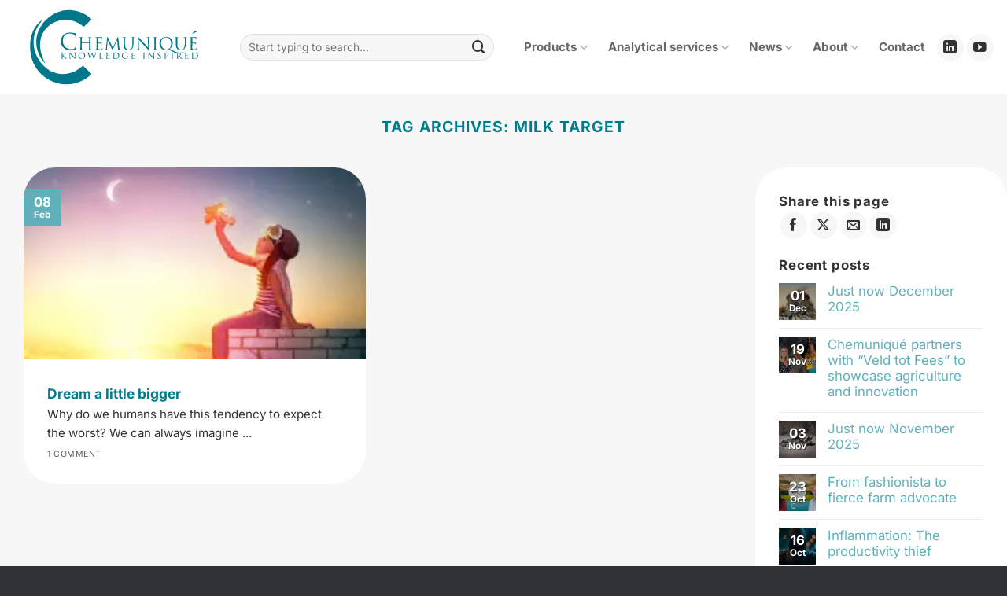

--- FILE ---
content_type: text/html; charset=UTF-8
request_url: https://www.chemunique.co.za/tag/milk-target/
body_size: 86039
content:
<!DOCTYPE html>
<html lang="en-ZA" class="loading-site no-js">
<head><meta charset="UTF-8" /><script>if(navigator.userAgent.match(/MSIE|Internet Explorer/i)||navigator.userAgent.match(/Trident\/7\..*?rv:11/i)){var href=document.location.href;if(!href.match(/[?&]nowprocket/)){if(href.indexOf("?")==-1){if(href.indexOf("#")==-1){document.location.href=href+"?nowprocket=1"}else{document.location.href=href.replace("#","?nowprocket=1#")}}else{if(href.indexOf("#")==-1){document.location.href=href+"&nowprocket=1"}else{document.location.href=href.replace("#","&nowprocket=1#")}}}}</script><script>(()=>{class RocketLazyLoadScripts{constructor(){this.v="2.0.4",this.userEvents=["keydown","keyup","mousedown","mouseup","mousemove","mouseover","mouseout","touchmove","touchstart","touchend","touchcancel","wheel","click","dblclick","input"],this.attributeEvents=["onblur","onclick","oncontextmenu","ondblclick","onfocus","onmousedown","onmouseenter","onmouseleave","onmousemove","onmouseout","onmouseover","onmouseup","onmousewheel","onscroll","onsubmit"]}async t(){this.i(),this.o(),/iP(ad|hone)/.test(navigator.userAgent)&&this.h(),this.u(),this.l(this),this.m(),this.k(this),this.p(this),this._(),await Promise.all([this.R(),this.L()]),this.lastBreath=Date.now(),this.S(this),this.P(),this.D(),this.O(),this.M(),await this.C(this.delayedScripts.normal),await this.C(this.delayedScripts.defer),await this.C(this.delayedScripts.async),await this.T(),await this.F(),await this.j(),await this.A(),window.dispatchEvent(new Event("rocket-allScriptsLoaded")),this.everythingLoaded=!0,this.lastTouchEnd&&await new Promise(t=>setTimeout(t,500-Date.now()+this.lastTouchEnd)),this.I(),this.H(),this.U(),this.W()}i(){this.CSPIssue=sessionStorage.getItem("rocketCSPIssue"),document.addEventListener("securitypolicyviolation",t=>{this.CSPIssue||"script-src-elem"!==t.violatedDirective||"data"!==t.blockedURI||(this.CSPIssue=!0,sessionStorage.setItem("rocketCSPIssue",!0))},{isRocket:!0})}o(){window.addEventListener("pageshow",t=>{this.persisted=t.persisted,this.realWindowLoadedFired=!0},{isRocket:!0}),window.addEventListener("pagehide",()=>{this.onFirstUserAction=null},{isRocket:!0})}h(){let t;function e(e){t=e}window.addEventListener("touchstart",e,{isRocket:!0}),window.addEventListener("touchend",function i(o){o.changedTouches[0]&&t.changedTouches[0]&&Math.abs(o.changedTouches[0].pageX-t.changedTouches[0].pageX)<10&&Math.abs(o.changedTouches[0].pageY-t.changedTouches[0].pageY)<10&&o.timeStamp-t.timeStamp<200&&(window.removeEventListener("touchstart",e,{isRocket:!0}),window.removeEventListener("touchend",i,{isRocket:!0}),"INPUT"===o.target.tagName&&"text"===o.target.type||(o.target.dispatchEvent(new TouchEvent("touchend",{target:o.target,bubbles:!0})),o.target.dispatchEvent(new MouseEvent("mouseover",{target:o.target,bubbles:!0})),o.target.dispatchEvent(new PointerEvent("click",{target:o.target,bubbles:!0,cancelable:!0,detail:1,clientX:o.changedTouches[0].clientX,clientY:o.changedTouches[0].clientY})),event.preventDefault()))},{isRocket:!0})}q(t){this.userActionTriggered||("mousemove"!==t.type||this.firstMousemoveIgnored?"keyup"===t.type||"mouseover"===t.type||"mouseout"===t.type||(this.userActionTriggered=!0,this.onFirstUserAction&&this.onFirstUserAction()):this.firstMousemoveIgnored=!0),"click"===t.type&&t.preventDefault(),t.stopPropagation(),t.stopImmediatePropagation(),"touchstart"===this.lastEvent&&"touchend"===t.type&&(this.lastTouchEnd=Date.now()),"click"===t.type&&(this.lastTouchEnd=0),this.lastEvent=t.type,t.composedPath&&t.composedPath()[0].getRootNode()instanceof ShadowRoot&&(t.rocketTarget=t.composedPath()[0]),this.savedUserEvents.push(t)}u(){this.savedUserEvents=[],this.userEventHandler=this.q.bind(this),this.userEvents.forEach(t=>window.addEventListener(t,this.userEventHandler,{passive:!1,isRocket:!0})),document.addEventListener("visibilitychange",this.userEventHandler,{isRocket:!0})}U(){this.userEvents.forEach(t=>window.removeEventListener(t,this.userEventHandler,{passive:!1,isRocket:!0})),document.removeEventListener("visibilitychange",this.userEventHandler,{isRocket:!0}),this.savedUserEvents.forEach(t=>{(t.rocketTarget||t.target).dispatchEvent(new window[t.constructor.name](t.type,t))})}m(){const t="return false",e=Array.from(this.attributeEvents,t=>"data-rocket-"+t),i="["+this.attributeEvents.join("],[")+"]",o="[data-rocket-"+this.attributeEvents.join("],[data-rocket-")+"]",s=(e,i,o)=>{o&&o!==t&&(e.setAttribute("data-rocket-"+i,o),e["rocket"+i]=new Function("event",o),e.setAttribute(i,t))};new MutationObserver(t=>{for(const n of t)"attributes"===n.type&&(n.attributeName.startsWith("data-rocket-")||this.everythingLoaded?n.attributeName.startsWith("data-rocket-")&&this.everythingLoaded&&this.N(n.target,n.attributeName.substring(12)):s(n.target,n.attributeName,n.target.getAttribute(n.attributeName))),"childList"===n.type&&n.addedNodes.forEach(t=>{if(t.nodeType===Node.ELEMENT_NODE)if(this.everythingLoaded)for(const i of[t,...t.querySelectorAll(o)])for(const t of i.getAttributeNames())e.includes(t)&&this.N(i,t.substring(12));else for(const e of[t,...t.querySelectorAll(i)])for(const t of e.getAttributeNames())this.attributeEvents.includes(t)&&s(e,t,e.getAttribute(t))})}).observe(document,{subtree:!0,childList:!0,attributeFilter:[...this.attributeEvents,...e]})}I(){this.attributeEvents.forEach(t=>{document.querySelectorAll("[data-rocket-"+t+"]").forEach(e=>{this.N(e,t)})})}N(t,e){const i=t.getAttribute("data-rocket-"+e);i&&(t.setAttribute(e,i),t.removeAttribute("data-rocket-"+e))}k(t){Object.defineProperty(HTMLElement.prototype,"onclick",{get(){return this.rocketonclick||null},set(e){this.rocketonclick=e,this.setAttribute(t.everythingLoaded?"onclick":"data-rocket-onclick","this.rocketonclick(event)")}})}S(t){function e(e,i){let o=e[i];e[i]=null,Object.defineProperty(e,i,{get:()=>o,set(s){t.everythingLoaded?o=s:e["rocket"+i]=o=s}})}e(document,"onreadystatechange"),e(window,"onload"),e(window,"onpageshow");try{Object.defineProperty(document,"readyState",{get:()=>t.rocketReadyState,set(e){t.rocketReadyState=e},configurable:!0}),document.readyState="loading"}catch(t){console.log("WPRocket DJE readyState conflict, bypassing")}}l(t){this.originalAddEventListener=EventTarget.prototype.addEventListener,this.originalRemoveEventListener=EventTarget.prototype.removeEventListener,this.savedEventListeners=[],EventTarget.prototype.addEventListener=function(e,i,o){o&&o.isRocket||!t.B(e,this)&&!t.userEvents.includes(e)||t.B(e,this)&&!t.userActionTriggered||e.startsWith("rocket-")||t.everythingLoaded?t.originalAddEventListener.call(this,e,i,o):(t.savedEventListeners.push({target:this,remove:!1,type:e,func:i,options:o}),"mouseenter"!==e&&"mouseleave"!==e||t.originalAddEventListener.call(this,e,t.savedUserEvents.push,o))},EventTarget.prototype.removeEventListener=function(e,i,o){o&&o.isRocket||!t.B(e,this)&&!t.userEvents.includes(e)||t.B(e,this)&&!t.userActionTriggered||e.startsWith("rocket-")||t.everythingLoaded?t.originalRemoveEventListener.call(this,e,i,o):t.savedEventListeners.push({target:this,remove:!0,type:e,func:i,options:o})}}J(t,e){this.savedEventListeners=this.savedEventListeners.filter(i=>{let o=i.type,s=i.target||window;return e!==o||t!==s||(this.B(o,s)&&(i.type="rocket-"+o),this.$(i),!1)})}H(){EventTarget.prototype.addEventListener=this.originalAddEventListener,EventTarget.prototype.removeEventListener=this.originalRemoveEventListener,this.savedEventListeners.forEach(t=>this.$(t))}$(t){t.remove?this.originalRemoveEventListener.call(t.target,t.type,t.func,t.options):this.originalAddEventListener.call(t.target,t.type,t.func,t.options)}p(t){let e;function i(e){return t.everythingLoaded?e:e.split(" ").map(t=>"load"===t||t.startsWith("load.")?"rocket-jquery-load":t).join(" ")}function o(o){function s(e){const s=o.fn[e];o.fn[e]=o.fn.init.prototype[e]=function(){return this[0]===window&&t.userActionTriggered&&("string"==typeof arguments[0]||arguments[0]instanceof String?arguments[0]=i(arguments[0]):"object"==typeof arguments[0]&&Object.keys(arguments[0]).forEach(t=>{const e=arguments[0][t];delete arguments[0][t],arguments[0][i(t)]=e})),s.apply(this,arguments),this}}if(o&&o.fn&&!t.allJQueries.includes(o)){const e={DOMContentLoaded:[],"rocket-DOMContentLoaded":[]};for(const t in e)document.addEventListener(t,()=>{e[t].forEach(t=>t())},{isRocket:!0});o.fn.ready=o.fn.init.prototype.ready=function(i){function s(){parseInt(o.fn.jquery)>2?setTimeout(()=>i.bind(document)(o)):i.bind(document)(o)}return"function"==typeof i&&(t.realDomReadyFired?!t.userActionTriggered||t.fauxDomReadyFired?s():e["rocket-DOMContentLoaded"].push(s):e.DOMContentLoaded.push(s)),o([])},s("on"),s("one"),s("off"),t.allJQueries.push(o)}e=o}t.allJQueries=[],o(window.jQuery),Object.defineProperty(window,"jQuery",{get:()=>e,set(t){o(t)}})}P(){const t=new Map;document.write=document.writeln=function(e){const i=document.currentScript,o=document.createRange(),s=i.parentElement;let n=t.get(i);void 0===n&&(n=i.nextSibling,t.set(i,n));const c=document.createDocumentFragment();o.setStart(c,0),c.appendChild(o.createContextualFragment(e)),s.insertBefore(c,n)}}async R(){return new Promise(t=>{this.userActionTriggered?t():this.onFirstUserAction=t})}async L(){return new Promise(t=>{document.addEventListener("DOMContentLoaded",()=>{this.realDomReadyFired=!0,t()},{isRocket:!0})})}async j(){return this.realWindowLoadedFired?Promise.resolve():new Promise(t=>{window.addEventListener("load",t,{isRocket:!0})})}M(){this.pendingScripts=[];this.scriptsMutationObserver=new MutationObserver(t=>{for(const e of t)e.addedNodes.forEach(t=>{"SCRIPT"!==t.tagName||t.noModule||t.isWPRocket||this.pendingScripts.push({script:t,promise:new Promise(e=>{const i=()=>{const i=this.pendingScripts.findIndex(e=>e.script===t);i>=0&&this.pendingScripts.splice(i,1),e()};t.addEventListener("load",i,{isRocket:!0}),t.addEventListener("error",i,{isRocket:!0}),setTimeout(i,1e3)})})})}),this.scriptsMutationObserver.observe(document,{childList:!0,subtree:!0})}async F(){await this.X(),this.pendingScripts.length?(await this.pendingScripts[0].promise,await this.F()):this.scriptsMutationObserver.disconnect()}D(){this.delayedScripts={normal:[],async:[],defer:[]},document.querySelectorAll("script[type$=rocketlazyloadscript]").forEach(t=>{t.hasAttribute("data-rocket-src")?t.hasAttribute("async")&&!1!==t.async?this.delayedScripts.async.push(t):t.hasAttribute("defer")&&!1!==t.defer||"module"===t.getAttribute("data-rocket-type")?this.delayedScripts.defer.push(t):this.delayedScripts.normal.push(t):this.delayedScripts.normal.push(t)})}async _(){await this.L();let t=[];document.querySelectorAll("script[type$=rocketlazyloadscript][data-rocket-src]").forEach(e=>{let i=e.getAttribute("data-rocket-src");if(i&&!i.startsWith("data:")){i.startsWith("//")&&(i=location.protocol+i);try{const o=new URL(i).origin;o!==location.origin&&t.push({src:o,crossOrigin:e.crossOrigin||"module"===e.getAttribute("data-rocket-type")})}catch(t){}}}),t=[...new Map(t.map(t=>[JSON.stringify(t),t])).values()],this.Y(t,"preconnect")}async G(t){if(await this.K(),!0!==t.noModule||!("noModule"in HTMLScriptElement.prototype))return new Promise(e=>{let i;function o(){(i||t).setAttribute("data-rocket-status","executed"),e()}try{if(navigator.userAgent.includes("Firefox/")||""===navigator.vendor||this.CSPIssue)i=document.createElement("script"),[...t.attributes].forEach(t=>{let e=t.nodeName;"type"!==e&&("data-rocket-type"===e&&(e="type"),"data-rocket-src"===e&&(e="src"),i.setAttribute(e,t.nodeValue))}),t.text&&(i.text=t.text),t.nonce&&(i.nonce=t.nonce),i.hasAttribute("src")?(i.addEventListener("load",o,{isRocket:!0}),i.addEventListener("error",()=>{i.setAttribute("data-rocket-status","failed-network"),e()},{isRocket:!0}),setTimeout(()=>{i.isConnected||e()},1)):(i.text=t.text,o()),i.isWPRocket=!0,t.parentNode.replaceChild(i,t);else{const i=t.getAttribute("data-rocket-type"),s=t.getAttribute("data-rocket-src");i?(t.type=i,t.removeAttribute("data-rocket-type")):t.removeAttribute("type"),t.addEventListener("load",o,{isRocket:!0}),t.addEventListener("error",i=>{this.CSPIssue&&i.target.src.startsWith("data:")?(console.log("WPRocket: CSP fallback activated"),t.removeAttribute("src"),this.G(t).then(e)):(t.setAttribute("data-rocket-status","failed-network"),e())},{isRocket:!0}),s?(t.fetchPriority="high",t.removeAttribute("data-rocket-src"),t.src=s):t.src="data:text/javascript;base64,"+window.btoa(unescape(encodeURIComponent(t.text)))}}catch(i){t.setAttribute("data-rocket-status","failed-transform"),e()}});t.setAttribute("data-rocket-status","skipped")}async C(t){const e=t.shift();return e?(e.isConnected&&await this.G(e),this.C(t)):Promise.resolve()}O(){this.Y([...this.delayedScripts.normal,...this.delayedScripts.defer,...this.delayedScripts.async],"preload")}Y(t,e){this.trash=this.trash||[];let i=!0;var o=document.createDocumentFragment();t.forEach(t=>{const s=t.getAttribute&&t.getAttribute("data-rocket-src")||t.src;if(s&&!s.startsWith("data:")){const n=document.createElement("link");n.href=s,n.rel=e,"preconnect"!==e&&(n.as="script",n.fetchPriority=i?"high":"low"),t.getAttribute&&"module"===t.getAttribute("data-rocket-type")&&(n.crossOrigin=!0),t.crossOrigin&&(n.crossOrigin=t.crossOrigin),t.integrity&&(n.integrity=t.integrity),t.nonce&&(n.nonce=t.nonce),o.appendChild(n),this.trash.push(n),i=!1}}),document.head.appendChild(o)}W(){this.trash.forEach(t=>t.remove())}async T(){try{document.readyState="interactive"}catch(t){}this.fauxDomReadyFired=!0;try{await this.K(),this.J(document,"readystatechange"),document.dispatchEvent(new Event("rocket-readystatechange")),await this.K(),document.rocketonreadystatechange&&document.rocketonreadystatechange(),await this.K(),this.J(document,"DOMContentLoaded"),document.dispatchEvent(new Event("rocket-DOMContentLoaded")),await this.K(),this.J(window,"DOMContentLoaded"),window.dispatchEvent(new Event("rocket-DOMContentLoaded"))}catch(t){console.error(t)}}async A(){try{document.readyState="complete"}catch(t){}try{await this.K(),this.J(document,"readystatechange"),document.dispatchEvent(new Event("rocket-readystatechange")),await this.K(),document.rocketonreadystatechange&&document.rocketonreadystatechange(),await this.K(),this.J(window,"load"),window.dispatchEvent(new Event("rocket-load")),await this.K(),window.rocketonload&&window.rocketonload(),await this.K(),this.allJQueries.forEach(t=>t(window).trigger("rocket-jquery-load")),await this.K(),this.J(window,"pageshow");const t=new Event("rocket-pageshow");t.persisted=this.persisted,window.dispatchEvent(t),await this.K(),window.rocketonpageshow&&window.rocketonpageshow({persisted:this.persisted})}catch(t){console.error(t)}}async K(){Date.now()-this.lastBreath>45&&(await this.X(),this.lastBreath=Date.now())}async X(){return document.hidden?new Promise(t=>setTimeout(t)):new Promise(t=>requestAnimationFrame(t))}B(t,e){return e===document&&"readystatechange"===t||(e===document&&"DOMContentLoaded"===t||(e===window&&"DOMContentLoaded"===t||(e===window&&"load"===t||e===window&&"pageshow"===t)))}static run(){(new RocketLazyLoadScripts).t()}}RocketLazyLoadScripts.run()})();</script>
	
	<link rel="profile" href="http://gmpg.org/xfn/11" />
	<link rel="pingback" href="https://www.chemunique.co.za/xmlrpc.php" />

	
<!-- Author Meta Tags by Molongui Authorship, visit: https://wordpress.org/plugins/molongui-authorship/ -->
<!-- /Molongui Authorship -->

<script type="rocketlazyloadscript">(function(html){html.className = html.className.replace(/\bno-js\b/,'js')})(document.documentElement);</script>
<meta name='robots' content='index, follow, max-image-preview:large, max-snippet:-1, max-video-preview:-1' />
<script type="rocketlazyloadscript" data-minify="1" id="cookieyes" data-rocket-type="text/javascript" data-rocket-src="https://www.chemunique.co.za/wp-content/cache/min/1/client_data/c3e83b42230ee112cf6a87b5/script.js?ver=1768206112" data-rocket-defer defer></script><meta name="viewport" content="width=device-width, initial-scale=1" />
	<!-- This site is optimized with the Yoast SEO plugin v26.7 - https://yoast.com/wordpress/plugins/seo/ -->
	<title>milk target Archives - Chemuniqué</title>
<style id="wpr-usedcss">img:is([sizes=auto i],[sizes^="auto," i]){contain-intrinsic-size:3000px 1500px}img.emoji{display:inline!important;border:none!important;box-shadow:none!important;height:1em!important;width:1em!important;margin:0 .07em!important;vertical-align:-.1em!important;background:0 0!important;padding:0!important}:root{--wp-admin-theme-color:#007cba;--wp-admin-theme-color--rgb:0,124,186;--wp-admin-theme-color-darker-10:#006ba1;--wp-admin-theme-color-darker-10--rgb:0,107,161;--wp-admin-theme-color-darker-20:#005a87;--wp-admin-theme-color-darker-20--rgb:0,90,135;--wp-admin-border-width-focus:2px;--wp-block-synced-color:#7a00df;--wp-block-synced-color--rgb:122,0,223;--wp-bound-block-color:var(--wp-block-synced-color)}@media (min-resolution:192dpi){:root{--wp-admin-border-width-focus:1.5px}}:root{--wp--preset--font-size--normal:16px;--wp--preset--font-size--huge:42px}.screen-reader-text{border:0;clip-path:inset(50%);height:1px;margin:-1px;overflow:hidden;padding:0;position:absolute;width:1px;word-wrap:normal!important}.screen-reader-text:focus{background-color:#ddd;clip-path:none;color:#444;display:block;font-size:1em;height:auto;left:5px;line-height:normal;padding:15px 23px 14px;text-decoration:none;top:5px;width:auto;z-index:100000}html :where(.has-border-color){border-style:solid}html :where([style*=border-top-color]){border-top-style:solid}html :where([style*=border-right-color]){border-right-style:solid}html :where([style*=border-bottom-color]){border-bottom-style:solid}html :where([style*=border-left-color]){border-left-style:solid}html :where([style*=border-width]){border-style:solid}html :where([style*=border-top-width]){border-top-style:solid}html :where([style*=border-right-width]){border-right-style:solid}html :where([style*=border-bottom-width]){border-bottom-style:solid}html :where([style*=border-left-width]){border-left-style:solid}html :where(img[class*=wp-image-]){height:auto;max-width:100%}:where(figure){margin:0 0 1em}html :where(.is-position-sticky){--wp-admin--admin-bar--position-offset:var(--wp-admin--admin-bar--height,0px)}.clearfix{zoom:1}.clearfix:after,.clearfix:before{content:"";display:table}.clearfix:after{clear:both}.distfm-file-table-wrapper{overflow-x:auto}.distfm-file-table{width:100%;border-collapse:collapse}.distfm-clear-filters{font-size:.8em;min-width:max-content;flex-grow:1;cursor:pointer}.distfm-close{color:#fff;float:right;font-size:28px;font-weight:700;cursor:pointer;position:absolute;right:-30px;top:-15px}.distfm-close:focus,.distfm-close:hover{color:#ddd;text-decoration:none;cursor:pointer}#distfm-video-container{position:relative;padding-bottom:56.25%;height:0;overflow:hidden}#distfm-video-container iframe{position:absolute;top:0;left:0;width:100%;height:100%}.distfm-video-container{margin:30px 0;position:relative;padding-bottom:56.25%;height:0;overflow:hidden;max-width:100%}.distfm-video-container iframe{position:absolute;top:0;left:0;width:100%;height:100%;border:0}@media screen and (max-width:600px){html :where(.is-position-sticky){--wp-admin--admin-bar--position-offset:0px}.distfm-file-table tr{display:block;margin-bottom:10px;border-bottom:1px solid #ddd}}.m-a-box-container{container-name:author-box-container;container-type:inline-size}:root{--m-a-box-bp:600px;--m-a-box-bp-l:599px}.m-a-box-container{padding-top:0;padding-right:0;padding-bottom:0;padding-left:0;border-style:solid;border-top-width:0;border-right-width:0;border-bottom-width:0;border-left-width:0;border-color:transparent;border-radius:40px;background-color:#fff;box-shadow:0 0 0 0 transparent}html{-ms-text-size-adjust:100%;-webkit-text-size-adjust:100%;font-family:sans-serif}body{margin:0}aside,footer,header,main,menu,nav,section{display:block}audio,canvas,progress,video{display:inline-block}audio:not([controls]){display:none;height:0}progress{vertical-align:baseline}[hidden],template{display:none}a{background-color:transparent}a:active,a:hover{outline-width:0}strong{font-weight:inherit;font-weight:bolder}small{display:inline-block;font-size:80%}img{border-style:none}svg:not(:root){overflow:hidden}button,input,select,textarea{font:inherit}optgroup{font-weight:700}button,input,select{overflow:visible}button,select{text-transform:none}[type=button],[type=reset],[type=submit],button{cursor:pointer}[disabled]{cursor:default}[type=reset],[type=submit],button,html [type=button]{-webkit-appearance:button}button::-moz-focus-inner,input::-moz-focus-inner{border:0;padding:0}button:-moz-focusring,input:-moz-focusring{outline:ButtonText dotted 1px}fieldset{border:1px solid silver;margin:0 2px;padding:.35em .625em .75em}legend{box-sizing:border-box;color:inherit;display:table;max-width:100%;padding:0;white-space:normal}textarea{overflow:auto}[type=checkbox],[type=radio]{box-sizing:border-box;padding:0}[type=number]::-webkit-inner-spin-button,[type=number]::-webkit-outer-spin-button{height:auto}[type=search]{-webkit-appearance:textfield}[type=search]::-webkit-search-cancel-button,[type=search]::-webkit-search-decoration{-webkit-appearance:none}*,:after,:before,html{box-sizing:border-box}html{-webkit-tap-highlight-color:transparent;background-attachment:fixed}body{-webkit-font-smoothing:antialiased;-moz-osx-font-smoothing:grayscale;color:var(--fs-color-base)}img{display:inline-block;height:auto;max-width:100%;vertical-align:middle}p:empty{display:none}a,button,input{touch-action:manipulation}iframe,object{max-width:100%}.col{margin:0;padding:0 15px 30px;position:relative;width:100%}.col-inner{background-position:50% 50%;background-repeat:no-repeat;background-size:cover;flex:1 0 auto;margin-left:auto;margin-right:auto;position:relative;width:100%}@media screen and (max-width:849px){.col{padding-bottom:30px}}.align-equal>.col{display:flex}.align-middle{align-items:center!important;align-self:center!important;vertical-align:middle!important}.align-top{align-items:flex-start!important;align-self:flex-start!important;justify-content:flex-start!important;vertical-align:top!important}.small-12,.small-columns-1 .flickity-slider>.col,.small-columns-1>.col{flex-basis:100%;max-width:100%}.small-columns-2 .flickity-slider>.col{flex-basis:50%;max-width:50%}.small-columns-3 .flickity-slider>.col{flex-basis:33.3333333333%;max-width:33.3333333333%}.small-columns-4 .flickity-slider>.col{flex-basis:25%;max-width:25%}.small-columns-5 .flickity-slider>.col{flex-basis:20%;max-width:20%}.small-columns-6 .flickity-slider>.col{flex-basis:16.6666666667%;max-width:16.6666666667%}.small-columns-7 .flickity-slider>.col{flex-basis:14.2857142857%;max-width:14.2857142857%}.small-columns-8 .flickity-slider>.col{flex-basis:12.5%;max-width:12.5%}@media screen and (min-width:550px){.medium-3{flex-basis:25%;max-width:25%}.medium-6{flex-basis:50%;max-width:50%}.medium-9{flex-basis:75%;max-width:75%}.medium-12,.medium-columns-1 .flickity-slider>.col,.medium-columns-1>.col{flex-basis:100%;max-width:100%}.medium-columns-2 .flickity-slider>.col{flex-basis:50%;max-width:50%}.medium-columns-3 .flickity-slider>.col{flex-basis:33.3333333333%;max-width:33.3333333333%}.medium-columns-4 .flickity-slider>.col{flex-basis:25%;max-width:25%}.medium-columns-5 .flickity-slider>.col{flex-basis:20%;max-width:20%}.medium-columns-6 .flickity-slider>.col{flex-basis:16.6666666667%;max-width:16.6666666667%}.medium-columns-7 .flickity-slider>.col{flex-basis:14.2857142857%;max-width:14.2857142857%}.medium-columns-8 .flickity-slider>.col{flex-basis:12.5%;max-width:12.5%}}@media screen and (min-width:850px){.col:first-child .col-inner{margin-left:auto;margin-right:0}.col+.col .col-inner{margin-left:0;margin-right:auto}.large-3{flex-basis:25%;max-width:25%}.large-4{flex-basis:33.3333333333%;max-width:33.3333333333%}.large-6{flex-basis:50%;max-width:50%}.large-9{flex-basis:75%;max-width:75%}.large-12,.large-columns-1 .flickity-slider>.col,.large-columns-1>.col{flex-basis:100%;max-width:100%}.large-columns-2 .flickity-slider>.col,.large-columns-2>.col{flex-basis:50%;max-width:50%}.large-columns-3 .flickity-slider>.col{flex-basis:33.3333333333%;max-width:33.3333333333%}.large-columns-4 .flickity-slider>.col{flex-basis:25%;max-width:25%}.large-columns-5 .flickity-slider>.col{flex-basis:20%;max-width:20%}.large-columns-6 .flickity-slider>.col{flex-basis:16.6666666667%;max-width:16.6666666667%}.large-columns-7 .flickity-slider>.col{flex-basis:14.2857142857%;max-width:14.2857142857%}.large-columns-8 .flickity-slider>.col{flex-basis:12.5%;max-width:12.5%}}.container,.row{margin-left:auto;margin-right:auto;width:100%}.container{padding-left:15px;padding-right:15px}.container,.row{max-width:1080px}.row.row-collapse{max-width:1050px}.row.row-large{max-width:1110px}.flex-row{align-items:center;display:flex;flex-flow:row nowrap;justify-content:space-between;width:100%}.text-center .flex-row{justify-content:center}.header .flex-row{height:100%}.flex-col{max-height:100%}.flex-grow{-ms-flex-negative:1;-ms-flex-preferred-size:auto!important;flex:1}.flex-left{margin-right:auto}.flex-right{margin-left:auto}@media(max-width:849px){.medium-text-center .flex-row{justify-content:center}}.row-grid .box .image-cover{height:100%;padding:0}.grid-col .flickity-slider>.img,.grid-col .slider:not(.flickity-enabled){bottom:0;height:100%;-o-object-fit:cover;object-fit:cover;padding:0!important;position:absolute!important;top:0;width:100%}.grid-col .slider:not(.flickity-enabled)>*{position:relative!important}.grid-col .flickity-viewport{height:100%!important}@media (-ms-high-contrast:none){.slider-nav-circle .flickity-prev-next-button svg{height:36px!important}.nav>li>a>i{top:-1px}}.gallery,.row{display:flex;flex-flow:row wrap;width:100%}.row>div:not(.col):not([class^=col-]):not([class*=" col-"]){width:100%!important}.row.row-grid,.row.row-masonry{display:block}.row.row-grid>.col,.row.row-masonry>.col{float:left}.container .row:not(.row-collapse),.lightbox-content .row:not(.row-collapse),.row .gallery,.row .row:not(.row-collapse){margin-left:-15px;margin-right:-15px;padding-left:0;padding-right:0;width:auto}.row .container{padding-left:0;padding-right:0}.banner+.row:not(.row-collapse),.banner-grid-wrapper+.row:not(.row-collapse),.section+.row:not(.row-collapse),.slider-wrapper+.row:not(.row-collapse){margin-top:30px}.row-isotope{transition:height .3s}.row-collapse{padding:0}.row-collapse>.col,.row-collapse>.flickity-viewport>.flickity-slider>.col{padding:0!important}.row-collapse>.col .container{max-width:100%}.container .row-small:not(.row-collapse),.row .row-small:not(.row-collapse){margin-bottom:0;margin-left:-10px;margin-right:-10px}.row-small>.flickity-viewport>.flickity-slider>.col{margin-bottom:0;padding:0 9.8px 19.6px}.container .row-xsmall:not(.row-collapse),.row .row-xsmall:not(.row-collapse){margin-bottom:0;margin-left:-2px;margin-right:-2px}.row-xsmall>.flickity-viewport>.flickity-slider>.col{margin-bottom:0;padding:0 2px 3px}@media screen and (min-width:850px){.row-large{padding-left:0;padding-right:0}.container .row-large:not(.row-collapse),.row .row-large:not(.row-collapse){margin-bottom:0;margin-left:-30px;margin-right:-30px}.row-large>.col,.row-large>.flickity-viewport>.flickity-slider>.col{margin-bottom:0;padding:0 30px 30px}}.section{align-items:center;display:flex;flex-flow:row;min-height:auto;padding:30px 0;position:relative;width:100%}.section.dark{background-color:#666}.section-bg{overflow:hidden}.section-bg,.section-content{width:100%}.section-content{z-index:1}.has-parallax{overflow:hidden}.container .section,.row .section{padding-left:30px;padding-right:30px}.section-bg :is(img,picture,video){height:100%;left:0;-o-object-fit:cover;object-fit:cover;-o-object-position:50% 50%;object-position:50% 50%;position:absolute;top:0;width:100%}.nav-dropdown{background-color:#fff;color:var(--fs-color-base);display:table;left:-99999px;margin:0;max-height:0;min-width:260px;opacity:0;padding:20px 0;position:absolute;text-align:left;transition:opacity .25s,visibility .25s;visibility:hidden;z-index:9}.dark.nav-dropdown{color:#f1f1f1}.nav-dropdown:after{clear:both;content:"";display:block;height:0;visibility:hidden}.nav-dropdown li{display:block;margin:0;vertical-align:top}.nav-dropdown li ul{margin:0;padding:0}.nav-dropdown>li.html{min-width:260px}.no-js li.has-dropdown:hover>.nav-dropdown,li.current-dropdown>.nav-dropdown{left:-15px;max-height:inherit;opacity:1;visibility:visible}.nav-right li.current-dropdown:last-child>.nav-dropdown,.nav-right li.has-dropdown:hover:last-child>.nav-dropdown{left:auto;right:-15px}.nav-dropdown>li>a{display:block;line-height:1.3;padding:10px 20px;width:auto}.nav-dropdown>li:last-child:not(.nav-dropdown-col)>a{border-bottom:0!important}.nav-dropdown .menu-item-has-children>a,.nav-dropdown .title>a{color:#000;font-size:.8em;font-weight:bolder;text-transform:uppercase}.menu-item-has-block .nav-dropdown{padding:0}.menu-item-has-block .nav-dropdown .col-inner ul:not(.nav.nav-vertical) li:not(.tab):not([class^=bullet-]){display:list-item;margin-left:1.3em!important}li.current-dropdown>.nav-dropdown-full,li.has-dropdown:hover>.nav-dropdown-full{display:flex;flex-wrap:wrap;left:50%!important;margin-left:0!important;margin-right:0!important;max-width:1150px!important;position:fixed;right:auto;transform:translateX(-50%);transition:opacity .3s!important;width:100%}.nav-dropdown-has-arrow li.has-dropdown:after,.nav-dropdown-has-arrow li.has-dropdown:before{border:solid transparent;bottom:-2px;content:"";height:0;left:50%;opacity:0;pointer-events:none;position:absolute;width:0;z-index:10}.nav-dropdown-has-arrow li.has-dropdown:after{border-color:hsla(0,0%,87%,0) hsla(0,0%,87%,0) #fff;border-width:8px;margin-left:-8px}.nav-dropdown-has-arrow li.has-dropdown:before{border-width:11px;margin-left:-11px;z-index:-999}.nav-dropdown-has-arrow .ux-nav-vertical-menu .menu-item-design-default:after,.nav-dropdown-has-arrow .ux-nav-vertical-menu .menu-item-design-default:before,.nav-dropdown-has-arrow li.has-dropdown.menu-item-design-container-width:after,.nav-dropdown-has-arrow li.has-dropdown.menu-item-design-container-width:before,.nav-dropdown-has-arrow li.has-dropdown.menu-item-design-full-width:after,.nav-dropdown-has-arrow li.has-dropdown.menu-item-design-full-width:before{display:none}.nav-dropdown-has-arrow li.current-dropdown.has-dropdown:after,.nav-dropdown-has-arrow li.current-dropdown.has-dropdown:before{opacity:1;transition:opacity .25s}.nav p{margin:0;padding-bottom:0}.nav,.nav ul:not(.nav-dropdown){margin:0;padding:0}.nav>li>a.button,.nav>li>button{margin-bottom:0}.nav{align-items:center;display:flex;flex-flow:row wrap;width:100%}.nav,.nav>li{position:relative}.nav>li{display:inline-block;list-style:none;margin:0 7px;padding:0;transition:background-color .3s}.nav>li>a{align-items:center;display:inline-flex;flex-wrap:wrap;padding:10px 0}.html .nav>li>a{padding-bottom:0;padding-top:0}.nav-left{justify-content:flex-start}.nav-right{justify-content:flex-end}.nav-dropdown>li>a,.nav>li>a{color:rgba(74,74,74,.85);transition:all .2s}.nav-dropdown>li>a{display:block}.nav-dropdown li.active>a,.nav-dropdown>li>a:hover,.nav>li.active>a,.nav>li>a.active,.nav>li>a:hover{color:hsla(0,0%,7%,.85)}.nav li:first-child{margin-left:0!important}.nav li:last-child{margin-right:0!important}.nav-uppercase>li>a{font-weight:bolder;letter-spacing:.02em;text-transform:uppercase}li.html .row,li.html form,li.html input,li.html select{margin:0}li.html>.button{margin-bottom:0}.off-canvas .mobile-sidebar-slide{bottom:0;overflow:hidden;position:fixed;top:0;width:100%}.off-canvas .mobile-sidebar-slide .sidebar-menu{height:100%;padding-bottom:0;padding-top:0;transform:translateX(0);transition:transform .3s;will-change:transform}.mobile-sidebar-levels-1 .nav-slide>li>.sub-menu,.mobile-sidebar-levels-1 .nav-slide>li>ul.children{-webkit-overflow-scrolling:touch;bottom:0;display:none;left:100%;opacity:1;overflow:visible;overflow-y:auto;padding-bottom:20px;padding-right:0;padding-top:20px;position:fixed;top:0;transform:none;width:100%}.mobile-sidebar-levels-1 .nav-slide>li>.sub-menu>li,.mobile-sidebar-levels-1 .nav-slide>li>ul.children>li{align-items:center;display:flex;flex-flow:row wrap}.mobile-sidebar-levels-1 .nav-slide>li>.sub-menu.is-current-slide,.mobile-sidebar-levels-1 .nav-slide>li>ul.children.is-current-slide{display:block}.mobile-sidebar-levels-1 .nav-slide>li>.sub-menu.is-current-parent,.mobile-sidebar-levels-1 .nav-slide>li>ul.children.is-current-parent{overflow-y:hidden;padding-right:100%;width:200%}.mobile-sidebar-levels-2 .nav-slide>li>.sub-menu>li:not(.nav-slide-header),.mobile-sidebar-levels-2 .nav-slide>li>ul.children>li:not(.nav-slide-header){border-top:1px solid #ececec;margin-bottom:0;margin-top:0;transition:background-color .3s}.mobile-sidebar-levels-2 .nav-slide>li>.sub-menu>li:not(.nav-slide-header)>a,.mobile-sidebar-levels-2 .nav-slide>li>ul.children>li:not(.nav-slide-header)>a{color:rgba(74,74,74,.85);font-size:.8em;letter-spacing:.02em;padding-bottom:15px;padding-left:20px;padding-top:15px;text-transform:uppercase}.mobile-sidebar-levels-2 .nav-slide>li>.sub-menu>li:not(.nav-slide-header).active,.mobile-sidebar-levels-2 .nav-slide>li>.sub-menu>li:not(.nav-slide-header):hover,.mobile-sidebar-levels-2 .nav-slide>li>ul.children>li:not(.nav-slide-header).active,.mobile-sidebar-levels-2 .nav-slide>li>ul.children>li:not(.nav-slide-header):hover{background-color:rgba(0,0,0,.05)}.mobile-sidebar-levels-2 .nav-slide>li>.sub-menu>li:not(.nav-slide-header)>.sub-menu,.mobile-sidebar-levels-2 .nav-slide>li>.sub-menu>li:not(.nav-slide-header)>ul.children,.mobile-sidebar-levels-2 .nav-slide>li>ul.children>li:not(.nav-slide-header)>.sub-menu,.mobile-sidebar-levels-2 .nav-slide>li>ul.children>li:not(.nav-slide-header)>ul.children{-webkit-overflow-scrolling:touch;bottom:0;display:none;left:200%;opacity:1;overflow:visible;overflow-y:auto;padding-bottom:20px;padding-right:0;padding-top:20px;position:fixed;top:0;transform:none;width:100%}.mobile-sidebar-levels-2 .nav-slide>li>.sub-menu>li:not(.nav-slide-header)>.sub-menu>li,.mobile-sidebar-levels-2 .nav-slide>li>.sub-menu>li:not(.nav-slide-header)>ul.children>li,.mobile-sidebar-levels-2 .nav-slide>li>ul.children>li:not(.nav-slide-header)>.sub-menu>li,.mobile-sidebar-levels-2 .nav-slide>li>ul.children>li:not(.nav-slide-header)>ul.children>li{align-items:center;display:flex;flex-flow:row wrap}.mobile-sidebar-levels-2 .nav-slide>li>.sub-menu>li:not(.nav-slide-header)>.sub-menu.is-current-slide,.mobile-sidebar-levels-2 .nav-slide>li>.sub-menu>li:not(.nav-slide-header)>ul.children.is-current-slide,.mobile-sidebar-levels-2 .nav-slide>li>ul.children>li:not(.nav-slide-header)>.sub-menu.is-current-slide,.mobile-sidebar-levels-2 .nav-slide>li>ul.children>li:not(.nav-slide-header)>ul.children.is-current-slide{display:block}.mobile-sidebar-levels-2 .nav-slide>li>.sub-menu>li:not(.nav-slide-header)>.sub-menu.is-current-parent,.mobile-sidebar-levels-2 .nav-slide>li>.sub-menu>li:not(.nav-slide-header)>ul.children.is-current-parent,.mobile-sidebar-levels-2 .nav-slide>li>ul.children>li:not(.nav-slide-header)>.sub-menu.is-current-parent,.mobile-sidebar-levels-2 .nav-slide>li>ul.children>li:not(.nav-slide-header)>ul.children.is-current-parent{overflow-y:hidden;padding-right:100%;width:200%}.nav-slide{-webkit-overflow-scrolling:auto;height:100%;overflow:visible;overflow-y:auto;padding-top:20px}.nav-slide .active>.toggle{transform:none}.nav-slide>li{flex-shrink:0}.nav-slide-header .toggle{margin-left:0!important;padding-left:5px;position:relative!important;text-align:left;top:0!important;width:100%}.nav-slide-header .toggle i{font-size:1.4em;margin-right:2px}.text-center .nav-slide-header .toggle{margin-left:auto!important;margin-right:auto!important;width:auto}.nav-line-bottom>li>a:before,.nav-line-grow>li>a:before{background-color:var(--fs-color-primary);content:" ";height:3px;left:50%;opacity:0;position:absolute;top:0;transform:translateX(-50%);transition:all .3s;width:100%}.nav-line-bottom>li.active>a:before,.nav-line-bottom>li:hover>a:before,.nav-line-grow>li.active>a:before,.nav-line-grow>li:hover>a:before{opacity:1}.nav:hover>li:not(:hover)>a:before{opacity:0}.tabbed-content .nav-line-bottom:before{bottom:0;top:auto}.nav-line-grow>li>a:before{width:0}.nav-line-grow>li.active>a:before,.nav-line-grow>li:hover>a:before{width:100%}.nav-line-bottom>li:after,.nav-line-bottom>li:before{display:none}.nav-line-bottom>li>a:before{bottom:0;top:auto}.tabbed-content{display:flex;flex-flow:row wrap}.tabbed-content .nav,.tabbed-content .tab-panels{width:100%}.tab-panels{padding-top:1em}.tab-panels .entry-content{padding:0}.tab-panels .panel:not(.active){display:block;height:0;opacity:0;overflow:hidden;padding:0;visibility:hidden}.tab-panels .panel.active{display:block!important}@media(min-width:850px){.tabbed-content .nav-vertical{padding-top:0;width:25%}.nav-vertical+.tab-panels{border-left:1px solid #ddd;flex:1;margin-top:0!important;padding:0 30px 30px}}.sidebar-menu-tabs__tab{background-color:rgba(0,0,0,.02);flex:1 0 50%;list-style-type:none;max-width:50%;text-align:center}.sidebar-menu-tabs__tab.active{background-color:rgba(0,0,0,.05)}.sidebar-menu-tabs__tab-text{flex:1 1 auto}.sidebar-menu-tabs.nav>li{margin:0}.sidebar-menu-tabs.nav>li>a{display:flex;padding:15px 10px}.toggle{box-shadow:none!important;color:currentColor;height:auto;line-height:1;margin:0 5px 0 0;opacity:.6;padding:0;width:45px}.toggle i{font-size:1.8em;transition:all .3s}.toggle:focus{color:currentColor}.toggle:hover{cursor:pointer;opacity:1}.active>.toggle{transform:rotate(-180deg)}.active>ul.children,.active>ul.sub-menu:not(.nav-dropdown){display:block!important}.widget .toggle:not(.accordion .toggle){margin:0 0 0 5px;min-height:1em;width:1em}.widget .toggle:not(.accordion .toggle) i{font-size:1.2em;top:1px}.nav.nav-vertical{flex-flow:column}.nav.nav-vertical li{list-style:none;margin:0;width:100%}.nav-vertical li li{font-size:1em;padding-left:.5em}.nav-vertical>li{align-items:center;display:flex;flex-flow:row wrap}.nav-vertical>li ul{width:100%}.nav-vertical li li.menu-item-has-children{margin-bottom:1em}.nav-vertical li li.menu-item-has-children:not(:first-child){margin-top:1em}.nav-vertical>li>a,.nav-vertical>li>ul>li a{align-items:center;display:flex;flex-grow:1;width:auto}.nav-vertical li li.menu-item-has-children>a{color:#000;font-size:.8em;font-weight:bolder;text-transform:uppercase}.nav-vertical>li.html{padding-bottom:1em;padding-top:1em}.nav-vertical>li>ul li a{color:#4a4a4a;transition:color .2s}.nav-vertical>li>ul li a:hover{color:#111;opacity:1}.nav-vertical>li>ul{margin:0 0 2em;padding-left:1em}.nav .children{left:-99999px;opacity:0;position:fixed;transform:translateX(-10px);transition:background-color .6s,transform .3s,opacity .3s}@media(prefers-reduced-motion){.toggle{transition:none}.nav .children{opacity:1;transform:none}}.nav:not(.nav-slide) .active>.children{left:auto;opacity:1;padding-bottom:30px;position:inherit;transform:translateX(0)}.nav-sidebar.nav-vertical>li.menu-item.active,.nav-sidebar.nav-vertical>li.menu-item:hover{background-color:rgba(0,0,0,.05)}.nav-sidebar.nav-vertical>li+li{border-top:1px solid #ececec}.dark .nav-sidebar.nav-vertical>li+li{border-color:hsla(0,0%,100%,.2)}.nav-vertical>li+li{border-top:1px solid #ececec}.text-center .toggle{margin-left:-35px}.text-center .nav-vertical li{border:0}.text-center .nav-vertical li li,.text-center.nav-vertical li li{padding-left:0}.nav-vertical .social-icons{display:block;width:100%}.header-vertical-menu__opener{align-items:center;background-color:var(--fs-color-primary);display:flex;flex-direction:row;font-size:.9em;font-weight:600;height:50px;justify-content:space-between;padding:12px 15px;width:250px}.header-vertical-menu__opener .icon-menu{font-size:1.7em;margin-right:10px}.header-vertical-menu__fly-out{background-color:#fff;opacity:0;position:absolute;visibility:hidden;width:250px;z-index:9}.header-vertical-menu__fly-out .nav-top-link{font-size:.9em;order:1}.header-vertical-menu__fly-out .current-dropdown .nav-dropdown{left:100%!important;top:0}.header-vertical-menu__fly-out .current-dropdown.menu-item .nav-dropdown{min-height:100%}.header-vertical-menu__fly-out--open{opacity:1;visibility:visible}.header-wrapper .header-vertical-menu__fly-out{transition:opacity .25s,visibility .25s}.badge{backface-visibility:hidden;display:table;height:2.8em;pointer-events:none;width:2.8em;z-index:20}.badge.top{left:0}.badge-inner{background-color:var(--fs-color-primary);color:#fff;display:table-cell;font-weight:bolder;height:100%;line-height:.85;padding:2px;text-align:center;transition:background-color .3s,color .3s,border .3s;vertical-align:middle;white-space:nowrap;width:100%}.badge+.badge{height:2.5em;opacity:.9;width:2.5em}.badge+.badge+.badge{opacity:.8}.widget .badge{margin:0!important}.row-collapse .badge-circle{margin-left:15px}.banner{background-color:var(--fs-color-primary);min-height:30px;position:relative;width:100%}.banner-bg{overflow:hidden}.banner-layers{height:100%;max-height:100%;position:relative}.banner-layers>*{position:absolute!important}.dark .banner a{color:#fff}.banner-bg :is(img,picture,video){height:100%;left:0;-o-object-fit:cover;object-fit:cover;-o-object-position:50% 50%;object-position:50% 50%;position:absolute;top:0;width:100%}.box{margin:0 auto;position:relative;width:100%}.box>a{display:block;width:100%}.box a{display:inline-block}.box,.box-image,.box-text{transition:opacity .3s,transform .3s,background-color .3s}.box-image>a,.box-image>div>a{display:block}.box-image>a:focus-visible,.box-image>div>a:focus-visible{outline-offset:-2px}.box-text{font-size:.9em;padding-bottom:1.4em;padding-top:.7em;position:relative;width:100%}@media(max-width:549px){.banner-layers{-webkit-overflow-scrolling:touch;overflow:auto}.box-text{font-size:85%}}.box-image{height:auto;margin:0 auto;overflow:hidden;position:relative}.box-image[style*=-radius]{-webkit-mask-image:-webkit-radial-gradient(#fff,#000)}.box-text.text-center{padding-left:10px;padding-right:10px}.box-image img{margin:0 auto;max-width:100%;width:100%}.box-shade .box-text{bottom:0;max-height:100%;padding-left:1.5em;padding-right:1.5em;position:absolute;width:100%}.box-shade.dark .box-text{text-shadow:1px 1px 1px rgba(0,0,0,.5)}.button,button,input[type=button],input[type=reset],input[type=submit]{background-color:transparent;border:1px solid transparent;border-radius:0;box-sizing:border-box;color:currentColor;cursor:pointer;display:inline-block;font-size:.97em;font-weight:bolder;letter-spacing:.03em;line-height:2.4em;margin-right:1em;margin-top:0;max-width:100%;min-height:2.5em;min-width:24px;padding:0 1.2em;position:relative;text-align:center;text-decoration:none;text-rendering:optimizeLegibility;text-shadow:none;text-transform:uppercase;transition:transform .3s,border .3s,background .3s,box-shadow .3s,opacity .3s,color .3s;vertical-align:middle}.button span{display:inline-block;line-height:1.6}.button.is-outline{line-height:2.19em}.nav>li>a.button,.nav>li>a.button:hover{padding-bottom:0;padding-top:0}.nav>li>a.button:hover{color:#fff}.button,input[type=button].button,input[type=reset].button,input[type=submit],input[type=submit].button{background-color:var(--fs-color-primary);border-color:rgba(0,0,0,.05);color:#fff}.button.is-outline,input[type=button].is-outline,input[type=reset].is-outline,input[type=submit].is-outline{background-color:transparent;border:2px solid}.button:hover,.dark .button.is-form:hover,input[type=button]:hover,input[type=reset]:hover,input[type=submit]:hover{box-shadow:inset 0 0 0 100px rgba(0,0,0,.2);color:#fff;opacity:1;outline:0}.is-form,button.is-form,button[type=submit].is-form,input[type=button].is-form,input[type=reset].is-form,input[type=submit].is-form{background-color:#f9f9f9;border:1px solid #ddd;color:#666;font-weight:400;overflow:hidden;position:relative;text-shadow:1px 1px 1px #fff;text-transform:none}.button.is-form:hover{background-color:#f1f1f1;color:#000}.dark .button,.dark input[type=button],.dark input[type=reset],.dark input[type=submit]{color:#fff}.dark .button.is-form,.dark input[type=button].is-form,.dark input[type=reset].is-form,.dark input[type=submit].is-form{color:#000}.is-outline{color:silver}.is-outline:hover{box-shadow:none!important}.primary,input[type=submit],input[type=submit].button{background-color:var(--fs-color-primary)}.primary.is-outline{color:var(--fs-color-primary)}.is-outline:hover,.primary.is-outline:hover{background-color:var(--fs-color-primary);border-color:var(--fs-color-primary);color:#fff}.success{background-color:var(--fs-color-success)}.success.is-outline{color:var(--fs-color-success)}.success.is-outline:hover{background-color:var(--fs-color-success);border-color:var(--fs-color-success);color:#fff}.secondary{background-color:var(--fs-color-secondary)}.secondary.is-outline{color:var(--fs-color-secondary)}.secondary.is-outline:hover{background-color:var(--fs-color-secondary);border-color:var(--fs-color-secondary);color:#fff}a.primary:not(.button),a.secondary:not(.button){background-color:transparent}.text-center .button:first-of-type{margin-left:0!important}.text-center .button:last-of-type,.text-right .button:last-of-type{margin-right:0!important}.button.disabled,.button[disabled],button.disabled,button[disabled]{opacity:.6}.scroll-for-more{margin-left:0!important}.scroll-for-more:not(:hover){opacity:.7}.flex-col .button,.flex-col button,.flex-col input{margin-bottom:0}code{background:#f1f1f1;border:1px solid #e1e1e1;border-radius:4px;font-size:.9em;margin:0 .2rem;padding:.2rem .5rem}.dark code{background-color:rgba(0,0,0,.5);border-color:#000}.is-divider{background-color:rgba(0,0,0,.1);display:block;height:3px;margin:1em 0;max-width:30px;width:100%}.widget .is-divider{margin-top:.66em}.dark .is-divider{background-color:hsla(0,0%,100%,.3)}form{margin-bottom:0}.select-resize-ghost,input[type=email],input[type=number],input[type=password],input[type=search],input[type=text],input[type=url],select,textarea{background-color:#fff;border:1px solid #ddd;border-radius:0;box-shadow:inset 0 1px 2px rgba(0,0,0,.1);box-sizing:border-box;color:#333;font-size:.97em;height:2.507em;max-width:100%;padding:0 .75em;transition:color .3s,border .3s,background .3s,opacity .3s;vertical-align:middle;width:100%}@media(max-width:849px){.select-resize-ghost,input[type=email],input[type=number],input[type=password],input[type=search],input[type=text],input[type=url],select,textarea{font-size:1rem}}input:hover,select:hover,textarea:hover{box-shadow:inset 0 -1.8em 1em 0 transparent}input[type=email],input[type=number],input[type=search],input[type=text],input[type=url],textarea{-webkit-appearance:none;-moz-appearance:none;appearance:none}textarea{min-height:120px;padding-top:.7em}input[type=email]:focus,input[type=number]:focus,input[type=password]:focus,input[type=search]:focus,input[type=text]:focus,select:focus,textarea:focus{background-color:#fff;box-shadow:0 0 5px #ccc;color:#333;opacity:1!important;outline:0}label,legend{display:block;font-size:.9em;font-weight:700;margin-bottom:.4em}legend{border-bottom:1px solid #f1f1f1;font-size:1em;font-weight:700;margin:30px 0 15px;padding-bottom:10px;text-transform:uppercase;width:100%}fieldset{border-width:0;padding:0}input[type=checkbox],input[type=radio]{display:inline;font-size:16px;margin-right:10px}input[type=checkbox]+label,input[type=radio]+label{display:inline}.select-resize-ghost,select{-webkit-appearance:none;-moz-appearance:none;background-color:#fff;background-image:url("data:image/svg+xml;charset=utf8, %3Csvg xmlns='http://www.w3.org/2000/svg' width='24' height='24' viewBox='0 0 24 24' fill='none' stroke='%23333' stroke-width='2' stroke-linecap='round' stroke-linejoin='round' class='feather feather-chevron-down'%3E%3Cpolyline points='6 9 12 15 18 9'%3E%3C/polyline%3E%3C/svg%3E");background-position:right .45em top 50%;background-repeat:no-repeat;background-size:auto 16px;border-radius:0;box-shadow:inset 0 -1.4em 1em 0 rgba(0,0,0,.02);display:block;padding-right:1.4em}.select-resize-ghost{display:inline-block;opacity:0;position:absolute;width:auto}select.resize-select{width:55px}@media (-ms-high-contrast:none),screen and (-ms-high-contrast:active){select::-ms-expand{display:none}select:focus::-ms-value{background:0 0;color:currentColor}}.form-flat input:not([type=submit]),.form-flat select,.form-flat textarea{background-color:rgba(0,0,0,.03);border-color:rgba(0,0,0,.09);border-radius:99px;box-shadow:none;color:currentColor!important}.form-flat button,.form-flat input{border-radius:99px}.form-flat textarea{border-radius:15px}.flex-row.form-flat .flex-col,.form-flat .flex-row .flex-col{padding-right:4px}.dark .form-flat input:not([type=submit]),.dark .form-flat select,.dark .form-flat textarea,.nav-dark .form-flat input:not([type=submit]),.nav-dark .form-flat select,.nav-dark .form-flat textarea{background-color:hsla(0,0%,100%,.2)!important;border-color:hsla(0,0%,100%,.09);color:#fff}.dark .form-flat select option{color:#333}.dark .form-flat select,.nav-dark .form-flat select{background-image:url("data:image/svg+xml;charset=utf8, %3Csvg xmlns='http://www.w3.org/2000/svg' width='24' height='24' viewBox='0 0 24 24' fill='none' stroke='%23fff' stroke-width='2' stroke-linecap='round' stroke-linejoin='round' class='feather feather-chevron-down'%3E%3Cpolyline points='6 9 12 15 18 9'%3E%3C/polyline%3E%3C/svg%3E")}.dark .form-flat input::-webkit-input-placeholder,.nav-dark .form-flat input::-webkit-input-placeholder{color:#fff}.form-flat .button.icon{background-color:transparent!important;border-color:transparent!important;box-shadow:none;color:currentColor!important}.icon-box .icon-box-img{margin-bottom:1em;max-width:100%;position:relative}.flickity-slider>.icon-box,.slider>.icon-box{padding-left:3%!important;padding-right:3%!important}.icon-box-img img,.icon-box-img svg{padding-top:.2em;width:100%}.icon-box-img svg{fill:currentColor;height:100%;transition:all .3s;width:100%}.icon-box-img svg path{fill:currentColor}.icon-box:hover .has-icon-bg i,.icon-box:hover .has-icon-bg svg,.icon-box:hover .has-icon-bg svg path{fill:#fff}.has-icon-bg .icon{height:0;overflow:hidden;padding-top:100%;position:relative}.has-icon-bg .icon .icon-inner{border:2px solid;border-radius:100%;color:var(--fs-color-primary);height:100%;position:absolute;top:0;transition:all .3s;width:100%}.icon-box:hover .has-icon-bg .icon .icon-inner{background-color:currentColor}.has-icon-bg .icon i,.has-icon-bg .icon img,.has-icon-bg .icon svg{left:0;margin:0 20%;-o-object-fit:cover;object-fit:cover;padding:0;position:absolute;top:50%;transform:translateY(-50%);width:60%}.icon-box-center .icon-box-img{margin:0 auto 1em}.links>li>a:before,i[class*=" icon-"],i[class^=icon-]{speak:none!important;display:inline-block;font-display:block;font-family:fl-icons!important;font-style:normal!important;font-variant:normal!important;font-weight:400!important;line-height:1.2;margin:0;padding:0;position:relative;text-transform:none!important}.widget-title i{margin-right:4px;opacity:.35}.button i,button i{top:-1.5px;vertical-align:middle}a.remove{border:2px solid;border-radius:100%;color:#ccc;display:block;font-size:15px!important;font-weight:700;height:24px;line-height:19px!important;text-align:center;width:24px}a.icon:not(.button),button.icon:not(.button){font-family:sans-serif;font-size:1.2em;margin-left:.25em;margin-right:.25em}.header a.icon:not(.button){margin-left:.3em;margin-right:.3em}.button.icon{display:inline-block;margin-left:.12em;margin-right:.12em;min-width:2.5em;padding-left:.6em;padding-right:.6em}.button.icon i{font-size:1.2em}.button.icon i+span{padding-right:.5em}.button.icon.is-small{border-width:1px}.button.icon.is-small i{top:-1px}.button.icon.circle,.button.icon.round{padding-left:0;padding-right:0}.button.icon.circle>span,.button.icon.round>span{margin:0 8px}.button.icon.circle>span+i,.button.icon.round>span+i{margin-left:-4px}.button.icon.circle>i,.button.icon.round>i{margin:0 8px}.button.icon.circle>i+span,.button.icon.round>i+span{margin-left:-4px}.button.icon.circle>i:only-child,.button.icon.round>i:only-child{margin:0}.nav>li>a>i{font-size:20px;transition:color .3s;vertical-align:middle}.nav>li>a>i+span{margin-left:5px}.nav>li>a>span+i{margin-left:5px}.nav>li>a>i.icon-search{font-size:1.2em}.nav>li>a>i.icon-menu{font-size:1.9em}.nav>li.has-icon>a>i{min-width:1em}.nav-vertical>li>a>i{font-size:16px;opacity:.6}.button:not(.icon)>i{margin-left:-.15em;margin-right:.4em}.button:not(.icon)>span+i{margin-left:.4em;margin-right:-.15em}.has-dropdown .icon-angle-down{font-size:16px;margin-left:.2em;opacity:.6}.reveal-icon i{width:1em}.reveal-icon i,.reveal-icon span{display:inline-block;transition:opacity .3s,transform .3s}.reveal-icon span{transform:translateX(.75em)}.reveal-icon i+span{transform:translateX(-.75em)}.reveal-icon:hover>span{transform:translateX(0)}.reveal-icon:not(:hover) i{opacity:0}img{opacity:1;transition:opacity 1s}.col-inner>.img:not(:last-child),.col>.img:not(:last-child){margin-bottom:1em}.img,.img .img-inner{position:relative}.img .img-inner{overflow:hidden}.img,.img img{width:100%}.overlay{background-color:rgba(0,0,0,.15);height:100%;left:-1px;pointer-events:none;right:-1px;top:0;transition:transform .3s,opacity .6s}.img .caption,.overlay{bottom:0;position:absolute}.img .caption{background-color:rgba(0,0,0,.3);color:#fff;font-size:14px;max-height:100%!important;overflow-y:auto;padding:4px 10px;transform:translateY(100%);transition:transform .5s;width:100%}.img:hover .caption{transform:translateY(0)}.lazy-load{background-color:rgba(0,0,0,.03)}.image-cover{background-position:50% 50%;background-size:cover;height:auto;overflow:hidden;padding-top:100%;position:relative}.image-cover img{bottom:0;font-family:"object-fit: cover;";height:100%;left:0;-o-object-fit:cover;object-fit:cover;-o-object-position:50% 50%;object-position:50% 50%;position:absolute;right:0;top:0;width:100%}.lightbox-content{background-color:#fff;box-shadow:3px 3px 20px 0 rgba(0,0,0,.15);margin:0 auto;max-width:875px;position:relative}.mfp-bg{background:#0b0b0b;height:100%;left:0;opacity:0;overflow:hidden;position:fixed;top:0;transition:opacity .25s;width:100%;z-index:1042}.mfp-bg.mfp-ready{opacity:.6}.mfp-wrap{-webkit-backface-visibility:hidden;outline:0!important;position:fixed;z-index:1043}.mfp-container,.mfp-wrap{height:100%;left:0;top:0;width:100%}.mfp-container{box-sizing:border-box;padding:30px;position:absolute;text-align:center}.mfp-container:before{content:"";display:inline-block;height:100%;vertical-align:middle}.mfp-image-holder{padding:40px 6.66%}.mfp-content{display:inline-block;margin:0 auto;max-width:100%;opacity:0;position:relative;text-align:left;transform:translateY(-30px);transition:transform .5s,opacity .3s;vertical-align:middle;z-index:1045}.mfp-content-inner{box-shadow:1px 1px 5px 0 rgba(0,0,0,.2)}.mfp-ready .mfp-content{opacity:1;transform:translateY(0)}.mfp-ready.mfp-removing .mfp-content{opacity:0}.mfp-ajax-holder .mfp-content,.mfp-inline-holder .mfp-content{cursor:auto;width:100%}.mfp-zoom-out-cur,.mfp-zoom-out-cur .mfp-image-holder .mfp-close{cursor:zoom-out}.mfp-auto-cursor .mfp-content{cursor:auto}.mfp-arrow,.mfp-close,.mfp-counter,.mfp-preloader{-webkit-user-select:none;-moz-user-select:none;user-select:none}.mfp-hide{display:none!important}.mfp-preloader{color:#ccc;left:8px;margin-top:-.8em;position:absolute;right:8px;text-align:center;top:50%;width:auto;z-index:1044}.mfp-s-error .mfp-content,.mfp-s-ready .mfp-preloader{display:none}.mfp-close{-webkit-backface-visibility:hidden;box-shadow:none;color:#fff;cursor:pointer;font-family:Arial,monospace;font-size:40px;font-style:normal;font-weight:300;height:40px;line-height:40px;margin:0!important;min-height:0;mix-blend-mode:difference;opacity:0;outline:0;padding:0;position:fixed;right:0;text-align:center;text-decoration:none;top:0;transition:opacity .6s,transform .3s;transition-delay:.15s;width:40px;z-index:1046}.mfp-close svg{pointer-events:none}.mfp-content .mfp-close{position:absolute}.mfp-ready .mfp-close{opacity:.6}.mfp-counter{color:#ccc;font-size:12px;line-height:18px;position:absolute;right:0;top:0}.mfp-arrow{color:#fff;height:50px;margin:0;mix-blend-mode:difference;opacity:.6;position:fixed;text-align:center;top:50%;width:50px;z-index:1046}.mfp-arrow i{font-size:42px!important;pointer-events:none}.mfp-arrow:hover{opacity:1}.mfp-arrow:active{top:50.1%}.mfp-arrow-left{left:0;transform:translateX(100%)}.mfp-arrow-right{right:0;transform:translateX(-100%)}.mfp-ready .mfp-arrow-left,.mfp-ready .mfp-arrow-right{transform:translateX(0)}.mfp-iframe-holder{padding-bottom:40px;padding-top:40px}.mfp-iframe-holder .mfp-content{line-height:0;max-width:900px;width:100%}.mfp-iframe-holder .mfp-close{top:-40px}.mfp-iframe-scaler{height:0;overflow:hidden;padding-top:56.25%;width:100%}.mfp-iframe-scaler iframe{display:block;height:100%;left:0;position:absolute;top:0;width:100%}.mfp-iframe-scaler iframe{background:#000;box-shadow:0 0 8px rgba(0,0,0,.6)}img.mfp-img{margin:0 auto}img.mfp-img{backface-visibility:hidden;display:block;height:auto;max-height:calc(100vh - 80px);max-width:100%;padding:0 0 40px;width:auto}.mfp-figure,img.mfp-img{line-height:0}.mfp-figure figure{margin:0}.mfp-bottom-bar{cursor:auto;left:0;margin-top:-36px;position:absolute;top:100%;width:100%}.mfp-title{word-wrap:break-word;color:#f3f3f3;font-size:11px;line-height:18px;padding-right:36px;text-align:left}.mfp-image-holder .mfp-content{max-width:100%}.mfp-gallery .mfp-image-holder .mfp-figure{cursor:pointer}@media(prefers-reduced-motion){.mfp-bg,.mfp-close,.mfp-content{transition:opacity .3s}}.loading-spin,.processing{position:relative}.loading-spin,.processing:before{animation:.6s linear infinite spin;border-bottom:3px solid rgba(0,0,0,.1)!important;border-left:3px solid var(--fs-color-primary);border-radius:50%;border-right:3px solid rgba(0,0,0,.1)!important;border-top:3px solid rgba(0,0,0,.1)!important;content:"";font-size:10px;height:30px;margin:0 auto;opacity:.8;pointer-events:none;text-indent:-9999em;width:30px}.box-image.processing:before,.dark .loading-spin,.dark .processing:before,.dark.loading-spin,.dark.processing:before{border:3px solid rgba(0,0,0,.1)!important;border-left-color:#fff!important}.box-image.processing:after{background-color:#000;bottom:0;content:"";left:0;opacity:.1;position:absolute;right:0;top:0}.woocommerce-checkout.processing:before{position:fixed}.loading-spin.centered,.processing:before{left:50%;margin-left:-15px;margin-top:-15px;position:absolute;top:50%;z-index:99}.loading-spin{border-radius:50%;height:30px;width:30px}.button.loading{color:hsla(0,0%,100%,.05);opacity:1!important;pointer-events:none!important;position:relative}.button.loading:after{animation:.5s linear infinite spin;border:2px solid #fff;border-radius:32px;border-right-color:transparent!important;border-top-color:transparent!important;content:"";display:block;height:16px;left:50%;margin-left:-8px;margin-top:-8px;position:absolute;top:50%;width:16px}.is-outline .button.loading:after{border-color:var(--fs-color-primary)}.ux-loader{z-index:1000}.ux-loader__inner{left:50%;position:absolute;z-index:1000}@keyframes spin{0%{transform:rotate(0)}to{transform:rotate(1turn)}}.ux-menu-link{align-items:center}.ux-menu-link:hover .ux-menu-link__link{color:hsla(0,0%,7%,.85)}.dark .ux-menu-link__link{border-bottom-color:hsla(0,0%,100%,.2)}.dark .ux-menu-link:hover .ux-menu-link__link{color:hsla(0,0%,100%,.85)}.ux-menu.ux-menu--divider-solid .ux-menu-link:not(:last-of-type) .ux-menu-link__link{border-bottom-style:solid}.ux-menu-link__link{align-items:baseline;border-bottom-color:#ececec;border-bottom-width:1px;color:currentColor;flex:1;min-height:2.5em;padding-bottom:.3em;padding-top:.3em;transition:all .2s}.ux-menu-link__icon{flex-shrink:0;vertical-align:middle;width:16px}.ux-menu-link__icon+.ux-menu-link__text{padding-left:.5em}.ux-menu-title{align-items:center;color:#000;font-size:.8em;font-weight:bolder;margin-top:5px;min-height:3.125em;padding-bottom:.3em;padding-top:.3em;text-transform:uppercase}.ux-menu-link+.ux-menu-title{margin-top:5px!important}.dark .ux-menu-title{color:currentColor}.off-canvas .mfp-content{-ms-scrollbar-base-color:#000;-ms-scrollbar-arrow-color:#000;-ms-overflow-style:-ms-autohiding-scrollbar}.off-canvas .nav-vertical>li>a{padding-bottom:15px;padding-top:15px}.off-canvas .nav-vertical li li>a{padding-bottom:5px;padding-top:5px}.off-canvas-left .mfp-content,.off-canvas-right .mfp-content{-webkit-overflow-scrolling:touch;background-color:hsla(0,0%,100%,.95);bottom:0;box-shadow:0 0 10px 0 rgba(0,0,0,.5);left:0;overflow-x:hidden;overflow-y:auto;position:fixed;top:0;transform:translateX(calc(var(--drawer-width)*-1));transition:transform .2s;width:var(--drawer-width)}.off-canvas-left.dark .mfp-content,.off-canvas-right.dark .mfp-content{background-color:rgba(0,0,0,.95)}.off-canvas-right .mfp-content{left:auto;right:0;transform:translateX(var(--drawer-width))}.off-canvas-center .nav-vertical>li>a,.off-canvas-center .nav-vertical>li>ul>li a{justify-content:center}.off-canvas-center .nav-vertical>li>a{font-size:1.5em}.off-canvas-center .mfp-container{padding:0}.off-canvas-center .mfp-content{-webkit-overflow-scrolling:touch;max-width:700px;overflow-x:hidden;overflow-y:auto;padding-top:50px}.off-canvas-center .mfp-content .searchform{margin:0 auto;max-width:260px}.off-canvas-center.mfp-bg.mfp-ready{opacity:.85}.off-canvas-center .nav-sidebar.nav-vertical>li{border:0}.off-canvas-center .nav-sidebar.nav-vertical>li>a{padding-left:30px;padding-right:30px}.off-canvas-center .nav-sidebar.nav-vertical>li .toggle{position:absolute;right:0;top:15px}.off-canvas.mfp-removing .mfp-content{opacity:0!important}.off-canvas-left.mfp-ready .mfp-content,.off-canvas-right.mfp-ready .mfp-content{opacity:1;transform:translate(0)}.off-canvas .sidebar-menu{padding:30px 0}.off-canvas:not(.off-canvas-center) .nav-vertical li>a{padding-left:20px}.off-canvas:not(.off-canvas-center) li.html{padding:20px}@media(prefers-reduced-motion){.off-canvas-left .mfp-content,.off-canvas-right .mfp-content{transition:opacity .2s}}.stack{--stack-gap:0;display:flex}.stack>.text>:first-child{margin-top:0}.stack>.text>:last-child{margin-bottom:0}.stack-row{flex-direction:row}.stack-row>*{margin:0!important}.stack-row>*~*{margin-left:var(--stack-gap)!important}.stack-col{flex-direction:column}.stack-col>*{margin:0!important}.stack-col>*~*{margin-top:var(--stack-gap)!important}.items-stretch{align-items:stretch}.justify-start{justify-content:flex-start}.justify-between{justify-content:space-between}table{border-color:#ececec;border-spacing:0;margin-bottom:1em;width:100%}label{color:#222}.table{display:table}@media(max-width:849px){body.body-scroll-lock--active .mfp-wrap{overflow:auto;position:fixed!important}.touch-scroll-table{box-shadow:inset -2px 0 18px -5px rgba(0,0,0,.5);margin-left:-15px;overflow-x:scroll;overflow-y:hidden;padding:15px;position:relative;width:calc(100% + 30px)}.touch-scroll-table table{width:100%}}.text-box{max-height:100%}.text-box .text-box-content{backface-visibility:hidden;position:relative;z-index:10}.slider-wrapper{position:relative}.flickity-slider>.img,.slider-wrapper:last-child,.slider>.img{margin-bottom:0}.row-slider,.slider{position:relative;scrollbar-width:none}.slider-full .flickity-slider>.col{padding:0!important}.slider-load-first:not(.flickity-enabled){max-height:500px}.slider-load-first:not(.flickity-enabled)>div{opacity:0}.slider:not(.flickity-enabled){-ms-overflow-style:-ms-autohiding-scrollbar;overflow-x:scroll;overflow-y:hidden;white-space:nowrap;width:auto}.row-slider::-webkit-scrollbar,.slider::-webkit-scrollbar{height:0!important;width:0!important}.row.row-slider:not(.flickity-enabled){display:block}.slider:not(.flickity-enabled)>*{display:inline-block!important;vertical-align:top;white-space:normal!important}.slider:not(.flickity-enabled)>a,.slider>a,.slider>a>img,.slider>div:not(.col),.slider>img,.slider>p{width:100%}.flickity-slider>a,.flickity-slider>a>img,.flickity-slider>div:not(.col),.flickity-slider>figure,.flickity-slider>img,.flickity-slider>p{margin:0;padding:0;transition:transform .6s,opacity .6s,box-shadow .6s;width:100%!important}.flickity-slider>.row:not(.is-selected){opacity:0}.flickity-enabled{display:block;position:relative}.flickity-enabled:focus{outline:0}.flickity-viewport{height:100%;overflow:hidden;position:relative;width:100%}.flickity-slider{height:100%;position:absolute;width:100%}.slider-has-parallax .bg{transition:opacity .3s!important}.is-dragging .flickity-viewport .flickity-slider{pointer-events:none}.flickity-enabled.is-draggable{-webkit-tap-highlight-color:transparent;tap-highlight-color:transparent;-webkit-user-select:none;-moz-user-select:none;user-select:none}.flickity-enabled.is-draggable .flickity-viewport{cursor:move;cursor:grab}.flickity-enabled.is-draggable .flickity-viewport.is-pointer-down{cursor:grabbing}.flickity-prev-next-button{background-color:transparent;border:none;bottom:40%;color:#111;cursor:pointer;margin:0;opacity:0;padding:0;position:absolute;top:40%;transition:transform .3s,opacity .3s,background .3s,box-shadow .3s;width:36px}.flickity-prev-next-button.next{right:2%;transform:translateX(-20%)}.flickity-prev-next-button.previous{left:2%;transform:translateX(20%)}.slider-show-nav .flickity-prev-next-button,.slider:hover .flickity-prev-next-button{opacity:.7;transform:translateX(0)!important}.slider .flickity-prev-next-button:hover{box-shadow:none;opacity:1}.slider .flickity-prev-next-button:hover .arrow,.slider .flickity-prev-next-button:hover svg{fill:var(--fs-color-primary)}@media(min-width:850px){.slider-nav-outside .flickity-prev-next-button.next{left:100%;right:auto}.slider-nav-outside .flickity-prev-next-button.previous{left:auto;right:100%}.show-for-medium{display:none!important}}.flickity-prev-next-button:disabled,button.flickity-prev-next-button[disabled]{background:0 0!important;box-shadow:none!important;cursor:auto;opacity:0!important;pointer-events:none}.flickity-prev-next-button svg{height:auto;left:50%;max-height:100%;max-width:100%;padding:20%;position:absolute;top:50%;transform:translate(-50%,-50%);transition:all .3s;width:100%}.slider-nav-push:not(.slider-nav-reveal) .flickity-prev-next-button{margin-top:-10%}.slider-nav-push.slider-nav-reveal .flickity-prev-next-button svg{margin-top:-40px}.flickity-prev-next-button .arrow,.flickity-prev-next-button svg{fill:currentColor;border-color:currentColor;transition:all .3s}.flickity-prev-next-button.no-svg{color:#111;font-size:26px}.slider-no-arrows .flickity-prev-next-button{display:none!important}.slider-type-fade .flickity-slider{transform:none!important}.slider-type-fade .flickity-slider>*{left:0!important;opacity:0;z-index:1}.slider-type-fade .flickity-slider>.is-selected{opacity:1;z-index:2}.slider-type-fade .flickity-page-dots,.slider-type-fade .flickity-prev-next-button{z-index:3}@media screen and (min-width:850px){.slider-type-fade.product-gallery-stacked .flickity-slider>*{opacity:unset}}@media(prefers-reduced-motion){.flickity-prev-next-button.next,.flickity-prev-next-button.previous{transform:none!important}}.flickity-page-dots{bottom:15px;left:20%;line-height:1;list-style:none;margin:0;padding:0;position:absolute;right:20%;text-align:center}.row-slider .flickity-page-dots{bottom:0}.flickity-rtl .flickity-page-dots{direction:rtl}.flickity-page-dots .dot{border:3px solid #111;border-radius:50%;cursor:pointer;display:inline-block;height:12px;margin:0 5px;opacity:.4;transition:opacity .3s;width:12px}.nav-dots-small .flickity-page-dots .dot,.row-slider .flickity-page-dots .dot{background-color:#111;border:0;height:10px;opacity:.2;width:10px}.flickity-page-dots .dot:hover{opacity:.7}.flickity-page-dots .dot:first-child:last-child{display:none}.flickity-page-dots .dot.is-selected{background-color:#111;opacity:1!important}.slider-nav-dots-dashes .flickity-page-dots .dot{border-radius:0;height:4px;margin:0;width:40px}.slider-nav-dots-dashes-spaced .flickity-page-dots .dot{border-radius:0;height:4px;width:40px}.slider-nav-dots-simple .flickity-page-dots .dot{background-color:#111}.slider-nav-dots-square .flickity-page-dots .dot{border-radius:0}.slider-nav-circle .flickity-prev-next-button .arrow,.slider-nav-circle .flickity-prev-next-button svg{border:2px solid;border-radius:100%}.slider-nav-circle .flickity-prev-next-button:hover .arrow,.slider-nav-circle .flickity-prev-next-button:hover svg{fill:#fff!important;background-color:var(--fs-color-primary);border-color:var(--fs-color-primary)}.slider-nav-reveal .flickity-prev-next-button,.slider-nav-reveal .flickity-prev-next-button:hover{background-color:#fff;bottom:0;box-shadow:0 -150px 15px 0 rgba(0,0,0,.3);height:100%;margin:0!important;top:-2px;width:30px}.dark .slider-nav-reveal .flickity-prev-next-button{background-color:rgba(0,0,0,.3);border-radius:99px;color:#fff}.slider-nav-reveal .flickity-prev-next-button.next{left:auto!important;right:-1px!important;transform:translateX(10%)}.slider-nav-reveal .flickity-prev-next-button.previous{left:-1px!important;right:auto!important;transform:translateX(-10%)}.slider-nav-light .flickity-prev-next-button{color:#fff}.slider-nav-light .flickity-prev-next-button .arrow,.slider-nav-light .flickity-prev-next-button svg{fill:#fff}.slider-nav-light .flickity-page-dots .dot{border-color:#fff}.slider-nav-light .flickity-page-dots .dot.is-selected,.slider-nav-light.slider-nav-dots-simple .flickity-page-dots .dot{background-color:#fff}.slider-style-container .flickity-slider>*,.slider-style-focus .flickity-slider>*,.slider-style-shadow .flickity-slider>*{margin:0 auto;max-width:1080px}.slider-style-container:not(.flickity-enabled) .ux_banner,.slider-style-focus:not(.flickity-enabled) .ux_banner,.slider-style-shadow:not(.flickity-enabled) .ux_banner{opacity:0!important}.slider-style-container .flickity-slider>:not(.is-selected),.slider-style-focus .flickity-slider>:not(.is-selected),.slider-style-shadow .flickity-slider>:not(.is-selected){opacity:.5}.slider-style-shadow .flickity-slider>:before{background-image:var(--wpr-bg-7b83d681-e813-45f7-901c-cd9defd99c2f);background-size:100% 100%;bottom:-6px;content:"";height:100px;left:-10%;position:absolute;right:-10%;z-index:-2}.slider-style-shadow .flickity-slider>:not(.is-selected){opacity:1;transform:scale(.9);z-index:-1}.slider-style-shadow .flickity-slider>:not(.is-selected):before{height:200px;opacity:.5}.slider-style-shadow .flickity-slider>.is-selected{transform:scale(.95)}.slider-style-focus .flickity-page-dots{bottom:6px}.slider-style-focus .flickity-slider>*{max-width:1050px}.slider-style-focus .flickity-slider>:not(.is-selected){transform:scale(.93)}@media screen and (max-width:549px){.slider-wrapper .flickity-prev-next-button{display:none}.row-slider .flickity-prev-next-button{background-color:transparent!important;box-shadow:none!important;opacity:.8;transform:translateX(0)!important;width:20px!important}.row-slider .flickity-prev-next-button svg{border:0!important;padding:3px!important}.flickity-page-dots{pointer-events:none}.flickity-slider .banner-layers{overflow:hidden}}a{color:var(--fs-experimental-link-color);text-decoration:none}.button:focus:not(:focus-visible),a:focus:not(:focus-visible),button:focus:not(:focus-visible),input:focus:not(:focus-visible){outline:0}.button:focus-visible,[role=radio]:focus-visible,a:focus-visible,button:focus-visible,input:focus-visible{outline:currentColor solid 2px;outline-offset:2px}a.plain{color:currentColor;transition:color .3s,opacity .3s,transform .3s}.nav-dark a.plain:hover{opacity:.7}a.remove:hover,a:hover{color:var(--fs-experimental-link-color-hover)}.primary:focus-visible,.submit-button:focus-visible,button[type=submit]:focus-visible{outline-color:var(--fs-color-primary)}.secondary:focus-visible{outline-color:var(--fs-color-secondary)}.dark .widget a,.dark a{color:currentColor}.dark .widget a:hover,.dark a:hover{color:#fff}ul.links{font-size:.85em;margin:5px 0}ul.links li{display:inline-block;margin:0 .4em}ul.links li a{color:currentColor}ul.links li:before{display:inline-block;font-family:fl-icons;margin-right:5px}ul.links li:first-child{margin-left:0}ul.links li:last-child{margin-right:0}ul{list-style:disc}ul{margin-top:0;padding:0}ul ul{margin:1.5em 0 1.5em 3em}li{margin-bottom:.6em}dl dt{display:inline-block;margin:0 5px 0 0}dl dt p{margin:0;padding:0}dl{font-size:.85em;opacity:.9;text-transform:uppercase}.col-inner ul li,.entry-content ul li{margin-left:1.3em}.button,button,fieldset,input,select,textarea{margin-bottom:1em}dl,form,p,ul{margin-bottom:1.3em}form p{margin-bottom:.5em}body{line-height:1.6}h1,h2,h3,h5,h6{color:#555;margin-bottom:.5em;margin-top:0;text-rendering:optimizeSpeed;width:100%}h1{font-size:1.7em}h1,h2{line-height:1.3}h2{font-size:1.6em}h3{font-size:1.25em}h5{font-size:1em}h6{font-size:.85em;opacity:.8}h6 span{font-weight:400;font-weight:500}h3 label{display:inline-block;margin-right:10px}p{margin-top:0}h1>span,h2>span,h3>span,h5>span,h6>span{-webkit-box-decoration-break:clone;box-decoration-break:clone}.uppercase,h6,span.widget-title{letter-spacing:.05em;line-height:1.05;text-transform:uppercase}.lowercase{text-transform:none!important}span.widget-title{font-size:1em;font-weight:600}.is-normal{font-weight:400}.uppercase{line-height:1.2;text-transform:uppercase}.is-xlarge{font-size:1.5em}.is-large{font-size:1.15em}.is-small,.is-small.button{font-size:.8em}.is-xsmall{font-size:.7em}.is-xxsmall{font-size:.6em}.box-text a:not(.button),.box-text h1,.box-text h2,.box-text h3,.box-text h5,.box-text h6{line-height:1.3;margin-bottom:.1em;margin-top:.1em}.box-text p{margin-bottom:.1em;margin-top:.1em}.box-text .button{margin-top:1em}.banner .button{margin-bottom:.5em;margin-top:.5em}.banner .is-divider,.banner .text-center .is-divider{margin-bottom:1em;margin-top:1em}.banner h1{font-size:3.5em}.banner h2{font-size:2.9em}.banner h3{font-size:2em}.banner h1,.banner h2,.banner h3{font-weight:400;line-height:1;margin-bottom:.2em;margin-top:.2em;padding:0}.banner h5,.banner h6,.banner p{margin-bottom:1em;margin-top:1em;padding:0}.nav>li>a{font-size:.8em}.nav>li.html{font-size:.85em}.nav-size-medium>li>a{font-size:.9em}.nav-spacing-xlarge>li{margin:0 13px}span.count-up{opacity:0;transition:opacity 2s}span.count-up.active{opacity:1}.clearfix:after,.container:after,.row:after{clear:both;content:"";display:table}@media(max-width:549px){h1{font-size:1.4em}h2{font-size:1.2em}h3{font-size:1em}.is-xlarge{font-size:1.8em}.is-large{font-size:1em}.hide-for-small{display:none!important}}@media(min-width:550px){.show-for-small{display:none!important}}@media(max-width:849px){.hide-for-medium{display:none!important}.medium-text-center .pull-left{float:none}.medium-text-center{float:none!important;text-align:center!important;width:100%!important}}.expand{display:block;max-width:100%!important;padding-left:0!important;padding-right:0!important;width:100%!important}.pull-left{margin-left:0!important}.mb{margin-bottom:30px}.mt{margin-top:30px}.mb-0{margin-bottom:0!important}.ml-0{margin-left:0!important}.mr-half{margin-right:15px}.mb:last-child{margin-bottom:0}.pb-half{padding-bottom:15px}.pt-half{padding-top:15px}.last-reset :last-child{margin-bottom:0}.text-left{text-align:left}.text-center{text-align:center}.text-right{text-align:right}.text-center .is-divider,.text-center .star-rating,.text-center>div,.text-center>div>div{margin-left:auto;margin-right:auto}.text-center .pull-left{float:none}.text-left .is-divider,.text-left .star-rating{margin-left:0;margin-right:auto}.text-right .is-divider,.text-right .star-rating,.text-right>div,.text-right>div>div{margin-left:auto;margin-right:0}.relative{position:relative!important}.absolute{position:absolute!important}.fixed{position:fixed!important;z-index:12}.top{top:0}.right{right:0}.left{left:0}.bottom,.fill{bottom:0}.fill{height:100%;left:0;margin:0!important;padding:0!important;position:absolute;right:0;top:0}.pull-left{float:left}.bg-fill{background-position:50% 50%;background-repeat:no-repeat!important;background-size:cover!important}.circle,.circle img{border-radius:999px!important;-o-object-fit:cover;object-fit:cover}.round{border-radius:5px}.bt{border-top:1px solid #ececec}.bl{border-left:1px solid #ececec}.br{border-right:1px solid #ececec}.hidden{display:none!important;visibility:hidden!important}.z-1{z-index:21}.z-top{z-index:9995}.inline{display:inline}.block{display:block}.flex{display:flex}.inline-block{display:inline-block}img.inline{display:inline-block!important}.op-7{opacity:.7}.op-8{opacity:.8}.no-scrollbar{-ms-overflow-style:-ms-autohiding-scrollbar;scrollbar-width:none}.no-scrollbar::-webkit-scrollbar{height:0!important;width:0!important}.screen-reader-text{clip:rect(1px,1px,1px,1px);height:1px;overflow:hidden;position:absolute!important;width:1px}.screen-reader-text:focus{clip:auto!important;background-color:#f1f1f1;border-radius:3px;box-shadow:0 0 2px 2px rgba(0,0,0,.6);color:#21759b;display:block;font-size:14px;font-size:.875rem;font-weight:700;height:auto;left:5px;line-height:normal;padding:15px 23px 14px;text-decoration:none;top:5px;width:auto;z-index:100000}@media screen and (max-width:549px){.x5{left:5%}.x95{right:5%}.y10{top:10%}.y90{bottom:10%}.y100{bottom:0}.y95{bottom:5%}.x50{left:50%;transform:translateX(-50%)}body{font-size:105%}}@media screen and (min-width:550px)and (max-width:849px){.md-x5{left:5%}.md-x95{right:5%}.md-y95{bottom:5%}.md-y10{top:10%}.md-y90{bottom:10%}.md-y100{bottom:0}.md-x50{left:50%;transform:translateX(-50%)!important}}.res-text{font-size:11px}.widget-area .res-text{font-size:8px}@media screen and (min-width:550px){.medium-3 .res-text,.medium-6 .res-text{font-size:.8vw}.medium-9 .res-text{font-size:1.15vw}.res-text{font-size:1.8vw}}@media screen and (min-width:850px){.lg-x5{left:5%}.lg-x95{right:5%}.lg-y95{bottom:5%}.lg-y10{top:10%}.lg-y90{bottom:10%}.lg-y100{bottom:0}.lg-x50{left:50%;transform:translateX(-50%)!important}.res-text{font-size:16px}.large-3 .res-text,.widget-area .res-text{font-size:8px}.large-3 .res-text h6{font-size:10px}.large-4 .res-text{font-size:8.5px}.large-6 .res-text{font-size:10px}.large-9 .res-text{font-size:13px}}@media(prefers-reduced-motion:no-preference){.slider [data-animate],[data-animate]{animation-fill-mode:forwards;-webkit-backface-visibility:hidden;opacity:0!important;transition:filter 1.3s,transform 1.6s,opacity .7s ease-in;will-change:filter,transform,opacity}.slider [data-animate]:not([data-animate-transform]),[data-animate]:not([data-animate-transform]){transform:none!important}.slider [data-animate]:not([data-animate-transition]),[data-animate]:not([data-animate-transition]){transition:none!important}.slider [data-animate=fadeInUp],[data-animate=fadeInUp]{transform:translate3d(0,70px,0)}.row-slider.slider [data-animated=true],.slider .is-selected [data-animated=true],[data-animated=true]{animation-delay:.1s;opacity:1!important;transform:translateZ(0) scale(1)}.flickity-slider>:not(.is-selected) [data-animated=true]{transition:transform .7s,opacity .3s!important}.slider [data-animate=none],[data-animate=none]{opacity:1!important}[data-animated=false]{transition:none!important}[data-animate]:hover{transition-delay:0s!important}.mfp-ready .nav-anim>li{opacity:1;transform:none}.col+.col [data-animate],[data-animate]+[data-animate]{transition-delay:.2s}.col+.col+.col [data-animate],[data-animate]+[data-animate]+[data-animate]{transition-delay:.4s}.col+.col+.col+.col [data-animate],[data-animate]+[data-animate]+[data-animate]+[data-animate]{transition-delay:.6s}.col+.col+.col+.col+.col [data-animate],[data-animate]+[data-animate]+[data-animate]+[data-animate]+[data-animate]{transition-delay:.8s}.col+.col+.col+.col+.col+.col [data-animate]{transition-delay:.9s}.col+.col+.col+.col+.col+.col+.col [data-animate]{transition-delay:1s}.slider-type-fade .flickity-slider>:not(.is-selected) [data-animate]{opacity:0!important;transition:none!important}[data-parallax]{will-change:transform!important}[data-parallax]:not(.parallax-active),[data-parallax]:not(.parallax-active) .bg{opacity:0}}@keyframes stuckMoveDown{0%{transform:translateY(-100%)}to{transform:translateY(0)}}@keyframes stuckMoveUp{0%{transform:translateY(100%)}to{transform:translateY(0)}}@keyframes stuckFadeIn{0%{opacity:0}to{opacity:1}}.ux-stagger{--stagger-init-delay:0s;--stagger-delay:.05s;--stagger-easing:cubic-bezier(0.4,0,0.2,1);--stagger-duration:.5s;--stagger-from-translate-x:0;--stagger-from-translate-y:15px;--stagger-from-scale:1;--stagger-from-opacity:0;--stagger-from-clip-path:0% 0% 0% 0%;--stagger-to-translate-x:0;--stagger-to-translate-y:0;--stagger-to-scale:1;--stagger-to-opacity:1;--stagger-to-clip-path:0% 0% 0% 0%}.ux-stagger>*{animation:ux-animate var(--stagger-duration) var(--stagger-easing) backwards}.ux-stagger>:first-child{animation-delay:calc(var(--stagger-delay)*1 + var(--stagger-init-delay))}.ux-stagger>:nth-child(2){animation-delay:calc(var(--stagger-delay)*2 + var(--stagger-init-delay))}.ux-stagger>:nth-child(3){animation-delay:calc(var(--stagger-delay)*3 + var(--stagger-init-delay))}.ux-stagger>:nth-child(4){animation-delay:calc(var(--stagger-delay)*4 + var(--stagger-init-delay))}.ux-stagger>:nth-child(5){animation-delay:calc(var(--stagger-delay)*5 + var(--stagger-init-delay))}.ux-stagger>:nth-child(6){animation-delay:calc(var(--stagger-delay)*6 + var(--stagger-init-delay))}.ux-stagger>:nth-child(7){animation-delay:calc(var(--stagger-delay)*7 + var(--stagger-init-delay))}.ux-stagger>:nth-child(8){animation-delay:calc(var(--stagger-delay)*8 + var(--stagger-init-delay))}.ux-stagger>:nth-child(9){animation-delay:calc(var(--stagger-delay)*9 + var(--stagger-init-delay))}.ux-stagger>:nth-child(10){animation-delay:calc(var(--stagger-delay)*10 + var(--stagger-init-delay))}.ux-stagger>:nth-child(11){animation-delay:calc(var(--stagger-delay)*11 + var(--stagger-init-delay))}.ux-stagger>:nth-child(12){animation-delay:calc(var(--stagger-delay)*12 + var(--stagger-init-delay))}.ux-stagger>:nth-child(13){animation-delay:calc(var(--stagger-delay)*13 + var(--stagger-init-delay))}.ux-stagger>:nth-child(14){animation-delay:calc(var(--stagger-delay)*14 + var(--stagger-init-delay))}.ux-stagger>:nth-child(15){animation-delay:calc(var(--stagger-delay)*15 + var(--stagger-init-delay))}.ux-stagger>:nth-child(16){animation-delay:calc(var(--stagger-delay)*16 + var(--stagger-init-delay))}.ux-stagger>:nth-child(17){animation-delay:calc(var(--stagger-delay)*17 + var(--stagger-init-delay))}.ux-stagger>:nth-child(18){animation-delay:calc(var(--stagger-delay)*18 + var(--stagger-init-delay))}.ux-stagger>:nth-child(19){animation-delay:calc(var(--stagger-delay)*19 + var(--stagger-init-delay))}.ux-stagger>:nth-child(20){animation-delay:calc(var(--stagger-delay)*20 + var(--stagger-init-delay))}@keyframes ux-animate{0%{-webkit-clip-path:inset(var(--stagger-from-clip-path));clip-path:inset(var(--stagger-from-clip-path));opacity:var(--stagger-from-opacity,0);transform:translateX(var(--stagger-from-translate-x)) translateY(var(--stagger-from-translate-y)) scale(var(--stagger-from-scale))}to{-webkit-clip-path:inset(var(--stagger-to-clip-path));clip-path:inset(var(--stagger-to-clip-path));opacity:var(--stagger-to-opacity,1);transform:translateX(var(--stagger-to-translate-x)) translateY(var(--stagger-to-translate-y)) scale(var(--stagger-to-scale))}}a.hotspot{background-color:#000;border-radius:99px;color:#fff;display:block;font-weight:bolder;height:1.5em;line-height:1.5em;opacity:.8;padding:0;text-align:center;transition:all .3s;width:1.5em}a.hotspot i{font-size:.8em}a.hotspot:hover{background-color:#fff!important;color:#000!important;opacity:1}.has-hover .bg,.has-hover [class*=image-] img{transition:filter .6s,opacity .6s,transform .6s,box-shadow .3s}.has-hover .has-image-zoom img{transition:unset}.bg-zoom:hover .bg,.has-hover:hover .image-zoom img{transform:scale(1.1)}.bg-blur:hover .bg{filter:blur(5px)}.has-hover:not(:hover) .image-overlay-add .overlay{opacity:0}[data-parallax-container]{overflow:hidden}.shade{backface-visibility:hidden;background:rgba(0,0,0,.2);background:linear-gradient(0deg,#323232 0,rgba(50,50,50,0) 33%);bottom:0;content:" ";left:0;opacity:.3;pointer-events:none;position:absolute;right:0;top:0;transition:opacity .3s}.box:hover .shade{opacity:.5}.box-shade:not(.dark) .shade{background:hsla(0,0%,100%,.2);background:linear-gradient(0deg,#fff 0,hsla(0,0%,100%,0) 33%);opacity:.8}.show-on-hover{filter:blur(0);opacity:0;pointer-events:none;transition:opacity .5s,transform .3s,max-height .6s,filter .6s}.hover-reveal{max-height:0;opacity:0;transform:translateY(15%) translateZ(0);transition:all .6s}.has-hover:hover .hover-reveal{max-height:150px;opacity:1}.has-hover:hover img.show-on-hover{opacity:1}.has-hover .box-image:focus-within .show-on-hover,.has-hover:hover .show-on-hover{opacity:1;pointer-events:inherit;transform:scale(1) translateZ(0) translateY(0)!important}.has-hover:hover .show-on-hover.center{transform:scale(1) translateZ(0) translateY(-50%)!important}.tooltipster-base{display:flex;pointer-events:none;position:absolute}.tooltipster-box{flex:1 1 auto}.tooltipster-content{box-sizing:border-box;font-family:Arial,sans-serif;font-size:14px;line-height:16px;max-height:100%;max-width:100%;overflow:auto;padding:8px 10px}.tooltipster-ruler{bottom:0;left:0;overflow:hidden;position:fixed;right:0;top:0;visibility:hidden}.tooltipster-fade{opacity:0;transition-property:opacity}.tooltipster-fade.tooltipster-show{opacity:1}.tooltipster-sidetip.tooltipster-default .tooltipster-box{background:var(--tooltip-bg-color);border:2px solid var(--tooltip-bg-color);border-radius:4px}.tooltipster-sidetip.tooltipster-default.tooltipster-bottom .tooltipster-box{margin-top:8px}.tooltipster-sidetip.tooltipster-default.tooltipster-left .tooltipster-box{margin-right:8px}.tooltipster-sidetip.tooltipster-default.tooltipster-right .tooltipster-box{margin-left:8px}.tooltipster-sidetip.tooltipster-default.tooltipster-top .tooltipster-box{margin-bottom:8px}.tooltipster-sidetip.tooltipster-default .tooltipster-content{color:var(--tooltip-color);padding:6px 8px}.tooltipster-sidetip.tooltipster-default .tooltipster-arrow{overflow:hidden;position:absolute}.tooltipster-sidetip.tooltipster-default.tooltipster-bottom .tooltipster-arrow{height:8px;margin-left:-8px;top:0;width:16px}.tooltipster-sidetip.tooltipster-default.tooltipster-left .tooltipster-arrow{height:16px;margin-top:-8px;right:0;top:0;width:8px}.tooltipster-sidetip.tooltipster-default.tooltipster-right .tooltipster-arrow{height:16px;left:0;margin-top:-8px;top:0;width:8px}.tooltipster-sidetip.tooltipster-default.tooltipster-top .tooltipster-arrow{bottom:0;height:8px;margin-left:-8px;width:16px}.tooltipster-sidetip.tooltipster-default .tooltipster-arrow-background,.tooltipster-sidetip.tooltipster-default .tooltipster-arrow-border{height:0;position:absolute;width:0}.tooltipster-sidetip.tooltipster-default .tooltipster-arrow-background{border:8px solid transparent}.tooltipster-sidetip.tooltipster-default.tooltipster-bottom .tooltipster-arrow-background{border-bottom-color:var(--tooltip-bg-color);left:0;top:3px}.tooltipster-sidetip.tooltipster-default.tooltipster-left .tooltipster-arrow-background{border-left-color:var(--tooltip-bg-color);left:-3px;top:0}.tooltipster-sidetip.tooltipster-default.tooltipster-right .tooltipster-arrow-background{border-right-color:var(--tooltip-bg-color);left:3px;top:0}.tooltipster-sidetip.tooltipster-default.tooltipster-top .tooltipster-arrow-background{border-top-color:var(--tooltip-bg-color);left:0;top:-3px}.tooltipster-sidetip.tooltipster-default .tooltipster-arrow-border{border:8px solid transparent;left:0;top:0}.tooltipster-sidetip.tooltipster-default.tooltipster-bottom .tooltipster-arrow-border{border-bottom-color:var(--tooltip-bg-color)}.tooltipster-sidetip.tooltipster-default.tooltipster-left .tooltipster-arrow-border{border-left-color:var(--tooltip-bg-color)}.tooltipster-sidetip.tooltipster-default.tooltipster-right .tooltipster-arrow-border{border-right-color:var(--tooltip-bg-color)}.tooltipster-sidetip.tooltipster-default.tooltipster-top .tooltipster-arrow-border{border-top-color:var(--tooltip-bg-color)}.tooltipster-sidetip.tooltipster-default .tooltipster-arrow-uncropped{position:relative}.tooltipster-sidetip.tooltipster-default.tooltipster-bottom .tooltipster-arrow-uncropped{top:-8px}.tooltipster-sidetip.tooltipster-default.tooltipster-right .tooltipster-arrow-uncropped{left:-8px}.dark,.dark p{color:#f1f1f1}.dark h1,.dark h2,.dark h3,.dark h5,.dark h6,.dark label{color:#fff}.dark .nav-vertical li li.menu-item-has-children>a,.dark .nav-vertical>li>ul li a,.dark .nav>li.html,.dark .nav>li>a,.nav-dark .is-outline,.nav-dark .nav>li>a,.nav-dark .nav>li>button,.nav-dropdown.dark>li>a{color:hsla(0,0%,100%,.8)}.dark .nav>li.active>a,.dark .nav>li>a.active,.dark .nav>li>a:hover,.nav-dark .nav>li.active>a,.nav-dark .nav>li>a.active,.nav-dark .nav>li>a:hover,.nav-dark a.plain:hover,.nav-dropdown.dark>li>a:hover{color:#fff}.nav-dropdown.dark>li>a{border-color:hsla(0,0%,100%,.2)}.dark .nav-vertical li li.menu-item-has-children>a,.nav-dark .nav-vertical li li.menu-item-has-children>a,.nav-dark .nav>li.html{color:#fff}.nav-dark span.amount{color:currentColor}:root{--flatsome-scroll-padding-top:calc(var(--flatsome--header--sticky-height, 0px) + var(--wp-admin--admin-bar--height, 0px))}html{overflow-x:hidden;scroll-padding-top:var(--flatsome-scroll-padding-top)}@supports(overflow:clip){body{overflow-x:clip}}#main,#wrapper{background-color:#fff;position:relative}#main.dark{background-color:#333}.page-wrapper{padding-bottom:30px;padding-top:30px}.is-sticky-column__inner{display:flow-root}@media(min-width:850px){.is-sticky-column{position:sticky}.is-sticky-column[data-sticky-mode]{transform:translateZ(0);will-change:transform}.is-sticky-column:not([data-sticky-mode]){top:calc(var(--flatsome-scroll-padding-top) + 30px);transition:top .6s}}.ux-body-overlay{background-color:rgba(0,0,0,.3);bottom:0;display:block;height:100%;left:0;opacity:0;position:fixed;right:0;top:0;transition:visibility .3s,opacity .3s ease-in-out;visibility:hidden;width:100%;z-index:29}.ux-body-overlay--hover-active{opacity:1;visibility:visible}.header,.header-wrapper{background-position:50% 0;background-size:cover;position:relative;transition:background-color .3s,opacity .3s;width:100%;z-index:1001}.header-bg-color{background-color:hsla(0,0%,100%,.9)}.header-top{align-items:center;display:flex;flex-wrap:no-wrap}.header.has-transparent,.header.transparent{position:absolute}.header.transparent:not(.stuck){left:auto;right:auto}.header.transparent .header-bg-color,.header.transparent .header-bg-image,.header.transparent .header-wrapper{background-color:transparent;background-image:none!important;box-shadow:none}.header-bg-color,.header-bg-image{background-position:50% 0;transition:background .4s}.header-top{background-color:var(--fs-color-primary);min-height:20px;position:relative;z-index:11}.header-main{position:relative;z-index:10}.stuck{left:0;margin:0 auto;position:fixed;right:0;top:0}.sticky-jump .stuck:not(.ux-no-animation){animation:.6s stuckMoveDown}.sticky-shrink .stuck .header-main{transition:height .8s}.stuck .header-inner,.stuck .logo,.stuck .logo img{margin-top:0;padding-top:0}.header-wrapper:not(.stuck) .logo img{transition:max-height .5s}.stuck .hide-for-sticky{display:none}.header-wrapper.stuck{box-shadow:1px 1px 10px rgba(0,0,0,.15)}@media(prefers-reduced-motion){.has-hover:hover .show-on-hover,.has-hover:hover .show-on-hover.center,.hover-reveal{transform:translateZ(0)}.sticky-jump .stuck{animation-name:stuckFadeIn}}.post{margin:0 0 30px}.entry-content{padding-bottom:1.5em;padding-top:1.5em}.from_the_blog_comments{opacity:.8;padding-top:7px}.badge.post-date{top:7%}.box-blog-post .is-divider{height:2px;margin-bottom:.5em;margin-top:.5em}.row .entry-content .gallery{padding:0}.widget{margin-bottom:1.5em}.widget ul{margin:0}.widget li{list-style:none}.widget>ul>li,ul.menu>li{list-style:none;margin:0;text-align:left}.widget>ul>li li,ul.menu>li li{list-style:none}.widget>ul>li>a,.widget>ul>li>span:first-child,ul.menu>li>a,ul.menu>li>span:first-child{display:inline-block;flex:1;padding:6px 0}.widget>ul>li:before,ul.menu>li:before{display:inline-block;font-family:fl-icons;margin-right:6px;opacity:.6}.widget>ul>li li>a,ul.menu>li li>a{display:inline-block;font-size:.9em;padding:3px 0}.widget>ul>li+li,ul.menu>li+li{border-top:1px solid #ececec}.dark .widget>ul>li+li,.dark ul.menu>li+li{border-color:hsla(0,0%,100%,.08)}.widget>ul>li ul,ul.menu>li ul{border-left:1px solid #ddd;display:none;margin:0 0 10px 3px;padding-left:15px;width:100%}.widget>ul>li ul li,ul.menu>li ul li{border:0;margin:0}.dark .widget>ul>li ul,.dark ul.menu>li ul{border-color:hsla(0,0%,100%,.08)}.dark .widget>ul>li.active>a,.dark .widget>ul>li.current-cat>a,.dark .widget>ul>li>a:hover,.dark ul.menu>li.active>a,.dark ul.menu>li.current-cat>a,.dark ul.menu>li>a:hover{color:#fff}.widget>ul>li.has-child,ul.menu>li.has-child{align-items:center;display:flex;flex-flow:row wrap}.widget>ul>li .count{font-size:.7em;line-height:3em;opacity:.8}.widget .current-cat-parent>ul{display:block}.widget .current-cat>a{color:#000;font-weight:bolder}.recent-blog-posts{padding:10px 0}.recent-blog-posts a{display:block;line-height:1.2;margin-bottom:6px}.wpcf7{color:#333;position:relative}.dark .wpcf7{color:#fff}.wpcf7 p{margin:0;padding:0}.wpcf7 br{display:none}.wpcf7 label{display:inline-block;width:100%}.wpcf7-form .processing *{opacity:.8}.accordion-title{border-top:1px solid #ddd;display:block;font-size:110%;padding:.6em 2.3em;position:relative;transition:border .2s ease-out,background-color .3s}.dark .accordion-title{border-color:hsla(0,0%,100%,.2)}.accordion-title.active{background-color:rgba(0,0,0,.03);border-color:var(--fs-color-primary);color:var(--fs-color-primary);font-weight:700}.dark .accordion-title.active{color:#fff}.footer-wrapper{position:relative;width:100%}.absolute-footer,html{background-color:#4d4d4d}.absolute-footer{color:rgba(0,0,0,.5);font-size:.9em;padding:10px 0 15px}.absolute-footer.dark{color:hsla(0,0%,100%,.8)}.absolute-footer.fixed{background-color:transparent;bottom:0;color:#fff;left:0;padding:7.5px 15px;right:0;text-shadow:1px 1px 1px rgba(0,0,0,.7);z-index:101}.absolute-footer ul{border-bottom:1px solid #ddd;opacity:.8;padding-bottom:5px}.absolute-footer.dark ul{border-color:hsla(0,0%,100%,.08)}.absolute-footer.text-center ul{border:0;padding-top:5px}.back-to-top{bottom:20px;margin:0;opacity:0;pointer-events:none;right:20px;transform:translateY(30%)}.back-to-top.left{left:20px;right:unset}.back-to-top.active{opacity:1;pointer-events:inherit;transform:translateY(0)}.logo{line-height:1;margin:0}.logo a{color:var(--fs-color-primary);display:block;font-size:32px;font-weight:bolder;margin:0;text-decoration:none;text-transform:uppercase}.logo img{display:block;width:auto}.header-logo-dark,.nav-dark .header-logo,.sticky .dark .header-logo-dark{display:none!important}.nav-dark .header-logo-dark{display:block!important}.nav-dark .logo a{color:#fff}.logo-left .logo{margin-left:0;margin-right:30px}@media screen and (max-width:849px){.header-inner .nav{flex-wrap:nowrap}.medium-logo-left .logo{margin-left:0;margin-right:15px;order:1}.medium-logo-left .flex-left{flex:1 1 0;order:2}.medium-logo-left .flex-right{flex:1 1 0;order:3}}.page-title{position:relative}.page-title .widget{margin:0 .3em;vertical-align:middle}.scroll-to{width:100%}.scroll-to-bullets{max-height:100vh;overflow:hidden;position:fixed;right:0;top:50%;transform:translateY(-50%);z-index:999}.scroll-to-bullets a{background-color:var(--fs-color-primary);border:3px solid transparent;border-radius:30px;box-shadow:1px 1px 1px rgba(0,0,0,.3);display:block;height:15px;margin:10px 15px;transition:all .3s;width:15px}.scroll-to-bullets a.active,.scroll-to-bullets a:hover{background-color:#fff;opacity:1}.scroll-to-bullets a.active{border-color:var(--fs-color-primary)}.sidebar-menu .search-form{display:block!important}.searchform-wrapper form{margin-bottom:0}.mobile-nav>.search-form,.sidebar-menu .search-form{padding:5px 0;width:100%}.searchform-wrapper:not(.form-flat) .submit-button{border-bottom-left-radius:0!important;border-top-left-radius:0!important}.searchform{position:relative}.searchform .button.icon{margin:0}.searchform .button.icon i{font-size:1.2em}.searchform-wrapper{width:100%}.searchform-wrapper.form-flat .submit-button.loading .icon-search{opacity:0}.searchform-wrapper.form-flat .submit-button.loading:after{border-color:currentColor}.searchform-wrapper.form-flat .flex-col:last-of-type{margin-left:-2.9em}@media(max-width:849px){.searchform-wrapper{font-size:1rem}}.searchform-wrapper .autocomplete-suggestions{-webkit-overflow-scrolling:touch;max-height:50vh;overflow-y:scroll;overflow-y:auto}.header .search-form .autocomplete-suggestions{max-height:80vh}.col .live-search-results,.header .search-form .live-search-results{background-color:hsla(0,0%,100%,.95);box-shadow:0 0 10px 0 rgba(0,0,0,.1);color:#111;left:0;position:absolute;right:0;text-align:left;top:105%}.header li .html .live-search-results{background-color:transparent;box-shadow:none;position:relative;top:0}.autocomplete-suggestion{align-items:center;border-bottom:1px solid rgba(0,0,0,.05);cursor:default;display:flex;padding:10px .75em}.autocomplete-suggestion .search-name{flex:1}.autocomplete-suggestion img{border-radius:99px;display:inline-block;height:40px;margin-right:10px;width:40px}.autocomplete-suggestion img+.search-name{margin-top:-.15em;padding-left:.5em}.autocomplete-suggestion .search-price{font-size:.8em;margin-left:5px;padding-top:3px}.autocomplete-suggestion:last-child{border-bottom:none}.autocomplete-selected{background-color:rgba(0,0,0,.05)}.row-collapse+.section-title-container{margin-top:30px}.icon-menu:before{content:""}.icon-angle-left:before{content:""}.icon-angle-right:before{content:""}.icon-angle-up:before{content:""}.icon-angle-down:before{content:""}.icon-x:before{content:""}.icon-envelop:before{content:""}.icon-facebook:before{content:""}.icon-search:before{content:""}.icon-linkedin:before{content:""}.icon-youtube:before{content:""}.icon-whatsapp:before{content:""}.text-center .social-icons{margin-left:auto;margin-right:auto}.social-icons{color:#999;display:inline-block;font-size:.85em;vertical-align:middle}.html .social-icons{font-size:1em}.html .social-icons .button{margin-bottom:0}.social-icons span{font-weight:700;padding-right:10px}.social-icons i{min-width:1em}.dark .social-icons,.nav-dark .social-icons{color:#fff}.dark .social-icons .button.is-outline,.nav-dark .social-icons .button.is-outline{border-color:hsla(0,0%,100%,.5)}.social-icons .button.icon:hover,.social-icons .button.icon:not(.is-outline){background-color:currentColor!important;border-color:currentColor!important}.social-icons .button.icon:hover>i,.social-icons .button.icon:hover>span,.social-icons .button.icon:not(.is-outline)>i,.social-icons .button.icon:not(.is-outline)>span{color:#fff!important}.button.facebook:hover,.button.facebook:not(.is-outline){color:#3a589d!important}.button.instagram:hover,.button.instagram:not(.is-outline){color:#3b6994!important}.button.whatsapp:hover,.button.whatsapp:not(.is-outline){color:#51cb5a!important}.button.x:hover,.button.x:not(.is-outline){color:#111!important}.button.email:hover,.button.email:not(.is-outline){color:#111!important}.button.phone:hover,.button.phone:not(.is-outline){color:#51cb5a!important}.button.linkedin:hover,.button.linkedin:not(.is-outline){color:#0072b7!important}.button.youtube:hover,.button.youtube:not(.is-outline){color:#c33223!important}.star-rating{-webkit-font-smoothing:antialiased;-moz-osx-font-smoothing:grayscale;display:block;font-family:fl-icons!important;font-size:16px;font-weight:400!important;height:1em;letter-spacing:0;line-height:1em;margin:.5em 0;overflow:hidden;position:relative;text-align:left;width:5.06em}.star-rating:before{color:var(--fs-color-secondary);content:"";float:left;left:0;position:absolute;top:0}.star-rating span{float:left;font-family:fl-icons!important;font-weight:400!important;height:10px;left:0;overflow:hidden;padding-top:1.5em;position:absolute;top:0;width:10px}.star-rating span:before{color:var(--fs-color-secondary);content:"";left:0;position:absolute;top:0}@font-face{font-family:fl-icons;font-display:swap;src:url(https://www.chemunique.co.za/wp-content/themes/flatsome/assets/css/icons/fl-icons.eot?v=3.20.4);src:url(https://www.chemunique.co.za/wp-content/themes/flatsome/assets/css/icons/fl-icons.eot#iefix?v=3.20.4) format("embedded-opentype"),url(https://www.chemunique.co.za/wp-content/themes/flatsome/assets/css/icons/fl-icons.woff2?v=3.20.4) format("woff2"),url(https://www.chemunique.co.za/wp-content/themes/flatsome/assets/css/icons/fl-icons.ttf?v=3.20.4) format("truetype"),url(https://www.chemunique.co.za/wp-content/themes/flatsome/assets/css/icons/fl-icons.woff?v=3.20.4) format("woff"),url(https://www.chemunique.co.za/wp-content/themes/flatsome/assets/css/icons/fl-icons.svg?v=3.20.4#fl-icons) format("svg")}.woocommerce-mini-cart-item:has(.blockUI){opacity:.5}.woocommerce-mini-cart-item .blockUI.blockOverlay{background-color:transparent!important;opacity:.5!important}.woocommerce-mini-cart-item .blockUI.blockOverlay:before{animation:.6s linear infinite spin;border-bottom:3px solid rgba(0,0,0,.1)!important;border-left:3px solid var(--fs-color-primary);border-radius:50%;border-right:3px solid rgba(0,0,0,.1)!important;border-top:3px solid rgba(0,0,0,.1)!important;content:"";display:block;font-size:2em;height:30px;left:50%;line-height:1;margin-left:-.5em;margin-top:-.5em;pointer-events:none;position:absolute;text-align:center;top:50%;width:30px}.dark .woocommerce-mini-cart-item .blockUI.blockOverlay:before{border:3px solid rgba(0,0,0,.1)!important;border-left-color:#fff!important}.woocommerce-result-count{display:inline-block;margin:0 1em 0 auto}.woocommerce-ordering,.woocommerce-ordering select{display:inline-block;margin:5px 0}a.added_to_cart{display:inline-block;font-size:.9em;font-weight:700;padding:10px 0;text-transform:uppercase}a.added_to_cart:after{content:" →"}.password-input{display:block;position:relative}.password-input input:focus~.show-password-input,.password-input:hover .show-password-input{visibility:visible}.show-password-input{cursor:pointer;line-height:1.35;padding:.618em;position:absolute;right:0;top:0;visibility:hidden}.show-password-input:after{content:"";font-family:fl-icons}.show-password-input.display-password:after{content:"";font-family:fl-icons}#login-form-popup .woocommerce-notices-wrapper:not(:empty){padding:20px 20px 0}#login-form-popup:not(:has(.account-register-inner)){max-width:440px}.product-info .price{font-size:1.5em;font-weight:bolder;margin:.5em 0}span.amount{color:#111;font-weight:700;white-space:nowrap}.dark span.amount{color:#fff}.no-prices .amount{display:none!important}ul.product_list_widget li{line-height:1.33;list-style:none;margin-bottom:0;min-height:80px;overflow:hidden;padding:10px 0 5px 75px;position:relative;vertical-align:top}ul.product_list_widget li+li{border-top:1px solid #ececec}.dark ul.product_list_widget li{border-color:hsla(0,0%,100%,.2)}.widget_shopping_cart ul.product_list_widget li{padding-right:30px}ul.product_list_widget li>span.reviewer{font-size:.8em}ul.product_list_widget li a:not(.remove){display:block;line-height:1.3;margin-bottom:5px;overflow:hidden;padding:0;text-overflow:ellipsis}ul.product_list_widget li a.remove{position:absolute;right:0}ul.product_list_widget li dl{font-size:.8em;margin:0}ul.product_list_widget li img{height:60px;left:0;margin-bottom:5px;-o-object-fit:cover;object-fit:cover;-o-object-position:50% 50%;object-position:50% 50%;position:absolute;top:10px;width:60px}ul.product_list_widget li .quantity{display:block;font-size:.85em;margin-top:3px;opacity:.6}ul.product_list_widget li .quantity.buttons_added{display:flex}.product-thumbnails .col{padding-bottom:0!important}.product-gallery-slider img,.product-thumbnails img{width:100%}.product-thumbnails{padding-top:0}.product-thumbnails a{background-color:#fff;border:1px solid transparent;display:block;overflow:hidden;transform:translateY(0)}.product-thumbnails a:hover{border-color:rgba(0,0,0,.2)}.product-thumbnails img{backface-visibility:hidden;margin-bottom:-5px;opacity:.5;transition:transform .6s,opacity .6s}.product-thumbnails a:hover img{border-color:rgba(0,0,0,.3);opacity:1;transform:translateY(-5px)}.vertical-thumbnails .row-slider:not(.flickity-enabled){opacity:0}@media screen and (min-width:850px){.product-gallery-stacked .flickity-slider,.product-gallery-stacked .flickity-viewport{height:auto!important}.product-gallery-stacked .flickity-slider{left:0!important;position:relative!important;right:0!important;transform:none!important}.product-gallery-stacked.product-gallery-grid-layout .flickity-slider,.product-gallery-stacked.product-gallery-grid-layout:not(.flickity-enabled){display:grid;gap:10px}.product-gallery-stacked.product-gallery-grid-layout .flickity-slider .slide,.product-gallery-stacked.product-gallery-grid-layout:not(.flickity-enabled) .slide{margin-bottom:0!important}.product-gallery-stacked.product-gallery-grid-layout--1-2 .flickity-slider,.product-gallery-stacked.product-gallery-grid-layout--1-2:not(.flickity-enabled){grid-template-columns:repeat(2,1fr)}.product-gallery-stacked.product-gallery-grid-layout--1-2 .flickity-slider .slide:first-child,.product-gallery-stacked.product-gallery-grid-layout--1-2:not(.flickity-enabled) .slide:first-child{grid-column:1/3}.product-gallery-stacked.product-gallery-grid-layout--2 .flickity-slider,.product-gallery-stacked.product-gallery-grid-layout--2:not(.flickity-enabled){grid-template-columns:repeat(2,1fr)}.vertical-thumbnails .flickity-slider,.vertical-thumbnails .flickity-viewport{height:auto!important;overflow:visible!important;transform:none!important}}.mfp-content #product-sidebar{display:block!important}.mfp-content #product-sidebar:where(:not(:has(>.sidebar-inner))){padding:30px 20px}.mfp-content #product-sidebar:where(:has(>.sidebar-inner)){padding:0}.product-sidebar-small ul.product_list_widget li{padding-left:60px}.product-sidebar-small ul.product_list_widget li img{height:50px;width:50px}.easyzoom-notice{display:none}.easyzoom-flyout{animation-delay:1s;animation:.6s stuckFadeIn;background:#fff;height:100%;left:0;overflow:hidden;pointer-events:none;position:absolute;top:0;transition:opacity 1s;width:100%;z-index:1}@media(max-width:849px){.easyzoom-flyout{display:none!important}}.product-gallery-slider .slide .easyzoom-flyout img{max-width:1000px!important;width:1000px!important}.has-sticky-product-cart{padding-bottom:60px}.has-sticky-product-cart .back-to-top.active{bottom:10px}.sticky-add-to-cart--active{align-items:center;animation:.6s stuckMoveUp;background-color:hsla(0,0%,100%,.9);border-top:1px solid #ddd;bottom:0;display:flex;flex-wrap:wrap;font-size:.9em;justify-content:center;left:0;padding:3px;position:fixed;right:0;z-index:20}.sticky-add-to-cart--active .quantity,.sticky-add-to-cart--active button,.sticky-add-to-cart--active form{margin-bottom:0}@media(max-width:550px){.sticky-add-to-cart--active{font-size:.8em}}.quantity,.text-center .quantity{display:inline-flex;opacity:1;vertical-align:top;white-space:nowrap}.quantity .button.minus{border-bottom-right-radius:0!important;border-right:0!important;border-top-right-radius:0!important}.quantity .button.plus{border-bottom-left-radius:0!important;border-left:0!important;border-top-left-radius:0!important}.quantity .minus,.quantity .plus{padding-left:.4em;padding-right:.4em}.quantity input{display:inline-block;margin:0;padding-left:0;padding-right:0;vertical-align:top}.quantity input[type=number]{-webkit-appearance:textfield;-moz-appearance:textfield;appearance:textfield;border-radius:0!important;font-size:1em;max-width:2.5em;text-align:center;width:2.5em}@media(max-width:549px){.quantity input[type=number]{width:2em}}.quantity input[type=number]::-webkit-inner-spin-button,.quantity input[type=number]::-webkit-outer-spin-button{-webkit-appearance:none;margin:0}tr.shipping input:checked+label,tr.shipping input:hover+label,tr.shipping label:hover{opacity:1}tr.shipping input:checked+label{font-weight:700}tr.shipping input{margin-bottom:0;margin-top:-2px}tr.shipping span.amount{margin-left:.2em}.widget_shopping_cart p.total{border-bottom:2px solid #ececec;border-top:1px solid #ececec;margin-bottom:.5em;padding:10px 0;text-align:center}.dark .widget_shopping_cart p.total{border-color:hsla(0,0%,100%,.2)}.molongui-disabled-link{border-bottom:none!important;text-decoration:none!important;color:inherit!important;cursor:inherit!important}.molongui-disabled-link:hover,.molongui-disabled-link:hover span{border-bottom:none!important;text-decoration:none!important;color:inherit!important;cursor:inherit!important}:root{--primary-color:#60b0bb;--fs-color-primary:#60b0bb;--fs-color-secondary:#ae3c74;--fs-color-success:#627D47;--fs-color-alert:#b20000;--fs-color-base:#333333;--fs-experimental-link-color:#60b0bb;--fs-experimental-link-color-hover:#111}.tooltipster-base{--tooltip-color:#fff;--tooltip-bg-color:#000}.off-canvas-left .mfp-content,.off-canvas-right .mfp-content{--drawer-width:300px}.off-canvas .mfp-content.off-canvas-cart{--drawer-width:360px}.container,.row{max-width:1510px}.row.row-collapse{max-width:1480px}.row.row-large{max-width:1540px}#main,#main.dark,#wrapper,.sticky-add-to-cart--active{background-color:#f7f7f7}.header-main{height:120px}#logo img{max-height:120px}#logo{width:260px}#logo img{padding:10px 0}.header-top{min-height:35px}.transparent .header-main{height:140px}.transparent #logo img{max-height:140px}.has-transparent+#main>.page-title,.has-transparent+#main>div>.page-title,.has-transparent+.page-title:first-of-type{padding-top:140px}.stuck .header-main{height:100px!important}.stuck #logo img{max-height:100px!important}.search-form{width:90%}.header-bg-color{background-color:#fff}.header-main .nav>li>a{line-height:100px}.stuck .header-main .nav>li>a{line-height:50px}@media (max-width:549px){.header-main{height:75px}#logo img{max-height:75px}}.main-menu-overlay{background-color:#007d8c}.nav-dropdown{font-size:100%}.nav-dropdown-has-arrow li.has-dropdown:after{border-bottom-color:rgba(255,255,255,0)}.nav .nav-dropdown{background-color:rgba(255,255,255,0)}.header-top{background-color:#007d8c!important}h1,h2,h3,h5,h6{color:#007d8c}body{font-size:105%}body{font-family:Inter,sans-serif}body{font-weight:400;font-style:normal}.nav>li>a{font-family:Inter,sans-serif}.mobile-sidebar-levels-2 .nav>li>ul>li>a{font-family:Inter,sans-serif}.mobile-sidebar-levels-2 .nav>li>ul>li>a,.nav>li>a{font-weight:700;font-style:normal}.off-canvas-center .nav-sidebar.nav-vertical>li>a,h1,h2,h3,h5,h6{font-family:Inter,sans-serif}.banner h1,.banner h2,h1,h2,h3,h5,h6{font-weight:700;font-style:normal}.button,button{text-transform:none}h3.widget-title,span.widget-title{text-transform:none}.is-divider{background-color:#ae3c74}.button:not(.icon),button:not(.icon),input[type=button],input[type=submit]{border-radius:12px!important}.absolute-footer,html{background-color:#313234}.absolute-footer{display:none}.header-wrapper.stuck{box-shadow:none}iframe{border:none}.ux-body-overlay{background-color:rgba(220,220,220,.3);backdrop-filter:blur(15px);-webkit-backdrop-filter:blur(15px)}.add-radius .video-bg,.add-radius>.col-inner,.add-radius>.col>.col-inner,.banner.add-radius{border-radius:40px!important;overflow:hidden!important;isolation:isolate}.add-radius .post-item>div{border-radius:40px!important;overflow:hidden!important}.add-radius-bottom>.col-inner,.banner.add-radius-bottom{border-radius:0 0 40px 40px!important;overflow:hidden!important;isolation:isolate}.mfp-bg.mfp-ready{background-color:rgba(220,220,220,.5);opacity:1;backdrop-filter:blur(15px);-webkit-backdrop-filter:blur(15px);opacity:0;animation:.7s forwards fadeIn}@keyframes scaleUp{from{transform:scale(0)}to{transform:scale(1)}}@keyframes fadeIn{from{opacity:0}to{opacity:1}}.mfp-content{transform:scale(0) translateZ(0);will-change:transform;animation:.7s forwards scaleUp}.mfp-iframe-holder .mfp-content{max-width:1280px}.mfp-iframe-scaler iframe{border-radius:30px;box-shadow:none}.mfp-ready .mfp-close{opacity:1;width:50px;height:50px;color:#333}.mfp-ready .mfp-close svg{width:50px;height:50px}.ux-menu-title{text-transform:none;font-size:1.5em;min-height:1em;color:#007d8c;padding:0}.post-item .is-divider{display:none}.accordion-title{background:#fff!important;color:#000;border:none}.single-product .product-title{margin-bottom:0}.product-title{font-weight:700}aside .is-divider{display:none}.sidebar-menu-top-content{padding:15px;text-align:left}.sidebar-menu-top-content img{width:70%}.nav-slide{padding-top:0}.has-icon-bg .icon i,.has-icon-bg .icon img,.has-icon-bg .icon svg{width:80%;margin:0 10%}.social-icons a{margin-bottom:0}.social-icons a.email:not(.is-outline),.social-icons a.facebook:not(.is-outline),.social-icons a.instagram:not(.is-outline),.social-icons a.linkedin:not(.is-outline),.social-icons a.phone:not(.is-outline),.social-icons a.whatsapp:not(.is-outline),.social-icons a.x:not(.is-outline),.social-icons a.youtube:not(.is-outline){color:#f7f7f7!important}.social-icons a.email:not(.is-outline):hover,.social-icons a.facebook:not(.is-outline):hover,.social-icons a.instagram:not(.is-outline):hover,.social-icons a.linkedin:not(.is-outline):hover,.social-icons a.phone:not(.is-outline):hover,.social-icons a.whatsapp:not(.is-outline):hover,.social-icons a.x:not(.is-outline):hover,.social-icons a.youtube:not(.is-outline):hover{color:#60b0bb!important}.social-icons i:before{color:#333!important}.social-icons i:hover:before{color:#fff!important}.post-sidebar{background:#fff;padding:30px 30px 10px!important;border-radius:40px;border:none!important}.post-sidebar{margin-bottom:30px!important}.widget{margin-bottom:20px}.blog-archive .box-blog-post{background:#fff;border-radius:40px;overflow:hidden;isolation:isolate}.blog-archive .box-blog-post .box-text{padding:30px}.select-resize-ghost,input[type=email],input[type=number],input[type=password],input[type=text],input[type=url],select{height:auto!important}input[type=number],input[type=text],textarea{font-size:16px}.flickity-viewport{border-radius:30px;overflow:hidden;isolation:isolate}.woocommerce-ordering select{height:60px!important;border-radius:5px}.orderby option[value=price-desc],.orderby option[value=price]{display:none!important}.button,button,input[type=button],input[type=reset],input[type=submit]{text-transform:none}footer{font-size:.9em}.blur{background-color:rgba(0,0,0,.3);backdrop-filter:blur(5px);-webkit-backdrop-filter:blur(5px)}.button.primary{background:#007d8c}em{color:#333}em{color:inherit!important}.video-placeholder-youtube{border-radius:40px;overflow:hidden}.video-placeholder-text-youtube{background:0 0!important;font-size:1.5em;line-height:1.3em;text-shadow:0 2px 2px rgba(0,0,0,.3);border:0!important}@media (max-width:849px){section>.section-content>.banner .banner-layers{overflow:hidden}}@media (max-width:549px){input[type=number],input[type=text],textarea{font-size:16px}#logo{width:120px}}@font-face{font-family:Inter;font-style:normal;font-weight:400;font-display:swap;src:url(https://www.chemunique.co.za/wp-content/fonts/inter/UcC73FwrK3iLTeHuS_nVMrMxCp50SjIa1ZL7.woff2) format('woff2');unicode-range:U+0000-00FF,U+0131,U+0152-0153,U+02BB-02BC,U+02C6,U+02DA,U+02DC,U+0304,U+0308,U+0329,U+2000-206F,U+20AC,U+2122,U+2191,U+2193,U+2212,U+2215,U+FEFF,U+FFFD}@font-face{font-family:Inter;font-style:normal;font-weight:700;font-display:swap;src:url(https://www.chemunique.co.za/wp-content/fonts/inter/UcC73FwrK3iLTeHuS_nVMrMxCp50SjIa1ZL7.woff2) format('woff2');unicode-range:U+0000-00FF,U+0131,U+0152-0153,U+02BB-02BC,U+02C6,U+02DA,U+02DC,U+0304,U+0308,U+0329,U+2000-206F,U+20AC,U+2122,U+2191,U+2193,U+2212,U+2215,U+FEFF,U+FFFD}.st0{fill:#FFFFFF}#stack-2420686225>*{--stack-gap:0rem}#gap-1570927012{padding-top:30px}#text-box-1989634924{width:70%}#text-box-1989634924 .text-box-content{font-size:230%}#banner-679007812{padding-top:350px}#banner-679007812 .overlay{background-color:rgba(0,0,0,.2)}#col-1346916293>.col-inner{padding:30px 15px 15px}#col-73261084>.col-inner{padding:0 0 0 15px}#col-489527011>.col-inner{padding:0 15px 0 0}#col-1213874228>.col-inner{padding:30px 15px 30px 30px}#col-1342237037>.col-inner{margin:-10px 0 0}#text-2524863005{color:#333}#text-2524863005>*{color:#333}#gap-1348524463{padding-top:30px}#text-box-1710828638{width:80%}#text-box-1710828638 .text-box-content{font-size:200%}#banner-833990654{padding-top:350px;background-color:#fff}#banner-833990654 .overlay{background-color:rgba(255,255,255,.5)}#text-1220848394{color:#333}#text-1220848394>*{color:#333}#gap-535769786{padding-top:30px}#text-box-1594250266{width:80%}#text-box-1594250266 .text-box-content{font-size:200%}#banner-2108689983{padding-top:350px;background-color:#fff}#banner-2108689983 .overlay{background-color:rgba(255,255,255,.5)}#banner-2108689983 .banner-bg img{object-position:100% 0%}#gap-1583946856{padding-top:30px}#text-box-1146161549{width:70%}#text-box-1146161549 .text-box-content{font-size:200%}#banner-780442729{padding-top:350px;background-color:#fff}#banner-780442729 .overlay{background-color:rgba(0,0,0,.3)}#gap-1850753677{padding-top:30px}#text-box-1520128513{width:80%}#text-box-1520128513 .text-box-content{font-size:200%}#banner-1187340149{padding-top:350px;background-color:#fff}#banner-1187340149 .overlay{background-color:rgba(0,0,0,.3)}#banner-1187340149 .banner-bg img{object-position:0% 0%}#col-160871497>.col-inner{padding:15px}#gap-114983703{padding-top:20px}#col-898001291>.col-inner{padding:30px 30px 30px 15px}#gap-1494331176{padding-top:20px}#col-1483989988>.col-inner{padding:30px 30px 30px 15px}#col-964709404>.col-inner{margin:-10px 0 0}#col-2050922078>.col-inner{padding:15px}#gap-691107610{padding-top:30px}#col-1691387813>.col-inner{padding:30px 15px 30px 30px}#gap-1333810260{padding-top:30px}#col-1985309272>.col-inner{padding:30px 15px}#col-444941286>.col-inner{margin:-10px 0 0}#image_1130883{width:100%}#text-box-1992532923{width:100%}#text-box-1992532923 .text-box-content{font-size:100%}#text-box-1322052815{width:80%}#text-box-1322052815 .text-box-content{font-size:150%}#banner-683221222{padding-top:390px}#banner-683221222 .overlay{background-color:rgba(0,0,0,.3)}#col-1220477509>.col-inner{padding:15px;margin:0 0 -30px}#col-609852815>.col-inner{padding:30px 15px 30px 30px}#col-1900192131>.col-inner{padding:30px 15px}#row-1473891277>.col>.col-inner{background-color:#fff}#col-1534715134>.col-inner{margin:-10px 0 0}#row-677965007>.col>.col-inner{background-color:#fff}#text-box-796713840{width:80%}#text-box-796713840 .text-box-content{font-size:200%}#banner-41689917{padding-top:500px}#banner-41689917 .overlay{background-color:rgba(0,0,0,.3)}#banner-41689917 .banner-bg img{object-position:66% 2%}#gap-1692730371{padding-top:60px}#image_1929074529{width:80%}#col-1548235760>.col-inner{padding:0 15px;margin:0}@media (min-width:550px){#image_1929074529{width:40%}#col-1548235760>.col-inner{padding:0 30px}}@media (min-width:850px){#image_1929074529{width:70%}#col-1548235760>.col-inner{padding:0}}#col-1328257500>.col-inner{padding:0 15px;margin:0}@media (min-width:550px){#col-1328257500>.col-inner{padding:0 30px}}@media (min-width:850px){#col-1328257500>.col-inner{padding:0 0 0 30px}}#col-2123988923>.col-inner{padding:0 15px;margin:0}@media (min-width:550px){#col-2123988923>.col-inner{padding:0 30px;margin:0}}@media (min-width:850px){#col-2123988923>.col-inner{padding:0 0 0 30px}}#col-1892248992>.col-inner{padding:0}#section_1637363330{padding-top:90px;padding-bottom:90px;background-color:#333}#image_1095553473{width:100%}#text-4092331073{font-size:.9rem;text-align:center}#text-189019484{font-size:.9rem;text-align:center}@media (min-width:550px){#col-1892248992>.col-inner{padding:0}#image_1095553473{width:40%}#text-4092331073{text-align:left}#text-189019484{text-align:right}}#col-68484214>.col-inner{padding:0 15px;margin:0 0 -30px}@media (min-width:550px){#col-68484214>.col-inner{padding:0 30px}}@media (min-width:850px){#image_1095553473{width:50%}#col-68484214>.col-inner{padding:0}}#section_1415519664{padding-top:30px;padding-bottom:30px;background-color:#222}#section_1415519664 .section-bg-overlay{background-color:rgba(0,0,0,.05)}.screen-reader-text{clip:rect(1px,1px,1px,1px);word-wrap:normal!important;border:0;clip-path:inset(50%);height:1px;margin:-1px;overflow:hidden;overflow-wrap:normal!important;padding:0;position:absolute!important;width:1px}.screen-reader-text:focus{clip:auto!important;background-color:#fff;border-radius:3px;box-shadow:0 0 2px 2px rgba(0,0,0,.6);clip-path:none;color:#2b2d2f;display:block;font-size:.875rem;font-weight:700;height:auto;left:5px;line-height:normal;padding:15px 23px 14px;text-decoration:none;top:5px;width:auto;z-index:100000}.wc-block-components-notice-banner{align-content:flex-start;align-items:stretch;background-color:#fff;border:1px solid #2f2f2f;border-radius:4px;box-sizing:border-box;color:#2f2f2f;display:flex;font-size:.875em;font-weight:400;gap:12px;line-height:1.5;margin:16px 0;padding:16px!important}.wc-block-components-notice-banner>svg{fill:#fff;background-color:#2f2f2f;border-radius:50%;flex-grow:0;flex-shrink:0;height:100%;padding:2px}.wc-block-components-notice-banner.is-error{background-color:#fff0f0;border-color:#cc1818}.wc-block-components-notice-banner.is-error>svg{background-color:#cc1818;transform:rotate(180deg)}.wc-block-components-notice-banner:focus{outline-width:0}.wc-block-components-notice-banner:focus-visible{outline-style:solid;outline-width:2px}:root :where(p.has-background){padding:1.25em 2.375em}:where(p.has-text-color:not(.has-link-color)) a{color:inherit}ul{box-sizing:border-box}:root :where(.wp-block-list.has-background){padding:1.25em 2.375em}:root{--wp--preset--aspect-ratio--square:1;--wp--preset--aspect-ratio--4-3:4/3;--wp--preset--aspect-ratio--3-4:3/4;--wp--preset--aspect-ratio--3-2:3/2;--wp--preset--aspect-ratio--2-3:2/3;--wp--preset--aspect-ratio--16-9:16/9;--wp--preset--aspect-ratio--9-16:9/16;--wp--preset--color--black:#000000;--wp--preset--color--cyan-bluish-gray:#abb8c3;--wp--preset--color--white:#ffffff;--wp--preset--color--pale-pink:#f78da7;--wp--preset--color--vivid-red:#cf2e2e;--wp--preset--color--luminous-vivid-orange:#ff6900;--wp--preset--color--luminous-vivid-amber:#fcb900;--wp--preset--color--light-green-cyan:#7bdcb5;--wp--preset--color--vivid-green-cyan:#00d084;--wp--preset--color--pale-cyan-blue:#8ed1fc;--wp--preset--color--vivid-cyan-blue:#0693e3;--wp--preset--color--vivid-purple:#9b51e0;--wp--preset--color--primary:#60b0bb;--wp--preset--color--secondary:#ae3c74;--wp--preset--color--success:#627D47;--wp--preset--color--alert:#b20000;--wp--preset--gradient--vivid-cyan-blue-to-vivid-purple:linear-gradient(135deg,rgba(6, 147, 227, 1) 0%,rgb(155, 81, 224) 100%);--wp--preset--gradient--light-green-cyan-to-vivid-green-cyan:linear-gradient(135deg,rgb(122, 220, 180) 0%,rgb(0, 208, 130) 100%);--wp--preset--gradient--luminous-vivid-amber-to-luminous-vivid-orange:linear-gradient(135deg,rgba(252, 185, 0, 1) 0%,rgba(255, 105, 0, 1) 100%);--wp--preset--gradient--luminous-vivid-orange-to-vivid-red:linear-gradient(135deg,rgba(255, 105, 0, 1) 0%,rgb(207, 46, 46) 100%);--wp--preset--gradient--very-light-gray-to-cyan-bluish-gray:linear-gradient(135deg,rgb(238, 238, 238) 0%,rgb(169, 184, 195) 100%);--wp--preset--gradient--cool-to-warm-spectrum:linear-gradient(135deg,rgb(74, 234, 220) 0%,rgb(151, 120, 209) 20%,rgb(207, 42, 186) 40%,rgb(238, 44, 130) 60%,rgb(251, 105, 98) 80%,rgb(254, 248, 76) 100%);--wp--preset--gradient--blush-light-purple:linear-gradient(135deg,rgb(255, 206, 236) 0%,rgb(152, 150, 240) 100%);--wp--preset--gradient--blush-bordeaux:linear-gradient(135deg,rgb(254, 205, 165) 0%,rgb(254, 45, 45) 50%,rgb(107, 0, 62) 100%);--wp--preset--gradient--luminous-dusk:linear-gradient(135deg,rgb(255, 203, 112) 0%,rgb(199, 81, 192) 50%,rgb(65, 88, 208) 100%);--wp--preset--gradient--pale-ocean:linear-gradient(135deg,rgb(255, 245, 203) 0%,rgb(182, 227, 212) 50%,rgb(51, 167, 181) 100%);--wp--preset--gradient--electric-grass:linear-gradient(135deg,rgb(202, 248, 128) 0%,rgb(113, 206, 126) 100%);--wp--preset--gradient--midnight:linear-gradient(135deg,rgb(2, 3, 129) 0%,rgb(40, 116, 252) 100%);--wp--preset--font-size--small:13px;--wp--preset--font-size--medium:20px;--wp--preset--font-size--large:36px;--wp--preset--font-size--x-large:42px;--wp--preset--spacing--20:0.44rem;--wp--preset--spacing--30:0.67rem;--wp--preset--spacing--40:1rem;--wp--preset--spacing--50:1.5rem;--wp--preset--spacing--60:2.25rem;--wp--preset--spacing--70:3.38rem;--wp--preset--spacing--80:5.06rem;--wp--preset--shadow--natural:6px 6px 9px rgba(0, 0, 0, .2);--wp--preset--shadow--deep:12px 12px 50px rgba(0, 0, 0, .4);--wp--preset--shadow--sharp:6px 6px 0px rgba(0, 0, 0, .2);--wp--preset--shadow--outlined:6px 6px 0px -3px rgba(255, 255, 255, 1),6px 6px rgba(0, 0, 0, 1);--wp--preset--shadow--crisp:6px 6px 0px rgba(0, 0, 0, 1)}:where(body){margin:0}:where(.is-layout-flex){gap:.5em}:where(.is-layout-grid){gap:.5em}body{padding-top:0;padding-right:0;padding-bottom:0;padding-left:0}a:where(:not(.wp-element-button)){text-decoration:none}:root :where(.wp-element-button,.wp-block-button__link){background-color:#32373c;border-width:0;color:#fff;font-family:inherit;font-size:inherit;line-height:inherit;padding:calc(.667em + 2px) calc(1.333em + 2px);text-decoration:none}</style>
	<link rel="canonical" href="https://www.chemunique.co.za/tag/milk-target/" />
	<meta property="og:locale" content="en_US" />
	<meta property="og:type" content="article" />
	<meta property="og:title" content="milk target Archives - Chemuniqué" />
	<meta property="og:url" content="https://www.chemunique.co.za/tag/milk-target/" />
	<meta property="og:site_name" content="Chemuniqué" />
	<meta name="twitter:card" content="summary_large_image" />
	<script type="application/ld+json" class="yoast-schema-graph">{"@context":"https://schema.org","@graph":[{"@type":"CollectionPage","@id":"https://www.chemunique.co.za/tag/milk-target/","url":"https://www.chemunique.co.za/tag/milk-target/","name":"milk target Archives - Chemuniqué","isPartOf":{"@id":"https://www.chemunique.co.za/#website"},"primaryImageOfPage":{"@id":"https://www.chemunique.co.za/tag/milk-target/#primaryimage"},"image":{"@id":"https://www.chemunique.co.za/tag/milk-target/#primaryimage"},"thumbnailUrl":"https://www.chemunique.co.za/wp-content/uploads/2022/01/49696422_m-e1642775341562.jpg","breadcrumb":{"@id":"https://www.chemunique.co.za/tag/milk-target/#breadcrumb"},"inLanguage":"en-ZA"},{"@type":"ImageObject","inLanguage":"en-ZA","@id":"https://www.chemunique.co.za/tag/milk-target/#primaryimage","url":"https://www.chemunique.co.za/wp-content/uploads/2022/01/49696422_m-e1642775341562.jpg","contentUrl":"https://www.chemunique.co.za/wp-content/uploads/2022/01/49696422_m-e1642775341562.jpg","width":2048,"height":1070,"caption":"a child plays with a toy airplane in the sunset and dreams of becoming a pilot"},{"@type":"BreadcrumbList","@id":"https://www.chemunique.co.za/tag/milk-target/#breadcrumb","itemListElement":[{"@type":"ListItem","position":1,"name":"Home","item":"https://www.chemunique.co.za/"},{"@type":"ListItem","position":2,"name":"milk target"}]},{"@type":"WebSite","@id":"https://www.chemunique.co.za/#website","url":"https://www.chemunique.co.za/","name":"Chemuniqué","description":"Knowledge Inspired","publisher":{"@id":"https://www.chemunique.co.za/#organization"},"potentialAction":[{"@type":"SearchAction","target":{"@type":"EntryPoint","urlTemplate":"https://www.chemunique.co.za/?s={search_term_string}"},"query-input":{"@type":"PropertyValueSpecification","valueRequired":true,"valueName":"search_term_string"}}],"inLanguage":"en-ZA"},{"@type":"Organization","@id":"https://www.chemunique.co.za/#organization","name":"Chemuniqué","url":"https://www.chemunique.co.za/","logo":{"@type":"ImageObject","inLanguage":"en-ZA","@id":"https://www.chemunique.co.za/#/schema/logo/image/","url":"https://www.chemunique.co.za/wp-content/uploads/2019/06/CMQ-Logo-Teal.svg","contentUrl":"https://www.chemunique.co.za/wp-content/uploads/2019/06/CMQ-Logo-Teal.svg","width":841,"height":360,"caption":"Chemuniqué"},"image":{"@id":"https://www.chemunique.co.za/#/schema/logo/image/"},"sameAs":["https://www.linkedin.com/company/chemunique-pty-ltd/"]}]}</script>
	<!-- / Yoast SEO plugin. -->



<link rel='prefetch' href='https://www.chemunique.co.za/wp-content/themes/flatsome/assets/js/flatsome.js?ver=e2eddd6c228105dac048' />
<link rel='prefetch' href='https://www.chemunique.co.za/wp-content/themes/flatsome/assets/js/chunk.slider.js?ver=3.20.4' />
<link rel='prefetch' href='https://www.chemunique.co.za/wp-content/themes/flatsome/assets/js/chunk.popups.js?ver=3.20.4' />
<link rel='prefetch' href='https://www.chemunique.co.za/wp-content/themes/flatsome/assets/js/chunk.tooltips.js?ver=3.20.4' />
<link rel='prefetch' href='https://www.chemunique.co.za/wp-content/themes/flatsome/assets/js/woocommerce.js?ver=1c9be63d628ff7c3ff4c' />
<link rel="alternate" type="application/rss+xml" title="Chemuniqué &raquo; Feed" href="https://www.chemunique.co.za/feed/" />
<link rel="alternate" type="application/rss+xml" title="Chemuniqué &raquo; Comments Feed" href="https://www.chemunique.co.za/comments/feed/" />
<link rel="alternate" type="application/rss+xml" title="Chemuniqué &raquo; milk target Tag Feed" href="https://www.chemunique.co.za/tag/milk-target/feed/" />
<style id='wp-img-auto-sizes-contain-inline-css' type='text/css'></style>
<style id='wp-emoji-styles-inline-css' type='text/css'></style>
<style id='wp-block-library-inline-css' type='text/css'></style><style id='wp-block-heading-inline-css' type='text/css'></style>
<style id='wp-block-list-inline-css' type='text/css'></style>
<style id='wp-block-paragraph-inline-css' type='text/css'></style>

<style id='global-styles-inline-css' type='text/css'></style>

<style id='woocommerce-inline-inline-css' type='text/css'></style>




<style id='molongui-authorship-box-inline-css' type='text/css'></style>

<style id='flatsome-main-inline-css' type='text/css'></style>


<style id='rocket-lazyload-inline-css' type='text/css'>
.rll-youtube-player{position:relative;padding-bottom:56.23%;height:0;overflow:hidden;max-width:100%;}.rll-youtube-player:focus-within{outline: 2px solid currentColor;outline-offset: 5px;}.rll-youtube-player iframe{position:absolute;top:0;left:0;width:100%;height:100%;z-index:100;background:0 0}.rll-youtube-player img{bottom:0;display:block;left:0;margin:auto;max-width:100%;width:100%;position:absolute;right:0;top:0;border:none;height:auto;-webkit-transition:.4s all;-moz-transition:.4s all;transition:.4s all}.rll-youtube-player img:hover{-webkit-filter:brightness(75%)}.rll-youtube-player .play{height:100%;width:100%;left:0;top:0;position:absolute;background:var(--wpr-bg-615dbc66-171f-42cf-87bc-56abbb56fe59) no-repeat center;background-color: transparent !important;cursor:pointer;border:none;}
/*# sourceURL=rocket-lazyload-inline-css */
</style>
<script type="text/javascript" src="https://www.chemunique.co.za/wp-includes/js/jquery/jquery.min.js?ver=3.7.1" id="jquery-core-js" data-rocket-defer defer></script>
<script type="text/javascript" src="https://www.chemunique.co.za/wp-content/plugins/woocommerce/assets/js/jquery-blockui/jquery.blockUI.min.js?ver=2.7.0-wc.10.4.3" id="wc-jquery-blockui-js" data-wp-strategy="defer" data-rocket-defer defer></script>
<script type="text/javascript" id="wc-add-to-cart-js-extra">
/* <![CDATA[ */
var wc_add_to_cart_params = {"ajax_url":"/wp-admin/admin-ajax.php","wc_ajax_url":"/?wc-ajax=%%endpoint%%","i18n_view_cart":"View basket","cart_url":"https://www.chemunique.co.za/basket/","is_cart":"","cart_redirect_after_add":"no"};
//# sourceURL=wc-add-to-cart-js-extra
/* ]]> */
</script>
<script type="rocketlazyloadscript" data-rocket-type="text/javascript" data-rocket-src="https://www.chemunique.co.za/wp-content/plugins/woocommerce/assets/js/frontend/add-to-cart.min.js?ver=10.4.3" id="wc-add-to-cart-js" defer="defer" data-wp-strategy="defer"></script>
<script type="text/javascript" src="https://www.chemunique.co.za/wp-content/plugins/woocommerce/assets/js/js-cookie/js.cookie.min.js?ver=2.1.4-wc.10.4.3" id="wc-js-cookie-js" data-wp-strategy="defer" data-rocket-defer defer></script>
<link rel="https://api.w.org/" href="https://www.chemunique.co.za/wp-json/" /><link rel="alternate" title="JSON" type="application/json" href="https://www.chemunique.co.za/wp-json/wp/v2/tags/956" /><link rel="EditURI" type="application/rsd+xml" title="RSD" href="https://www.chemunique.co.za/xmlrpc.php?rsd" />
<meta name="generator" content="WordPress 6.9" />
<meta name="generator" content="WooCommerce 10.4.3" />
            <style></style>
            <!-- Google tag (gtag.js) -->
<script type="rocketlazyloadscript" async data-rocket-src="https://www.googletagmanager.com/gtag/js?id=G-9HK6ERMYTF"></script>
<script type="rocketlazyloadscript">
  window.dataLayer = window.dataLayer || [];
  function gtag(){dataLayer.push(arguments);}
  gtag('js', new Date());

  gtag('config', 'G-9HK6ERMYTF');
</script>
<!-- Global site tag (gtag.js) - Google Ads -->
<script type="rocketlazyloadscript" async data-rocket-src="https://www.googletagmanager.com/gtag/js?id=AW-10841755017"></script>
<script type="rocketlazyloadscript">
  window.dataLayer = window.dataLayer || [];
  function gtag(){dataLayer.push(arguments);}
  gtag('js', new Date());

  gtag('config', 'AW-10841755017');
</script>	<noscript><style>.woocommerce-product-gallery{ opacity: 1 !important; }</style></noscript>
	<link rel="icon" href="https://www.chemunique.co.za/wp-content/uploads/2019/06/cropped-favicon-1-32x32.png" sizes="32x32" />
<link rel="icon" href="https://www.chemunique.co.za/wp-content/uploads/2019/06/cropped-favicon-1-192x192.png" sizes="192x192" />
<link rel="apple-touch-icon" href="https://www.chemunique.co.za/wp-content/uploads/2019/06/cropped-favicon-1-180x180.png" />
<meta name="msapplication-TileImage" content="https://www.chemunique.co.za/wp-content/uploads/2019/06/cropped-favicon-1-270x270.png" />
<style id="custom-css" type="text/css"></style><style id="kirki-inline-styles"></style><noscript><style id="rocket-lazyload-nojs-css">.rll-youtube-player, [data-lazy-src]{display:none !important;}</style></noscript><style id="wpr-lazyload-bg-container"></style><style id="wpr-lazyload-bg-exclusion"></style>
<noscript>
<style id="wpr-lazyload-bg-nostyle">.slider-style-shadow .flickity-slider>:before{--wpr-bg-7b83d681-e813-45f7-901c-cd9defd99c2f: url('https://www.chemunique.co.za/wp-content/themes/flatsome/assets/img/shadow@2x.png');}.rll-youtube-player .play{--wpr-bg-615dbc66-171f-42cf-87bc-56abbb56fe59: url('https://www.chemunique.co.za/wp-content/plugins/wp-rocket/assets/img/youtube.png');}</style>
</noscript>
<script type="application/javascript">const rocket_pairs = [{"selector":".slider-style-shadow .flickity-slider>*","style":".slider-style-shadow .flickity-slider>:before{--wpr-bg-7b83d681-e813-45f7-901c-cd9defd99c2f: url('https:\/\/www.chemunique.co.za\/wp-content\/themes\/flatsome\/assets\/img\/shadow@2x.png');}","hash":"7b83d681-e813-45f7-901c-cd9defd99c2f","url":"https:\/\/www.chemunique.co.za\/wp-content\/themes\/flatsome\/assets\/img\/shadow@2x.png"},{"selector":".rll-youtube-player .play","style":".rll-youtube-player .play{--wpr-bg-615dbc66-171f-42cf-87bc-56abbb56fe59: url('https:\/\/www.chemunique.co.za\/wp-content\/plugins\/wp-rocket\/assets\/img\/youtube.png');}","hash":"615dbc66-171f-42cf-87bc-56abbb56fe59","url":"https:\/\/www.chemunique.co.za\/wp-content\/plugins\/wp-rocket\/assets\/img\/youtube.png"}]; const rocket_excluded_pairs = [];</script><meta name="generator" content="WP Rocket 3.20.3" data-wpr-features="wpr_lazyload_css_bg_img wpr_remove_unused_css wpr_delay_js wpr_defer_js wpr_minify_js wpr_lazyload_images wpr_lazyload_iframes wpr_image_dimensions wpr_minify_css wpr_preload_links wpr_host_fonts_locally wpr_desktop" /></head>

<body class="archive tag tag-milk-target tag-956 wp-theme-flatsome wp-child-theme-flatsome-child theme-flatsome woocommerce-no-js lightbox nav-dropdown-has-arrow parallax-mobile mobile-submenu-slide mobile-submenu-slide-levels-1 mobile-submenu-toggle catalog-mode no-prices flatsome-child">


<a class="skip-link screen-reader-text" href="#main">Skip to content</a>

<div data-rocket-location-hash="99bb46786fd5bd31bcd7bdc067ad247a" id="wrapper">

	
	<header data-rocket-location-hash="94b1d1d9fe64db4a591503106dcd04b6" id="header" class="header has-sticky sticky-jump sticky-hide-on-scroll">
		<div data-rocket-location-hash="d53b06ca13945ed03e70ba4a94347bcf" class="header-wrapper">
			<div id="masthead" class="header-main ">
      <div class="header-inner flex-row container logo-left medium-logo-left" role="navigation">

          <!-- Logo -->
          <div id="logo" class="flex-col logo">
            
<!-- Header logo -->
<a href="https://www.chemunique.co.za/" title="Chemuniqué - Knowledge Inspired" rel="home">
		<img width="1" height="1" src="data:image/svg+xml,%3Csvg%20xmlns='http://www.w3.org/2000/svg'%20viewBox='0%200%201%201'%3E%3C/svg%3E" class="header_logo header-logo" alt="Chemuniqué" data-lazy-src="https://www.chemunique.co.za/wp-content/uploads/2019/06/CMQ-Logo-Teal.svg"/><noscript><img width="1" height="1" src="https://www.chemunique.co.za/wp-content/uploads/2019/06/CMQ-Logo-Teal.svg" class="header_logo header-logo" alt="Chemuniqué"/></noscript><img  width="1" height="1" src="https://www.chemunique.co.za/wp-content/uploads/2019/05/CMQ-Logo-white-2.svg" class="header-logo-dark" alt="Chemuniqué"/></a>
          </div>

          <!-- Mobile Left Elements -->
          <div class="flex-col show-for-medium flex-left">
            <ul class="mobile-nav nav nav-left ">
                          </ul>
          </div>

          <!-- Left Elements -->
          <div class="flex-col hide-for-medium flex-left
            flex-grow">
            <ul class="header-nav header-nav-main nav nav-left  nav-line-grow nav-size-medium nav-spacing-xlarge nav-prompts-overlay" >
              <li class="header-search-form search-form html relative has-icon">
	<div class="header-search-form-wrapper">
		<div class="searchform-wrapper ux-search-box relative form-flat is-normal"><form role="search" method="get" class="searchform" action="https://www.chemunique.co.za/">
	<div class="flex-row relative">
						<div class="flex-col flex-grow">
			<label class="screen-reader-text" for="woocommerce-product-search-field-0">Search for:</label>
			<input type="search" id="woocommerce-product-search-field-0" class="search-field mb-0" placeholder="Start typing to search..." value="" name="s" />
			<input type="hidden" name="post_type" value="product" />
					</div>
		<div class="flex-col">
			<button type="submit" value="Search" class="ux-search-submit submit-button secondary button  icon mb-0" aria-label="Submit">
				<i class="icon-search" aria-hidden="true"></i>			</button>
		</div>
	</div>
	<div class="live-search-results text-left z-top"></div>
</form>
</div>	</div>
</li>
            </ul>
          </div>

          <!-- Right Elements -->
          <div class="flex-col hide-for-medium flex-right">
            <ul class="header-nav header-nav-main nav nav-right  nav-line-grow nav-size-medium nav-spacing-xlarge nav-prompts-overlay">
              <li id="menu-item-1500" class="menu-item menu-item-type-post_type menu-item-object-page menu-item-has-children menu-item-1500 menu-item-design-container-width menu-item-has-block has-dropdown"><a href="https://www.chemunique.co.za/products/" class="nav-top-link" aria-expanded="false" aria-haspopup="menu">Products<i class="icon-angle-down" aria-hidden="true"></i></a><div class="sub-menu nav-dropdown"><div class="row"  id="row-1221633026">


	<div id="col-1483633741" class="col add-radius-bottom small-12 large-12"  >
				<div class="col-inner" style="background-color:rgb(255,255,255);" >
			
			

<div class="row row-collapse align-equal"  id="row-1617792601">


	<div id="col-536391988" class="col medium-6 small-12 large-6"  >
				<div class="col-inner text-left"  >
			
			

<div class="row row-collapse"  id="row-1451595627">


	<div id="col-751282805" class="col small-12 large-12"  >
				<div class="col-inner text-center"  >
			
			

	<div id="stack-299752062" class="stack stack-row justify-between items-stretch">
		


	<a class="plain" href="https://www.chemunique.co.za/products/?filter_species=poultry" >	<div class="icon-box featured-box icon-box-center text-center"  >
					<div class="icon-box-img has-icon-bg" style="width: 80px">
				<div class="icon">
					<div class="icon-inner" style="border-width:2px;">
						<?xml version="1.0" encoding="utf-8"?>
<!-- Generator: Adobe Illustrator 28.1.0, SVG Export Plug-In . SVG Version: 6.00 Build 0)  -->
<svg version="1.1" id="Layer_1" xmlns="http://www.w3.org/2000/svg" xmlns:xlink="http://www.w3.org/1999/xlink" x="0px" y="0px"
	 viewBox="0 0 500 500" style="enable-background:new 0 0 500 500;" xml:space="preserve">
<style type="text/css"></style>
<path class="st0" d="M375.82,181.89c-3.05-5.01-6.02-9.01-8.72-11.83c-5-5.21-7.65-10.12-9.09-14.12c-0.14-0.38-0.25-0.74-0.37-1.1
	c2.14,1.08,4.73,1.77,7.65,1.76c0.7,0,1.41-0.04,2.15-0.11l0.32-0.05c1.41-0.26,2.73-0.7,3.92-1.37c1.19-0.67,2.22-1.58,3.01-2.63
	c1.58-2.12,2.06-4.58,2.06-6.78c-0.01-2.43-0.54-4.75-1.25-6.96c-0.72-2.2-1.63-4.29-2.53-6.12c-0.29-0.58-0.57-1.13-0.85-1.65
	l5.7-1.9c1.24-0.41,2.21-1.36,2.65-2.59c0.44-1.23,0.3-2.58-0.4-3.68c-0.13-0.19-2.86-4.59-7.54-8.96
	c-1.43-5.03-3.43-9.14-5.81-12.43c-0.43-0.6-0.88-1.15-1.33-1.69c1.43-1.32,2.57-2.67,3.44-4.08c1.13-1.84,1.77-3.87,1.77-5.88
	c0-1.75-0.5-3.43-1.29-4.79c-0.79-1.38-1.85-2.48-2.99-3.35c-1.74-1.32-3.69-2.18-5.7-2.65c-2.24-2.79-4.77-4.77-7.34-6.02
	c-3-1.47-5.97-1.94-8.5-1.94c-1.45,0.01-2.75,0.15-3.89,0.36c-0.29-0.55-0.61-1.1-1.03-1.67c-0.78-1.05-1.83-2.09-3.18-2.92
	c-1.8-1.12-4.12-1.79-6.7-1.77c-2.43,0-5.1,0.55-8.1,1.69c-2.81,1.06-5.12,2.76-6.59,4.97c-1.48,2.19-2.02,4.69-2.01,6.97
	c0.01,2.5,0.59,4.84,1.36,6.99c0.78,2.15,1.77,4.12,2.74,5.83c0.73,1.27,1.45,2.4,2.07,3.31c-5.78,2.82-11.93,7.14-17.22,13.71
	c-5.02,6.24-9.23,14.47-11.66,25.12c-2.71,11.84-4.36,22.55-5.83,31.88c-1.47,9.33-2.78,17.28-4.68,23.53
	c-1.26,4.17-2.77,7.55-4.64,10.16c-2.45,3.38-5.37,5.6-9.98,7.04c-1.73,0.12-3.67,0.19-5.76,0.19c-10,0.01-23.32-1.38-35.04-2.95
	c-11.48-1.54-21.46-3.24-25.55-3.96c-1.57-2.86-4.93-8.84-9.49-16.19c-6.41-10.31-15.14-23.25-24.7-33.98
	c-6.38-7.15-13.09-13.35-20.07-17.12c-3.99-2.15-8.14-3.53-12.43-3.53c-2.93-0.01-5.89,0.68-8.6,2.14l-0.58,0.37
	c-1.98,1.51-3.49,3.26-4.46,5.17c-0.98,1.9-1.4,3.93-1.4,5.8c0,0.82,0.09,1.61,0.22,2.37c-0.1,0.05-0.2,0.1-0.3,0.15
	c-2.41,1.27-5.46,3.37-7.62,6.91c-1.44,2.35-2.4,5.34-2.39,8.74c0.01,3.61,1.02,7.57,3.24,12c-0.31,0.28-0.59,0.59-0.81,0.96
	c-0.23,0.4-4.43,7.54-4.45,18.65c-0.01,7.43,1.96,16.6,8.17,26.25c-0.55,2.04-0.82,4.17-0.82,6.34c0.01,7.67,3.24,15.84,9.48,22.57
	c2.28,2.44,5.23,4.78,8.46,7.05c3.22,2.26,6.69,4.42,9.91,6.31c4.49,2.64,8.47,4.75,10.48,5.79c1.32,3.04,4.71,10.5,9.76,19.39
	c6.41,11.25,15.42,24.75,26.6,34.48c2.19,6.89,5.97,15.53,11.73,24.03c6.09,8.97,14.42,17.78,25.42,23.78
	c6.29,3.43,13.46,5.9,21.48,6.94c0.34,2.16,1.03,5.7,2.42,10.07c1.89,5.95,5.09,13.44,10.45,20.9c-2.63,1.62-5.71,4.29-8.45,8.53
	c-1.27,1.97-0.71,4.59,1.26,5.87c1.97,1.27,4.6,0.71,5.87-1.26c1.87-2.89,3.78-4.59,5.33-5.63c1.55-1.04,2.76-1.41,3.2-1.53
	l0.09-0.02c1.64-0.16,3.37-0.25,5.18-0.25c3.85,0,8.06,0.4,12.48,1.35c2.29,0.49,4.55-0.96,5.04-3.26c0.49-2.29-0.97-4.55-3.26-5.04
	c-5.03-1.08-9.83-1.54-14.27-1.54c-1.33,0-2.61,0.05-3.87,0.13c-5.68-7.18-8.99-14.65-10.88-20.52c-1.21-3.74-1.84-6.81-2.15-8.71
	c2.43-1.16,4.41-2.64,5.92-3.95c0.42-0.36,0.79-0.71,1.13-1.04c2.32,1.74,4.7,3.46,7.09,5.06c4.62,3.09,9.23,5.76,13.6,7.41
	c1.38,0.51,2.73,0.93,4.09,1.2c0.43,2.54,1.23,6.29,2.66,10.8c2.26,7.1,6.11,16.07,12.62,24.97c-3.13,1.79-6.97,4.93-10.36,10.18
	c-1.27,1.97-0.71,4.59,1.26,5.87c1.97,1.27,4.59,0.71,5.87-1.26c2.58-3.97,5.23-6.11,7.26-7.32c1.78-1.06,3.09-1.38,3.39-1.44
	c1.95-0.19,4-0.29,6.15-0.29c10.06,0,22.09,2.27,34.58,8.75c2.08,1.08,4.64,0.27,5.72-1.82c1.08-2.08,0.27-4.64-1.81-5.72
	c-13.75-7.13-27.16-9.7-38.49-9.7c-1.67,0-3.28,0.07-4.86,0.18c-6.88-8.6-10.86-17.58-13.13-24.61c-1.23-3.82-1.96-7.05-2.37-9.32
	c0.93-0.4,1.82-0.88,2.66-1.43c2.13-1.39,4.02-3.18,5.8-5.2c3.54-4.04,6.63-9.06,9.29-14.01c4.17-7.8,7.18-15.4,8.29-18.33
	c4.39-3.12,21.7-15.46,38.65-28.29c13.14-9.31,22.07-20.32,27.61-32.02c5.56-11.7,7.75-24.03,7.75-36.01
	C394.72,220.95,384.93,196.9,375.82,181.89z M322.34,76.33c0.37-0.54,1-1.16,2.55-1.76c2.27-0.87,3.95-1.13,5.08-1.13
	c1.14,0.01,1.74,0.23,2.18,0.47c0.43,0.24,0.74,0.55,1.01,0.97c0.5,0.71,0.73,1.76,0.77,2.01l0,0l0.01,0.06l0,0
	c0.13,1.37,0.91,2.59,2.11,3.27c1.21,0.69,2.66,0.75,3.92,0.16l0,0l0.03-0.01l0.21-0.09c0.21-0.08,0.55-0.2,0.99-0.33
	c0.88-0.25,2.16-0.51,3.57-0.51c1.49,0,3.12,0.27,4.78,1.08c1.66,0.82,3.43,2.18,5.2,4.71c0.7,1,1.82,1.66,3.04,1.79
	c0.87,0.08,1.89,0.39,2.67,0.83c0.79,0.43,1.31,0.96,1.49,1.3l0.16,0.56c0,0.23-0.05,0.67-0.53,1.47c-0.43,0.72-1.24,1.69-2.56,2.8
	c-0.3-0.19-0.59-0.39-0.89-0.56c-6.04-3.62-11.94-4.16-15.17-4.17c-1.06,0-1.84,0.06-2.27,0.11c-1.27,0.01-6.4,0.18-13.09,2.18
	l-0.24-0.32c-0.36-0.49-0.87-1.21-1.44-2.09c-1.14-1.75-2.48-4.14-3.3-6.43c-0.56-1.53-0.86-3-0.85-4.11
	C321.78,77.54,321.98,76.88,322.34,76.33z M379.33,278.89c-4.94,10.38-12.8,20.19-24.86,28.74l-0.11,0.08
	c-14.61,11.07-29.59,21.83-36.15,26.51c-2.19,1.56-3.44,2.44-3.44,2.44c-0.71,0.5-1.25,1.22-1.55,2.03l-0.06,0.16l-0.19,0.51
	c-0.17,0.45-0.42,1.11-0.75,1.94c-0.66,1.66-1.61,4-2.81,6.69c-2.38,5.37-5.75,12.12-9.45,17.45c-2.44,3.55-5.08,6.43-7.25,7.83
	c-1.24,0.81-2.23,1.11-2.95,1.14h0l-0.21,0.01c-0.9,0.01-2.36-0.27-4.1-0.9c-1.75-0.63-3.77-1.58-5.92-2.78
	c-4.32-2.39-9.13-5.71-13.68-9.16c-9.1-6.91-17.15-14.31-18.87-15.92l-0.34-0.32c-1.7-1.61-4.39-1.54-6,0.17
	c-1.61,1.7-1.54,4.39,0.17,6c0.06,0.05,5.94,5.62,13.85,12.06c-1.31,1.15-3.08,2.38-4.92,3.07c-8.08-0.64-15.09-2.91-21.23-6.25
	c-6.33-3.45-11.74-8.05-16.29-13.15c-9.1-10.19-14.68-22.48-17.18-30.85c-0.24-0.79-0.7-1.5-1.34-2.03
	c-9.98-8.34-18.78-21.07-25.03-31.95c-6.27-10.88-10.08-19.89-10.47-20.84l-0.03-0.08c-0.39-0.96-1.11-1.73-2.03-2.19
	c0,0-0.17-0.08-0.5-0.25c-0.34-0.17-0.83-0.43-1.45-0.75c-1.24-0.65-3-1.59-5.04-2.72c-4.08-2.27-9.3-5.34-13.72-8.45
	c-2.95-2.06-5.54-4.18-7.12-5.88c-4.9-5.26-7.23-11.55-7.21-16.79c0-2.01,0.33-3.87,0.95-5.47c0.5-1.31,0.33-2.78-0.47-3.94
	c-6.15-8.92-7.82-16.84-7.84-23.18c-0.01-5.13,1.15-9.22,2.09-11.71c1.41,0.89,3.27,0.9,4.71-0.12c1.92-1.36,2.37-4,1.02-5.92
	c-4.54-6.4-5.81-10.95-5.8-13.87c0.01-1.82,0.44-3.11,1.09-4.22c0.65-1.11,1.57-2.04,2.59-2.79c0.5-0.38,1.03-0.7,1.54-0.98
	c1.54,2.2,2.96,3.55,3.09,3.69v0c1.7,1.61,4.39,1.54,6-0.16c1.61-1.7,1.54-4.37-0.15-5.99l0,0l-0.01-0.01l0,0l-0.05-0.05l-0.27-0.28
	c-0.24-0.25-0.59-0.65-0.98-1.13c-0.6-0.75-1.27-1.74-1.79-2.78c-0.09-0.25-0.19-0.49-0.32-0.72c-0.03-0.07-0.07-0.15-0.1-0.22
	c-0.36-0.9-0.55-1.78-0.54-2.52c0.01-0.68,0.12-1.26,0.46-1.92c0.31-0.59,0.84-1.29,1.79-2.07c1.39-0.68,2.76-0.99,4.3-1
	c2.32-0.01,5.07,0.76,8.11,2.36c3.04,1.59,6.32,3.98,9.65,6.95c6.66,5.93,13.49,14.12,19.6,22.49
	c12.24,16.75,21.67,34.18,22.72,36.14l0.1,0.18c0.61,1.15,1.7,1.95,2.98,2.19c0.04,0.01,10,1.85,22.96,3.7
	c12.98,1.85,28.9,3.71,41.16,3.71c2.46,0,4.78-0.08,6.92-0.25c0.31-0.03,0.54-0.07,0.84-0.16c6.44-1.82,11.44-5.49,14.89-10.38
	c3.47-4.88,5.55-10.78,7.17-17.52c3.22-13.49,4.66-30.64,9.34-51.09c2.18-9.52,5.81-16.48,9.99-21.69
	c4.19-5.21,8.98-8.68,13.6-11.05c9.22-4.73,17.84-4.87,18.42-4.86h0.01l0,0l0.63-0.04l0,0l0.04-0.01l0.26-0.02
	c0.25-0.02,0.66-0.04,1.18-0.04c1.69,0,4.58,0.23,7.66,1.42c3.09,1.2,6.38,3.27,9.23,7.19c1.9,2.62,3.61,6.1,4.82,10.82
	c0.21,0.82,0.68,1.58,1.32,2.14c1.33,1.16,2.52,2.4,3.52,3.54l-5.03,1.68c-1.25,0.42-2.24,1.4-2.67,2.65
	c-0.43,1.25-0.25,2.64,0.48,3.73l0.02,0.04l0.1,0.16c0.09,0.14,0.23,0.37,0.41,0.65c0.35,0.57,0.85,1.4,1.39,2.39
	c1.1,1.99,2.4,4.66,3.21,7.16c0.55,1.66,0.85,3.25,0.84,4.35c0,0.76-0.13,1.26-0.25,1.5c-0.13,0.24-0.18,0.32-0.51,0.52
	c-0.2,0.12-0.55,0.26-1.07,0.37c-0.4,0.04-0.78,0.06-1.13,0.06c-1.51,0-2.63-0.3-3.58-0.73c-0.94-0.43-1.72-1.02-2.39-1.7
	c-1.33-1.34-2.12-3.08-2.37-3.78l-0.1-0.29l0,0c-0.64-2.24-2.97-3.54-5.21-2.92c-2.11,0.59-3.38,2.67-3.03,4.78
	c-0.32,0.5-0.54,1.07-0.63,1.7c-0.02,0.17-0.12,0.92-0.12,2.15c0,2.35,0.34,6.45,2.16,11.51c1.82,5.06,5.13,11.05,10.95,17.11
	c2.07,2.15,4.8,5.76,7.6,10.37c2.81,4.62,5.73,10.26,8.36,16.58c5.26,12.66,9.34,28.07,9.33,43.64
	C386.26,257.49,384.26,268.51,379.33,278.89z M349.3,246.28L349.3,246.28L349.3,246.28L349.3,246.28z M349.3,246.28
	c-0.05,0.4-1.43,15.7-12.02,31.74c-5.3,8.01-12.94,16.18-23.81,22.55c-10.87,6.37-24.92,10.88-42.85,11.8l0,0
	c-2.03,0.14-4.05,0.21-6.04,0.21c-21.54-0.01-40.39-7.61-53.94-16.63c-6.79-4.52-12.26-9.39-16.17-14.01
	c-1.95-2.31-3.51-4.57-4.65-6.77c-1.12-2.21-1.88-4.37-1.9-6.74c0-1.46,0.75-2.82,1.99-3.6c3.73-2.29,7.63-2.64,10.37-2.66
	c0.13,0,0.25,0,0.38,0.01c0.4-0.82,0.91-1.73,1.54-2.67c1.02-1.5,2.37-3.09,4.25-4.4c1.87-1.3,4.35-2.25,7.12-2.23
	c1.12,0,2.27,0.15,3.44,0.45c0.32-0.14,0.69-0.31,1.09-0.53c1.27-0.68,2.84-1.75,4.78-2.76c1.93-0.99,4.35-1.94,7.23-1.95
	c2.17-0.01,4.5,0.58,6.74,1.79c2.06,1.11,2.83,3.69,1.72,5.75c-1.11,2.06-3.68,2.84-5.75,1.72c-1.18-0.63-1.98-0.77-2.71-0.78
	c-0.65,0-1.3,0.13-2.09,0.44c-1.17,0.44-2.57,1.3-4.17,2.27c-1.61,0.95-3.44,2.07-5.87,2.63c-0.79,0.18-1.58,0.13-2.34-0.14
	c-0.86-0.3-1.52-0.4-2.06-0.4c-0.94,0.01-1.58,0.25-2.31,0.74c-1.08,0.72-2.15,2.16-2.82,3.48c-0.34,0.66-0.59,1.26-0.75,1.67
	l-0.16,0.47l-0.03,0.1l0,0.01l0,0c-0.6,2.08-2.69,3.37-4.82,2.99v0h0l0,0l0,0l-0.02,0l0,0c-0.04-0.01-0.26-0.04-0.65-0.08
	c-0.43-0.04-1.04-0.09-1.73-0.09c-0.94-0.01-2.03,0.08-3.08,0.3c0.05,0.11,0.1,0.22,0.16,0.33c1.3,2.55,4.03,6.08,7.93,9.72
	c5.85,5.48,14.29,11.3,24.45,15.69c10.16,4.4,22.02,7.39,34.82,7.39c1.83,0,3.67-0.06,5.54-0.19l0.07,0
	c16.75-0.86,29.36-5.01,39-10.65c14.43-8.45,22.31-20.37,26.66-30.29c2.17-4.95,3.43-9.39,4.14-12.55c0.36-1.58,0.58-2.84,0.7-3.69
	c0.06-0.42,0.1-0.74,0.13-0.95l0.02-0.22l0-0.04l0,0c0.22-2.33,2.28-4.05,4.61-3.84C347.8,241.88,349.52,243.95,349.3,246.28z"/>
</svg>
					</div>
				</div>
			</div>
				<div class="icon-box-text last-reset">
						<h6>Poultry</h6>			


		</div>
	</div>
	</a>
	

	<a class="plain" href="https://www.chemunique.co.za/products/?filter_species=beef" >	<div class="icon-box featured-box icon-box-center text-center"  >
					<div class="icon-box-img has-icon-bg" style="width: 80px">
				<div class="icon">
					<div class="icon-inner" style="border-width:2px;">
						<?xml version="1.0" encoding="utf-8"?>
<!-- Generator: Adobe Illustrator 28.1.0, SVG Export Plug-In . SVG Version: 6.00 Build 0)  -->
<svg version="1.1" id="Layer_1" xmlns="http://www.w3.org/2000/svg" xmlns:xlink="http://www.w3.org/1999/xlink" x="0px" y="0px"
	 viewBox="0 0 500 500" style="enable-background:new 0 0 500 500;" xml:space="preserve">
<style type="text/css"></style>
<path class="st0" d="M397.54,169.31c-1.06,2.07-3.6,2.9-5.68,1.84l0,0l0,0l0,0c-0.12-0.09-6.83-3.32-14.04-3.28
	c-2.84,0-5.72,0.47-8.41,1.68c-1.58,0.71-3.12,1.68-4.6,3.01c2.01,1.15,3.86,2,5.55,2.61c2.77,1,5.14,1.38,7.4,1.38
	c0.61,0,1.2-0.03,1.81-0.08c2.32-0.21,4.38,1.5,4.59,3.83c0.21,2.32-1.5,4.38-3.83,4.59c-0.84,0.08-1.7,0.12-2.57,0.12
	c-3.25,0.01-6.67-0.58-10.28-1.89c-3.6-1.3-7.39-3.31-11.52-6.15c-0.93-0.64-1.57-1.65-1.77-2.76c-0.19-1.11,0.07-2.27,0.73-3.19
	c3.16-4.41,7.02-7.4,11.03-9.18c4.01-1.79,8.11-2.41,11.87-2.41c4.94,0.01,9.32,1.05,12.52,2.08c3.2,1.03,5.22,2.06,5.37,2.13
	C397.79,164.68,398.61,167.23,397.54,169.31z M388.75,141.91l-3.39,0.83c1.44-0.32,2.57-0.58,3.37-0.76
	C388.74,141.96,388.74,141.94,388.75,141.91z M493.57,193.71c0,2.18-0.47,4.4-1.37,6.56c-0.74,1.76-1.8,3.48-3.15,5.05
	c-0.65,2.82-1.98,5.25-3.7,7.13c-2.99,3.27-6.86,4.92-10.49,5.85c-3.65,0.92-7.18,1.13-9.87,1.14c-1.13,0-2.11-0.04-2.88-0.09
	c-1.42,1.1-3.81,2.84-6.87,4.61c-4.97,2.83-11.72,5.83-19.23,5.86c-0.39,0-0.79-0.03-1.18-0.05c-5.46,1.94-10.4,3.12-14.9,3.65
	c-0.04,0.01-0.07,0.03-0.1,0.04l-0.09,0.02c-1.12,0.32-12.39,3.7-24.96,11.27c-6.29,3.78-12.89,8.61-18.74,14.58
	c-5.85,5.97-10.94,13.07-14.32,21.45c-0.28,0.7-0.74,1.27-1.3,1.71c-1.26,2.99-2.71,5.96-4.38,8.89
	c-4.36,7.64-10.23,14.97-17.95,21.49c-0.01,0.06-0.01,0.11-0.03,0.17l0,0l-0.1,0.34c-0.5,1.77-2.81,10.2-4.98,21.36
	c-2.18,11.15-4.21,25.05-4.2,37.63c-0.01,6.86,0.62,13.31,2.04,18.62c7.53,9.98,10.32,20.88,10.41,21.16
	c0.29,1.12,0.11,2.32-0.5,3.31c-0.62,0.99-1.61,1.68-2.75,1.9c-0.17,0.03-5.38,1.08-12.06,1.09c-2.92,0-6.12-0.2-9.35-0.81
	c-3.22-0.61-6.49-1.63-9.47-3.38c-1.21-0.71-1.99-1.97-2.08-3.36l-0.01-0.39c0.01-1.06,0.24-1.82,0.48-2.49
	c0.44-1.16,0.97-2.08,1.52-3.03c0.83-1.39,1.71-2.77,2.32-3.98c0.63-1.2,0.88-2.22,0.85-2.48l0-0.04c-0.04-0.04-0.12-0.11-0.3-0.23
	c-0.27-0.17-0.76-0.42-1.51-0.64c-1.82-0.56-3.04-2.27-2.98-4.18c0.07-2.25,0.3-5.42,0.52-9.31c0.21-3.87,0.4-8.42,0.4-13.27
	c0-6.92-0.39-14.45-1.65-21.4c-0.66-3.71-1.59-7.23-2.78-10.41c-3.75,8.06-8.24,17.09-12.23,25.88c-2.88,6.34-5.49,12.54-7.34,18.03
	c-1.87,5.47-2.94,10.29-2.92,13.49c0,1.08,0.12,1.94,0.29,2.59c3.41,4.47,5.41,9.06,6.58,12.62c1.22,3.74,1.54,6.35,1.56,6.56
	c0.26,2.23-1.27,4.28-3.49,4.66c-0.13,0.02-7.23,1.25-14.82,1.26c-2.54,0-5.13-0.14-7.62-0.54c-2.48-0.42-4.87-1.06-7.06-2.39
	c-1.37-0.85-2.15-2.41-1.99-4.02c0.2-1.96,0.62-3.96,0.97-5.87c0.35-1.85,0.61-3.6,0.61-4.69c-0.23-0.08-0.46-0.17-0.69-0.29
	c-0.57-0.3-1.07-0.74-1.43-1.2c-0.54-0.69-0.78-1.37-0.91-1.89c-0.12-0.54-0.15-0.96-0.15-1.34c0.01-0.93,0.16-1.63,0.33-2.39
	c0.34-1.4,0.86-2.95,1.54-4.83c2.36-6.52,6.63-16.87,10.34-29.22c3.69-12.27,6.76-26.45,6.78-40.32
	c-3.55,0.23-10.37,0.59-19.12,0.59c-11.78,0-27.02-0.64-42.42-3.11c-14.95-2.41-30.05-6.51-42.39-13.67
	c-1.53,3.5-3.22,7.01-5.07,10.43c-3.99,7.33-8.72,14.22-14.45,19.62c-4.74,6.59-8.56,11.81-11.06,16.24
	c-2.55,4.54-3.73,8.08-3.73,11.81c0,2.39,0.49,4.97,1.68,8.08c2.71,7.06,7.95,19.47,13.28,30.39c2.66,5.46,5.35,10.56,7.7,14.37
	c1.17,1.91,2.27,3.49,3.16,4.58c0.44,0.55,0.84,0.97,1.12,1.23l0.32,0.27l0.06,0.04l0,0c1.45,0.74,2.35,2.24,2.31,3.88
	c-0.04,1.64-1.03,3.1-2.53,3.76c-0.13,0.06-2.5,1.09-6.14,2.13c-3.64,1.03-8.54,2.09-13.82,2.1c-3.32,0.02-6.25-1.21-8.35-2.93
	c-3.17-2.6-4.73-5.96-5.68-8.6c-0.01-0.03-0.02-0.05-0.03-0.08c-0.26,0.02-0.52,0.06-0.8,0.06c-0.79,0-1.69-0.11-2.63-0.46
	c-1.42-0.5-2.85-1.7-3.61-3.19c-0.79-1.49-1.05-3.08-1.05-4.79c0-0.86,0.08-1.77,0.22-2.74c0.01-0.54,0.02-1.07,0.02-1.6
	c0-11.58-2.51-20.97-5.56-28.52c-3.05-7.56-6.61-13.17-8.91-17.47c-2.01-3.76-2.95-7.52-2.94-11.12c0-2.81,0.55-5.48,1.38-8.02
	c0.83-2.54,1.95-4.98,3.18-7.43c1.06-2.1,2.4-5.28,3.43-8.95c-4.53,6.02-11.23,12.64-20.97,18.15c-3.1,2.61-6.98,7.33-9.97,13.2
	c-3.08,6.01-5.27,13.21-5.26,20.69c0.01,5.45,1.13,11.06,3.93,16.7c2.8,5.64,7.3,11.34,14.22,16.83c1.21,0.96,1.81,2.52,1.54,4.04
	c-0.27,1.53-1.35,2.79-2.83,3.27c-0.29,0.1-5.58,1.83-16.39,2.97c-0.83,0.08-1.63,0.13-2.4,0.13c-2.75,0-5.21-0.56-7.25-1.62
	c-3.1-1.59-5-4.18-6.05-6.53c-0.98-2.17-1.37-4.23-1.6-5.71c-0.09-0.05-0.22-0.11-0.37-0.17c-0.44-0.17-1.06-0.3-1.6-0.38
	c-0.46,0.2-1.06,0.39-1.89,0.4c-0.85,0.02-1.95-0.3-2.74-0.9c-0.6-0.44-1.02-0.98-1.3-1.46c-0.42-0.73-0.57-1.35-0.68-1.91
	c-0.1-0.56-0.13-1.08-0.13-1.63c0.01-1.68,0.29-3.73,0.95-6.9l0.18-0.61c1.73-4.63,2.41-9.01,2.42-13.62
	c0.01-7.35-1.83-15.33-4.22-24.84c-0.74-2.97-1.1-5.63-1.1-8.1c-0.01-2.92,0.53-5.56,1.52-7.85c1.48-3.47,3.88-6,6.33-8.08
	c2.47-2.09,5.05-3.83,7.45-5.76c2.35-1.85,4.85-5.43,6.59-9.58c1.76-4.15,2.81-8.86,2.8-12.81c0.01-2.55-0.43-4.74-1.16-6.28
	l-0.05-0.11c-1.78-4.12-2.76-8.8-3.35-13.48c-0.59-4.68-0.76-9.36-0.76-13.37c0-5.52,0.33-9.77,0.43-10.91
	c-0.09-1.91-0.55-12.99-0.55-33.68l0.03-0.51c0.63-5.28,1.75-10,3.24-14.23c-5.24,2.91-10.33,7.04-14.38,13.07
	c-4.22,6.3-7.36,14.72-8.12,26.3l-0.03,0.31c-4.24,30.45-15.76,42.13-17.83,43.96c-0.67,0.79-3.31,4.04-5.87,9.2
	c-2.88,5.79-5.66,13.93-5.65,23.77c0.01,8.91,2.24,19.28,8.97,30.87c1.1-2.17,2.04-5.03,2.68-8.26c0.72-3.62,1.1-7.69,1.1-11.81
	c0.03-8.55-1.68-17.35-4.58-22.66c-1.1-2.06-0.34-4.62,1.72-5.72c2.05-1.11,4.61-0.34,5.72,1.72c3.89,7.3,5.56,17.04,5.59,26.66
	c-0.01,6.17-0.73,12.26-2.27,17.6c-0.77,2.67-1.75,5.15-3.01,7.38c-1.26,2.21-2.79,4.19-4.76,5.73c-0.93,0.72-2.1,1.02-3.26,0.84
	c-1.16-0.19-2.18-0.83-2.84-1.81C9.92,359.74,6.42,345.84,6.43,334.02c0-11.82,3.44-21.47,6.86-28.17
	c3.43-6.7,6.85-10.48,7.04-10.68l0.45-0.43c0.63-0.6,11.01-10.1,15.08-38.71c0.85-12.74,4.44-22.69,9.52-30.26
	c3.83-5.71,8.47-10.05,13.28-13.3c4.68-3.17,9.5-5.31,13.96-6.78c6.67-9.85,15.79-15.14,23.78-17.89
	c8.03-2.76,15.04-3.08,18.11-3.09c0.54,0,0.95,0.01,1.24,0.02c1.32-0.15,6.31-0.72,12.71-1.28c7.47-0.66,16.81-1.33,24.51-1.33
	c3.31,0,6.31,0.12,8.87,0.45c0.32,0.05,0.96,0.08,1.78,0.08c2.08,0,5.35-0.22,9.33-0.62c13.97-1.42,36.83-5.02,56.09-8.25
	c9.64-1.62,18.39-3.15,24.74-4.27c3.17-0.56,5.74-1.02,7.52-1.34c1.16-0.21,1.97-0.36,2.4-0.44c1.76-0.65,9.93-3.62,20.19-6.67
	c5.78-1.72,12.23-3.45,18.58-4.81c6.36-1.35,12.61-2.33,18.14-2.48c4.78-0.13,11.64-0.94,19.1-2.09c11.2-1.73,23.81-4.23,33.61-6.29
	c4.9-1.03,9.09-1.95,12.06-2.62c1.44-0.32,2.57-0.58,3.37-0.76c0.26-0.08,0.5-0.16,0.75-0.24c8.87-2.91,14.23-6.76,21.99-8.08
	c7.24-9.31,15.55-14.67,24.79-15.92c16.06-2.18,28.57,9.02,29.1,9.5c1.43,1.3,1.8,3.39,0.91,5.1c-0.89,1.71-2.82,2.61-4.7,2.19
	c-10.73-2.4-18.22,1.79-23.14,6.84c5.99,6.29,10.52,15.35,13.62,17.8c4.86,5.44,10.63,10.3,16.13,14.2
	c4.41,3.14,8.63,5.68,11.99,7.48c1.68,0.9,3.15,1.61,4.29,2.11c1.12,0.5,2.01,0.79,2.11,0.79c1.17,0.26,2.29,0.77,3.22,1.48
	c1.41,1.06,2.36,2.48,2.94,3.95C493.33,190.63,493.57,192.16,493.57,193.71z M415.98,151.24c2.25,1.51,5.26,1.03,6.93-1.04
	c2.9-7.87,10.61-19.56,23.39-23.52c-2.75-0.67-5.79-0.96-8.96-0.52c-8.37,1.16-16.01,7.14-22.7,17.77
	C413.05,146.45,413.64,149.66,415.98,151.24z M323.62,395.48c-0.33-0.42-0.59-0.94-0.74-1.45c-1.87-6.56-2.55-13.98-2.56-21.67
	c0.01-14.35,2.41-29.68,4.81-41.5c0.78-3.86,1.56-7.33,2.26-10.27c-5.92,3.66-12.64,6.9-20.25,9.62c2.9,5.34,4.7,11.44,5.84,17.73
	c1.38,7.68,1.78,15.66,1.78,22.9c0,5.07-0.2,9.78-0.41,13.73c-0.13,2.4-0.27,4.53-0.37,6.27c0.95,0.55,1.81,1.21,2.53,2.03
	c1.47,1.61,2.15,3.8,2.12,5.64c-0.01,1.93-0.54,3.55-1.15,4.99c-0.83,1.93-1.87,3.58-2.71,4.96c1.06,0.35,2.19,0.65,3.36,0.87
	c2.54,0.48,5.25,0.66,7.77,0.66c2.05,0,3.97-0.12,5.59-0.27C330.04,405.9,327.46,400.33,323.62,395.48z M485.12,193.71
	c0.01-0.88-0.21-1.47-0.33-1.66l-0.05-0.07c-1.14-0.27-2.22-0.69-3.64-1.3c-4.86-2.13-12.97-6.65-21.38-13.1
	c-4.98-3.83-10.05-8.33-14.51-13.44c-0.48-0.37-0.89-0.83-1.18-1.38c-2.56-3.07-4.88-6.35-6.82-9.83l0,0
	c-1.2-1.98-2.47-3.62-3.78-4.97c-1.75,2.97-2.61,5.32-2.71,5.62c-0.12,0.34-0.29,0.68-0.49,0.97c-4.21,6.26-12.73,7.93-19,3.72
	c-4.73-3.18-6.8-8.79-5.7-14.14c-4.33,1.86-9.05,4.31-15.66,6.23c-4.17,0.95-14.09,3.17-25.51,5.43c-7.55,1.5-15.74,3.01-23.38,4.19
	c-7.65,1.18-14.7,2.03-20.16,2.19c-4.71,0.12-10.57,1.01-16.61,2.3c-9.08,1.94-18.6,4.76-25.82,7.1c-3.61,1.17-6.65,2.22-8.78,2.97
	c-1.06,0.38-1.9,0.68-2.47,0.89c-0.57,0.21-0.86,0.32-0.86,0.32l-0.72,0.2c-0.01,0-20.62,3.77-43.6,7.54
	c-11.49,1.89-23.58,3.78-34.01,5.2c-5.22,0.71-10.02,1.31-14.15,1.72c-4.13,0.42-7.56,0.66-10.18,0.67c-1.06,0-1.98-0.03-2.88-0.15
	c-1.94-0.26-4.68-0.38-7.77-0.38c-7.23,0-16.43,0.64-23.76,1.3c-3.67,0.32-6.88,0.65-9.17,0.89c-1.14,0.12-2.06,0.22-2.68,0.29
	c-0.63,0.07-0.96,0.11-0.96,0.11l-0.77,0.02v0h-0.01l0,0c-0.05,0-0.43-0.02-1.1-0.02c-3.27-0.02-13.08,0.54-22.24,5.69
	c-1.92,1.08-3.81,2.36-5.64,3.86c2.32-0.23,3.98-0.26,4.66-0.26l0.35,0c2.33,0.06,4.18,2,4.12,4.33c-0.06,2.33-1.99,4.17-4.32,4.12
	v0h-0.01h0v0l-0.14,0c-0.98-0.01-6.42,0.11-13.19,1.95c-2.89,5.01-5.12,11.36-6.14,19.56c0,11.17,0.14,19.5,0.28,25.02
	c0.07,2.79,0.14,4.86,0.19,6.23c0.03,0.69,0.05,1.2,0.06,1.54c0.01,0.34,0.02,0.49,0.02,0.49l-0.01,0.61l-0.02,0.17
	c-0.07,0.88-0.4,4.97-0.4,10.25c0,3.76,0.17,8.13,0.69,12.32c0.52,4.18,1.42,8.2,2.72,11.15l0,0c1.39,3.02,1.91,6.35,1.92,9.76
	c-0.01,5.36-1.31,10.98-3.47,16.1c-2.18,5.11-5.16,9.72-9.09,12.89c-3.66,2.9-6.97,5.06-9.01,7.23c-1.03,1.09-1.77,2.13-2.28,3.33
	c-0.51,1.2-0.83,2.6-0.84,4.52c0,1.62,0.25,3.61,0.85,6.05c2.38,9.55,4.47,18.13,4.48,26.88c0,5.34-0.82,10.73-2.82,16.2
	c-0.17,0.83-0.31,1.56-0.41,2.19c0.45,0.08,0.91,0.18,1.41,0.32c1.2,0.34,2.55,0.85,3.9,1.88c0.67,0.52,1.33,1.19,1.87,2.04
	c0.54,0.85,0.93,1.87,1.08,2.94c0.22,1.62,0.69,3.63,1.58,4.86c0.44,0.63,0.92,1.09,1.64,1.46c0.72,0.37,1.73,0.67,3.37,0.68
	c0.46,0,0.96-0.03,1.52-0.08c2.73-0.29,5.05-0.61,7-0.93c-4.46-4.51-7.83-9.22-10.21-14.02c-3.41-6.85-4.81-13.83-4.81-20.46
	c0.01-9.13,2.62-17.56,6.19-24.54c3.59-6.99,8.07-12.53,12.32-16.06l0.63-0.43c11.2-6.26,17.73-13.98,21.5-20.11
	c1.88-3.06,3.07-5.73,3.77-7.59c0.29-0.76,0.49-1.38,0.64-1.84c-0.08-0.26-0.15-0.52-0.24-0.78c-1-2.76-2.56-5.37-4.97-7.8
	c-11.74-10.21-17.9-22.27-21.08-32.27c-3.2-10.07-3.45-18.1-3.46-20.53c0-0.44,0.01-0.7,0.01-0.75c0.09-2.33,2.05-4.15,4.38-4.07
	c2.33,0.08,4.15,2.05,4.07,4.38l-0.01,0.44c0,1.81,0.21,9.03,3.06,17.97c2.85,8.95,8.28,19.58,18.74,28.61l0.23,0.21
	c3.33,3.32,5.59,7.09,6.98,10.94c1.39,3.86,1.93,7.78,1.93,11.55c-0.03,9.84-3.53,18.57-5.9,23.36c-1.14,2.27-2.07,4.36-2.7,6.28
	c-0.63,1.93-0.96,3.68-0.96,5.39c0.01,2.2,0.51,4.42,1.95,7.14c2.02,3.81,5.94,9.99,9.3,18.28c3.36,8.32,6.17,18.87,6.17,31.68
	c0,0.64-0.01,1.29-0.02,1.94l-0.05,0.56c-0.09,0.59-0.14,1.08-0.16,1.47l0.34-0.16l0.11-0.06l0,0c0,0,0.01,0,0.01,0l0.02-0.01l0,0
	l0,0v0c1.22-0.72,2.71-0.78,3.99-0.17c1.28,0.62,2.16,1.84,2.35,3.25l0,0c0,0.11,0.47,2.92,1.71,5.26c0.61,1.17,1.39,2.19,2.2,2.81
	c0.83,0.62,1.62,0.97,2.96,0.99c3.78,0.01,7.63-0.73,10.67-1.55c-0.06-0.09-0.13-0.17-0.19-0.26c-2.06-2.94-4.24-6.7-6.48-10.93
	c-6.7-12.67-13.88-29.51-17.36-38.54c-1.48-3.85-2.25-7.53-2.25-11.11c-0.01-5.65,1.89-10.79,4.83-15.96
	c2.95-5.2,6.96-10.62,11.77-17.32l0.56-0.64c4.91-4.52,9.34-10.84,13.1-17.79c5.67-10.42,9.86-22.22,12.6-31.37
	c1.37-4.57,2.38-8.48,3.05-11.24c0.33-1.38,0.58-2.47,0.74-3.21c0.08-0.37,0.14-0.65,0.18-0.84l0.06-0.26
	c0.46-2.29,2.68-3.78,4.97-3.32c2.29,0.46,3.78,2.68,3.32,4.97l0,0c-0.03,0.13-2.41,12.05-7.56,26.6c-0.51,1.43-1.05,2.9-1.61,4.38
	c0.01,0,0.02,0.01,0.03,0.01c11.04,6.71,25.71,10.85,40.47,13.21c14.77,2.37,29.62,3,41.08,3c6.31,0,11.6-0.19,15.3-0.38
	c1.37-0.07,2.52-0.14,3.42-0.2c-0.58-6.1-1.84-12.06-4-17.7c-0.84-2.18,0.26-4.62,2.43-5.45c2.18-0.84,4.62,0.26,5.46,2.43
	c3.58,9.34,4.96,19.21,4.96,28.98c-0.01,18.49-4.91,36.7-9.72,51.02c-2.41,7.15-4.81,13.34-6.58,18.02
	c-0.88,2.34-1.61,4.3-2.09,5.76c-0.02,0.06-0.03,0.1-0.05,0.16c0.37,0.3,0.7,0.64,0.98,0.99c0.77,0.99,1.16,2.03,1.37,2.97
	c0.21,0.95,0.27,1.83,0.28,2.7c-0.01,2.16-0.38,4.26-0.75,6.28c-0.13,0.72-0.27,1.42-0.39,2.09c0.47,0.12,0.98,0.22,1.52,0.31
	c1.84,0.3,4.03,0.43,6.25,0.43c3.21,0,6.48-0.26,8.98-0.54c-0.11-0.37-0.23-0.75-0.36-1.15c-1-3.01-2.74-6.84-5.55-10.35
	c-0.27-0.34-0.51-0.76-0.66-1.16c-0.72-1.92-0.97-3.94-0.97-6.03c0.02-4.85,1.36-10.25,3.36-16.2c3.01-8.88,7.6-18.88,12.18-28.51
	c4.07-8.55,8.13-16.81,11.02-23.52c0.11-0.47,0.29-0.92,0.56-1.32c0.16-0.37,0.33-0.76,0.48-1.12c0.47-1.15,1.42-2.03,2.59-2.41
	c24.87-8.16,39.16-21.52,47.57-36.16c8.39-14.65,10.77-30.81,10.77-44.23c0-8.23-0.89-15.4-1.77-20.49
	c-0.45-2.54-0.89-4.56-1.21-5.93c-0.16-0.68-0.3-1.21-0.39-1.55l-0.1-0.38l-0.03-0.08l0-0.01c-0.65-2.24,0.63-4.59,2.87-5.24
	c2.24-0.66,4.59,0.63,5.24,2.87h0c0.07,0.25,3.85,13.15,3.85,30.81c0,4.27-0.23,8.84-0.79,13.57c1.14-1.29,2.3-2.55,3.5-3.74
	c10.11-10.1,21.77-16.9,30.93-21.24c0.04-0.02,0.07-0.03,0.11-0.05c-1.66-0.65-3.21-1.4-4.62-2.27
	c-6.78-4.16-10.55-10.26-12.63-15.18c-2.08-4.94-2.55-8.82-2.59-9.08c-0.28-2.32,1.38-4.42,3.69-4.7c2.32-0.28,4.42,1.38,4.7,3.7h0
	l0,0c0.03,0.38,0.93,6.1,4.38,11.3c1.72,2.61,4.02,5.08,7.16,6.92c3.14,1.84,7.15,3.11,12.63,3.12c4.88,0,10.93-1.05,18.35-3.77
	c0.58-0.21,1.19-0.29,1.81-0.25c0.48,0.04,0.97,0.06,1.46,0.06c5.14,0.03,10.78-2.27,15.02-4.74c2.12-1.22,3.9-2.45,5.12-3.36
	c0.61-0.46,1.09-0.83,1.4-1.09l0.35-0.29l0.07-0.06l0.01-0.01l0,0l0,0l0,0l0,0c0.91-0.79,2.11-1.16,3.3-1.01l0,0
	c0.08,0.01,1.57,0.18,3.7,0.18c2.96,0.01,7.15-0.38,10.31-1.7c1.58-0.65,2.88-1.5,3.8-2.52c0.92-1.03,1.56-2.21,1.85-4.03
	c0.14-0.89,0.55-1.71,1.19-2.35c1.01-1.01,1.77-2.19,2.27-3.37C484.9,195.82,485.12,194.63,485.12,193.71z"/>
</svg>
					</div>
				</div>
			</div>
				<div class="icon-box-text last-reset">
						<h6>Beef</h6>			


		</div>
	</div>
	</a>
	

	<a class="plain" href="https://www.chemunique.co.za/products/?filter_species=dairy" >	<div class="icon-box featured-box icon-box-center text-center"  >
					<div class="icon-box-img has-icon-bg" style="width: 80px">
				<div class="icon">
					<div class="icon-inner" style="border-width:2px;">
						<?xml version="1.0" encoding="utf-8"?>
<!-- Generator: Adobe Illustrator 28.1.0, SVG Export Plug-In . SVG Version: 6.00 Build 0)  -->
<svg version="1.1" id="Layer_1" xmlns="http://www.w3.org/2000/svg" xmlns:xlink="http://www.w3.org/1999/xlink" x="0px" y="0px"
	 viewBox="0 0 500 500" style="enable-background:new 0 0 500 500;" xml:space="preserve">
<style type="text/css"></style>
<path class="st0" d="M441.64,205.64c-0.63-1.56-1.46-3.12-2.41-4.73c-1.9-3.19-4.32-6.51-6.72-9.59c-3.92-5.02-7.79-9.35-9.09-10.79
	c-0.92-1.95-3.97-8.34-8.29-16.06c-5.2-9.26-12.12-20.37-19.65-28.19c-0.28-0.3-0.64-0.57-1-0.77c-3.25-1.84-6.63-2.6-9.74-2.59
	c-1.55,0-3.02,0.19-4.42,0.49c-0.39-0.71-0.83-1.42-1.34-2.12c-1.41-1.96-3.33-3.86-5.83-5.34c-3.32-1.98-7.6-3.17-12.77-3.16
	c-1.1,0-2.25,0.05-3.44,0.16c-1.5,0.13-2.81,1.02-3.5,2.36c-1.76,3.45-2.89,7.24-2.9,11.17c-0.02,4.01,1.3,8.18,4.18,11.65
	c-4.4,2.4-9.69,5-15.39,7.19c-7.9,3.05-16.58,5.28-24.56,5.27c-1.88,0-3.72-0.12-5.51-0.38c-6.81-0.97-15.98-1.62-26.46-2.05
	c-10.47-0.42-22.22-0.61-34.02-0.61c-25.48,0-51.11,0.86-64.74,2.15c-2.97,0.28-5.85,0.4-8.66,0.4c-10.16,0-19.25-1.64-27.46-3.43
	c-8.22-1.79-15.51-3.77-22.35-4.26c-0.59-0.04-1.19-0.06-1.81-0.06c-4.8,0.01-10.63,1.21-16.39,4.17c-0.84-0.06-1.93-0.11-3.24-0.11
	c-2.94,0-6.92,0.25-11.23,1.31c-4.31,1.05-8.98,2.92-13.15,6.26c-2.77,2.22-5.29,5.11-7.22,8.72c-2.57,4.82-4.06,10.86-4.06,18.23
	c0,0.74,0.01,1.5,0.04,2.26c0.59,15.01,2.29,28.45,3.82,39.69c1.55,11.22,2.9,20.34,2.88,26.23c0.02,2.99-0.4,5.08-0.82,5.89
	c-0.38,0.79-1.12,1.83-2.16,2.99c-1.04,1.17-2.36,2.45-3.79,3.85c-2.85,2.82-6.2,6.11-8.56,10.5c-1.57,2.92-2.64,6.39-2.64,10.27
	c0,3.91,1.07,8.14,3.37,12.64c1.08,2.11,3.62,2.98,5.77,1.96c3.33-1.58,5.98-3.87,7.99-6.45c2.02-2.59,3.42-5.45,4.41-8.31
	c1.97-5.73,2.37-11.49,2.38-15.66c0-2.81-0.19-4.87-0.29-5.7c0.5-0.73,0.97-1.48,1.38-2.31c1.36-2.9,1.66-6.04,1.68-9.66
	c-0.01-7.07-1.44-16.22-2.96-27.41c-1.53-11.17-3.18-24.29-3.75-38.85c-0.02-0.66-0.04-1.3-0.04-1.92c0-6.22,1.23-10.74,3.03-14.12
	c1.81-3.38,4.22-5.71,6.98-7.44c2.57-1.63,5.49-2.66,8.32-3.3c-2.17,2.67-4.1,5.77-5.62,9.36c-2.46,5.76-3.9,12.71-3.9,20.94
	c0,8.01,1.36,17.23,4.45,27.88c3.33,15.36,5.25,29.02,5.24,39.39c0,4.5-0.36,8.37-1.06,11.41c-0.63,2.79-1.54,4.83-2.52,6.14
	c-0.87,0.68-2.28,1.97-3.66,4.1c-1.97,3.04-3.77,7.76-3.76,14.27c0,2.54,0.26,5.34,0.87,8.43c2.52,12.9,5.95,27.34,5.93,38.97
	c0,4.25-0.45,8.09-1.45,11.3c-0.13,0.43-0.2,0.84-0.2,1.29c0.01,0.91,0.16,1.59,0.37,2.33c0.21,0.73,0.51,1.48,0.9,2.26
	c0.78,1.55,1.94,3.23,3.59,4.82c3.28,3.19,8.66,5.84,15.91,5.81c4.61,0,9.96-1,16.19-3.37c1.24-0.47,2.19-1.47,2.6-2.73
	c0.41-1.26,0.23-2.62-0.49-3.74c-2.51-3.85-5.43-7.1-7.95-10.35c-2.54-3.25-4.69-6.46-6-10.17c-0.88-2.48-1.41-5.22-1.41-8.49
	c0-0.59,0.02-1.19,0.05-1.82c0.47-8.07,1.53-16.71,5.75-25.39c0.55-1.13,1.16-2.26,1.83-3.4c1.98,0.89,3.92,1.67,5.82,2.36
	c0.01,0.11,0.01,0.21,0.03,0.32c2.35,12.02,4.79,22.38,4.78,31.59c0,4.31-0.51,8.37-1.75,12.37c-0.13,0.43-0.2,0.84-0.2,1.29
	c0.01,0.91,0.16,1.59,0.37,2.33c0.21,0.73,0.51,1.48,0.9,2.26c0.78,1.55,1.94,3.23,3.59,4.82c3.28,3.19,8.65,5.84,15.91,5.81
	c4.61,0,9.95-1.01,16.18-3.37c1.24-0.47,2.19-1.47,2.6-2.73c0.41-1.26,0.23-2.62-0.49-3.74c-2.52-3.85-5.43-7.1-7.96-10.35
	c-2.54-3.25-4.69-6.46-6-10.17c-0.88-2.48-1.41-5.22-1.41-8.49c0-0.59,0.02-1.2,0.05-1.82c0.27-4.63,0.74-9.46,1.88-14.36
	c0.2-0.85,0.13-1.7-0.15-2.47c2.36-0.41,4.57-1.02,6.64-1.75l3.8,7.05c1.14,2.12,3.79,2.92,5.91,1.78c2.12-1.14,2.92-3.79,1.78-5.91
	l-3.62-6.73c2.1-1.31,3.97-2.76,5.65-4.25l4.66,5.35c1.58,1.82,4.34,2.01,6.16,0.43c1.82-1.58,2.01-4.34,0.43-6.16l-5.26-6.05
	c2.27-2.94,3.83-5.63,4.79-7.53c7.26,2.07,14.41,2.89,21.06,2.88c9.89,0,18.76-1.73,25.68-3.67c6.91-1.93,11.93-4.1,13.91-4.96
	c1.73-0.77,4.51-1.14,7.17-1.13c2.81,0,5.45,0.35,6.82,0.58c1.82,6.51,3.98,16.69,5.65,27.05c1.68,10.37,2.88,21.05,2.88,28.4
	c0,1.67-0.06,3.16-0.18,4.39c-1.13,11.77-3.49,15.51-3.56,15.61l0,0l0,0l0.01,0c-0.85,1.17-1.08,2.68-0.59,4.05
	c0.09,0.24,0.92,2.52,2.89,5.38c1.96,2.85,5.11,6.36,9.87,8.75c3.16,1.59,7.03,2.64,11.48,2.63c3.93,0,8.3-0.8,13.1-2.61
	c1.43-0.54,2.48-1.79,2.75-3.3c0.28-1.51-0.25-3.04-1.4-4.06c-0.7-0.61-1.68-1.88-2.58-3.64c-0.91-1.76-1.77-3.97-2.49-6.44
	c-1.45-4.93-2.32-10.85-2.32-16.24c0-0.5,0.01-0.98,0.02-1.46c0.06-1.98,0.42-6.12,0.98-11.29c0.56-5.19,1.31-11.5,2.14-18.12
	c1.08-8.64,2.28-17.8,3.34-25.76c0.69,0.22,1.52,0.49,2.51,0.81c0.02,0.14,0.03,0.29,0.07,0.43c1.98,7.25,3.87,16.55,5.24,25.6
	c1.38,9.04,2.24,17.89,2.23,24.08c0,1.13-0.02,2.17-0.08,3.1c-0.68,11.39-2.78,15.35-2.98,15.69l0,0.01l0,0l-0.02,0.03c0,0,0,0,0,0
	l0,0l0,0l0.01,0c-0.81,1.2-0.98,2.71-0.44,4.07c0.1,0.24,0.98,2.4,2.96,5.12c1.98,2.71,5.11,6.03,9.74,8.29
	c3.08,1.51,6.82,2.51,11.1,2.5c4.19,0,8.87-0.94,14.01-3.09c1.41-0.59,2.41-1.87,2.64-3.39c0.22-1.52-0.36-3.03-1.55-4.01
	c-0.76-0.61-1.83-1.94-2.84-3.78c-1.01-1.84-1.98-4.18-2.8-6.78c-1.65-5.19-2.68-11.41-2.71-16.93v-0.18c0-1.6,0.13-4.8,0.36-8.84
	c0.23-4.07,0.55-9.03,0.93-14.38c0.76-10.7,1.76-22.93,2.68-32.57c0.03-0.36,0.01-0.71-0.04-1.05c0.47-0.54,0.93-1.08,1.35-1.63
	c4.78-6.17,7.23-12.97,8.31-17.15c0.3-1.22,0.49-2.18,0.59-3.08c0.11-1.19,0.76-3.94,1.83-6.84c1.07-2.93,2.58-6.12,4.27-8.62
	c1.11-1.67,2.32-3.01,3.36-3.82c2.6-1.76,4.63-4.07,6.32-6.5c1.74-2.52,3.1-5.19,4.19-7.64c0.87-1.99,1.56-3.83,2.06-5.34
	c4.22,1.29,9.03,2.04,14.49,2.04c2.3,0,4.72-0.13,7.27-0.4c1.74,1.37,3.79,2.77,6.21,3.93c3.14,1.51,6.92,2.59,11.21,2.59
	c7.16,0,15.4-2.97,24.7-10.42l-0.01-0.01c0.87-0.65,1.6-1.56,2.01-2.52c0.47-1.05,0.61-2.09,0.61-3.02
	C442.73,208.75,442.25,207.21,441.64,205.64z M67.5,295.41c-0.31,0.4-0.64,0.77-0.98,1.13c-0.38-1.44-0.54-2.73-0.54-3.9
	c0-1.73,0.34-3.23,0.93-4.71c0.59-1.46,1.46-2.88,2.54-4.29c0.85-1.11,1.82-2.2,2.87-3.28c-0.14,1.89-0.39,3.92-0.84,5.94
	C70.73,289.68,69.44,292.95,67.5,295.41z M309.93,354.01L309.93,354.01L309.93,354.01L309.93,354.01z M158.17,358.72
	c-2.92,0.74-5.42,1.03-7.51,1.03c-3.69,0-6.17-0.87-7.96-1.93c-1.78-1.06-2.9-2.4-3.52-3.48c-0.2-0.34-0.35-0.66-0.44-0.9
	c1.3-4.6,1.82-9.22,1.82-13.84c-0.02-9.47-2.08-18.97-4.13-29.19c3.73,0.79,7.24,1.18,10.56,1.22c-1.28,5.57-1.77,10.87-2.05,15.67
	c-0.05,0.79-0.07,1.57-0.07,2.33c0,4.25,0.72,8.04,1.91,11.4c1.19,3.37,2.84,6.29,4.61,8.91
	C153.61,353.21,156.02,356.04,158.17,358.72z M326.2,363.76c-1.94-0.92-3.53-2.16-4.81-3.45c-1.36-1.37-2.34-2.81-2.97-3.87
	c1.16-2.83,2.64-8.15,3.21-17.61c0.07-1.14,0.1-2.34,0.1-3.62c0-6.95-0.91-16.04-2.33-25.39c-1.13-7.46-2.59-15.03-4.21-21.71
	c2.65,0.63,5.2,0.95,7.62,0.95c4.42,0.01,8.42-1.03,11.85-2.73c-1.2,13.57-2.4,29.72-2.99,40.19c-0.23,4.14-0.37,7.35-0.37,9.34
	v0.23c0.03,4.9,0.7,10.01,1.83,14.82c1.14,4.82,2.72,9.31,4.76,13.04c0.14,0.26,0.29,0.49,0.44,0.74c-1.86,0.42-3.55,0.6-5.05,0.6
	C330.42,365.28,328.14,364.67,326.2,363.76z M408,216.09c-2.18-1.04-4.11-2.47-5.8-3.92c-0.93-0.8-2.18-1.17-3.4-1.01
	c-2.91,0.38-5.59,0.54-8.05,0.54c-8.31-0.01-14.2-1.9-18.57-4.59c-4.36-2.7-7.28-6.27-9.32-9.99c-4.06-7.38-4.27-15.34-4.25-15.58
	l0,0c0,0,0,0,0,0l0,0v-0.01h0c-0.01-2.41-1.96-4.36-4.36-4.36c-2.41,0-4.37,1.95-4.37,4.37c0,0.21,0.01,3.22,0.9,7.55
	c0.9,4.31,2.67,9.97,6.35,15.4c2.45,3.61,5.78,7.11,10.18,9.89c0.29,0.18,0.6,0.35,0.9,0.52c-0.22,0.68-0.48,1.46-0.81,2.33
	c-1.04,2.8-2.62,6.36-4.59,9.19c-1.3,1.9-2.77,3.44-4.15,4.33l-0.29,0.2c-3.14,2.45-5.45,5.8-7.36,9.3
	c-1.89,3.51-3.32,7.19-4.26,10.38c-0.63,2.14-1.05,4.01-1.22,5.66c-0.02,0.3-0.28,1.67-0.79,3.33c-0.52,1.69-1.29,3.77-2.34,5.94
	c-2.09,4.36-5.3,8.96-9.51,11.74c-2.82,1.86-6.02,3.02-10.07,3.03c-2.11,0-4.46-0.32-7.1-1.11c-6.47-2.08-9.83-3.16-11.59-3.73
	c0.12-0.92,0.25-1.82,0.36-2.66c0.86-6.32,1.43-10.39,1.43-10.4c0.33-2.39-1.33-4.59-3.72-4.93c-2.39-0.33-4.59,1.33-4.93,3.73
	c0,0-1.75,12.53-3.75,27.65c-1.99,15.13-4.24,32.8-5.25,43.23c-0.29,2.99-0.47,5.37-0.53,7.08c-0.01,0.57-0.02,1.14-0.02,1.72
	c0,4.73,0.55,9.62,1.54,14.21c0.99,4.6,2.39,8.89,4.24,12.47c0.08,0.15,0.16,0.29,0.24,0.43c-1.59,0.3-3.04,0.43-4.36,0.43
	c-3.02,0-5.39-0.65-7.38-1.61c-1.99-0.96-3.59-2.26-4.88-3.63c-1.39-1.47-2.38-3.01-2.99-4.14c1.26-2.78,2.93-8.05,3.84-17.48
	c0.15-1.61,0.22-3.35,0.22-5.23c0-8.22-1.27-19.11-2.99-29.79c-1.73-10.66-3.91-21.02-5.87-28.03c-0.86-3.09-1.19-6.03-1.19-8.74
	c-0.02-8.64,3.46-15.02,3.5-15.07l0,0h0l0,0l0,0c1.19-2.09,0.46-4.75-1.63-5.94c-2.09-1.2-4.76-0.47-5.96,1.62
	c-0.2,0.39-4.62,8.09-4.65,19.39c0,0.69,0.02,1.39,0.06,2.1c-1.53-0.17-3.37-0.3-5.36-0.3c-3.33,0.01-7.07,0.34-10.62,1.84
	c-1.9,0.82-6.44,2.79-12.8,4.57c-6.35,1.78-14.47,3.35-23.33,3.35c-13.15-0.02-27.82-3.37-41.49-14.55
	c-1.87-1.53-4.61-1.26-6.14,0.61c-1.53,1.86-1.25,4.62,0.61,6.15c5.73,4.7,11.68,8.19,17.63,10.72c-0.6,1.09-1.39,2.4-2.4,3.82
	c-2.75,3.88-7.02,8.46-13.08,11.46c-4.05,2-8.9,3.35-14.86,3.35c-5.89,0-12.92-1.33-21.25-4.85c4.37-5.17,10.33-10.31,18.6-15.28
	c2.06-1.24,2.74-3.92,1.49-5.99c-1.24-2.07-3.92-2.74-5.99-1.5c-15.14,9.07-23.99,19.35-28.97,29.6
	c-4.99,10.24-6.12,20.27-6.62,28.7c-0.05,0.79-0.07,1.57-0.07,2.33c0,4.25,0.72,8.05,1.91,11.41c1.19,3.37,2.84,6.29,4.61,8.91
	c2.24,3.27,4.65,6.1,6.79,8.78c-2.92,0.74-5.42,1.03-7.52,1.03c-3.69-0.01-6.17-0.87-7.96-1.93c-1.78-1.06-2.9-2.4-3.52-3.48
	c-0.2-0.34-0.35-0.66-0.44-0.91c1.1-4.03,1.52-8.32,1.52-12.76c-0.02-13.22-3.64-27.97-6.09-40.64c-0.51-2.59-0.7-4.84-0.7-6.76
	c0.01-4.5,1.06-7.28,2.06-9.03c0.94-1.64,1.88-2.36,2.04-2.48l0.03-0.02v0l0,0c0.37-0.24,0.7-0.52,0.99-0.87
	c2.3-2.77,3.71-6.23,4.61-10.15c0.89-3.93,1.28-8.39,1.28-13.36c-0.01-11.43-2.05-25.56-5.46-41.33l-0.07-0.3
	c-2.95-10.09-4.16-18.57-4.16-25.63c0.01-10.83,2.79-18.29,6.6-23.56c2.4-3.29,5.26-5.77,8.25-7.57c0.72-0.18,1.37-0.55,1.91-1.06
	c1.16-0.59,2.34-1.09,3.5-1.5c3.21-1.14,6.33-1.6,8.75-1.6c0.43,0,0.83,0.01,1.22,0.04c5.52,0.36,12.66,2.22,21.09,4.08
	c8.44,1.84,18.22,3.63,29.33,3.63c3.06,0,6.22-0.14,9.48-0.44c13.06-1.24,38.67-2.11,63.92-2.11c11.71,0,23.35,0.19,33.67,0.6
	c10.31,0.41,19.31,1.07,25.57,1.97c2.24,0.32,4.49,0.47,6.75,0.47c9.57-0.01,19.14-2.57,27.69-5.85c7.71-2.97,14.56-6.54,19.75-9.54
	c2.13,1.08,4.51,2,7.21,2.72c2.33,0.63,4.72-0.75,5.35-3.08c0.63-2.33-0.75-4.72-3.08-5.35c-5.15-1.38-8.24-3.37-9.99-5.34
	c-1.75-1.99-2.4-4-2.43-6.4c0-1.54,0.33-3.24,0.97-4.96c0.04,0,0.09,0,0.13,0c3.89,0,6.46,0.84,8.31,1.93
	c1.84,1.1,3.04,2.52,3.93,4.08c1.75,3.05,1.91,6.71,1.89,7.04h0v0v0v0.02v0.01v0h0c-0.04,2.4,1.86,4.38,4.26,4.44
	c2.41,0.05,4.41-1.86,4.46-4.27l0-0.18c0-0.41-0.02-1.42-0.21-2.81c0.57-0.08,1.14-0.13,1.71-0.13c1.59,0.01,3.19,0.32,4.93,1.19
	c5.98,6.33,12.14,15.86,16.89,24.2c4.89,8.56,8.36,15.9,9.09,17.45l0.14,0.3c0.19,0.41,0.46,0.81,0.76,1.14l0.33,0.36
	c0.22,0.25,0.55,0.6,0.96,1.06c0.82,0.92,1.98,2.23,3.29,3.79c2.64,3.11,5.96,7.22,8.58,11.05c1.74,2.54,3.17,5,3.85,6.69
	c0.16,0.39,0.28,0.74,0.35,1.02c-7.91,6.12-13.91,7.89-18.45,7.89C412.59,217.82,410.18,217.14,408,216.09z M97.56,288.04
	L97.56,288.04C97.56,288.04,97.56,288.04,97.56,288.04L97.56,288.04C97.56,288.04,97.56,288.04,97.56,288.04z"/>
</svg>
					</div>
				</div>
			</div>
				<div class="icon-box-text last-reset">
						<h6>Dairy</h6>			


		</div>
	</div>
	</a>
	

	<a class="plain" href="https://www.chemunique.co.za/products/?filter_species=swine" >	<div class="icon-box featured-box icon-box-center text-center"  >
					<div class="icon-box-img has-icon-bg" style="width: 80px">
				<div class="icon">
					<div class="icon-inner" style="border-width:2px;">
						<?xml version="1.0" encoding="utf-8"?>
<!-- Generator: Adobe Illustrator 28.1.0, SVG Export Plug-In . SVG Version: 6.00 Build 0)  -->
<svg version="1.1" id="Layer_1" xmlns="http://www.w3.org/2000/svg" xmlns:xlink="http://www.w3.org/1999/xlink" x="0px" y="0px"
	 viewBox="0 0 500 500" style="enable-background:new 0 0 500 500;" xml:space="preserve">
<style type="text/css"></style>
<path class="st0" d="M468.87,237.19c-0.14-1.36-0.94-2.58-2.12-3.27c-1.18-0.69-2.64-0.77-3.89-0.22c-2.1,0.92-3.63,1.27-4.9,1.27
	c-0.88,0-1.69-0.15-2.69-0.54c-0.99-0.38-2.16-1.04-3.55-2.06c-2.6-1.9-5.91-5.1-10.16-9.67c-1.73-10.69-4.37-18.11-6.33-22.52
	c9.61-2.12,16.82-5.98,21.54-9.73c2.34-1.87,4.09-3.68,5.32-5.44c0.7-1.03,1.26-1.99,1.6-3.31c0.37-1.49-0.07-3.06-1.17-4.13
	c-1.11-1.07-2.68-1.47-4.17-1.06c-2.84,0.8-5.02,1.09-6.99,1.09c-1.73,0-3.35-0.23-5.22-0.67c-1.86-0.44-3.95-1.11-6.47-1.93
	c-5.04-1.65-11.72-3.88-21.61-5.9c-2.39-0.49-4.67-0.72-6.84-0.72c-1.7,0-3.33,0.16-4.88,0.43c-0.98-2.05-2.3-3.94-3.88-5.69
	c-2.07-2.29-4.59-4.35-7.49-6.27c-5.81-3.84-13.17-7.17-21.91-10.41c-17.41-6.45-40.34-12.49-66.71-20.07
	c-21.68-9.19-46.48-14.5-70.11-17.57c-23.72-3.07-46.27-3.86-63.23-3.86c-18,0-29.69,0.89-29.78,0.9v0c-0.3,0.02-0.6,0.08-0.88,0.16
	c-28.07,1.61-52.99,14.96-69.93,35.23c-1.13-0.29-2.23-0.59-3.27-0.92c1.25-1.45,2.35-3.1,3.17-4.97c1.44-3.29,1.11-7.06-0.9-10.36
	c-2.15-3.52-5.78-5.76-9.71-5.99c-5.34-0.32-9.75,1.7-12.11,5.55c-2.34,3.82-2.26,8.8,0.21,12.99c0.72,1.23,1.64,2.35,2.71,3.37
	c-1.11,0.36-1.84,0.52-1.87,0.52c-2.29,0.49-3.76,2.74-3.27,5.03c0.48,2.3,2.74,3.77,5.03,3.29c0.32-0.07,4.34-0.94,8.83-3.32
	c1.89,0.83,3.82,1.52,5.66,2.09c-10.94,15.87-17.36,35.11-17.36,55.85c0,19.15,5.47,37.05,14.94,52.18
	c0.18,0.29,0.41,0.55,0.64,0.78c0.83,1.91,1.84,4.3,2.93,7.05c2.86,7.18,6.29,16.8,8.54,26.33c1.5,6.35,2.47,12.67,2.47,18.09
	c0,2.88-0.27,5.5-0.83,7.72c-0.56,2.23-1.38,4.03-2.43,5.42c-0.77,1.02-1.05,2.31-0.77,3.55c0.85,3.75,2.32,10.78,4.23,18.66
	c1.92,7.9,4.27,16.69,6.99,24.17c1.83,5,3.77,9.41,6.1,12.81c1.36,1.93,2.83,3.62,4.94,4.79c0.46,0.25,0.97,0.46,1.51,0.63
	c0.76,0.87,1.62,1.64,2.55,2.33c1.5,1.09,3.19,2,5.02,2.74c3.66,1.49,7.88,2.36,12.19,2.37c3.75,0,7.6-0.67,11.11-2.41
	c1.84-0.92,2.77-3.01,2.23-4.99c-1.07-3.88-3.1-7.18-5.39-10.03c-2.09-2.58-4.4-4.8-6.56-6.72c-1.76-3.55-2.54-7.18-2.55-10.87
	c-0.01-6.06,2.17-12.3,5.79-17.75c3.6-5.45,8.63-10.06,13.92-12.89l0,0c5.53-2.58,9.92-6.42,13.34-10.62
	c3.47-4.26,5.99-8.91,7.84-13.2c1.67-3.9,2.79-7.51,3.52-10.31c14.02,6.7,33.17,11.66,59.01,11.64c13.44,0,28.72-1.34,46.04-4.44
	c0.12,0.48,0.25,0.97,0.37,1.46c2.4,9.59,5.03,20.68,6.72,30.83c1.13,6.75,1.84,13.1,1.84,18.16c0,0.46-0.01,0.91-0.02,1.35l0,0.11
	c0,4.92,0.18,9.57,0.63,13.68c0.46,4.12,1.13,7.68,2.37,10.66c0.84,1.97,1.92,3.84,3.95,5.23c0.52,0.35,1.13,0.64,1.76,0.85
	c2.38,2.99,4.75,6.76,5.31,7.68l0.13,0.22c0.48,0.81,1.22,1.44,2.09,1.78c0.33,0.12,4.16,1.65,9.73,1.66
	c3.25,0,7.11-0.54,11.08-2.28c0.84-0.37,1.56-1.01,2.01-1.81c0.64-1.11,0.88-2.34,0.88-3.4c-0.01-1.3-0.3-2.4-0.68-3.41
	c-0.38-1.02-0.88-1.96-1.43-2.89c-1.11-1.85-2.5-3.67-3.98-5.47c-2.58-3.13-5.49-6.24-7.4-8.52c-0.61-4.18-0.98-8.75-0.98-13.27
	c0-4.92,0.42-9.76,1.34-13.89c0.9-4.13,2.33-7.51,3.98-9.55c0.52-0.66,1.08-1.4,1.64-2.18c1.12,1.89,2.1,4.12,2.9,6.54
	c1.16,3.5,1.97,7.36,2.51,11.06c1.08,7.41,1.09,14.1,1.08,16.31c0,2.97,0.75,5.62,2.08,7.73c1.13,1.77,2.68,3.2,4.61,3.98l0.06,0.09
	c0.35,0.6,0.84,1.65,1.26,2.75c0.87,2.21,1.58,4.65,1.72,5.13l0.02,0.09c0.39,1.39,1.42,2.48,2.79,2.93
	c0.25,0.07,3.86,1.31,8.52,1.32c2.79-0.01,6.07-0.45,9.16-2.28c1.29-0.78,2.09-2.18,2.09-3.69c-0.05-5.58-2.41-10.45-4.56-14.12
	c-1.18-1.97-2.32-3.56-3.15-4.65c0.19-1.94,0.27-3.99,0.27-6.13c0-6.08-0.65-12.94-1.44-19.71c-0.79-6.75-1.73-13.4-2.34-18.9
	c-0.41-3.66-0.67-6.82-0.67-9.01c0-0.43,0.01-0.82,0.03-1.16c0.1-1.95,0.69-4.23,1.6-6.52c0.91-2.29,2.13-4.59,3.37-6.63
	c2.48-4.09,5.04-7.12,5.25-7.38l0.01-0.01l0,0c0.9-1.04,1.19-2.38,0.95-3.63c0.39,0.25,0.78,0.5,1.17,0.74
	c10.51,6.27,23.66,9.36,35.94,9.38c2.61,0,5.17-0.15,7.67-0.44c5.18,0.9,10.02,1.33,14.53,1.33c10.87,0,19.81-2.38,26.95-5.73
	c7.15-3.34,12.5-7.61,16.36-11.29c2.04-1.95,3.68-3.73,4.91-5.09c2.61-0.76,4.87-2.26,6.65-4.09c2.15-2.2,3.74-4.87,4.98-7.74
	c2.45-5.74,3.53-12.34,3.54-18.2C469.08,239.93,469.01,238.53,468.87,237.19z M64.53,131.92c-0.83,1.89-2.18,3.44-3.74,4.7
	c-1.71-1.09-2.97-2.24-3.65-3.41c-0.85-1.44-0.96-3.15-0.29-4.24c0.77-1.27,2.51-1.52,3.76-1.52c0.21,0,0.41,0.01,0.58,0.02
	c1.12,0.07,2.28,0.83,2.96,1.94C64.42,129.83,64.97,130.92,64.53,131.92z M152.4,295.74c-1.62,5.01-4.38,11.34-8.61,16.52
	c-2.82,3.46-6.26,6.41-10.48,8.34l-0.24,0.12c-6.67,3.58-12.63,9.1-17.03,15.72c-2.08,3.14-3.8,6.54-5.05,10.12
	c-0.41-2.32-0.64-4.53-0.64-6.43c0-1.15,0.08-2.18,0.22-3.05c0.03-0.16,0.14-0.52,0.54-1.11c0.39-0.59,1.07-1.35,1.97-2.21
	c1.81-1.74,4.53-3.84,7.66-6.34c6.25-5.01,14.15-11.68,20.21-21.66c3.29-5.42,6-11.84,7.62-19.37c1.69,1.21,3.49,2.41,5.42,3.58
	C153.66,291.45,153.15,293.46,152.4,295.74z M324.58,366.05L324.58,366.05L324.58,366.05C324.58,366.05,324.58,366.05,324.58,366.05
	z M329.98,376.86L329.98,376.86L329.98,376.86L329.98,376.86z M328.88,296.71c-1.2,2.97-2.13,6.18-2.31,9.53
	c-0.03,0.52-0.04,1.06-0.04,1.61c0,2.81,0.3,6.17,0.72,9.97c0.43,3.79,0.98,8,1.54,12.35c1.11,8.69,2.19,17.99,2.19,25.3
	c0,2.57-0.14,4.88-0.42,6.78c-0.19,1.25,0.19,2.52,1.02,3.47v0l0.05,0.05l0.2,0.24c0.18,0.22,0.46,0.57,0.79,1.01
	c0.67,0.88,1.56,2.15,2.45,3.64c1.26,2.07,2.4,4.57,2.96,6.88c-0.71,0.13-1.48,0.2-2.26,0.19c-1.35,0.01-2.69-0.18-3.75-0.38
	c-0.04-0.11-0.07-0.22-0.11-0.34c-0.52-1.58-1.23-3.58-2.08-5.43c-0.6-1.25-1.18-2.41-2.2-3.59c-0.6-0.64-1.37-1.47-3-1.93l0,0
	l-0.1-0.06c-0.11-0.09-0.28-0.26-0.46-0.54c-0.36-0.57-0.75-1.59-0.75-3.13c0-1.73,0-6.2-0.49-11.72
	c-0.5-5.53-1.47-12.14-3.53-18.36c-1.38-4.15-3.24-8.15-5.94-11.54c-0.02-0.02-0.04-0.03-0.05-0.05c0.97-1.61,1.95-3.29,2.93-5.04
	c3.38-6.06,6.65-12.69,8.87-18.55c1.25-3.34,2.19-6.36,2.57-9.17c0.57-0.61,1.35-1.31,2.3-1.99c1.35-0.98,2.97-1.94,4.55-2.78
	c1.31-0.69,2.59-1.29,3.68-1.77C336.47,283.5,331.82,289.53,328.88,296.71z M454.4,261.3c-1.18,1.19-2.28,1.78-3.5,1.99
	c-0.94,0.16-1.82,0.63-2.47,1.34c-1.38,1.51-3.11,3.47-5.38,5.64c-2.27,2.16-5.06,4.5-8.47,6.66c-6.83,4.32-16.09,7.97-28.9,7.98
	c-4.16,0-8.71-0.39-13.67-1.29c-0.44-0.08-0.88-0.09-1.32-0.04c-2.31,0.3-4.74,0.45-7.22,0.45c-8.1,0.01-16.83-1.59-24.39-4.65
	c-7.59-3.05-13.92-7.54-17.6-12.98c-2.46-3.64-3.84-7.66-3.85-12.37c0-1.98,0.25-4.08,0.8-6.34c0.57-2.31-0.85-4.64-3.16-5.21
	c-2.31-0.57-4.64,0.85-5.21,3.16c-0.71,2.88-1.05,5.69-1.05,8.39c-0.01,6.46,2,12.32,5.34,17.21c0.42,0.62,0.86,1.22,1.32,1.81
	c-0.52,0.22-1.09,0.47-1.71,0.75c-2.54,1.16-5.77,2.79-8.7,4.86c-1.96,1.4-3.82,2.97-5.26,5.01c-0.46,0.65-0.72,1.42-0.77,2.22
	c-0.06,1.16-0.5,3.21-1.29,5.59c-0.79,2.4-1.9,5.17-3.22,8.08c-2.63,5.81-6.05,12.15-9.22,17.34c-2.11,3.45-4.13,6.42-5.64,8.3
	c-2.86,3.61-4.56,8.13-5.67,13.07c-1.09,4.94-1.54,10.34-1.54,15.75c0,5.4,0.45,10.81,1.24,15.75c0.12,0.74,0.42,1.42,0.89,2.01
	c1.44,1.8,3.27,3.81,5.13,5.91c1.85,2.09,3.7,4.25,5.07,6.13c0.56,0.76,1.02,1.47,1.37,2.09c-1.61,0.39-3.16,0.53-4.58,0.53
	c-2.24,0.01-4.15-0.37-5.32-0.67c-0.36-0.57-0.82-1.27-1.35-2.07c-1.33-1.99-3.08-4.49-4.97-6.69c-0.7-0.82-1.67-1.31-2.72-1.44
	l-0.14-0.18c-0.42-0.61-1.04-2.15-1.49-4.25c-0.94-4.22-1.38-10.63-1.38-17.76c0.01-0.51,0.02-1.02,0.02-1.54
	c-0.01-8.73-1.74-19.49-3.98-30.28c-2.24-10.77-5-21.51-7.15-29.85c-1.42-5.54-2.58-10.06-3.08-12.59
	c-0.14-0.69-0.22-1.52-0.22-2.44c0-2.16,0.43-4.84,1.16-7.6c0.72-2.76,1.72-5.61,2.76-8.22c2.08-5.2,4.32-9.41,4.78-10.26l0.08-0.16
	v0c1.16-2.08,0.41-4.7-1.67-5.86c-2.08-1.15-4.7-0.4-5.86,1.67c-0.07,0.16-5.43,9.73-8.26,19.98c-0.94,3.44-1.61,6.97-1.61,10.43
	c0,1.39,0.11,2.77,0.38,4.13c0.45,2.25,1.21,5.32,2.17,9.09c0.25,1,0.52,2.05,0.8,3.13c-16.61,2.94-31.18,4.19-43.9,4.19
	c-36.44-0.02-57.77-10.12-70.18-20.05c-12.23-9.8-15.86-19.64-16-20.03l0,0v0l0,0l0,0c-0.77-2.25-3.21-3.45-5.46-2.69
	c-2.25,0.76-3.46,3.21-2.69,5.46c0.16,0.47,3.48,9.97,14.45,20.24c-1.6,11.34-5.78,19.61-10.83,26.19
	c-5.09,6.61-11.09,11.45-16.28,15.56c-3.46,2.77-6.56,5.14-8.9,7.96c-1.32,1.61-2.48,3.48-2.87,5.82c-0.24,1.44-0.34,2.94-0.34,4.47
	c0.01,5.93,1.49,12.57,3.57,18.81c2.11,6.25,4.79,11.98,7.67,16.04l0.09,0.1c0.13,0.17,0.28,0.33,0.43,0.47l0.15,0.17
	c2.17,1.9,4.39,4,6.19,6.23c0.82,1.02,1.54,2.06,2.15,3.11c-1.09,0.19-2.22,0.3-3.4,0.3c-2.33,0-4.75-0.37-6.9-1.01
	c-2.15-0.63-4.02-1.54-5.24-2.44c-0.82-0.59-1.32-1.17-1.51-1.49c-0.74-1.25-2.07-2.02-3.52-2.08l-0.02-0.01
	c-0.11-0.06-0.42-0.26-0.8-0.67c-0.78-0.79-1.82-2.33-2.86-4.34c-2.1-4.04-4.23-9.97-6.12-16.32c-3.48-11.64-6.24-24.66-7.77-31.62
	c1.26-2.09,2.15-4.39,2.75-6.79c0.77-3.1,1.08-6.39,1.09-9.8c-0.01-6.42-1.1-13.29-2.7-20.07c-1.6-6.77-3.72-13.44-5.82-19.34
	c-4.22-11.8-8.4-20.54-8.45-20.63l0,0c-0.42-0.88-1.11-1.54-1.92-1.95c-6.78-12.64-10.63-27.08-10.63-42.44
	c0-24.85,10.06-47.3,26.34-63.58c16.28-16.28,38.73-26.33,63.58-26.33v0c0.61,0,1.19-0.13,1.71-0.36c0.62-0.03,1.28-0.06,1.99-0.09
	c5.08-0.22,12.38-0.44,21.24-0.44c16.69,0,38.9,0.78,62.12,3.79c23.22,3,47.45,8.26,68.1,17.06l0.5,0.18
	c17.44,5.01,33.31,9.34,46.93,13.49c13.61,4.15,24.97,8.14,33.25,12.34c5.52,2.79,9.63,5.67,12.17,8.49
	c0.85,0.95,1.51,1.88,2.04,2.8c-0.53,0.29-1.04,0.6-1.53,0.92c-3.91,2.53-6.79,5.82-8.92,9c-4.24,6.39-5.61,12.46-5.69,12.75h0
	c-0.53,2.32,0.92,4.63,3.24,5.16c2.32,0.53,4.62-0.91,5.16-3.23l0,0l0.01-0.07l0.09-0.32c0.08-0.29,0.21-0.75,0.4-1.32
	c0.38-1.14,0.98-2.75,1.85-4.52c1.74-3.56,4.57-7.67,8.55-10.23c2.67-1.71,5.81-2.83,9.96-2.85c1.56,0,3.25,0.17,5.12,0.55
	c14.17,2.89,20.86,6.08,27.82,7.77c1.29,0.3,2.59,0.54,3.92,0.7c-0.46,0.28-0.92,0.56-1.42,0.83c-6.02,3.35-14.97,6.35-26.92,6.35
	c-2.61,0-5.37-0.14-8.28-0.46c-2.37-0.26-4.49,1.45-4.75,3.82c-0.26,2.36,1.45,4.49,3.82,4.75c3.21,0.35,6.28,0.51,9.21,0.51
	c2.29,0,4.48-0.1,6.59-0.29c0.49,0.95,1.15,2.33,1.89,4.21c1.65,4.14,3.67,10.6,5.03,19.58c0.13,0.85,0.51,1.64,1.09,2.27
	c3.62,3.93,6.67,7.05,9.5,9.5c2.83,2.44,5.46,4.26,8.3,5.37c1.88,0.74,3.86,1.13,5.82,1.13c0.82,0,1.63-0.07,2.44-0.19
	c-0.16,3.06-0.66,6.35-1.53,9.33C457.8,256.38,456.16,259.53,454.4,261.3z M134.66,257.13
	C134.66,257.13,134.66,257.13,134.66,257.13L134.66,257.13L134.66,257.13z M134.66,257.13L134.66,257.13L134.66,257.13
	L134.66,257.13z M134.66,257.13L134.66,257.13L134.66,257.13L134.66,257.13z"/>
</svg>
					</div>
				</div>
			</div>
				<div class="icon-box-text last-reset">
						<h6>Swine</h6>			


		</div>
	</div>
	</a>
	

	<a class="plain" href="https://www.chemunique.co.za/products/?filter_species=sheep" >	<div class="icon-box featured-box icon-box-center text-center"  >
					<div class="icon-box-img has-icon-bg" style="width: 80px">
				<div class="icon">
					<div class="icon-inner" style="border-width:2px;">
						<?xml version="1.0" encoding="utf-8"?>
<!-- Generator: Adobe Illustrator 28.1.0, SVG Export Plug-In . SVG Version: 6.00 Build 0)  -->
<svg version="1.1" id="Layer_1" xmlns="http://www.w3.org/2000/svg" xmlns:xlink="http://www.w3.org/1999/xlink" x="0px" y="0px"
	 viewBox="0 0 500 500" style="enable-background:new 0 0 500 500;" xml:space="preserve">
<style type="text/css"></style>
<path class="st0" d="M436.08,152.71c0-0.03,0.01-0.06,0.01-0.09c-0.02-1.85-0.55-3.34-1.22-4.83c-0.69-1.48-1.58-2.96-2.63-4.51
	c-2.11-3.08-4.9-6.43-8.02-9.9c-6.06-6.71-13.36-13.84-19.03-19.36c-0.56-1.1-1.22-2.12-1.96-3.06c0.84-1.76,3.32-7.13,4.78-12.44
	c0.58-2.16,1.03-4.3,1.04-6.49c0-1.08-0.11-2.18-0.5-3.37c-0.38-1.17-1.15-2.48-2.43-3.42c-1.3-0.97-2.83-1.3-4.06-1.29
	c-1.53,0.01-2.78,0.38-3.98,0.85c-1.2,0.47-2.34,1.08-3.47,1.76c-2.26,1.36-4.5,3.05-6.55,4.72c-4.07,3.33-7.33,6.57-7.39,6.63v0
	c-0.06,0.06-0.1,0.13-0.15,0.19c-3.05-0.9-5.13-1.33-5.23-1.35l-0.65-0.08c-0.07,0-0.36-0.02-0.85-0.02c-1.56,0-5.06,0.13-9.26,1.24
	c-2.97,0.79-6.34,2.11-9.51,4.3c-1.16-2.12-2.34-4.32-3.51-6.3c-0.97-1.63-1.9-3.09-2.99-4.37c-0.64-0.73-1.3-1.43-2.45-2.09
	c-0.6-0.33-1.4-0.65-2.41-0.71v0l-0.04,0c0,0-0.01,0-0.01,0v0l-0.31-0.01c-1.23-0.01-2.5,0.42-3.4,1.04
	c-0.91,0.62-1.51,1.34-1.97,2.01c-0.89,1.35-1.33,2.6-1.78,3.87c-0.84,2.5-1.58,5.11-2.55,6.78l-0.17,0.32
	c-0.79,1.71-1.12,3.53-1.12,5.27c0.02,3.43,1.16,6.54,2.63,9.4c0.18,0.35,0.38,0.68,0.57,1.02c-0.64,0.5-1.44,1.14-2.33,1.93
	c-2.14,1.89-4.79,4.53-6.92,7.81c-1.34,2.07-2.49,4.44-3.02,7.11c-0.32,0.28-0.94,0.74-1.75,1.32c-1.92,1.4-4.81,3.47-7.21,6.88
	c-1.06,1.5-2.01,3.27-2.75,5.3c-0.16,0-0.33,0-0.5,0c-1.61,0-3.64-0.02-5.99-0.02c-6.3,0-14.81,0.16-23.8,1.37
	c-8.71,1.18-17.89,3.35-26.04,7.48c-6.47,0.79-14.24,1.2-22.4,1.2c-15.3,0.01-31.98-1.43-43.99-4.17l-0.18-0.04
	c-10.02-1.83-15.81-4.77-21.84-6.44c-2.01-0.54-4.09-0.93-6.29-0.93c-2.48-0.01-5.06,0.53-7.64,1.64c-0.98-0.04-1.96-0.07-2.94-0.07
	c-5.26,0-10.45,0.52-15.15,1.69c-4.24,1.08-8.13,2.67-11.28,5.16c-0.05,0.01-0.1,0.02-0.16,0.03c-0.54,0.1-1.24,0.23-2.05,0.38
	c-1.63,0.3-3.73,0.69-6.05,1.2c-4.64,1.04-10.13,2.53-14.91,4.98c-2.58,1.35-5.01,2.98-6.91,5.24c-1.14,0.32-2.18,0.82-3.22,1.37
	c-1.67,0.92-3.29,2.08-4.91,3.41c-3.22,2.65-6.33,5.91-8.77,9.07c-1.36,1.79-2.48,3.49-3.31,5.24c-1.54,1.51-3.62,3.89-5.55,7.05
	c-2.2,3.63-4.18,8.31-4.2,13.7c0,2.67,0.52,5.49,1.73,8.25c2.83,6.46,5.38,10.47,7.18,12.85c-0.02,0.38-0.06,0.76-0.06,1.15
	c0,3.64,0.94,7.37,2.76,11.76c-0.4,2.21-0.64,4.7-0.65,7.38c0,3.47,0.4,7.21,1.43,10.88c1.04,3.66,2.73,7.29,5.46,10.33
	c1.6,1.77,3.58,3.3,5.88,4.45c0.29,0.37,0.57,0.84,0.86,1.51c0.41,0.93,0.81,2.19,1.24,3.71c0.72,2.5,1.54,5.69,3.11,9.16
	c-0.23,0.44-0.46,0.87-0.71,1.34c-0.67,1.3-1.4,2.73-2.18,4.17c-1.54,2.87-3.35,5.78-5.01,7.53c-1.1,1.19-2.07,1.73-2.47,1.81
	l-0.21,0.06c-3,0.89-5.26,2.72-6.44,4.73c-1.2,2-1.4,3.88-1.4,5.03c0,0.37,0.02,0.67,0.05,0.9c0.02,0.31,0.08,1.43,0.17,3.22
	c0.1,2.11,0.24,5.14,0.38,8.75c0.28,7.24,0.56,16.83,0.56,26.27c0,6.33-0.12,12.6-0.46,17.98c-0.32,5.36-0.89,9.91-1.59,12.45l0,0
	c-0.44,1.49-0.68,2.9-0.68,4.25c-0.01,1.88,0.48,3.66,1.36,5.07c0.88,1.41,2.05,2.37,3.11,2.97c0.65,0.36,1.24,0.6,1.78,0.78
	c0.06,0.1,0.12,0.19,0.19,0.3c0.6,0.97,1.31,2.29,1.71,3.41c0.27,0.74,0.38,1.38,0.37,1.6l0,0.08c-0.42,2.37-0.51,4.5-0.51,6.05
	c0,1.43,0.08,2.35,0.09,2.46c0.15,1.59,1.14,2.96,2.61,3.6c0.32,0.13,5.65,2.46,12.95,2.48c3.91,0,8.43-0.7,12.87-2.95
	c1.65-0.83,2.59-2.6,2.36-4.43c-0.56-4.37-1.36-8.87-3.26-13.07c-1.59-3.55-4.15-6.9-7.83-9.29c-1.2-8.21-2.09-16.85-2.09-24.99
	c-0.01-7.77,0.82-15.07,2.78-20.98c0.69-2.09,1.74-3.91,3.07-5.64c1.33-1.72,2.97-3.33,4.77-4.9c0.8-0.7,1.63-1.39,2.48-2.07
	c0.13,5.03,0.22,10.47,0.22,15.86c0,6.34-0.12,12.6-0.46,17.98c-0.32,5.36-0.89,9.91-1.59,12.45l0,0c-0.44,1.49-0.68,2.9-0.68,4.25
	c-0.01,1.87,0.48,3.66,1.36,5.07c0.87,1.41,2.05,2.37,3.11,2.97c0.65,0.36,1.24,0.6,1.78,0.79c0.06,0.1,0.12,0.19,0.19,0.3
	c0.6,0.97,1.31,2.29,1.71,3.41c0.27,0.74,0.38,1.38,0.37,1.6l0,0.08c-0.42,2.37-0.51,4.5-0.51,6.05c0,1.42,0.08,2.34,0.09,2.45
	c0.15,1.59,1.14,2.97,2.61,3.6c0.32,0.12,5.65,2.46,12.96,2.48c3.91,0,8.42-0.7,12.86-2.95c1.65-0.83,2.59-2.6,2.36-4.43
	c-0.56-4.37-1.36-8.87-3.26-13.07c-1.59-3.56-4.15-6.9-7.83-9.29c-1.2-8.21-2.09-16.85-2.09-24.99c-0.01-7.77,0.82-15.07,2.78-20.97
	c1.38-4.28,4.9-9.27,9.02-14.73c4.11-5.48,8.76-11.47,12.08-18.44c1.35-2.85,2.48-5.88,3.21-9.09c7.39,5.44,17.15,8.72,27.55,10.81
	c10.57,2.1,21.83,2.9,31.89,2.9c10.51-0.01,19.64-0.85,25.57-2.16c2-0.45,3.63-0.92,5.12-1.64c2.85-1.41,6.57-2.31,10.01-2.79
	c3.12-0.44,6-0.56,7.89-0.58c0.15,0.28,0.3,0.57,0.47,0.85c0.48,0.83,1.05,2.6,1.43,4.89c0.4,2.29,0.66,5.09,0.87,8.11
	c0.43,6.05,0.62,12.92,1.57,19.01c0.66,4.07,1.57,7.83,3.59,11.06c0.98,1.54,2.32,2.98,4.06,3.98c0.08,0.16,0.19,0.4,0.31,0.7
	c0.31,0.83,0.63,2.13,0.88,3.72c0.5,3.19,0.74,7.51,0.74,12.13c0,9.12-0.89,19.54-1.92,26.01c-0.15,0.96,0.03,1.96,0.5,2.81
	c1.58,2.79,3.71,4.76,5.45,6.17c0.54,0.43,1.03,0.79,1.47,1.1l1.99,10.1c0.31,1.58,1.47,2.86,3.01,3.33
	c0.09,0.03,2.33,0.7,5.62,1.38c3.3,0.68,7.65,1.38,12.09,1.38c2.27,0,4.57-0.18,6.82-0.7c2.24-0.53,4.47-1.39,6.43-2.92
	c1.1-0.86,1.72-2.18,1.67-3.58c-0.05-1.4-0.75-2.68-1.9-3.46c-3.72-2.53-7.62-5.88-10.97-9.46c-3.35-3.57-6.13-7.4-7.7-10.68
	c-1.06-2.18-1.53-4.09-1.52-5.35l0.01-0.28c0.34-6.79,0.64-18.29,0.76-23.45c1.5-1.03,3.16-2.79,4.17-5.36
	c0.72-1.81,1.13-3.96,1.13-6.46c0-1.1-0.08-2.27-0.24-3.52c-0.06-0.42-0.08-0.83-0.08-1.23c0-1.97,0.62-3.9,1.68-6.17
	c1.04-2.27,2.49-4.74,3.61-7.74c0.73-1.99,1.3-4.26,1.3-6.77c0.01-2.5-0.59-5.17-1.87-7.84c-0.18-0.52-0.25-0.96-0.25-1.38
	c0-0.56,0.12-1.15,0.39-1.86c0.27-0.71,0.71-1.52,1.27-2.41c1.12-1.79,2.73-3.76,4.06-6.25c0.82-1.56,1.55-3.44,1.64-5.64
	c1.32-0.14,2.62-0.36,3.88-0.63c-0.03,0.07-0.05,0.14-0.08,0.22c-0.26,0.6-0.7,1.38-1.28,2.25c-1.15,1.77-2.84,3.87-4.18,6.58
	c-0.88,1.81-1.59,3.97-1.59,6.42c0,1.45,0.26,2.97,0.8,4.45l0.2,0.47c0.86,1.74,1.11,3.05,1.12,4.3c0.01,1.77-0.6,3.63-1.67,5.89
	c-1.04,2.25-2.52,4.77-3.63,7.85c-0.74,2.05-1.29,4.38-1.29,6.94c0,0.76,0.05,1.55,0.15,2.35c0.12,0.91,0.17,1.7,0.17,2.39
	c-0.02,2.59-0.62,3.62-1.01,4.14c-0.4,0.51-0.78,0.65-0.85,0.68l0,0.01c-1.93,0.45-3.33,2.14-3.37,4.14c0,0.01-0.09,4.28-0.24,9.66
	c-0.15,5.37-0.35,11.86-0.57,16.2l-0.02,0.77c0,3.03,0.89,5.92,2.31,8.58c1.42,2.66,3.38,5.12,5.71,7.44
	c4.66,4.62,10.84,8.7,17.74,12.09c2.16,1.06,4.78,0.16,5.84-2c1.06-2.16,0.16-4.78-2-5.84c-4.68-2.29-8.93-4.93-12.33-7.67
	c-3.41-2.74-5.93-5.6-7.26-8.13c-0.9-1.69-1.28-3.17-1.28-4.47l0.01-0.33c0.34-6.79,0.64-18.29,0.76-23.46
	c1.5-1.02,3.16-2.79,4.16-5.35c0.72-1.81,1.13-3.96,1.13-6.46c0-1.1-0.08-2.27-0.24-3.52c-0.05-0.42-0.08-0.83-0.08-1.22
	c0-1.97,0.63-3.91,1.68-6.18c1.04-2.26,2.5-4.74,3.61-7.74c0.73-1.99,1.3-4.26,1.3-6.76c0.01-2.5-0.59-5.17-1.87-7.84
	c-0.18-0.53-0.25-0.96-0.25-1.38c0-0.56,0.12-1.15,0.39-1.86c0.27-0.71,0.71-1.52,1.27-2.41c1.11-1.79,2.73-3.76,4.06-6.25
	c0.87-1.66,1.65-3.66,1.66-6.03c0-0.64-0.07-1.29-0.19-1.94c2.76-1.31,5.29-2.86,7.57-4.52c6.33-4.62,10.8-10.01,13.29-13.96
	c0.56-0.89,1.01-1.71,1.38-2.5c0.76-0.44,1.45-0.95,2.07-1.51c1.18-1.07,2.15-2.29,3.02-3.61c1.72-2.63,3.02-5.66,4.12-8.79
	c2.18-6.2,3.53-12.84,4.34-16.6c2.87-1.05,5.35-2.67,7.39-4.6c2.68-2.52,4.68-5.53,6.24-8.61c2.68-5.3,4.13-10.88,5.09-14.98
	c1.73-1.22,3.07-2.84,4.1-4.55c1.43-2.36,2.39-5.01,3.16-7.79c1.51-5.55,2.18-11.74,2.76-17.04c0.38-3.52,0.72-6.67,1.13-8.72
	c0.07-0.39,0.15-0.74,0.23-1.04c0.06,0,0.1-0.01,0.16-0.01c0.07,0,0.14,0.01,0.21,0.01c0.3,0.09,0.48,0.14,0.5,0.15v0
	c0.43,0.12,0.86,0.15,1.29,0.14c0.36,0.09,0.73,0.2,1.13,0.33c1.27,0.43,2.72,1.08,4.26,1.81c3.12,1.45,6.55,3.29,10.57,4.06
	l0.14,0.03c0.91,0.14,1.8,0.2,2.68,0.2c2.33,0,4.56-0.5,6.49-1.46c1.94-0.95,3.57-2.34,4.83-3.96c2.51-3.25,3.62-7.31,3.62-11.45
	C436.54,155.76,436.38,154.23,436.08,152.71z M397.88,94.83c0.82-0.56,1.63-1.04,2.32-1.39c-0.11,0.72-0.28,1.58-0.52,2.47
	c-0.42,1.6-1.02,3.36-1.64,5c-0.58,1.53-1.18,2.95-1.69,4.1c-2.18-1.4-4.46-2.58-6.7-3.57c0.24-0.22,0.49-0.44,0.75-0.68
	C392.54,98.86,395.37,96.5,397.88,94.83z M374.19,105.4L374.19,105.4L374.19,105.4L374.19,105.4z M135.2,316.94
	c-2.59,3.72-4.89,7.51-6.28,11.67c-2.38,7.22-3.21,15.35-3.22,23.72c0,9.49,1.1,19.3,2.49,28.37c0.22,1.4,1.1,2.61,2.36,3.24
	c2.86,1.45,4.51,3.43,5.84,6.28c0.93,2.04,1.58,4.51,2.06,7.24c-2.05,0.63-4.11,0.88-6.08,0.88c-2.7,0.01-5.16-0.47-6.91-0.93
	c0.04-1.02,0.14-2.21,0.35-3.41c0.1-0.56,0.14-1.09,0.14-1.6c-0.01-1.72-0.4-3.2-0.88-4.54c-0.48-1.34-1.08-2.55-1.65-3.6
	c-1.15-2.09-2.25-3.55-2.33-3.66c-0.75-1-1.9-1.62-3.15-1.71l0-0.01l-0.08-0.01l-0.34-0.12l-0.05-0.03l0-0.02l-0.04-0.43
	c0-0.35,0.07-0.96,0.33-1.84l0.03-0.12c0.99-3.7,1.53-8.54,1.88-14.21c0.35-5.65,0.47-12.07,0.47-18.52c0-8.2-0.21-16.45-0.44-23.23
	c0.12-0.12,0.24-0.24,0.35-0.36c1.87-2.03,3.54-4.46,4.49-7.36c3.47-2.02,6.77-4.46,9.44-7.51c2.69-3.06,4.77-6.88,5.24-11.25
	c0.93-0.67,2.15-1.37,3.55-2.12c2.08-1.15,4.54-2.4,6.77-4.59c1-0.98,1.93-2.21,2.63-3.63c0.34,0.09,0.78,0.23,1.33,0.46
	c-0.63,5.68-3.01,10.99-6.3,16.21C143.66,305.9,139.09,311.36,135.2,316.94z M426.75,162.2c-0.66,1.3-1.5,2.13-2.52,2.64
	c-0.69,0.34-1.52,0.56-2.63,0.56c-0.4,0-0.84-0.03-1.32-0.1c-2.17-0.4-5.15-1.82-8.35-3.36c-2.76-1.27-5.73-2.68-9.17-3.12
	c-0.35-0.11-0.76-0.24-1.25-0.4c-1.54-0.5-3.74-1.27-6.32-2.28c-5.17-2.04-11.88-5.11-17.92-9.12c-2.01-1.33-4.71-0.79-6.04,1.22
	c-1.33,2.01-0.78,4.71,1.22,6.05c6.97,4.6,14.38,7.95,19.98,10.13c-0.18,0.57-0.32,1.15-0.45,1.75c-0.45,2.11-0.75,4.55-1.05,7.23
	c-0.59,5.35-1.18,11.67-2.4,16.86c-0.79,3.45-1.91,6.34-3.07,7.9c-0.66,0.9-1.25,1.35-1.76,1.57c-1.27,0.56-2.19,1.67-2.5,3.02
	c-0.7,3.08-1.64,7.12-3.13,11.03c-1.48,3.91-3.52,7.59-6.1,9.99c-1.73,1.61-3.62,2.71-6.01,3.24c-1.59,0.34-2.85,1.54-3.29,3.11
	c-0.26,0.97-0.52,2.19-0.86,3.79c-0.34,1.58-0.75,3.47-1.24,5.5c-0.97,4.07-2.29,8.72-3.9,12.36c-1.05,2.43-2.28,4.37-3.24,5.3
	c-0.55,0.54-0.95,0.74-1.13,0.79c-1.54,0.46-2.69,1.72-3.02,3.28l0,0v0l-0.01,0.04l-0.19,0.44c-0.2,0.41-0.52,0.99-0.96,1.68
	c-0.87,1.38-2.19,3.14-3.86,4.99c-3.35,3.71-8.13,7.76-13.77,10.32c-3.77,1.71-7.89,2.78-12.35,2.78c-0.47,0-0.93-0.01-1.41-0.03
	c-1.66-0.08-3.21,0.77-4.02,2.21s-0.74,3.21,0.18,4.58c0.47,0.73,0.49,1.01,0.51,1.34c0,0.28-0.07,0.69-0.33,1.3
	c-0.26,0.6-0.7,1.38-1.28,2.26c-1.15,1.77-2.84,3.87-4.18,6.58c-0.88,1.8-1.59,3.97-1.59,6.42c0,1.45,0.26,2.96,0.8,4.45l0.2,0.47
	c0.86,1.74,1.12,3.06,1.12,4.3c0.01,1.78-0.6,3.63-1.67,5.89c-1.04,2.24-2.52,4.78-3.63,7.85c-0.73,2.05-1.28,4.38-1.28,6.94
	c0,0.77,0.05,1.56,0.15,2.36c0.12,0.9,0.17,1.7,0.17,2.39c-0.02,2.59-0.62,3.62-1.01,4.15c-0.4,0.51-0.78,0.65-0.85,0.68l0,0.01
	c-1.93,0.45-3.33,2.14-3.37,4.14c0,0.01-0.09,4.28-0.24,9.66c-0.15,5.38-0.35,11.86-0.57,16.2l-0.02,0.71
	c0.01,3.15,0.96,6.17,2.37,9.13c1.42,2.96,3.35,5.88,5.6,8.71c2.7,3.39,5.86,6.65,9.2,9.56c-0.42,0.02-0.85,0.03-1.29,0.03
	c-3.29,0-6.91-0.52-9.76-1.09c-1.11-0.22-2.1-0.44-2.93-0.65l-1.82-9.24c-0.25-1.25-1.02-2.32-2.13-2.95v0l-0.1-0.06l-0.44-0.28
	c-0.39-0.26-0.95-0.64-1.55-1.13c-0.87-0.68-1.81-1.58-2.52-2.49c1-7,1.77-16.74,1.77-25.67c0-3.68-0.13-7.23-0.45-10.42
	c-0.33-3.19-0.81-6.01-1.7-8.45c-0.62-1.62-1.37-3.19-3.01-4.56c-0.28-0.23-0.65-0.45-0.98-0.6c-0.21-0.1-0.42-0.23-0.72-0.56
	c-0.29-0.31-0.63-0.82-0.97-1.52c-0.68-1.39-1.29-3.54-1.72-6.1c-0.89-5.13-1.14-11.81-1.55-18.11c-0.28-4.22-0.63-8.27-1.42-11.84
	c-0.46-2.05-1.05-3.95-2.04-5.73l-0.03-0.05c-1.78-3.08-2.33-5.9-2.55-9.05c-0.23-3.14,0-6.55-0.45-10.33
	c-0.31-2.51-0.98-5.21-2.45-7.83c-1.6-2.94-1.88-4.69-1.91-6.92c-0.03-2.51,0.65-5.84,0.66-10.52c0-0.76-0.02-1.55-0.06-2.37
	c-0.02-0.31-0.07-0.63-0.15-0.93c-0.49-1.74-0.68-3.3-0.68-4.72c0.01-4.01,1.55-7.03,3.31-9.31c1.75-2.25,3.69-3.58,3.94-3.73v0
	c2.06-1.25,2.71-3.93,1.46-5.99c-1.25-2.06-3.94-2.71-5.99-1.46c-0.27,0.17-2.96,1.82-5.76,5.16c-2.78,3.32-5.69,8.52-5.68,15.33
	c0,2.04,0.28,4.21,0.85,6.47c0.02,0.53,0.04,1.05,0.04,1.55c0.02,3.73-0.63,6.73-0.66,10.52c-0.03,3.32,0.73,7.13,3.01,11.17
	c1.17,2.1,1.52,4.42,1.62,7.54c0.11,2.9-0.04,6.37,0.58,10.27c-1.82,0.09-3.96,0.26-6.27,0.58c-4.02,0.58-8.51,1.58-12.64,3.6
	c-0.37,0.19-1.56,0.6-3.16,0.95c-1.62,0.36-3.69,0.7-6.09,0.99c-4.81,0.58-10.92,0.96-17.59,0.96c-9.6,0-20.37-0.77-30.19-2.73
	c-9.79-1.93-18.61-5.11-24.29-9.43l0,0c-3.44-2.68-6.25-4.44-8.67-5.58c-2.42-1.13-4.48-1.67-6.41-1.68
	c-1.84-0.02-3.54,0.58-4.66,1.44c-1.13,0.85-1.67,1.79-1.88,2.26l-0.23,0.63c-0.17,0.59-0.41,1.02-0.79,1.49
	c-0.38,0.47-0.91,0.95-1.62,1.46c-1.42,1.03-3.52,2.04-5.78,3.35c-1.5,0.88-3.1,1.93-4.57,3.4c-0.82,0.83-1.27,1.96-1.25,3.12v0.1
	c-0.01,2.61-1.07,4.99-3.18,7.43c-2.1,2.41-5.23,4.67-8.67,6.5c-1.18,0.63-2,1.75-2.24,3.07c-0.24,1.31-0.81,2.5-1.78,3.82
	c-0.4,0.54-0.89,1.1-1.43,1.66c-0.77,0.39-1.41,1.01-1.83,1.76c-0.26,0.23-0.52,0.47-0.79,0.7c-3.36,2.9-7.81,5.98-11.72,10.22
	c-2.6,2.83-4.96,6.26-6.35,10.48c-2.38,7.22-3.21,15.35-3.22,23.72c0,9.49,1.1,19.3,2.49,28.37c0.21,1.4,1.1,2.61,2.36,3.24
	c2.85,1.45,4.51,3.43,5.84,6.28c0.93,2.03,1.58,4.51,2.06,7.24c-2.05,0.63-4.12,0.88-6.08,0.88c-2.7,0.01-5.16-0.47-6.91-0.93
	c0.04-1.02,0.14-2.21,0.35-3.42c0.1-0.56,0.14-1.09,0.14-1.6c-0.01-1.72-0.4-3.2-0.88-4.54c-0.48-1.34-1.08-2.56-1.65-3.61
	c-1.15-2.09-2.25-3.55-2.33-3.65c-0.75-1-1.9-1.62-3.15-1.72l0-0.01l-0.08-0.01l-0.34-0.12l-0.05-0.03l0-0.01l-0.04-0.43
	c0-0.35,0.06-0.96,0.33-1.84l0.03-0.12c0.99-3.7,1.52-8.54,1.88-14.21c0.35-5.65,0.47-12.06,0.47-18.51c0-19.2-1.13-38.8-1.13-38.85
	l-0.03-0.3l0,0l0,0l0.13-0.5c0.13-0.15,0.25-0.49,1.55-0.92l0-0.01c2.02-0.57,3.68-1.64,5.09-2.87c1.46-1.28,2.69-2.76,3.81-4.32
	c2.23-3.11,4.03-6.56,5.48-9.36c0.95-1.86,1.77-3.45,2.26-4.23c0.83-1.32,0.88-2.98,0.15-4.36c-1.3-2.44-2.1-4.84-2.8-7.24
	c-0.71-2.4-1.27-4.8-2.32-7.22c-0.7-1.61-1.67-3.25-3.13-4.67c-0.37-0.36-0.82-0.67-1.3-0.87c-1.54-0.67-2.76-1.59-3.82-2.76
	c-1.06-1.17-1.94-2.62-2.63-4.26c-1.4-3.29-2.01-7.38-2.01-11.11c0-2.63,0.3-5.09,0.71-6.87c0.21-0.91,0.12-1.87-0.26-2.72
	c-1.59-3.62-2.29-6.19-2.49-8.27c0.01-0.02,0.03-0.03,0.05-0.04c1.19-1.43,1.3-3.4,0.44-4.93c0.1-0.36,0.21-0.73,0.34-1.11
	c0.61-1.79,1.58-3.89,2.84-6.49c0.31-0.64,0.45-1.32,0.43-2.03l-0.01-0.39c0-1.81,0.41-3.49,1.1-5.11c0.7-1.61,1.69-3.13,2.79-4.48
	c2.19-2.7,4.81-4.66,5.85-5.37c0.3-0.2,0.46-0.3,0.46-0.3l0,0c2.05-1.26,2.7-3.93,1.45-5.99c-1.25-2.06-3.93-2.71-5.99-1.46
	c-0.16,0.1-2.08,1.28-4.52,3.44c-2.43,2.17-5.39,5.31-7.49,9.51c-1.33,2.67-2.28,5.82-2.36,9.29c-0.29,0.62-0.58,1.23-0.85,1.82
	c-0.76-1.45-1.59-3.14-2.45-5.12c-0.71-1.63-0.99-3.18-1-4.75c-0.01-3.13,1.25-6.42,2.94-9.18c1.65-2.74,3.71-4.93,4.62-5.75
	c0.51-0.46,0.88-1.01,1.14-1.65c0.19-0.49,0.65-1.37,1.31-2.36c0.66-0.99,1.52-2.13,2.49-3.27c1.94-2.3,4.35-4.69,6.58-6.46
	c1.47-1.18,2.89-2.08,3.85-2.51c0.54-0.25,0.92-0.33,0.95-0.32l0,0c1.44-0.06,2.76-0.83,3.52-2.05c0.59-0.97,1.93-2.2,3.89-3.3
	c1.94-1.11,4.42-2.11,7.01-2.92c5.2-1.65,10.74-2.6,13.85-3.17c0.92-0.17,1.57-0.29,2.29-0.48c0.64-0.18,1.26-0.52,1.75-0.96
	c1.71-1.57,4.72-3.03,8.53-3.97c3.8-0.95,8.35-1.43,13.03-1.43c1.2,0,2.41,0.03,3.61,0.09c0.74,0.04,1.46-0.11,2.12-0.43
	c1.94-0.93,3.34-1.21,4.84-1.22c1.17,0,2.45,0.21,4.01,0.63c1.55,0.42,3.36,1.06,5.48,1.81c4.21,1.49,9.63,3.42,16.9,4.76l0,0
	c13.01,2.95,30.08,4.38,45.93,4.39c8.74,0,17.09-0.44,24.19-1.34c0.51-0.07,1.03-0.23,1.48-0.47c6.97-3.7,15.56-5.82,23.93-6.94
	c8.37-1.13,16.5-1.29,22.63-1.29c2.29,0,4.31,0.02,5.99,0.02c1.79-0.01,3.11-0.01,4.36-0.16c1.83-0.24,3.3-1.59,3.7-3.39
	c0.69-3.09,1.89-5.05,3.29-6.66c1.41-1.6,3.05-2.77,4.7-3.96c1.1-0.82,2.23-1.55,3.38-3.04c0.56-0.74,1.11-1.83,1.28-3.1l0.02,0
	c0.2-1.23,0.82-2.68,1.75-4.14c0.92-1.46,2.14-2.91,3.37-4.17c1.33-1.36,2.65-2.49,3.62-3.27c3.54,4.32,6.87,7.3,6.97,7.4v0
	c1.79,1.61,4.55,1.46,6.16-0.33c1.61-1.79,1.46-4.55-0.33-6.16l-0.06-0.05l-0.22-0.2c-0.2-0.18-0.49-0.46-0.85-0.81
	c-0.73-0.71-1.75-1.75-2.88-3c-2.26-2.49-4.95-5.88-6.58-9.06c-1.1-2.11-1.67-4.09-1.65-5.39c0-0.67,0.11-1.16,0.31-1.61
	c0.9-1.65,1.51-3.31,2.02-4.81c0.17-0.51,0.33-1,0.48-1.47c0,0.01,0.01,0.01,0.01,0.02c1.54,2.57,3.35,6.08,5.16,9.25
	c1.22,2.13,2.41,4.09,3.74,5.75c1.52,1.87,4.27,2.15,6.14,0.63c1.86-1.52,2.15-4.25,0.65-6.12c2.23-1.64,4.79-2.69,7.2-3.32
	c3.17-0.84,5.99-0.95,7.03-0.95l0.11,0l0.11,0.02c0.33,0.08,0.81,0.19,1.43,0.34c1.23,0.31,2.97,0.8,4.94,1.45
	c3.95,1.29,8.85,3.34,12.41,5.89c2.39,1.7,4.1,3.58,4.83,5.3c0.22,0.5,0.56,0.99,0.95,1.38c7.27,7.07,17.41,16.95,23.58,24.61
	c2.05,2.53,3.65,4.83,4.49,6.46c0.49,0.92,0.7,1.62,0.71,1.78l0.01,0c-0.04,0.46-0.02,0.9,0.08,1.36c0.25,1.11,0.37,2.22,0.37,3.27
	C427.82,159.18,427.41,160.91,426.75,162.2z M300,345.5L300,345.5L300,345.5L300,345.5z"/>
</svg>
					</div>
				</div>
			</div>
				<div class="icon-box-text last-reset">
						<h6>Sheep</h6>			


		</div>
	</div>
	</a>
	

		
<style>
#stack-299752062 > * {
  --stack-gap: 0rem;
}
</style>
	</div>
	
	<div id="gap-1393527259" class="gap-element clearfix" style="display:block; height:auto;">
		
<style>
#gap-1393527259 {
  padding-top: 30px;
}
</style>
	</div>
	


  <div class="banner has-hover add-radius bg-zoom has-parallax" id="banner-1730720049">
          <div class="banner-inner fill">
        <div class="banner-bg fill" data-parallax="-4" data-parallax-container=".banner" data-parallax-background>
            <picture class="bg attachment-large size-large" decoding="async" fetchpriority="high">
<source type="image/webp" data-lazy-srcset="https://www.chemunique.co.za/wp-content/uploads/2023/11/cattle-children-and-father-on-family-farm-outdoor-2023-08-11-20-34-37-utc2-1024x551.jpg.webp"/>
<img width="1020" height="549" src="data:image/svg+xml,%3Csvg%20xmlns='http://www.w3.org/2000/svg'%20viewBox='0%200%201020%20549'%3E%3C/svg%3E" alt="" decoding="async" fetchpriority="high" data-lazy-src="https://www.chemunique.co.za/wp-content/uploads/2023/11/cattle-children-and-father-on-family-farm-outdoor-2023-08-11-20-34-37-utc2-1024x551.jpg"/><noscript><img width="1020" height="549" src="https://www.chemunique.co.za/wp-content/uploads/2023/11/cattle-children-and-father-on-family-farm-outdoor-2023-08-11-20-34-37-utc2-1024x551.jpg" alt="" decoding="async" fetchpriority="high"/></noscript>
</picture>
                        <div class="overlay"></div>            
                    </div>
		
        <div class="banner-layers container">
            <div class="fill banner-link"></div>            

   <div id="text-box-2119243808" class="text-box banner-layer x5 md-x5 lg-x5 y90 md-y90 lg-y90 res-text">
                     <div data-animate="fadeInUp">           <div class="text-box-content text dark">
              
              <div class="text-inner text-left">
                  

<h3><strong>Passionate about the animals we work with.</strong></h3>
<a href="https://www.chemunique.co.za/products/" class="button primary is-small reveal-icon" >
		<span>Our products</span>
	<i class="icon-angle-right" aria-hidden="true"></i></a>



              </div>
           </div>
       </div>                     
<style>
#text-box-2119243808 {
  width: 70%;
}
#text-box-2119243808 .text-box-content {
  font-size: 230%;
}
</style>
    </div>
 

        </div>
      </div>

            
<style>
#banner-1730720049 {
  padding-top: 350px;
}
#banner-1730720049 .overlay {
  background-color: rgba(0, 0, 0, 0.2);
}
</style>
  </div>



		</div>
					</div>

	

</div>

		</div>
				
<style>
#col-536391988 > .col-inner {
  padding: 30px 15px 15px 15px;
}
</style>
	</div>

	

	<div id="col-249836192" class="col medium-6 small-12 large-6"  >
				<div class="col-inner text-left" style="background-color:rgb(255,255,255);" >
			
			

<div class="row"  id="row-569809437">


	<div id="col-1144651081" class="col medium-6 small-12 large-6"  >
				<div class="col-inner"  >
			
			

	<div class="ux-menu stack stack-col justify-start ux-menu--divider-solid">
		

	<div class="ux-menu-title flex">
		Products by type	</div>
	

	<div class="ux-menu-link flex menu-item">
		<a class="ux-menu-link__link flex" href="https://www.chemunique.co.za/product-category/dupont-danisco-animal-nutrition/enzymes/" >
			<i class="ux-menu-link__icon text-center icon-angle-right" aria-hidden="true"></i>			<span class="ux-menu-link__text">
				Enzymes			</span>
		</a>
	</div>
	

	<div class="ux-menu-link flex menu-item">
		<a class="ux-menu-link__link flex" href="https://www.chemunique.co.za/product-category/iff-danisco-animal-nutrition-health/direct-fed-microbial/" >
			<i class="ux-menu-link__icon text-center icon-angle-right" aria-hidden="true"></i>			<span class="ux-menu-link__text">
				Direct-fed microbial			</span>
		</a>
	</div>
	

	<div class="ux-menu-link flex menu-item">
		<a class="ux-menu-link__link flex" href="https://www.chemunique.co.za/product-category/cj-bio/synthetic-amino-acids/" >
			<i class="ux-menu-link__icon text-center icon-angle-right" aria-hidden="true"></i>			<span class="ux-menu-link__text">
				Synthetic amino acids			</span>
		</a>
	</div>
	

	<div class="ux-menu-link flex menu-item">
		<a class="ux-menu-link__link flex" href="https://www.chemunique.co.za/product-category/zinpro/metal-amino-acid-complex/" >
			<i class="ux-menu-link__icon text-center icon-angle-right" aria-hidden="true"></i>			<span class="ux-menu-link__text">
				Metal amino acid complex			</span>
		</a>
	</div>
	

	<div class="ux-menu-link flex menu-item">
		<a class="ux-menu-link__link flex" href="https://www.chemunique.co.za/product-category/zinpro-performance-minerals/cobalt-glucoheptonate/" >
			<i class="ux-menu-link__icon text-center icon-angle-right" aria-hidden="true"></i>			<span class="ux-menu-link__text">
				Cobalt glucoheptonate			</span>
		</a>
	</div>
	

	<div class="ux-menu-link flex menu-item">
		<a class="ux-menu-link__link flex" href="https://www.chemunique.co.za/product-category/iff-danisco-animal-nutrition-health/betaine/" >
			<i class="ux-menu-link__icon text-center icon-angle-right" aria-hidden="true"></i>			<span class="ux-menu-link__text">
				Betaine			</span>
		</a>
	</div>
	

	<div class="ux-menu-link flex menu-item">
		<a class="ux-menu-link__link flex" href="https://www.chemunique.co.za/product-category/arm-hammer/refined-functional-carbohydrates/" >
			<i class="ux-menu-link__icon text-center icon-angle-right" aria-hidden="true"></i>			<span class="ux-menu-link__text">
				Refined functional carbohydrate			</span>
		</a>
	</div>
	

	<div class="ux-menu-link flex menu-item">
		<a class="ux-menu-link__link flex" href="https://www.chemunique.co.za/product-classification/technological-feed-additive/" >
			<i class="ux-menu-link__icon text-center icon-angle-right" aria-hidden="true"></i>			<span class="ux-menu-link__text">
				Technological feed additive			</span>
		</a>
	</div>
	

	<div class="ux-menu-link flex menu-item">
		<a class="ux-menu-link__link flex" href="https://www.chemunique.co.za/product-category/cj/soy-protein/" >
			<i class="ux-menu-link__icon text-center icon-angle-right" aria-hidden="true"></i>			<span class="ux-menu-link__text">
				Soy protein			</span>
		</a>
	</div>
	

	<div class="ux-menu-link flex menu-item">
		<a class="ux-menu-link__link flex" href="https://www.chemunique.co.za/product-category/alura/vitamin/" >
			<i class="ux-menu-link__icon text-center icon-angle-right" aria-hidden="true"></i>			<span class="ux-menu-link__text">
				Vitamin			</span>
		</a>
	</div>
	


	</div>
	

		</div>
				
<style>
#col-1144651081 > .col-inner {
  padding: 0px 0px 0px 15px;
}
</style>
	</div>

	

	<div id="col-549855573" class="col medium-6 small-12 large-6"  >
				<div class="col-inner text-left"  >
			
			

	<div class="ux-menu stack stack-col justify-start ux-menu--divider-solid">
		

	<div class="ux-menu-title flex">
		Products by partner	</div>
	

	<div class="ux-menu-link flex menu-item">
		<a class="ux-menu-link__link flex" href="https://www.chemunique.co.za/partner/iff/" >
			<i class="ux-menu-link__icon text-center icon-angle-right" aria-hidden="true"></i>			<span class="ux-menu-link__text">
				IFF Danisco Animal Nutrition &amp; Health			</span>
		</a>
	</div>
	

	<div class="ux-menu-link flex menu-item">
		<a class="ux-menu-link__link flex" href="https://www.chemunique.co.za/partner/zinpro/" >
			<i class="ux-menu-link__icon text-center icon-angle-right" aria-hidden="true"></i>			<span class="ux-menu-link__text">
				Zinpro®			</span>
		</a>
	</div>
	

	<div class="ux-menu-link flex menu-item">
		<a class="ux-menu-link__link flex" href="https://www.chemunique.co.za/partner/cj-bio/" >
			<i class="ux-menu-link__icon text-center icon-angle-right" aria-hidden="true"></i>			<span class="ux-menu-link__text">
				CJ BIO			</span>
		</a>
	</div>
	

	<div class="ux-menu-link flex menu-item">
		<a class="ux-menu-link__link flex" href="https://www.chemunique.co.za/partner/arm-hammer/" >
			<i class="ux-menu-link__icon text-center icon-angle-right" aria-hidden="true"></i>			<span class="ux-menu-link__text">
				Arm &amp; Hammer™			</span>
		</a>
	</div>
	

	<div class="ux-menu-link flex menu-item">
		<a class="ux-menu-link__link flex" href="https://www.chemunique.co.za/partner/vilofoss/" >
			<i class="ux-menu-link__icon text-center icon-angle-right" aria-hidden="true"></i>			<span class="ux-menu-link__text">
				Vilofoss®			</span>
		</a>
	</div>
	

	<div class="ux-menu-link flex menu-item">
		<a class="ux-menu-link__link flex" href="https://www.chemunique.co.za/partner/alura/" >
			<i class="ux-menu-link__icon text-center icon-angle-right" aria-hidden="true"></i>			<span class="ux-menu-link__text">
				Alura™			</span>
		</a>
	</div>
	

	<div class="ux-menu-link flex menu-item">
		<a class="ux-menu-link__link flex" href="https://www.chemunique.co.za/partner/perstorp/" >
			<i class="ux-menu-link__icon text-center icon-angle-right" aria-hidden="true"></i>			<span class="ux-menu-link__text">
				Perstorp			</span>
		</a>
	</div>
	


	</div>
	

		</div>
				
<style>
#col-549855573 > .col-inner {
  padding: 0px 15px 0px 0px;
}
</style>
	</div>

	

</div>

		</div>
				
<style>
#col-249836192 > .col-inner {
  padding: 30px 15px 30px 30px;
}
</style>
	</div>

	

</div>

		</div>
				
<style>
#col-1483633741 > .col-inner {
  margin: -10px 0px 0px 0px;
}
</style>
	</div>

	

</div></div></li>
<li id="menu-item-5220" class="menu-item menu-item-type-post_type menu-item-object-page menu-item-has-children menu-item-5220 menu-item-design-container-width menu-item-has-block has-dropdown"><a href="https://www.chemunique.co.za/services/" class="nav-top-link" aria-expanded="false" aria-haspopup="menu">Analytical services<i class="icon-angle-down" aria-hidden="true"></i></a><div class="sub-menu nav-dropdown"><div class="row"  id="row-628129459">


	<div id="col-321015868" class="col add-radius-bottom small-12 large-12"  >
				<div class="col-inner" style="background-color:rgb(255,255,255);" >
			
			

<div class="row row-collapse"  id="row-529457863">


	<div id="col-236262566" class="col medium-6 small-12 large-6"  >
				<div class="col-inner"  >
			
			

<div class="slider-wrapper relative" id="slider-479025068" >
    <div class="slider slider-nav-dots-dashes-spaced slider-nav-circle slider-nav-large slider-nav-dark slider-style-normal"
        data-flickity-options='{
            "cellAlign": "center",
            "imagesLoaded": true,
            "lazyLoad": 1,
            "freeScroll": false,
            "wrapAround": true,
            "autoPlay": 4000,
            "pauseAutoPlayOnHover" : true,
            "prevNextButtons": false,
            "contain" : true,
            "adaptiveHeight" : true,
            "dragThreshold" : 10,
            "percentPosition": true,
            "pageDots": false,
            "rightToLeft": false,
            "draggable": true,
            "selectedAttraction": 0.1,
            "parallax" : 0,
            "friction": 0.6        }'
        >
        


  <div class="banner has-hover add-radius bg-zoom bg-blur has-parallax" id="banner-763962360">
          <div class="banner-inner fill">
        <div class="banner-bg fill" data-parallax="-4" data-parallax-container=".banner" data-parallax-background>
            <picture class="bg attachment-large size-large" decoding="async">
<source type="image/webp" data-lazy-srcset="https://www.chemunique.co.za/wp-content/uploads/2021/06/96684337_m.jpg.webp"/>
<img width="1020" height="676" src="data:image/svg+xml,%3Csvg%20xmlns='http://www.w3.org/2000/svg'%20viewBox='0%200%201020%20676'%3E%3C/svg%3E" alt="mycotoxin analysis" decoding="async" data-lazy-src="https://www.chemunique.co.za/wp-content/uploads/2021/06/96684337_m.jpg"/><noscript><img width="1020" height="676" src="https://www.chemunique.co.za/wp-content/uploads/2021/06/96684337_m.jpg" alt="mycotoxin analysis" decoding="async"/></noscript>
</picture>
                        <div class="overlay"></div>            
                    </div>
		
        <div class="banner-layers container">
            <a class="fill" href="https://www.chemunique.co.za/services/feed-enzyme-analysis/"><div class="fill banner-link"></div></a>            

   <div id="text-box-1681341792" class="text-box banner-layer x5 md-x5 lg-x5 y10 md-y10 lg-y10 res-text">
                     <div data-animate="fadeInUp">           <div class="text-box-content text ">
              
              <div class="text-inner text-left">
                  

	<div id="text-407779034" class="text">
		

<h3 ><strong>Ensure that you are achieving your production goals.</strong></h3>
		
<style>
#text-407779034 {
  color: rgb(51, 51, 51);
}
#text-407779034 > * {
  color: rgb(51, 51, 51);
}
</style>
	</div>
	
	<div id="gap-1827681881" class="gap-element clearfix" style="display:block; height:auto;">
		
<style>
#gap-1827681881 {
  padding-top: 30px;
}
</style>
	</div>
	

<a href="https://www.chemunique.co.za/services/feed-enzyme-analysis/" class="button primary is-small reveal-icon" >
		<span>Feed enzyme analysis</span>
	<i class="icon-angle-right" aria-hidden="true"></i></a>



              </div>
           </div>
       </div>                     
<style>
#text-box-1681341792 {
  width: 80%;
}
#text-box-1681341792 .text-box-content {
  font-size: 200%;
}
</style>
    </div>
 

        </div>
      </div>

            
<style>
#banner-763962360 {
  padding-top: 350px;
  background-color: rgb(255,255,255);
}
#banner-763962360 .overlay {
  background-color: rgba(255,255,255,.5);
}
</style>
  </div>



  <div class="banner has-hover add-radius bg-zoom bg-blur has-parallax" id="banner-1396700726">
          <div class="banner-inner fill">
        <div class="banner-bg fill" data-parallax="-4" data-parallax-container=".banner" data-parallax-background>
            <picture class="bg attachment-1536x1536 size-1536x1536" decoding="async">
<source type="image/webp" data-lazy-srcset="https://www.chemunique.co.za/wp-content/uploads/2020/05/Limestone-11.jpg.webp"/>
<img width="1536" height="752" src="data:image/svg+xml,%3Csvg%20xmlns='http://www.w3.org/2000/svg'%20viewBox='0%200%201536%20752'%3E%3C/svg%3E" alt="" decoding="async" data-lazy-src="https://www.chemunique.co.za/wp-content/uploads/2020/05/Limestone-11.jpg"/><noscript><img width="1536" height="752" src="https://www.chemunique.co.za/wp-content/uploads/2020/05/Limestone-11.jpg" alt="" decoding="async"/></noscript>
</picture>
                        <div class="overlay"></div>            
                    </div>
		
        <div class="banner-layers container">
            <a class="fill" href="https://www.chemunique.co.za/services/limestone-analysis/"><div class="fill banner-link"></div></a>            

   <div id="text-box-1062033723" class="text-box banner-layer x95 md-x95 lg-x95 y10 md-y10 lg-y10 res-text">
                     <div data-animate="fadeInUp">           <div class="text-box-content text ">
              
              <div class="text-inner text-right">
                  

	<div id="text-1131126651" class="text">
		

<h3><strong>Enabling better decision-making in poultry nutrition.</strong></h3>
		
<style>
#text-1131126651 {
  color: rgb(51, 51, 51);
}
#text-1131126651 > * {
  color: rgb(51, 51, 51);
}
</style>
	</div>
	
	<div id="gap-306261022" class="gap-element clearfix" style="display:block; height:auto;">
		
<style>
#gap-306261022 {
  padding-top: 30px;
}
</style>
	</div>
	

<a href="https://www.chemunique.co.za/services/limestone-analysis/" class="button primary is-small reveal-icon" >
		<span>Limestone analysis</span>
	<i class="icon-angle-right" aria-hidden="true"></i></a>



              </div>
           </div>
       </div>                     
<style>
#text-box-1062033723 {
  width: 80%;
}
#text-box-1062033723 .text-box-content {
  font-size: 200%;
}
</style>
    </div>
 

        </div>
      </div>

            
<style>
#banner-1396700726 {
  padding-top: 350px;
  background-color: rgb(255,255,255);
}
#banner-1396700726 .overlay {
  background-color: rgba(255, 255, 255, 0.5);
}
#banner-1396700726 .banner-bg img {
  object-position: 100% 0%;
}
</style>
  </div>



  <div class="banner has-hover add-radius bg-zoom bg-blur has-parallax" id="banner-376256225">
          <div class="banner-inner fill">
        <div class="banner-bg fill" data-parallax="-4" data-parallax-container=".banner" data-parallax-background>
            <picture class="bg attachment-large size-large" decoding="async">
<source type="image/webp" data-lazy-srcset="https://www.chemunique.co.za/wp-content/uploads/2020/06/97001165_l_Maize-processing-1024x683.jpg.webp"/>
<img width="1020" height="680" src="data:image/svg+xml,%3Csvg%20xmlns='http://www.w3.org/2000/svg'%20viewBox='0%200%201020%20680'%3E%3C/svg%3E" alt="" decoding="async" data-lazy-src="https://www.chemunique.co.za/wp-content/uploads/2020/06/97001165_l_Maize-processing-1024x683.jpg"/><noscript><img width="1020" height="680" src="https://www.chemunique.co.za/wp-content/uploads/2020/06/97001165_l_Maize-processing-1024x683.jpg" alt="" decoding="async"/></noscript>
</picture>
                        <div class="overlay"></div>            
                    </div>
		
        <div class="banner-layers container">
            <a class="fill" href="https://www.chemunique.co.za/services/maize-analysis/"><div class="fill banner-link"></div></a>            

   <div id="text-box-58031893" class="text-box banner-layer x95 md-x95 lg-x95 y10 md-y10 lg-y10 res-text">
                     <div data-animate="fadeInUp">           <div class="text-box-content text dark">
              
              <div class="text-inner text-right">
                  

<h3 ><strong>Meet the nutritional need of your animals.</strong></h3>
	<div id="gap-1734207075" class="gap-element clearfix" style="display:block; height:auto;">
		
<style>
#gap-1734207075 {
  padding-top: 30px;
}
</style>
	</div>
	

<a href="https://www.chemunique.co.za/services/maize-analysis/" class="button primary is-small reveal-icon" >
		<span>Maize analysis</span>
	<i class="icon-angle-right" aria-hidden="true"></i></a>



              </div>
           </div>
       </div>                     
<style>
#text-box-58031893 {
  width: 70%;
}
#text-box-58031893 .text-box-content {
  font-size: 200%;
}
</style>
    </div>
 

        </div>
      </div>

            
<style>
#banner-376256225 {
  padding-top: 350px;
  background-color: rgb(255,255,255);
}
#banner-376256225 .overlay {
  background-color: rgba(0, 0, 0, 0.3);
}
</style>
  </div>



  <div class="banner has-hover add-radius bg-zoom bg-blur has-parallax" id="banner-1750771401">
          <div class="banner-inner fill">
        <div class="banner-bg fill" data-parallax="-4" data-parallax-container=".banner" data-parallax-background>
            <picture class="bg attachment-1536x1536 size-1536x1536" decoding="async">
<source type="image/webp" data-lazy-srcset="https://www.chemunique.co.za/wp-content/uploads/2020/06/119570361_s_egg-quality-control-1536x1152.jpg.webp"/>
<img width="1536" height="1152" src="data:image/svg+xml,%3Csvg%20xmlns='http://www.w3.org/2000/svg'%20viewBox='0%200%201536%201152'%3E%3C/svg%3E" alt="" decoding="async" data-lazy-src="https://www.chemunique.co.za/wp-content/uploads/2020/06/119570361_s_egg-quality-control-1536x1152.jpg"/><noscript><img width="1536" height="1152" src="https://www.chemunique.co.za/wp-content/uploads/2020/06/119570361_s_egg-quality-control-1536x1152.jpg" alt="" decoding="async"/></noscript>
</picture>
                        <div class="overlay"></div>            
                    </div>
		
        <div class="banner-layers container">
            <a class="fill" href="https://www.chemunique.co.za/services/egg-quality-analysis/"><div class="fill banner-link"></div></a>            

   <div id="text-box-123876904" class="text-box banner-layer x5 md-x5 lg-x5 y10 md-y10 lg-y10 res-text">
                     <div data-animate="fadeInUp">           <div class="text-box-content text dark">
              
              <div class="text-inner text-left">
                  

<h3><strong>Create a benchmark for your layers and breeders.</strong></h3>
	<div id="gap-358041608" class="gap-element clearfix" style="display:block; height:auto;">
		
<style>
#gap-358041608 {
  padding-top: 30px;
}
</style>
	</div>
	

<a href="https://www.chemunique.co.za/services/egg-quality-analysis/" class="button primary is-small reveal-icon" >
		<span>Egg quality analysis</span>
	<i class="icon-angle-right" aria-hidden="true"></i></a>



              </div>
           </div>
       </div>                     
<style>
#text-box-123876904 {
  width: 80%;
}
#text-box-123876904 .text-box-content {
  font-size: 200%;
}
</style>
    </div>
 

        </div>
      </div>

            
<style>
#banner-1750771401 {
  padding-top: 350px;
  background-color: rgb(255,255,255);
}
#banner-1750771401 .overlay {
  background-color: rgba(0, 0, 0, 0.3);
}
#banner-1750771401 .banner-bg img {
  object-position: 0% 0%;
}
</style>
  </div>



     </div>

     <div class="loading-spin dark large centered"></div>

	</div>



		</div>
				
<style>
#col-236262566 > .col-inner {
  padding: 15px 15px 15px 15px;
}
</style>
	</div>

	

	<div id="col-234406077" class="col medium-3 small-12 large-3"  >
				<div class="col-inner"  >
			
			

	<div class="ux-menu stack stack-col justify-start ux-menu--divider-solid">
		

	<div class="ux-menu-title flex">
		Analytical services	</div>
	

	<div class="ux-menu-link flex menu-item">
		<a class="ux-menu-link__link flex" href="https://www.chemunique.co.za/services/feed-enzyme-analysis/" >
			<i class="ux-menu-link__icon text-center icon-angle-right" aria-hidden="true"></i>			<span class="ux-menu-link__text">
				Feed enzyme analysis			</span>
		</a>
	</div>
	

	<div class="ux-menu-link flex menu-item">
		<a class="ux-menu-link__link flex" href="https://www.chemunique.co.za/services/limestone-analysis/" >
			<i class="ux-menu-link__icon text-center icon-angle-right" aria-hidden="true"></i>			<span class="ux-menu-link__text">
				Limestone analysis			</span>
		</a>
	</div>
	

	<div class="ux-menu-link flex menu-item">
		<a class="ux-menu-link__link flex" href="https://www.chemunique.co.za/services/maize-analysis/" >
			<i class="ux-menu-link__icon text-center icon-angle-right" aria-hidden="true"></i>			<span class="ux-menu-link__text">
				Maize analysis			</span>
		</a>
	</div>
	

	<div class="ux-menu-link flex menu-item">
		<a class="ux-menu-link__link flex" href="https://www.chemunique.co.za/services/egg-quality-analysis/" >
			<i class="ux-menu-link__icon text-center icon-angle-right" aria-hidden="true"></i>			<span class="ux-menu-link__text">
				Egg quality analysis			</span>
		</a>
	</div>
	


	</div>
	
	<div id="gap-942628937" class="gap-element clearfix" style="display:block; height:auto;">
		
<style>
#gap-942628937 {
  padding-top: 20px;
}
</style>
	</div>
	


		</div>
				
<style>
#col-234406077 > .col-inner {
  padding: 30px 30px 30px 15px;
}
</style>
	</div>

	

	<div id="col-1376514368" class="col medium-3 small-12 large-3"  >
				<div class="col-inner"  >
			
			

	<div class="ux-menu stack stack-col justify-start ux-menu--divider-solid">
		

	<div class="ux-menu-title flex">
		Technical services	</div>
	

	<div class="ux-menu-link flex menu-item">
		<a class="ux-menu-link__link flex" href="https://www.chemunique.co.za/services/technical-nutritional-services/" >
			<i class="ux-menu-link__icon text-center icon-angle-right" aria-hidden="true"></i>			<span class="ux-menu-link__text">
				Nutritional services			</span>
		</a>
	</div>
	


	</div>
	
	<div id="gap-625863324" class="gap-element clearfix" style="display:block; height:auto;">
		
<style>
#gap-625863324 {
  padding-top: 20px;
}
</style>
	</div>
	


		</div>
				
<style>
#col-1376514368 > .col-inner {
  padding: 30px 30px 30px 15px;
}
</style>
	</div>

	

</div>

		</div>
				
<style>
#col-321015868 > .col-inner {
  margin: -10px 0px 0px 0px;
}
</style>
	</div>

	

</div></div></li>
<li id="menu-item-1509" class="menu-item menu-item-type-custom menu-item-object-custom menu-item-has-children menu-item-1509 menu-item-design-container-width menu-item-has-block has-dropdown"><a href="https://www.chemunique.co.za/news" class="nav-top-link" aria-expanded="false" aria-haspopup="menu">News<i class="icon-angle-down" aria-hidden="true"></i></a><div class="sub-menu nav-dropdown"><div class="row"  id="row-1706538531">


	<div id="col-1036594212" class="col add-radius-bottom small-12 large-12"  >
				<div class="col-inner" style="background-color:rgb(255,255,255);" >
			
			

<div class="row row-collapse align-equal"  id="row-1703013126">


	<div id="col-1513368012" class="col medium-6 small-12 large-6"  >
				<div class="col-inner"  >
			
			


  
    <div class="row add-radius large-columns-1 medium-columns-1 small-columns-1 row-collapse slider row-slider slider-nav-simple slider-nav-light"  data-flickity-options='{&quot;imagesLoaded&quot;: true, &quot;groupCells&quot;: &quot;100%&quot;, &quot;dragThreshold&quot; : 5, &quot;cellAlign&quot;: &quot;left&quot;,&quot;wrapAround&quot;: true,&quot;prevNextButtons&quot;: true,&quot;percentPosition&quot;: true,&quot;pageDots&quot;: false, &quot;rightToLeft&quot;: false, &quot;autoPlay&quot; : 3000}' >

  <div class="col post-item" >
			<div class="col-inner">
				<div class="box box-shade dark box-text-bottom box-blog-post has-hover">
            					<div class="box-image" >
  						<div class="image-zoom image-overlay-add image-cover" style="padding-top:350px;">
							<a href="https://www.chemunique.co.za/just-now-2025/just-now-december-2025/" class="plain" aria-label="Just now December 2025">
								<picture class="attachment-large size-large wp-post-image" decoding="async">
<source type="image/webp" data-lazy-srcset="https://www.chemunique.co.za/wp-content/uploads/2024/11/2025-desktop-wallpapers_feature-image-banner-DECEMBER-1024x320.jpg.webp 1024w, https://www.chemunique.co.za/wp-content/uploads/2024/11/2025-desktop-wallpapers_feature-image-banner-DECEMBER-300x94.jpg.webp 300w, https://www.chemunique.co.za/wp-content/uploads/2024/11/2025-desktop-wallpapers_feature-image-banner-DECEMBER-768x240.jpg.webp 768w, https://www.chemunique.co.za/wp-content/uploads/2024/11/2025-desktop-wallpapers_feature-image-banner-DECEMBER-1536x480.jpg.webp 1536w, https://www.chemunique.co.za/wp-content/uploads/2024/11/2025-desktop-wallpapers_feature-image-banner-DECEMBER-550x172.jpg.webp 550w, https://www.chemunique.co.za/wp-content/uploads/2024/11/2025-desktop-wallpapers_feature-image-banner-DECEMBER-510x159.jpg.webp 510w, https://www.chemunique.co.za/wp-content/uploads/2024/11/2025-desktop-wallpapers_feature-image-banner-DECEMBER.jpg.webp 1920w" sizes="(max-width: 1020px) 100vw, 1020px"/>
<img width="1020" height="319" src="data:image/svg+xml,%3Csvg%20xmlns='http://www.w3.org/2000/svg'%20viewBox='0%200%201020%20319'%3E%3C/svg%3E" alt="" decoding="async" data-lazy-srcset="https://www.chemunique.co.za/wp-content/uploads/2024/11/2025-desktop-wallpapers_feature-image-banner-DECEMBER-1024x320.jpg 1024w, https://www.chemunique.co.za/wp-content/uploads/2024/11/2025-desktop-wallpapers_feature-image-banner-DECEMBER-300x94.jpg 300w, https://www.chemunique.co.za/wp-content/uploads/2024/11/2025-desktop-wallpapers_feature-image-banner-DECEMBER-768x240.jpg 768w, https://www.chemunique.co.za/wp-content/uploads/2024/11/2025-desktop-wallpapers_feature-image-banner-DECEMBER-1536x480.jpg 1536w, https://www.chemunique.co.za/wp-content/uploads/2024/11/2025-desktop-wallpapers_feature-image-banner-DECEMBER-550x172.jpg 550w, https://www.chemunique.co.za/wp-content/uploads/2024/11/2025-desktop-wallpapers_feature-image-banner-DECEMBER-510x159.jpg 510w, https://www.chemunique.co.za/wp-content/uploads/2024/11/2025-desktop-wallpapers_feature-image-banner-DECEMBER.jpg 1920w" data-lazy-sizes="(max-width: 1020px) 100vw, 1020px" data-lazy-src="https://www.chemunique.co.za/wp-content/uploads/2024/11/2025-desktop-wallpapers_feature-image-banner-DECEMBER-1024x320.jpg"/><noscript><img width="1020" height="319" src="https://www.chemunique.co.za/wp-content/uploads/2024/11/2025-desktop-wallpapers_feature-image-banner-DECEMBER-1024x320.jpg" alt="" decoding="async" srcset="https://www.chemunique.co.za/wp-content/uploads/2024/11/2025-desktop-wallpapers_feature-image-banner-DECEMBER-1024x320.jpg 1024w, https://www.chemunique.co.za/wp-content/uploads/2024/11/2025-desktop-wallpapers_feature-image-banner-DECEMBER-300x94.jpg 300w, https://www.chemunique.co.za/wp-content/uploads/2024/11/2025-desktop-wallpapers_feature-image-banner-DECEMBER-768x240.jpg 768w, https://www.chemunique.co.za/wp-content/uploads/2024/11/2025-desktop-wallpapers_feature-image-banner-DECEMBER-1536x480.jpg 1536w, https://www.chemunique.co.za/wp-content/uploads/2024/11/2025-desktop-wallpapers_feature-image-banner-DECEMBER-550x172.jpg 550w, https://www.chemunique.co.za/wp-content/uploads/2024/11/2025-desktop-wallpapers_feature-image-banner-DECEMBER-510x159.jpg 510w, https://www.chemunique.co.za/wp-content/uploads/2024/11/2025-desktop-wallpapers_feature-image-banner-DECEMBER.jpg 1920w" sizes="(max-width: 1020px) 100vw, 1020px"/></noscript>
</picture>
							</a>
  							<div class="overlay" style="background-color: rgba(0, 125, 140, 0.5)"></div>  							<div class="shade"></div>  						</div>
  						  					</div>
          					<div class="box-text text-left" >
					<div class="box-text-inner blog-post-inner">

					
											<p class="cat-label  is-xxsmall op-7 uppercase">
					Just now 2025 					</p>
										<h5 class="post-title is-xlarge ">
						<a href="https://www.chemunique.co.za/just-now-2025/just-now-december-2025/" class="plain">Just now December 2025</a>
					</h5>
										<div class="is-divider"></div>
										<p class="from_the_blog_excerpt show-on-hover hover-reveal">
											</p>
					                    
					
					
					</div>
					</div>
																<div class="badge absolute top post-date badge-square">
							<div class="badge-inner">
								<span class="post-date-day">01</span><br>
								<span class="post-date-month is-xsmall">Dec</span>
							</div>
						</div>
									</div>
			</div>
		</div><div class="col post-item" >
			<div class="col-inner">
				<div class="box box-shade dark box-text-bottom box-blog-post has-hover">
            					<div class="box-image" >
  						<div class="image-zoom image-overlay-add image-cover" style="padding-top:350px;">
							<a href="https://www.chemunique.co.za/chemunique-news/chemunique-partners-with-veld-tot-fees/" class="plain" aria-label="Chemuniqué partners with &#8220;Veld tot Fees&#8221; to showcase agriculture and innovation">
								<picture class="attachment-large size-large wp-post-image" decoding="async">
<source type="image/webp" data-lazy-srcset="https://www.chemunique.co.za/wp-content/uploads/2025/10/20251020-Veld-tot-fees_Featured-image-1-1024x576.jpg.webp 1024w, https://www.chemunique.co.za/wp-content/uploads/2025/10/20251020-Veld-tot-fees_Featured-image-1-300x169.jpg.webp 300w, https://www.chemunique.co.za/wp-content/uploads/2025/10/20251020-Veld-tot-fees_Featured-image-1-768x432.jpg.webp 768w, https://www.chemunique.co.za/wp-content/uploads/2025/10/20251020-Veld-tot-fees_Featured-image-1-1536x864.jpg.webp 1536w, https://www.chemunique.co.za/wp-content/uploads/2025/10/20251020-Veld-tot-fees_Featured-image-1-550x309.jpg.webp 550w, https://www.chemunique.co.za/wp-content/uploads/2025/10/20251020-Veld-tot-fees_Featured-image-1-510x287.jpg.webp 510w, https://www.chemunique.co.za/wp-content/uploads/2025/10/20251020-Veld-tot-fees_Featured-image-1.jpg.webp 1920w" sizes="(max-width: 1020px) 100vw, 1020px"/>
<img width="1020" height="574" src="data:image/svg+xml,%3Csvg%20xmlns='http://www.w3.org/2000/svg'%20viewBox='0%200%201020%20574'%3E%3C/svg%3E" alt="" decoding="async" data-lazy-srcset="https://www.chemunique.co.za/wp-content/uploads/2025/10/20251020-Veld-tot-fees_Featured-image-1-1024x576.jpg 1024w, https://www.chemunique.co.za/wp-content/uploads/2025/10/20251020-Veld-tot-fees_Featured-image-1-300x169.jpg 300w, https://www.chemunique.co.za/wp-content/uploads/2025/10/20251020-Veld-tot-fees_Featured-image-1-768x432.jpg 768w, https://www.chemunique.co.za/wp-content/uploads/2025/10/20251020-Veld-tot-fees_Featured-image-1-1536x864.jpg 1536w, https://www.chemunique.co.za/wp-content/uploads/2025/10/20251020-Veld-tot-fees_Featured-image-1-550x309.jpg 550w, https://www.chemunique.co.za/wp-content/uploads/2025/10/20251020-Veld-tot-fees_Featured-image-1-510x287.jpg 510w, https://www.chemunique.co.za/wp-content/uploads/2025/10/20251020-Veld-tot-fees_Featured-image-1.jpg 1920w" data-lazy-sizes="(max-width: 1020px) 100vw, 1020px" data-lazy-src="https://www.chemunique.co.za/wp-content/uploads/2025/10/20251020-Veld-tot-fees_Featured-image-1-1024x576.jpg"/><noscript><img width="1020" height="574" src="https://www.chemunique.co.za/wp-content/uploads/2025/10/20251020-Veld-tot-fees_Featured-image-1-1024x576.jpg" alt="" decoding="async" srcset="https://www.chemunique.co.za/wp-content/uploads/2025/10/20251020-Veld-tot-fees_Featured-image-1-1024x576.jpg 1024w, https://www.chemunique.co.za/wp-content/uploads/2025/10/20251020-Veld-tot-fees_Featured-image-1-300x169.jpg 300w, https://www.chemunique.co.za/wp-content/uploads/2025/10/20251020-Veld-tot-fees_Featured-image-1-768x432.jpg 768w, https://www.chemunique.co.za/wp-content/uploads/2025/10/20251020-Veld-tot-fees_Featured-image-1-1536x864.jpg 1536w, https://www.chemunique.co.za/wp-content/uploads/2025/10/20251020-Veld-tot-fees_Featured-image-1-550x309.jpg 550w, https://www.chemunique.co.za/wp-content/uploads/2025/10/20251020-Veld-tot-fees_Featured-image-1-510x287.jpg 510w, https://www.chemunique.co.za/wp-content/uploads/2025/10/20251020-Veld-tot-fees_Featured-image-1.jpg 1920w" sizes="(max-width: 1020px) 100vw, 1020px"/></noscript>
</picture>
							</a>
  							<div class="overlay" style="background-color: rgba(0, 125, 140, 0.5)"></div>  							<div class="shade"></div>  						</div>
  						  					</div>
          					<div class="box-text text-left" >
					<div class="box-text-inner blog-post-inner">

					
											<p class="cat-label  is-xxsmall op-7 uppercase">
					Chemuniqué news 					</p>
										<h5 class="post-title is-xlarge ">
						<a href="https://www.chemunique.co.za/chemunique-news/chemunique-partners-with-veld-tot-fees/" class="plain">Chemuniqué partners with &#8220;Veld tot Fees&#8221; to showcase agriculture and innovation</a>
					</h5>
										<div class="is-divider"></div>
										<p class="from_the_blog_excerpt show-on-hover hover-reveal">
						Chemuniqué played a significant role in the Afrikaans television series &#8220;Veld tot Fees&#8221;, which recently&nbsp;...					</p>
					                    
					
					
					</div>
					</div>
																<div class="badge absolute top post-date badge-square">
							<div class="badge-inner">
								<span class="post-date-day">19</span><br>
								<span class="post-date-month is-xsmall">Nov</span>
							</div>
						</div>
									</div>
			</div>
		</div><div class="col post-item" >
			<div class="col-inner">
				<div class="box box-shade dark box-text-bottom box-blog-post has-hover">
            					<div class="box-image" >
  						<div class="image-zoom image-overlay-add image-cover" style="padding-top:350px;">
							<a href="https://www.chemunique.co.za/just-now-2025/just-now-november-2025/" class="plain" aria-label="Just now November 2025">
								<picture class="attachment-large size-large wp-post-image" decoding="async">
<source type="image/webp" data-lazy-srcset="https://www.chemunique.co.za/wp-content/uploads/2024/11/2025-desktop-wallpapers_feature-image-banner-NOVEMBER-1024x320.jpg.webp 1024w, https://www.chemunique.co.za/wp-content/uploads/2024/11/2025-desktop-wallpapers_feature-image-banner-NOVEMBER-300x94.jpg.webp 300w, https://www.chemunique.co.za/wp-content/uploads/2024/11/2025-desktop-wallpapers_feature-image-banner-NOVEMBER-768x240.jpg.webp 768w, https://www.chemunique.co.za/wp-content/uploads/2024/11/2025-desktop-wallpapers_feature-image-banner-NOVEMBER-1536x480.jpg.webp 1536w, https://www.chemunique.co.za/wp-content/uploads/2024/11/2025-desktop-wallpapers_feature-image-banner-NOVEMBER-550x172.jpg.webp 550w, https://www.chemunique.co.za/wp-content/uploads/2024/11/2025-desktop-wallpapers_feature-image-banner-NOVEMBER-510x159.jpg.webp 510w, https://www.chemunique.co.za/wp-content/uploads/2024/11/2025-desktop-wallpapers_feature-image-banner-NOVEMBER.jpg.webp 1920w" sizes="(max-width: 1020px) 100vw, 1020px"/>
<img width="1020" height="319" src="data:image/svg+xml,%3Csvg%20xmlns='http://www.w3.org/2000/svg'%20viewBox='0%200%201020%20319'%3E%3C/svg%3E" alt="" decoding="async" data-lazy-srcset="https://www.chemunique.co.za/wp-content/uploads/2024/11/2025-desktop-wallpapers_feature-image-banner-NOVEMBER-1024x320.jpg 1024w, https://www.chemunique.co.za/wp-content/uploads/2024/11/2025-desktop-wallpapers_feature-image-banner-NOVEMBER-300x94.jpg 300w, https://www.chemunique.co.za/wp-content/uploads/2024/11/2025-desktop-wallpapers_feature-image-banner-NOVEMBER-768x240.jpg 768w, https://www.chemunique.co.za/wp-content/uploads/2024/11/2025-desktop-wallpapers_feature-image-banner-NOVEMBER-1536x480.jpg 1536w, https://www.chemunique.co.za/wp-content/uploads/2024/11/2025-desktop-wallpapers_feature-image-banner-NOVEMBER-550x172.jpg 550w, https://www.chemunique.co.za/wp-content/uploads/2024/11/2025-desktop-wallpapers_feature-image-banner-NOVEMBER-510x159.jpg 510w, https://www.chemunique.co.za/wp-content/uploads/2024/11/2025-desktop-wallpapers_feature-image-banner-NOVEMBER.jpg 1920w" data-lazy-sizes="(max-width: 1020px) 100vw, 1020px" data-lazy-src="https://www.chemunique.co.za/wp-content/uploads/2024/11/2025-desktop-wallpapers_feature-image-banner-NOVEMBER-1024x320.jpg"/><noscript><img width="1020" height="319" src="https://www.chemunique.co.za/wp-content/uploads/2024/11/2025-desktop-wallpapers_feature-image-banner-NOVEMBER-1024x320.jpg" alt="" decoding="async" srcset="https://www.chemunique.co.za/wp-content/uploads/2024/11/2025-desktop-wallpapers_feature-image-banner-NOVEMBER-1024x320.jpg 1024w, https://www.chemunique.co.za/wp-content/uploads/2024/11/2025-desktop-wallpapers_feature-image-banner-NOVEMBER-300x94.jpg 300w, https://www.chemunique.co.za/wp-content/uploads/2024/11/2025-desktop-wallpapers_feature-image-banner-NOVEMBER-768x240.jpg 768w, https://www.chemunique.co.za/wp-content/uploads/2024/11/2025-desktop-wallpapers_feature-image-banner-NOVEMBER-1536x480.jpg 1536w, https://www.chemunique.co.za/wp-content/uploads/2024/11/2025-desktop-wallpapers_feature-image-banner-NOVEMBER-550x172.jpg 550w, https://www.chemunique.co.za/wp-content/uploads/2024/11/2025-desktop-wallpapers_feature-image-banner-NOVEMBER-510x159.jpg 510w, https://www.chemunique.co.za/wp-content/uploads/2024/11/2025-desktop-wallpapers_feature-image-banner-NOVEMBER.jpg 1920w" sizes="(max-width: 1020px) 100vw, 1020px"/></noscript>
</picture>
							</a>
  							<div class="overlay" style="background-color: rgba(0, 125, 140, 0.5)"></div>  							<div class="shade"></div>  						</div>
  						  					</div>
          					<div class="box-text text-left" >
					<div class="box-text-inner blog-post-inner">

					
											<p class="cat-label  is-xxsmall op-7 uppercase">
					Just now 2025 					</p>
										<h5 class="post-title is-xlarge ">
						<a href="https://www.chemunique.co.za/just-now-2025/just-now-november-2025/" class="plain">Just now November 2025</a>
					</h5>
										<div class="is-divider"></div>
										<p class="from_the_blog_excerpt show-on-hover hover-reveal">
											</p>
					                    
					
					
					</div>
					</div>
																<div class="badge absolute top post-date badge-square">
							<div class="badge-inner">
								<span class="post-date-day">03</span><br>
								<span class="post-date-month is-xsmall">Nov</span>
							</div>
						</div>
									</div>
			</div>
		</div><div class="col post-item" >
			<div class="col-inner">
				<div class="box box-shade dark box-text-bottom box-blog-post has-hover">
            					<div class="box-image" >
  						<div class="image-zoom image-overlay-add image-cover" style="padding-top:350px;">
							<a href="https://www.chemunique.co.za/chemunique-news/from-fashionista-to-fierce-farm-advocate/" class="plain" aria-label="From fashionista to fierce farm advocate ">
								<picture class="attachment-large size-large wp-post-image" decoding="async">
<source type="image/webp" data-lazy-srcset="https://www.chemunique.co.za/wp-content/uploads/2025/10/20251023-Terry-and-Farm-Babe_Featured-image-1024x576.jpg.webp 1024w, https://www.chemunique.co.za/wp-content/uploads/2025/10/20251023-Terry-and-Farm-Babe_Featured-image-300x169.jpg.webp 300w, https://www.chemunique.co.za/wp-content/uploads/2025/10/20251023-Terry-and-Farm-Babe_Featured-image-768x432.jpg.webp 768w, https://www.chemunique.co.za/wp-content/uploads/2025/10/20251023-Terry-and-Farm-Babe_Featured-image-1536x864.jpg.webp 1536w, https://www.chemunique.co.za/wp-content/uploads/2025/10/20251023-Terry-and-Farm-Babe_Featured-image-550x309.jpg.webp 550w, https://www.chemunique.co.za/wp-content/uploads/2025/10/20251023-Terry-and-Farm-Babe_Featured-image-510x287.jpg.webp 510w, https://www.chemunique.co.za/wp-content/uploads/2025/10/20251023-Terry-and-Farm-Babe_Featured-image.jpg.webp 1920w" sizes="(max-width: 1020px) 100vw, 1020px"/>
<img width="1020" height="574" src="data:image/svg+xml,%3Csvg%20xmlns='http://www.w3.org/2000/svg'%20viewBox='0%200%201020%20574'%3E%3C/svg%3E" alt="" decoding="async" data-lazy-srcset="https://www.chemunique.co.za/wp-content/uploads/2025/10/20251023-Terry-and-Farm-Babe_Featured-image-1024x576.jpg 1024w, https://www.chemunique.co.za/wp-content/uploads/2025/10/20251023-Terry-and-Farm-Babe_Featured-image-300x169.jpg 300w, https://www.chemunique.co.za/wp-content/uploads/2025/10/20251023-Terry-and-Farm-Babe_Featured-image-768x432.jpg 768w, https://www.chemunique.co.za/wp-content/uploads/2025/10/20251023-Terry-and-Farm-Babe_Featured-image-1536x864.jpg 1536w, https://www.chemunique.co.za/wp-content/uploads/2025/10/20251023-Terry-and-Farm-Babe_Featured-image-550x309.jpg 550w, https://www.chemunique.co.za/wp-content/uploads/2025/10/20251023-Terry-and-Farm-Babe_Featured-image-510x287.jpg 510w, https://www.chemunique.co.za/wp-content/uploads/2025/10/20251023-Terry-and-Farm-Babe_Featured-image.jpg 1920w" data-lazy-sizes="(max-width: 1020px) 100vw, 1020px" data-lazy-src="https://www.chemunique.co.za/wp-content/uploads/2025/10/20251023-Terry-and-Farm-Babe_Featured-image-1024x576.jpg"/><noscript><img width="1020" height="574" src="https://www.chemunique.co.za/wp-content/uploads/2025/10/20251023-Terry-and-Farm-Babe_Featured-image-1024x576.jpg" alt="" decoding="async" srcset="https://www.chemunique.co.za/wp-content/uploads/2025/10/20251023-Terry-and-Farm-Babe_Featured-image-1024x576.jpg 1024w, https://www.chemunique.co.za/wp-content/uploads/2025/10/20251023-Terry-and-Farm-Babe_Featured-image-300x169.jpg 300w, https://www.chemunique.co.za/wp-content/uploads/2025/10/20251023-Terry-and-Farm-Babe_Featured-image-768x432.jpg 768w, https://www.chemunique.co.za/wp-content/uploads/2025/10/20251023-Terry-and-Farm-Babe_Featured-image-1536x864.jpg 1536w, https://www.chemunique.co.za/wp-content/uploads/2025/10/20251023-Terry-and-Farm-Babe_Featured-image-550x309.jpg 550w, https://www.chemunique.co.za/wp-content/uploads/2025/10/20251023-Terry-and-Farm-Babe_Featured-image-510x287.jpg 510w, https://www.chemunique.co.za/wp-content/uploads/2025/10/20251023-Terry-and-Farm-Babe_Featured-image.jpg 1920w" sizes="(max-width: 1020px) 100vw, 1020px"/></noscript>
</picture>
							</a>
  							<div class="overlay" style="background-color: rgba(0, 125, 140, 0.5)"></div>  							<div class="shade"></div>  						</div>
  						  					</div>
          					<div class="box-text text-left" >
					<div class="box-text-inner blog-post-inner">

					
											<p class="cat-label  is-xxsmall op-7 uppercase">
					Chemuniqué news 					</p>
										<h5 class="post-title is-xlarge ">
						<a href="https://www.chemunique.co.za/chemunique-news/from-fashionista-to-fierce-farm-advocate/" class="plain">From fashionista to fierce farm advocate </a>
					</h5>
										<div class="is-divider"></div>
										<p class="from_the_blog_excerpt show-on-hover hover-reveal">
						Michelle Miller, known widely as The Farm Babe, embarked on an extraordinary journey from a&nbsp;...					</p>
					                    
					
					
					</div>
					</div>
																<div class="badge absolute top post-date badge-square">
							<div class="badge-inner">
								<span class="post-date-day">23</span><br>
								<span class="post-date-month is-xsmall">Oct</span>
							</div>
						</div>
									</div>
			</div>
		</div><div class="col post-item" >
			<div class="col-inner">
				<div class="box box-shade dark box-text-bottom box-blog-post has-hover">
            					<div class="box-image" >
  						<div class="image-zoom image-overlay-add image-cover" style="padding-top:350px;">
							<a href="https://www.chemunique.co.za/ruminant/inflammation-the-productivity-thief/" class="plain" aria-label="Inflammation: The productivity thief">
								<picture class="attachment-large size-large wp-post-image" decoding="async">
<source type="image/webp" data-lazy-srcset="https://www.chemunique.co.za/wp-content/uploads/2025/09/231978517_l-1024x683.jpg.webp 1024w, https://www.chemunique.co.za/wp-content/uploads/2025/09/231978517_l-300x200.jpg.webp 300w, https://www.chemunique.co.za/wp-content/uploads/2025/09/231978517_l-768x512.jpg.webp 768w, https://www.chemunique.co.za/wp-content/uploads/2025/09/231978517_l-1536x1024.jpg.webp 1536w, https://www.chemunique.co.za/wp-content/uploads/2025/09/231978517_l-scaled.jpg.webp 2048w, https://www.chemunique.co.za/wp-content/uploads/2025/09/231978517_l-550x367.jpg.webp 550w, https://www.chemunique.co.za/wp-content/uploads/2025/09/231978517_l-510x340.jpg.webp 510w" sizes="(max-width: 1020px) 100vw, 1020px"/>
<img width="1020" height="680" src="data:image/svg+xml,%3Csvg%20xmlns='http://www.w3.org/2000/svg'%20viewBox='0%200%201020%20680'%3E%3C/svg%3E" alt="" decoding="async" data-lazy-srcset="https://www.chemunique.co.za/wp-content/uploads/2025/09/231978517_l-1024x683.jpg 1024w, https://www.chemunique.co.za/wp-content/uploads/2025/09/231978517_l-300x200.jpg 300w, https://www.chemunique.co.za/wp-content/uploads/2025/09/231978517_l-768x512.jpg 768w, https://www.chemunique.co.za/wp-content/uploads/2025/09/231978517_l-1536x1024.jpg 1536w, https://www.chemunique.co.za/wp-content/uploads/2025/09/231978517_l-scaled.jpg 2048w, https://www.chemunique.co.za/wp-content/uploads/2025/09/231978517_l-550x367.jpg 550w, https://www.chemunique.co.za/wp-content/uploads/2025/09/231978517_l-510x340.jpg 510w" data-lazy-sizes="(max-width: 1020px) 100vw, 1020px" data-lazy-src="https://www.chemunique.co.za/wp-content/uploads/2025/09/231978517_l-1024x683.jpg"/><noscript><img width="1020" height="680" src="https://www.chemunique.co.za/wp-content/uploads/2025/09/231978517_l-1024x683.jpg" alt="" decoding="async" srcset="https://www.chemunique.co.za/wp-content/uploads/2025/09/231978517_l-1024x683.jpg 1024w, https://www.chemunique.co.za/wp-content/uploads/2025/09/231978517_l-300x200.jpg 300w, https://www.chemunique.co.za/wp-content/uploads/2025/09/231978517_l-768x512.jpg 768w, https://www.chemunique.co.za/wp-content/uploads/2025/09/231978517_l-1536x1024.jpg 1536w, https://www.chemunique.co.za/wp-content/uploads/2025/09/231978517_l-scaled.jpg 2048w, https://www.chemunique.co.za/wp-content/uploads/2025/09/231978517_l-550x367.jpg 550w, https://www.chemunique.co.za/wp-content/uploads/2025/09/231978517_l-510x340.jpg 510w" sizes="(max-width: 1020px) 100vw, 1020px"/></noscript>
</picture>
							</a>
  							<div class="overlay" style="background-color: rgba(0, 125, 140, 0.5)"></div>  							<div class="shade"></div>  						</div>
  						  					</div>
          					<div class="box-text text-left" >
					<div class="box-text-inner blog-post-inner">

					
											<p class="cat-label  is-xxsmall op-7 uppercase">
					Dairy Ruminant 					</p>
										<h5 class="post-title is-xlarge ">
						<a href="https://www.chemunique.co.za/ruminant/inflammation-the-productivity-thief/" class="plain">Inflammation: The productivity thief</a>
					</h5>
										<div class="is-divider"></div>
										<p class="from_the_blog_excerpt show-on-hover hover-reveal">
						Inflammation is essential for fighting infections, activating the immune system, and repairing tissue damage. However,&nbsp;...					</p>
					                    
					
					
					</div>
					</div>
																<div class="badge absolute top post-date badge-square">
							<div class="badge-inner">
								<span class="post-date-day">16</span><br>
								<span class="post-date-month is-xsmall">Oct</span>
							</div>
						</div>
									</div>
			</div>
		</div><div class="col post-item" >
			<div class="col-inner">
				<div class="box box-shade dark box-text-bottom box-blog-post has-hover">
            					<div class="box-image" >
  						<div class="image-zoom image-overlay-add image-cover" style="padding-top:350px;">
							<a href="https://www.chemunique.co.za/ruminant/dairy/why-maintenance-matters-in-dairy-cows/" class="plain" aria-label="Why maintenance matters in dairy cattle">
								<picture class="attachment-large size-large wp-post-image" decoding="async">
<source type="image/webp" data-lazy-srcset="https://www.chemunique.co.za/wp-content/uploads/2024/12/16485771_l-1024x724.jpg.webp 1024w, https://www.chemunique.co.za/wp-content/uploads/2024/12/16485771_l-300x212.jpg.webp 300w, https://www.chemunique.co.za/wp-content/uploads/2024/12/16485771_l-768x543.jpg.webp 768w, https://www.chemunique.co.za/wp-content/uploads/2024/12/16485771_l-1536x1086.jpg.webp 1536w, https://www.chemunique.co.za/wp-content/uploads/2024/12/16485771_l-scaled.jpg.webp 2048w, https://www.chemunique.co.za/wp-content/uploads/2024/12/16485771_l-550x389.jpg.webp 550w, https://www.chemunique.co.za/wp-content/uploads/2024/12/16485771_l-510x361.jpg.webp 510w" sizes="(max-width: 1020px) 100vw, 1020px"/>
<img width="1020" height="721" src="data:image/svg+xml,%3Csvg%20xmlns='http://www.w3.org/2000/svg'%20viewBox='0%200%201020%20721'%3E%3C/svg%3E" alt="" decoding="async" data-lazy-srcset="https://www.chemunique.co.za/wp-content/uploads/2024/12/16485771_l-1024x724.jpg 1024w, https://www.chemunique.co.za/wp-content/uploads/2024/12/16485771_l-300x212.jpg 300w, https://www.chemunique.co.za/wp-content/uploads/2024/12/16485771_l-768x543.jpg 768w, https://www.chemunique.co.za/wp-content/uploads/2024/12/16485771_l-1536x1086.jpg 1536w, https://www.chemunique.co.za/wp-content/uploads/2024/12/16485771_l-scaled.jpg 2048w, https://www.chemunique.co.za/wp-content/uploads/2024/12/16485771_l-550x389.jpg 550w, https://www.chemunique.co.za/wp-content/uploads/2024/12/16485771_l-510x361.jpg 510w" data-lazy-sizes="(max-width: 1020px) 100vw, 1020px" data-lazy-src="https://www.chemunique.co.za/wp-content/uploads/2024/12/16485771_l-1024x724.jpg"/><noscript><img width="1020" height="721" src="https://www.chemunique.co.za/wp-content/uploads/2024/12/16485771_l-1024x724.jpg" alt="" decoding="async" srcset="https://www.chemunique.co.za/wp-content/uploads/2024/12/16485771_l-1024x724.jpg 1024w, https://www.chemunique.co.za/wp-content/uploads/2024/12/16485771_l-300x212.jpg 300w, https://www.chemunique.co.za/wp-content/uploads/2024/12/16485771_l-768x543.jpg 768w, https://www.chemunique.co.za/wp-content/uploads/2024/12/16485771_l-1536x1086.jpg 1536w, https://www.chemunique.co.za/wp-content/uploads/2024/12/16485771_l-scaled.jpg 2048w, https://www.chemunique.co.za/wp-content/uploads/2024/12/16485771_l-550x389.jpg 550w, https://www.chemunique.co.za/wp-content/uploads/2024/12/16485771_l-510x361.jpg 510w" sizes="(max-width: 1020px) 100vw, 1020px"/></noscript>
</picture>
							</a>
  							<div class="overlay" style="background-color: rgba(0, 125, 140, 0.5)"></div>  							<div class="shade"></div>  						</div>
  						  					</div>
          					<div class="box-text text-left" >
					<div class="box-text-inner blog-post-inner">

					
											<p class="cat-label  is-xxsmall op-7 uppercase">
					Chemuniqué news Dairy 					</p>
										<h5 class="post-title is-xlarge ">
						<a href="https://www.chemunique.co.za/ruminant/dairy/why-maintenance-matters-in-dairy-cows/" class="plain">Why maintenance matters in dairy cattle</a>
					</h5>
										<div class="is-divider"></div>
										<p class="from_the_blog_excerpt show-on-hover hover-reveal">
						In today’s economy, we are all hard-pressed to make every cent count. The choice that&nbsp;...					</p>
					                    
					
					
					</div>
					</div>
																<div class="badge absolute top post-date badge-square">
							<div class="badge-inner">
								<span class="post-date-day">06</span><br>
								<span class="post-date-month is-xsmall">Oct</span>
							</div>
						</div>
									</div>
			</div>
		</div><div class="col post-item" >
			<div class="col-inner">
				<div class="box box-shade dark box-text-bottom box-blog-post has-hover">
            					<div class="box-image" >
  						<div class="image-zoom image-overlay-add image-cover" style="padding-top:350px;">
							<a href="https://www.chemunique.co.za/just-now-2025/just-now-october-2025/" class="plain" aria-label="Just now October 2025">
								<picture class="attachment-large size-large wp-post-image" decoding="async">
<source type="image/webp" data-lazy-srcset="https://www.chemunique.co.za/wp-content/uploads/2024/11/2025-desktop-wallpapers_feature-image-banner-OCTOBER-1024x320.jpg.webp 1024w, https://www.chemunique.co.za/wp-content/uploads/2024/11/2025-desktop-wallpapers_feature-image-banner-OCTOBER-300x94.jpg.webp 300w, https://www.chemunique.co.za/wp-content/uploads/2024/11/2025-desktop-wallpapers_feature-image-banner-OCTOBER-768x240.jpg.webp 768w, https://www.chemunique.co.za/wp-content/uploads/2024/11/2025-desktop-wallpapers_feature-image-banner-OCTOBER-1536x480.jpg.webp 1536w, https://www.chemunique.co.za/wp-content/uploads/2024/11/2025-desktop-wallpapers_feature-image-banner-OCTOBER-550x172.jpg.webp 550w, https://www.chemunique.co.za/wp-content/uploads/2024/11/2025-desktop-wallpapers_feature-image-banner-OCTOBER-510x159.jpg.webp 510w, https://www.chemunique.co.za/wp-content/uploads/2024/11/2025-desktop-wallpapers_feature-image-banner-OCTOBER.jpg.webp 1920w" sizes="(max-width: 1020px) 100vw, 1020px"/>
<img width="1020" height="319" src="data:image/svg+xml,%3Csvg%20xmlns='http://www.w3.org/2000/svg'%20viewBox='0%200%201020%20319'%3E%3C/svg%3E" alt="" decoding="async" data-lazy-srcset="https://www.chemunique.co.za/wp-content/uploads/2024/11/2025-desktop-wallpapers_feature-image-banner-OCTOBER-1024x320.jpg 1024w, https://www.chemunique.co.za/wp-content/uploads/2024/11/2025-desktop-wallpapers_feature-image-banner-OCTOBER-300x94.jpg 300w, https://www.chemunique.co.za/wp-content/uploads/2024/11/2025-desktop-wallpapers_feature-image-banner-OCTOBER-768x240.jpg 768w, https://www.chemunique.co.za/wp-content/uploads/2024/11/2025-desktop-wallpapers_feature-image-banner-OCTOBER-1536x480.jpg 1536w, https://www.chemunique.co.za/wp-content/uploads/2024/11/2025-desktop-wallpapers_feature-image-banner-OCTOBER-550x172.jpg 550w, https://www.chemunique.co.za/wp-content/uploads/2024/11/2025-desktop-wallpapers_feature-image-banner-OCTOBER-510x159.jpg 510w, https://www.chemunique.co.za/wp-content/uploads/2024/11/2025-desktop-wallpapers_feature-image-banner-OCTOBER.jpg 1920w" data-lazy-sizes="(max-width: 1020px) 100vw, 1020px" data-lazy-src="https://www.chemunique.co.za/wp-content/uploads/2024/11/2025-desktop-wallpapers_feature-image-banner-OCTOBER-1024x320.jpg"/><noscript><img width="1020" height="319" src="https://www.chemunique.co.za/wp-content/uploads/2024/11/2025-desktop-wallpapers_feature-image-banner-OCTOBER-1024x320.jpg" alt="" decoding="async" srcset="https://www.chemunique.co.za/wp-content/uploads/2024/11/2025-desktop-wallpapers_feature-image-banner-OCTOBER-1024x320.jpg 1024w, https://www.chemunique.co.za/wp-content/uploads/2024/11/2025-desktop-wallpapers_feature-image-banner-OCTOBER-300x94.jpg 300w, https://www.chemunique.co.za/wp-content/uploads/2024/11/2025-desktop-wallpapers_feature-image-banner-OCTOBER-768x240.jpg 768w, https://www.chemunique.co.za/wp-content/uploads/2024/11/2025-desktop-wallpapers_feature-image-banner-OCTOBER-1536x480.jpg 1536w, https://www.chemunique.co.za/wp-content/uploads/2024/11/2025-desktop-wallpapers_feature-image-banner-OCTOBER-550x172.jpg 550w, https://www.chemunique.co.za/wp-content/uploads/2024/11/2025-desktop-wallpapers_feature-image-banner-OCTOBER-510x159.jpg 510w, https://www.chemunique.co.za/wp-content/uploads/2024/11/2025-desktop-wallpapers_feature-image-banner-OCTOBER.jpg 1920w" sizes="(max-width: 1020px) 100vw, 1020px"/></noscript>
</picture>
							</a>
  							<div class="overlay" style="background-color: rgba(0, 125, 140, 0.5)"></div>  							<div class="shade"></div>  						</div>
  						  					</div>
          					<div class="box-text text-left" >
					<div class="box-text-inner blog-post-inner">

					
											<p class="cat-label  is-xxsmall op-7 uppercase">
					Just now 2025 					</p>
										<h5 class="post-title is-xlarge ">
						<a href="https://www.chemunique.co.za/just-now-2025/just-now-october-2025/" class="plain">Just now October 2025</a>
					</h5>
										<div class="is-divider"></div>
										<p class="from_the_blog_excerpt show-on-hover hover-reveal">
											</p>
					                    
					
					
					</div>
					</div>
																<div class="badge absolute top post-date badge-square">
							<div class="badge-inner">
								<span class="post-date-day">01</span><br>
								<span class="post-date-month is-xsmall">Oct</span>
							</div>
						</div>
									</div>
			</div>
		</div><div class="col post-item" >
			<div class="col-inner">
				<div class="box box-shade dark box-text-bottom box-blog-post has-hover">
            					<div class="box-image" >
  						<div class="image-zoom image-overlay-add image-cover" style="padding-top:350px;">
							<a href="https://www.chemunique.co.za/ruminant/trace-minerals-sheep-reproduction/" class="plain" aria-label="Why maintaining proper trace mineral status in a sheep flocks matters">
								<picture class="attachment-large size-large wp-post-image" decoding="async">
<source type="image/webp" data-lazy-srcset="https://www.chemunique.co.za/wp-content/uploads/2025/09/Picture1-1024x683.png.webp 1024w, https://www.chemunique.co.za/wp-content/uploads/2025/09/Picture1-300x200.png.webp 300w, https://www.chemunique.co.za/wp-content/uploads/2025/09/Picture1-768x512.png.webp 768w, https://www.chemunique.co.za/wp-content/uploads/2025/09/Picture1-1536x1024.png.webp 1536w, https://www.chemunique.co.za/wp-content/uploads/2025/09/Picture1-550x367.png.webp 550w, https://www.chemunique.co.za/wp-content/uploads/2025/09/Picture1-510x340.png.webp 510w, https://www.chemunique.co.za/wp-content/uploads/2025/09/Picture1.png.webp 1941w" sizes="(max-width: 1020px) 100vw, 1020px"/>
<img width="1020" height="680" src="data:image/svg+xml,%3Csvg%20xmlns='http://www.w3.org/2000/svg'%20viewBox='0%200%201020%20680'%3E%3C/svg%3E" alt="" decoding="async" data-lazy-srcset="https://www.chemunique.co.za/wp-content/uploads/2025/09/Picture1-1024x683.png 1024w, https://www.chemunique.co.za/wp-content/uploads/2025/09/Picture1-300x200.png 300w, https://www.chemunique.co.za/wp-content/uploads/2025/09/Picture1-768x512.png 768w, https://www.chemunique.co.za/wp-content/uploads/2025/09/Picture1-1536x1024.png 1536w, https://www.chemunique.co.za/wp-content/uploads/2025/09/Picture1-550x367.png 550w, https://www.chemunique.co.za/wp-content/uploads/2025/09/Picture1-510x340.png 510w, https://www.chemunique.co.za/wp-content/uploads/2025/09/Picture1.png 1941w" data-lazy-sizes="(max-width: 1020px) 100vw, 1020px" data-lazy-src="https://www.chemunique.co.za/wp-content/uploads/2025/09/Picture1-1024x683.png"/><noscript><img width="1020" height="680" src="https://www.chemunique.co.za/wp-content/uploads/2025/09/Picture1-1024x683.png" alt="" decoding="async" srcset="https://www.chemunique.co.za/wp-content/uploads/2025/09/Picture1-1024x683.png 1024w, https://www.chemunique.co.za/wp-content/uploads/2025/09/Picture1-300x200.png 300w, https://www.chemunique.co.za/wp-content/uploads/2025/09/Picture1-768x512.png 768w, https://www.chemunique.co.za/wp-content/uploads/2025/09/Picture1-1536x1024.png 1536w, https://www.chemunique.co.za/wp-content/uploads/2025/09/Picture1-550x367.png 550w, https://www.chemunique.co.za/wp-content/uploads/2025/09/Picture1-510x340.png 510w, https://www.chemunique.co.za/wp-content/uploads/2025/09/Picture1.png 1941w" sizes="(max-width: 1020px) 100vw, 1020px"/></noscript>
</picture>
							</a>
  							<div class="overlay" style="background-color: rgba(0, 125, 140, 0.5)"></div>  							<div class="shade"></div>  						</div>
  						  					</div>
          					<div class="box-text text-left" >
					<div class="box-text-inner blog-post-inner">

					
											<p class="cat-label  is-xxsmall op-7 uppercase">
					Beef &amp; sheep Ruminant 					</p>
										<h5 class="post-title is-xlarge ">
						<a href="https://www.chemunique.co.za/ruminant/trace-minerals-sheep-reproduction/" class="plain">Why maintaining proper trace mineral status in a sheep flocks matters</a>
					</h5>
										<div class="is-divider"></div>
										<p class="from_the_blog_excerpt show-on-hover hover-reveal">
						Reproductive performance in sheep flocks is the single most important measure of profitability. Investing in&nbsp;...					</p>
					                    
					
					
					</div>
					</div>
																<div class="badge absolute top post-date badge-square">
							<div class="badge-inner">
								<span class="post-date-day">30</span><br>
								<span class="post-date-month is-xsmall">Sep</span>
							</div>
						</div>
									</div>
			</div>
		</div></div>


		</div>
				
<style>
#col-1513368012 > .col-inner {
  padding: 15px 15px 15px 15px;
}
</style>
	</div>

	

	<div id="col-1858541303" class="col medium-3 small-12 large-3"  >
				<div class="col-inner text-left"  >
			
			

	<div class="ux-menu stack stack-col justify-start ux-menu--divider-solid">
		

	<div class="ux-menu-title flex">
		Species news	</div>
	

	<div class="ux-menu-link flex menu-item">
		<a class="ux-menu-link__link flex" href="https://www.chemunique.co.za/category/ruminant/" >
			<i class="ux-menu-link__icon text-center icon-angle-right" aria-hidden="true"></i>			<span class="ux-menu-link__text">
				Ruminants			</span>
		</a>
	</div>
	

	<div class="ux-menu-link flex menu-item">
		<a class="ux-menu-link__link flex" href="https://www.chemunique.co.za/category/poultry/" >
			<i class="ux-menu-link__icon text-center icon-angle-right" aria-hidden="true"></i>			<span class="ux-menu-link__text">
				Poultry			</span>
		</a>
	</div>
	

	<div class="ux-menu-link flex menu-item">
		<a class="ux-menu-link__link flex" href="https://www.chemunique.co.za/category/swine/" >
			<i class="ux-menu-link__icon text-center icon-angle-right" aria-hidden="true"></i>			<span class="ux-menu-link__text">
				Swine			</span>
		</a>
	</div>
	


	</div>
	
	<div id="gap-506894102" class="gap-element clearfix" style="display:block; height:auto;">
		
<style>
#gap-506894102 {
  padding-top: 30px;
}
</style>
	</div>
	

<a href="https://www.chemunique.co.za/news" class="button primary reveal-icon" >
		<span>View all</span>
	<i class="icon-angle-right" aria-hidden="true"></i></a>



		</div>
				
<style>
#col-1858541303 > .col-inner {
  padding: 30px 15px 30px 30px;
}
</style>
	</div>

	

	<div id="col-651224260" class="col medium-3 small-12 large-3"  >
				<div class="col-inner text-left"  >
			
			

	<div class="ux-menu stack stack-col justify-start ux-menu--divider-solid">
		

	<div class="ux-menu-title flex">
		Other news	</div>
	

	<div class="ux-menu-link flex menu-item">
		<a class="ux-menu-link__link flex" href="https://www.chemunique.co.za/category/chemunique-news/" >
			<i class="ux-menu-link__icon text-center icon-angle-right" aria-hidden="true"></i>			<span class="ux-menu-link__text">
				Chemuniqué news			</span>
		</a>
	</div>
	

	<div class="ux-menu-link flex menu-item">
		<a class="ux-menu-link__link flex" href="https://www.chemunique.co.za/category/partner-news/" >
			<i class="ux-menu-link__icon text-center icon-angle-right" aria-hidden="true"></i>			<span class="ux-menu-link__text">
				Partner news			</span>
		</a>
	</div>
	

	<div class="ux-menu-link flex menu-item">
		<a class="ux-menu-link__link flex" href="https://www.chemunique.co.za/category/industry-news/" >
			<i class="ux-menu-link__icon text-center icon-angle-right" aria-hidden="true"></i>			<span class="ux-menu-link__text">
				Industry news			</span>
		</a>
	</div>
	


	</div>
	
	<div id="gap-729342122" class="gap-element clearfix" style="display:block; height:auto;">
		
<style>
#gap-729342122 {
  padding-top: 30px;
}
</style>
	</div>
	

<a href="https://www.chemunique.co.za/news" class="button primary reveal-icon" >
		<span>View all</span>
	<i class="icon-angle-right" aria-hidden="true"></i></a>



		</div>
				
<style>
#col-651224260 > .col-inner {
  padding: 30px 15px 30px 15px;
}
</style>
	</div>

	

</div>

		</div>
				
<style>
#col-1036594212 > .col-inner {
  margin: -10px 0px 0px 0px;
}
</style>
	</div>

	

</div></div></li>
<li id="menu-item-1502" class="menu-item menu-item-type-post_type menu-item-object-page menu-item-has-children menu-item-1502 menu-item-design-container-width menu-item-has-block has-dropdown"><a href="https://www.chemunique.co.za/about/" class="nav-top-link" aria-expanded="false" aria-haspopup="menu">About<i class="icon-angle-down" aria-hidden="true"></i></a><div class="sub-menu nav-dropdown"><div class="row row-collapse"  id="row-1464393408">


	<div id="col-460677668" class="col add-radius-bottom small-12 large-12"  >
				<div class="col-inner"  >
			
			

<div class="row row-collapse align-equal"  id="row-1038225534">


	<div id="col-801861048" class="col medium-6 small-12 large-6"  >
				<div class="col-inner text-center"  >
			
			


  <div class="banner has-hover add-radius bg-zoom has-parallax" id="banner-343230605">
          <div class="banner-inner fill">
        <div class="banner-bg fill" data-parallax="-4" data-parallax-container=".banner" data-parallax-background>
            <picture class="bg attachment-large size-large" decoding="async">
<source type="image/webp" data-lazy-srcset="https://www.chemunique.co.za/wp-content/uploads/2022/02/bg-copy-1024x1024.jpg.webp"/>
<img width="1020" height="1020" src="data:image/svg+xml,%3Csvg%20xmlns='http://www.w3.org/2000/svg'%20viewBox='0%200%201020%201020'%3E%3C/svg%3E" alt="" decoding="async" data-lazy-src="https://www.chemunique.co.za/wp-content/uploads/2022/02/bg-copy-1024x1024.jpg"/><noscript><img width="1020" height="1020" src="https://www.chemunique.co.za/wp-content/uploads/2022/02/bg-copy-1024x1024.jpg" alt="" decoding="async"/></noscript>
</picture>
                        <div class="overlay"></div>            
                    </div>
		
        <div class="banner-layers container">
            <div class="fill banner-link"></div>            

   <div id="text-box-1521230055" class="text-box banner-layer x50 md-x50 lg-x50 y100 md-y100 lg-y100 res-text">
                                <div class="text-box-content text dark">
              
              <div class="text-inner text-center">
                  



	<div class="img has-hover x md-x lg-x y md-y lg-y" id="image_1299240591">
								<div class="img-inner dark" style="margin:-140px 0px 0px 0px;">
			<picture class="attachment-large size-large" decoding="async">
<source type="image/webp" data-lazy-srcset="https://www.chemunique.co.za/wp-content/uploads/2022/02/20251002-full-team-banner-1024x639.png.webp 1024w, https://www.chemunique.co.za/wp-content/uploads/2022/02/20251002-full-team-banner-300x187.png.webp 300w, https://www.chemunique.co.za/wp-content/uploads/2022/02/20251002-full-team-banner-768x479.png.webp 768w, https://www.chemunique.co.za/wp-content/uploads/2022/02/20251002-full-team-banner-1536x958.png.webp 1536w, https://www.chemunique.co.za/wp-content/uploads/2022/02/20251002-full-team-banner-550x343.png.webp 550w, https://www.chemunique.co.za/wp-content/uploads/2022/02/20251002-full-team-banner-510x318.png.webp 510w, https://www.chemunique.co.za/wp-content/uploads/2022/02/20251002-full-team-banner.png.webp 1920w" sizes="(max-width: 1020px) 100vw, 1020px"/>
<img width="1020" height="637" src="data:image/svg+xml,%3Csvg%20xmlns='http://www.w3.org/2000/svg'%20viewBox='0%200%201020%20637'%3E%3C/svg%3E" alt="" decoding="async" data-lazy-srcset="https://www.chemunique.co.za/wp-content/uploads/2022/02/20251002-full-team-banner-1024x639.png 1024w, https://www.chemunique.co.za/wp-content/uploads/2022/02/20251002-full-team-banner-300x187.png 300w, https://www.chemunique.co.za/wp-content/uploads/2022/02/20251002-full-team-banner-768x479.png 768w, https://www.chemunique.co.za/wp-content/uploads/2022/02/20251002-full-team-banner-1536x958.png 1536w, https://www.chemunique.co.za/wp-content/uploads/2022/02/20251002-full-team-banner-550x343.png 550w, https://www.chemunique.co.za/wp-content/uploads/2022/02/20251002-full-team-banner-510x318.png 510w, https://www.chemunique.co.za/wp-content/uploads/2022/02/20251002-full-team-banner.png 1920w" data-lazy-sizes="(max-width: 1020px) 100vw, 1020px" data-lazy-src="https://www.chemunique.co.za/wp-content/uploads/2022/02/20251002-full-team-banner-1024x639.png"/><noscript><img width="1020" height="637" src="https://www.chemunique.co.za/wp-content/uploads/2022/02/20251002-full-team-banner-1024x639.png" alt="" decoding="async" srcset="https://www.chemunique.co.za/wp-content/uploads/2022/02/20251002-full-team-banner-1024x639.png 1024w, https://www.chemunique.co.za/wp-content/uploads/2022/02/20251002-full-team-banner-300x187.png 300w, https://www.chemunique.co.za/wp-content/uploads/2022/02/20251002-full-team-banner-768x479.png 768w, https://www.chemunique.co.za/wp-content/uploads/2022/02/20251002-full-team-banner-1536x958.png 1536w, https://www.chemunique.co.za/wp-content/uploads/2022/02/20251002-full-team-banner-550x343.png 550w, https://www.chemunique.co.za/wp-content/uploads/2022/02/20251002-full-team-banner-510x318.png 510w, https://www.chemunique.co.za/wp-content/uploads/2022/02/20251002-full-team-banner.png 1920w" sizes="(max-width: 1020px) 100vw, 1020px"/></noscript>
</picture>
						
					</div>
								
<style>
#image_1299240591 {
  width: 100%;
}
</style>
	</div>
	


              </div>
           </div>
                            
<style>
#text-box-1521230055 {
  width: 100%;
}
#text-box-1521230055 .text-box-content {
  font-size: 100%;
}
</style>
    </div>
 
   <div id="text-box-1940492911" class="text-box banner-layer x50 md-x50 lg-x50 y10 md-y10 lg-y10 res-text">
                                <div class="text-box-content text dark">
              
              <div class="text-inner text-center">
                  

<h3><strong>A team of passionate people, committed to enhancing feed and food production in sub-Saharan Africa.</p>
<p></strong></h3>
<a href="https://www.chemunique.co.za/about/" class="button primary is-xlarge reveal-icon" >
		<span>Our Team</span>
	<i class="icon-angle-right" aria-hidden="true"></i></a>



              </div>
           </div>
                            
<style>
#text-box-1940492911 {
  width: 80%;
}
#text-box-1940492911 .text-box-content {
  font-size: 150%;
}
</style>
    </div>
 

        </div>
      </div>

            
<style>
#banner-343230605 {
  padding-top: 390px;
}
#banner-343230605 .overlay {
  background-color: rgba(0, 0, 0, 0.3);
}
</style>
  </div>



		</div>
				
<style>
#col-801861048 > .col-inner {
  padding: 15px 15px 15px 15px;
  margin: 0px 0px -30px 0px;
}
</style>
	</div>

	

	<div id="col-1281143468" class="col medium-3 small-12 large-3"  >
				<div class="col-inner text-center"  >
			
			

	<div class="ux-menu stack stack-col justify-start ux-menu--divider-solid">
		

	<div class="ux-menu-title flex">
		About Chemuniqué	</div>
	

	<div class="ux-menu-link flex menu-item">
		<a class="ux-menu-link__link flex" href="https://www.chemunique.co.za/about/" >
			<i class="ux-menu-link__icon text-center icon-angle-right" aria-hidden="true"></i>			<span class="ux-menu-link__text">
				About Chemuniqué			</span>
		</a>
	</div>
	

	<div class="ux-menu-link flex menu-item">
		<a class="ux-menu-link__link flex" href="https://www.chemunique.co.za/about/#team" >
			<i class="ux-menu-link__icon text-center icon-angle-right" aria-hidden="true"></i>			<span class="ux-menu-link__text">
				Our team			</span>
		</a>
	</div>
	

	<div class="ux-menu-link flex menu-item">
		<a class="ux-menu-link__link flex" href="https://www.chemunique.co.za/partners/" >
			<i class="ux-menu-link__icon text-center icon-angle-right" aria-hidden="true"></i>			<span class="ux-menu-link__text">
				Partners			</span>
		</a>
	</div>
	

	<div class="ux-menu-link flex menu-item">
		<a class="ux-menu-link__link flex" href="https://www.chemunique.co.za/policies/" >
			<i class="ux-menu-link__icon text-center icon-angle-right" aria-hidden="true"></i>			<span class="ux-menu-link__text">
				Policies			</span>
		</a>
	</div>
	

	<div class="ux-menu-link flex menu-item">
		<a class="ux-menu-link__link flex" href="https://www.chemunique.co.za/accreditations" >
			<i class="ux-menu-link__icon text-center icon-angle-right" aria-hidden="true"></i>			<span class="ux-menu-link__text">
				Accreditations			</span>
		</a>
	</div>
	


	</div>
	
	<div class="ux-menu stack stack-col justify-start ux-menu--divider-solid">
		

	<div class="ux-menu-title flex">
		Careers	</div>
	

	<div class="ux-menu-link flex menu-item">
		<a class="ux-menu-link__link flex" href="https://www.chemunique.co.za/join-our-team/" >
			<i class="ux-menu-link__icon text-center icon-angle-right" aria-hidden="true"></i>			<span class="ux-menu-link__text">
				Open positions			</span>
		</a>
	</div>
	

	<div class="ux-menu-link flex menu-item">
		<a class="ux-menu-link__link flex" href="https://www.chemunique.co.za/about/internship-programme/" >
			<i class="ux-menu-link__icon text-center icon-angle-right" aria-hidden="true"></i>			<span class="ux-menu-link__text">
				Internship programme			</span>
		</a>
	</div>
	


	</div>
	

		</div>
				
<style>
#col-1281143468 > .col-inner {
  padding: 30px 15px 30px 30px;
}
</style>
	</div>

	

	<div id="col-1677432050" class="col medium-3 small-12 large-3"  >
				<div class="col-inner text-left"  >
			
			

	<div class="ux-menu stack stack-col justify-start ux-menu--divider-solid">
		

	<div class="ux-menu-title flex">
		Partners	</div>
	

	<div class="ux-menu-link flex menu-item">
		<a class="ux-menu-link__link flex" href="https://www.chemunique.co.za/partner/iff/" >
			<i class="ux-menu-link__icon text-center icon-angle-right" aria-hidden="true"></i>			<span class="ux-menu-link__text">
				IFF Danisco Animal Nutrition &amp; Health			</span>
		</a>
	</div>
	

	<div class="ux-menu-link flex menu-item">
		<a class="ux-menu-link__link flex" href="https://www.chemunique.co.za/partner/zinpro/" >
			<i class="ux-menu-link__icon text-center icon-angle-right" aria-hidden="true"></i>			<span class="ux-menu-link__text">
				Zinpro®			</span>
		</a>
	</div>
	

	<div class="ux-menu-link flex menu-item">
		<a class="ux-menu-link__link flex" href="https://www.chemunique.co.za/partner/cj-bio/" >
			<i class="ux-menu-link__icon text-center icon-angle-right" aria-hidden="true"></i>			<span class="ux-menu-link__text">
				CJ BIO			</span>
		</a>
	</div>
	

	<div class="ux-menu-link flex menu-item">
		<a class="ux-menu-link__link flex" href="https://www.chemunique.co.za/partner/arm-hammer/" >
			<i class="ux-menu-link__icon text-center icon-angle-right" aria-hidden="true"></i>			<span class="ux-menu-link__text">
				Arm &amp; Hammer™			</span>
		</a>
	</div>
	

	<div class="ux-menu-link flex menu-item">
		<a class="ux-menu-link__link flex" href="https://www.chemunique.co.za/partner/vilofoss/" >
			<i class="ux-menu-link__icon text-center icon-angle-right" aria-hidden="true"></i>			<span class="ux-menu-link__text">
				Vilofoss®			</span>
		</a>
	</div>
	

	<div class="ux-menu-link flex menu-item">
		<a class="ux-menu-link__link flex" href="https://www.chemunique.co.za/partner/alura/" >
			<i class="ux-menu-link__icon text-center icon-angle-right" aria-hidden="true"></i>			<span class="ux-menu-link__text">
				Alura™			</span>
		</a>
	</div>
	

	<div class="ux-menu-link flex menu-item">
		<a class="ux-menu-link__link flex" href="https://www.chemunique.co.za/partner/perstorp/" >
			<i class="ux-menu-link__icon text-center icon-angle-right" aria-hidden="true"></i>			<span class="ux-menu-link__text">
				Perstorp			</span>
		</a>
	</div>
	


	</div>
	

		</div>
				
<style>
#col-1677432050 > .col-inner {
  padding: 30px 15px 30px 15px;
}
</style>
	</div>

	


<style>
#row-1038225534 > .col > .col-inner {
  background-color: rgb(255,255,255);
}
</style>
</div>

		</div>
				
<style>
#col-460677668 > .col-inner {
  margin: -10px 0px 0px 0px;
}
</style>
	</div>

	


<style>
#row-1464393408 > .col > .col-inner {
  background-color: rgb(255,255,255);
}
</style>
</div></div></li>
<li id="menu-item-1501" class="menu-item menu-item-type-post_type menu-item-object-page menu-item-1501 menu-item-design-default"><a href="https://www.chemunique.co.za/contact/" class="nav-top-link">Contact</a></li>
<li class="html header-social-icons ml-0">
	<div class="social-icons follow-icons" ><a href="https://www.linkedin.com/company/chemunique-pty-ltd/" data-label="LinkedIn" target="_blank" class="icon primary button circle tooltip linkedin" title="Follow on LinkedIn" aria-label="Follow on LinkedIn" rel="noopener nofollow"><i class="icon-linkedin" aria-hidden="true"></i></a><a href="https://www.youtube.com/channel/UCCAqKW8teuhzHvAE2M4sgiQ" data-label="YouTube" target="_blank" class="icon primary button circle tooltip youtube" title="Follow on YouTube" aria-label="Follow on YouTube" rel="noopener nofollow"><i class="icon-youtube" aria-hidden="true"></i></a></div></li>
            </ul>
          </div>

          <!-- Mobile Right Elements -->
          <div class="flex-col show-for-medium flex-right">
            <ul class="mobile-nav nav nav-right ">
              <li class="nav-icon has-icon">
			<a href="#" class="is-small" data-open="#main-menu" data-pos="left" data-bg="main-menu-overlay" role="button" aria-label="Menu" aria-controls="main-menu" aria-expanded="false" aria-haspopup="dialog" data-flatsome-role-button>
			<i class="icon-menu" aria-hidden="true"></i>			<span class="menu-title uppercase hide-for-small">Menu</span>		</a>
	</li>
            </ul>
          </div>

      </div>

      </div>

<div class="header-bg-container fill"><div class="header-bg-image fill"></div><div class="header-bg-color fill"></div></div>		</div>
	</header>

	
	<main data-rocket-location-hash="bd73b599510e3c4ba22a673838291c53" id="main" class="">

<div data-rocket-location-hash="96f8cbc7ec461a3a43dff75427866d41" id="content" class="blog-wrapper blog-archive page-wrapper">
		<header class="archive-page-header">
	<div class="row">
	<div class="large-12 text-center col">
	<h1 class="page-title is-large uppercase">
		Tag Archives: <span>milk target</span>	</h1>
		</div>
	</div>
</header>


<div class="row row-large ">

	<div class="large-9 col">
			<div id="post-list">
		
		
  
    <div id="row-324881575" class="row large-columns-2 medium-columns- small-columns-1 row-masonry" data-packery-options='{"itemSelector": ".col", "gutter": 0, "presentageWidth" : true}'>

  <div class="col post-item" >
			<div class="col-inner">
				<div class="box box-text-bottom box-blog-post has-hover">
            					<div class="box-image" >
  						<div class="image-cover" style="padding-top:56%;">
							<a href="https://www.chemunique.co.za/ruminant/dream-a-little-bigger/" class="plain" aria-label="Dream a little bigger">
								<picture class="attachment-medium size-medium wp-post-image" decoding="async">
<source type="image/webp" data-lazy-srcset="https://www.chemunique.co.za/wp-content/uploads/2022/01/49696422_m-e1642775341562-300x157.jpg.webp 300w, https://www.chemunique.co.za/wp-content/uploads/2022/01/49696422_m-e1642775341562-1024x535.jpg.webp 1024w, https://www.chemunique.co.za/wp-content/uploads/2022/01/49696422_m-e1642775341562-768x401.jpg.webp 768w, https://www.chemunique.co.za/wp-content/uploads/2022/01/49696422_m-e1642775341562-1536x803.jpg.webp 1536w, https://www.chemunique.co.za/wp-content/uploads/2022/01/49696422_m-e1642775341562-600x313.jpg.webp 600w, https://www.chemunique.co.za/wp-content/uploads/2022/01/49696422_m-e1642775341562.jpg.webp 2048w" sizes="(max-width: 300px) 100vw, 300px"/>
<img width="300" height="157" src="data:image/svg+xml,%3Csvg%20xmlns='http://www.w3.org/2000/svg'%20viewBox='0%200%20300%20157'%3E%3C/svg%3E" alt="" decoding="async" data-lazy-srcset="https://www.chemunique.co.za/wp-content/uploads/2022/01/49696422_m-e1642775341562-300x157.jpg 300w, https://www.chemunique.co.za/wp-content/uploads/2022/01/49696422_m-e1642775341562-510x266.jpg 510w, https://www.chemunique.co.za/wp-content/uploads/2022/01/49696422_m-e1642775341562-1024x535.jpg 1024w, https://www.chemunique.co.za/wp-content/uploads/2022/01/49696422_m-e1642775341562-768x401.jpg 768w, https://www.chemunique.co.za/wp-content/uploads/2022/01/49696422_m-e1642775341562-1536x803.jpg 1536w, https://www.chemunique.co.za/wp-content/uploads/2022/01/49696422_m-e1642775341562-600x313.jpg 600w, https://www.chemunique.co.za/wp-content/uploads/2022/01/49696422_m-e1642775341562.jpg 2048w" data-lazy-sizes="(max-width: 300px) 100vw, 300px" data-lazy-src="https://www.chemunique.co.za/wp-content/uploads/2022/01/49696422_m-e1642775341562-300x157.jpg"/><noscript><img width="300" height="157" src="https://www.chemunique.co.za/wp-content/uploads/2022/01/49696422_m-e1642775341562-300x157.jpg" alt="" decoding="async" srcset="https://www.chemunique.co.za/wp-content/uploads/2022/01/49696422_m-e1642775341562-300x157.jpg 300w, https://www.chemunique.co.za/wp-content/uploads/2022/01/49696422_m-e1642775341562-510x266.jpg 510w, https://www.chemunique.co.za/wp-content/uploads/2022/01/49696422_m-e1642775341562-1024x535.jpg 1024w, https://www.chemunique.co.za/wp-content/uploads/2022/01/49696422_m-e1642775341562-768x401.jpg 768w, https://www.chemunique.co.za/wp-content/uploads/2022/01/49696422_m-e1642775341562-1536x803.jpg 1536w, https://www.chemunique.co.za/wp-content/uploads/2022/01/49696422_m-e1642775341562-600x313.jpg 600w, https://www.chemunique.co.za/wp-content/uploads/2022/01/49696422_m-e1642775341562.jpg 2048w" sizes="(max-width: 300px) 100vw, 300px"/></noscript>
</picture>
							</a>
  							  							  						</div>
  						  					</div>
          					<div class="box-text text-left" >
					<div class="box-text-inner blog-post-inner">

					
										<h5 class="post-title is-large ">
						<a href="https://www.chemunique.co.za/ruminant/dream-a-little-bigger/" class="plain">Dream a little bigger</a>
					</h5>
										<div class="is-divider"></div>
										<p class="from_the_blog_excerpt ">
						Why do we humans have this tendency to expect the worst? We can always imagine&nbsp;...					</p>
					                                            <p class="from_the_blog_comments uppercase is-xsmall">
                            1 Comment                        </p>
                    
					
					
					</div>
					</div>
																<div class="badge absolute top post-date badge-square">
							<div class="badge-inner">
								<span class="post-date-day">08</span><br>
								<span class="post-date-month is-xsmall">Feb</span>
							</div>
						</div>
									</div>
			</div>
		</div></div>        
			</div>
	</div>
	<div class="post-sidebar large-3 col">
		<div class="is-sticky-column" data-sticky-mode="javascript"><div class="is-sticky-column__inner">		<div id="secondary" class="widget-area " role="complementary">
		<aside id="custom_html-4" class="widget_text widget widget_custom_html"><span class="widget-title "><span>Share this page</span></span><div class="is-divider small"></div><div class="textwidget custom-html-widget"><div class="social-icons share-icons share-row relative" ><a href="whatsapp://send?text= - " data-action="share/whatsapp/share" class="icon primary button circle tooltip whatsapp show-for-medium" title="Share on WhatsApp" aria-label="Share on WhatsApp"><i class="icon-whatsapp" aria-hidden="true"></i></a><a href="https://www.facebook.com/sharer.php?u=" data-label="Facebook" onclick="window.open(this.href,this.title,'width=500,height=500,top=300px,left=300px'); return false;" target="_blank" class="icon primary button circle tooltip facebook" title="Share on Facebook" aria-label="Share on Facebook" rel="noopener nofollow"><i class="icon-facebook" aria-hidden="true"></i></a><a href="https://x.com/share?url=" onclick="window.open(this.href,this.title,'width=500,height=500,top=300px,left=300px'); return false;" target="_blank" class="icon primary button circle tooltip x" title="Share on X" aria-label="Share on X" rel="noopener nofollow"><i class="icon-x" aria-hidden="true"></i></a><a href="mailto:?subject&body=Check%20this%20out%3A%20" class="icon primary button circle tooltip email" title="Email to a Friend" aria-label="Email to a Friend" rel="nofollow"><i class="icon-envelop" aria-hidden="true"></i></a><a href="https://www.linkedin.com/shareArticle?mini=true&url=&title=" onclick="window.open(this.href,this.title,'width=500,height=500,top=300px,left=300px'); return false;" target="_blank" class="icon primary button circle tooltip linkedin" title="Share on LinkedIn" aria-label="Share on LinkedIn" rel="noopener nofollow"><i class="icon-linkedin" aria-hidden="true"></i></a></div></div></aside>		<aside id="flatsome_recent_posts-3" class="widget flatsome_recent_posts">		<span class="widget-title "><span>Recent posts</span></span><div class="is-divider small"></div>		<ul>		
		
		<li class="recent-blog-posts-li">
			<div class="flex-row recent-blog-posts align-top pt-half pb-half">
				<div class="flex-col mr-half">
					<div class="badge post-date  badge-square">
							<div class="badge-inner bg-fill" style="background: linear-gradient( rgba(0, 0, 0, 0.5), rgba(0, 0, 0, 0.2) ), url(https://www.chemunique.co.za/wp-content/uploads/2024/11/2025-desktop-wallpapers_feature-image-banner-DECEMBER-150x150.jpg); color:#fff; text-shadow:1px 1px 0px rgba(0,0,0,.5); border:0;">
                                								<span class="post-date-day">01</span><br>
								<span class="post-date-month is-xsmall">Dec</span>
                                							</div>
					</div>
				</div>
				<div class="flex-col flex-grow">
					  <a href="https://www.chemunique.co.za/just-now-2025/just-now-december-2025/" title="Just now December 2025">Just now December 2025</a>
					  				   	  <span class="post_comments op-8 block is-xsmall"><a href="https://www.chemunique.co.za/just-now-2025/just-now-december-2025/#respond"><span class="screen-reader-text">No Comments<span class="screen-reader-text"> on Just now December 2025</span></span></a></span>
				</div>
			</div>
		</li>
		
		
		<li class="recent-blog-posts-li">
			<div class="flex-row recent-blog-posts align-top pt-half pb-half">
				<div class="flex-col mr-half">
					<div class="badge post-date  badge-square">
							<div class="badge-inner bg-fill" style="background: linear-gradient( rgba(0, 0, 0, 0.5), rgba(0, 0, 0, 0.2) ), url(https://www.chemunique.co.za/wp-content/uploads/2025/10/20251020-Veld-tot-fees_Featured-image-1-150x150.jpg); color:#fff; text-shadow:1px 1px 0px rgba(0,0,0,.5); border:0;">
                                								<span class="post-date-day">19</span><br>
								<span class="post-date-month is-xsmall">Nov</span>
                                							</div>
					</div>
				</div>
				<div class="flex-col flex-grow">
					  <a href="https://www.chemunique.co.za/chemunique-news/chemunique-partners-with-veld-tot-fees/" title="Chemuniqué partners with &#8220;Veld tot Fees&#8221; to showcase agriculture and innovation">Chemuniqué partners with &#8220;Veld tot Fees&#8221; to showcase agriculture and innovation</a>
					  				   	  <span class="post_comments op-8 block is-xsmall"><a href="https://www.chemunique.co.za/chemunique-news/chemunique-partners-with-veld-tot-fees/#respond"><span class="screen-reader-text">No Comments<span class="screen-reader-text"> on Chemuniqué partners with &#8220;Veld tot Fees&#8221; to showcase agriculture and innovation</span></span></a></span>
				</div>
			</div>
		</li>
		
		
		<li class="recent-blog-posts-li">
			<div class="flex-row recent-blog-posts align-top pt-half pb-half">
				<div class="flex-col mr-half">
					<div class="badge post-date  badge-square">
							<div class="badge-inner bg-fill" style="background: linear-gradient( rgba(0, 0, 0, 0.5), rgba(0, 0, 0, 0.2) ), url(https://www.chemunique.co.za/wp-content/uploads/2024/11/2025-desktop-wallpapers_feature-image-banner-NOVEMBER-150x150.jpg); color:#fff; text-shadow:1px 1px 0px rgba(0,0,0,.5); border:0;">
                                								<span class="post-date-day">03</span><br>
								<span class="post-date-month is-xsmall">Nov</span>
                                							</div>
					</div>
				</div>
				<div class="flex-col flex-grow">
					  <a href="https://www.chemunique.co.za/just-now-2025/just-now-november-2025/" title="Just now November 2025">Just now November 2025</a>
					  				   	  <span class="post_comments op-8 block is-xsmall"><a href="https://www.chemunique.co.za/just-now-2025/just-now-november-2025/#respond"><span class="screen-reader-text">No Comments<span class="screen-reader-text"> on Just now November 2025</span></span></a></span>
				</div>
			</div>
		</li>
		
		
		<li class="recent-blog-posts-li">
			<div class="flex-row recent-blog-posts align-top pt-half pb-half">
				<div class="flex-col mr-half">
					<div class="badge post-date  badge-square">
							<div class="badge-inner bg-fill" style="background: linear-gradient( rgba(0, 0, 0, 0.5), rgba(0, 0, 0, 0.2) ), url(https://www.chemunique.co.za/wp-content/uploads/2025/10/20251023-Terry-and-Farm-Babe_Featured-image-150x150.jpg); color:#fff; text-shadow:1px 1px 0px rgba(0,0,0,.5); border:0;">
                                								<span class="post-date-day">23</span><br>
								<span class="post-date-month is-xsmall">Oct</span>
                                							</div>
					</div>
				</div>
				<div class="flex-col flex-grow">
					  <a href="https://www.chemunique.co.za/chemunique-news/from-fashionista-to-fierce-farm-advocate/" title="From fashionista to fierce farm advocate ">From fashionista to fierce farm advocate </a>
					  				   	  <span class="post_comments op-8 block is-xsmall"><a href="https://www.chemunique.co.za/chemunique-news/from-fashionista-to-fierce-farm-advocate/#respond"><span class="screen-reader-text">No Comments<span class="screen-reader-text"> on From fashionista to fierce farm advocate </span></span></a></span>
				</div>
			</div>
		</li>
		
		
		<li class="recent-blog-posts-li">
			<div class="flex-row recent-blog-posts align-top pt-half pb-half">
				<div class="flex-col mr-half">
					<div class="badge post-date  badge-square">
							<div class="badge-inner bg-fill" style="background: linear-gradient( rgba(0, 0, 0, 0.5), rgba(0, 0, 0, 0.2) ), url(https://www.chemunique.co.za/wp-content/uploads/2025/09/231978517_l-150x150.jpg); color:#fff; text-shadow:1px 1px 0px rgba(0,0,0,.5); border:0;">
                                								<span class="post-date-day">16</span><br>
								<span class="post-date-month is-xsmall">Oct</span>
                                							</div>
					</div>
				</div>
				<div class="flex-col flex-grow">
					  <a href="https://www.chemunique.co.za/ruminant/inflammation-the-productivity-thief/" title="Inflammation: The productivity thief">Inflammation: The productivity thief</a>
					  				   	  <span class="post_comments op-8 block is-xsmall"><a href="https://www.chemunique.co.za/ruminant/inflammation-the-productivity-thief/#respond"><span class="screen-reader-text">No Comments<span class="screen-reader-text"> on Inflammation: The productivity thief</span></span></a></span>
				</div>
			</div>
		</li>
				</ul>		</aside>
		<aside id="block_widget-3" class="widget block_widget">
		
		
  <div class="banner has-hover add-radius has-parallax" id="banner-998245822">
          <div class="banner-inner fill">
        <div class="banner-bg fill" data-parallax="-4" data-parallax-container=".banner" data-parallax-background>
            <picture class="bg attachment-1536x1536 size-1536x1536" decoding="async">
<source type="image/webp" data-lazy-srcset="https://www.chemunique.co.za/wp-content/uploads/2023/12/farm-black-man-and-happy-cow-and-agriculture-for-2023-11-27-04-59-51-utc-1536x923.jpg.webp"/>
<img width="1536" height="923" src="data:image/svg+xml,%3Csvg%20xmlns='http://www.w3.org/2000/svg'%20viewBox='0%200%201536%20923'%3E%3C/svg%3E" alt="" decoding="async" data-lazy-src="https://www.chemunique.co.za/wp-content/uploads/2023/12/farm-black-man-and-happy-cow-and-agriculture-for-2023-11-27-04-59-51-utc-1536x923.jpg"/><noscript><img width="1536" height="923" src="https://www.chemunique.co.za/wp-content/uploads/2023/12/farm-black-man-and-happy-cow-and-agriculture-for-2023-11-27-04-59-51-utc-1536x923.jpg" alt="" decoding="async"/></noscript>
</picture>
                        <div class="overlay"></div>            
                    </div>
		
        <div class="banner-layers container">
            <div class="fill banner-link"></div>            

   <div id="text-box-1170558694" class="text-box banner-layer x50 md-x50 lg-x50 y95 md-y95 lg-y95 res-text">
                                <div class="text-box-content text dark">
              
              <div class="text-inner text-left">
                  

<h3><strong>Sign up to our newsletter</strong></h3>
<p>Expect occasional emails with industry updates, news, and more.</p>
<a href="https://www.chemunique.co.za/contact/" class="button primary lowercase reveal-icon" >
		<span>Sign-up</span>
	<i class="icon-angle-right" aria-hidden="true"></i></a>



              </div>
           </div>
                            
<style>
#text-box-1170558694 {
  width: 80%;
}
#text-box-1170558694 .text-box-content {
  font-size: 200%;
}
</style>
    </div>
 

        </div>
      </div>

            
<style>
#banner-998245822 {
  padding-top: 500px;
}
#banner-998245822 .overlay {
  background-color: rgba(0, 0, 0, 0.3);
}
#banner-998245822 .banner-bg img {
  object-position: 66% 2%;
}
</style>
  </div>


		</aside>
		</div>
		</div></div>	</div>
</div>

</div>


</main>

<footer data-rocket-location-hash="7f5078e88df32179731a375173793d24" id="footer" class="footer-wrapper">

	
	<section data-rocket-location-hash="1be9c8e3fd5719de47e247081135b7a5" class="section dark" id="section_2051984360">
		<div class="section-bg fill" >
									
			

		</div>

		

		<div class="section-content relative">
			

<div class="row"  id="row-1057149659">


	<div id="col-551949498" class="col small-12 large-12"  >
				<div class="col-inner"  >
			
			

	<div id="gap-1232085747" class="gap-element clearfix" style="display:block; height:auto;">
		
<style>
#gap-1232085747 {
  padding-top: 60px;
}
</style>
	</div>
	

<div class="row row-collapse"  id="row-796269767">


	<div id="col-1783031193" class="col medium-12 small-12 large-4"  >
				<div class="col-inner"  >
			
			

	<div class="img has-hover hide-for-small x md-x lg-x y md-y lg-y" id="image_909235975">
								<div class="img-inner dark" >
			<img width="1" height="1" src="https://www.chemunique.co.za/wp-content/uploads/2019/05/CMQ-Logo-white-2.svg" class="attachment-large size-large" alt="" decoding="async" />						
					</div>
								
<style>
#image_909235975 {
  width: 80%;
}
@media (min-width:550px) {
  #image_909235975 {
    width: 40%;
  }
}
@media (min-width:850px) {
  #image_909235975 {
    width: 70%;
  }
}
</style>
	</div>
	

<h3>Let's connect</h3>
<a href="https://www.chemunique.co.za/contact/" class="button primary lowercase" >
		<span>Contact us</span>
	</a>


<a href="https://www.chemunique.co.za/contact/#newsletter" class="button primary lowercase" >
		<span>Newsletter sign-up</span>
	</a>


<p>or call us on +27 11 789 2414.</p>
<h3>Follow us on social</h3>
<div class="social-icons follow-icons" style="font-size:110%"><a href="https://www.linkedin.com/company/chemunique-pty-ltd" data-label="LinkedIn" target="_blank" class="icon primary button circle tooltip linkedin" title="Follow on LinkedIn" aria-label="Follow on LinkedIn" rel="noopener nofollow"><i class="icon-linkedin" aria-hidden="true"></i></a><a href="https://www.youtube.com/channel/UCCAqKW8teuhzHvAE2M4sgiQ" data-label="YouTube" target="_blank" class="icon primary button circle tooltip youtube" title="Follow on YouTube" aria-label="Follow on YouTube" rel="noopener nofollow"><i class="icon-youtube" aria-hidden="true"></i></a></div>


		</div>
				
<style>
#col-1783031193 > .col-inner {
  padding: 0px 15px 0px 15px;
  margin: 0px 0px 0px 0px;
}
@media (min-width:550px) {
  #col-1783031193 > .col-inner {
    padding: 0px 30px 0px 30px;
  }
}
@media (min-width:850px) {
  #col-1783031193 > .col-inner {
    padding: 0px 0px 0px 0px;
  }
}
</style>
	</div>

	

	<div id="col-38535909" class="col medium-6 small-12 large-4"  >
				<div class="col-inner"  >
			
			

	<div class="ux-menu stack stack-col justify-start ux-menu--divider-solid">
		

	<div class="ux-menu-title flex">
		About Chemuniqué	</div>
	

	<div class="ux-menu-link flex menu-item">
		<a class="ux-menu-link__link flex" href="https://www.chemunique.co.za/about/#team" >
						<span class="ux-menu-link__text">
				Our team			</span>
		</a>
	</div>
	

	<div class="ux-menu-link flex menu-item">
		<a class="ux-menu-link__link flex" href="https://www.chemunique.co.za/news/" >
						<span class="ux-menu-link__text">
				News			</span>
		</a>
	</div>
	

	<div class="ux-menu-link flex menu-item">
		<a class="ux-menu-link__link flex" href="https://www.chemunique.co.za/products/" >
						<span class="ux-menu-link__text">
				Products			</span>
		</a>
	</div>
	

	<div class="ux-menu-link flex menu-item">
		<a class="ux-menu-link__link flex" href="https://www.chemunique.co.za/services/" >
						<span class="ux-menu-link__text">
				Services			</span>
		</a>
	</div>
	

	<div class="ux-menu-link flex menu-item">
		<a class="ux-menu-link__link flex" href="https://www.chemunique.co.za/contact/" >
						<span class="ux-menu-link__text">
				Contact us			</span>
		</a>
	</div>
	


	</div>
	
	<div class="ux-menu stack stack-col justify-start ux-menu--divider-solid">
		

	<div class="ux-menu-title flex">
		Careers	</div>
	

	<div class="ux-menu-link flex menu-item">
		<a class="ux-menu-link__link flex" href="https://www.chemunique.co.za/join-our-team/" >
						<span class="ux-menu-link__text">
				Open positions			</span>
		</a>
	</div>
	

	<div class="ux-menu-link flex menu-item">
		<a class="ux-menu-link__link flex" href="https://www.chemunique.co.za/about/internship-programme/" >
						<span class="ux-menu-link__text">
				Internship programme			</span>
		</a>
	</div>
	


	</div>
	

		</div>
				
<style>
#col-38535909 > .col-inner {
  padding: 0px 15px 0px 15px;
  margin: 0px 0px 0px 0px;
}
@media (min-width:550px) {
  #col-38535909 > .col-inner {
    padding: 0px 30px 0px 30px;
  }
}
@media (min-width:850px) {
  #col-38535909 > .col-inner {
    padding: 0px 0px 0px 30px;
  }
}
</style>
	</div>

	

	<div id="col-1682773737" class="col medium-6 small-12 large-4"  >
				<div class="col-inner"  >
			
			

	<div class="ux-menu stack stack-col justify-start ux-menu--divider-solid">
		

	<div class="ux-menu-title flex">
		Partners	</div>
	

	<div class="ux-menu-link flex menu-item">
		<a class="ux-menu-link__link flex" href="https://www.chemunique.co.za/partner/iff/" >
						<span class="ux-menu-link__text">
				IFF Danisco Animal Nutrition &amp; Health			</span>
		</a>
	</div>
	

	<div class="ux-menu-link flex menu-item">
		<a class="ux-menu-link__link flex" href="https://www.chemunique.co.za/partner/zinpro/" >
						<span class="ux-menu-link__text">
				Zinpro®			</span>
		</a>
	</div>
	

	<div class="ux-menu-link flex menu-item">
		<a class="ux-menu-link__link flex" href="https://www.chemunique.co.za/partner/cj-bio/" >
						<span class="ux-menu-link__text">
				CJ BIO			</span>
		</a>
	</div>
	

	<div class="ux-menu-link flex menu-item">
		<a class="ux-menu-link__link flex" href="https://www.chemunique.co.za/partner/arm-hammer/" >
						<span class="ux-menu-link__text">
				Arm &amp; Hammer™			</span>
		</a>
	</div>
	

	<div class="ux-menu-link flex menu-item">
		<a class="ux-menu-link__link flex" href="https://www.chemunique.co.za/partner/vilofoss/" >
						<span class="ux-menu-link__text">
				Vilofoss®			</span>
		</a>
	</div>
	

	<div class="ux-menu-link flex menu-item">
		<a class="ux-menu-link__link flex" href="https://www.chemunique.co.za/partner/alura/" >
						<span class="ux-menu-link__text">
				Alura™			</span>
		</a>
	</div>
	


	</div>
	

		</div>
				
<style>
#col-1682773737 > .col-inner {
  padding: 0px 15px 0px 15px;
  margin: 0px 0px 0px 0px;
}
@media (min-width:550px) {
  #col-1682773737 > .col-inner {
    padding: 0px 30px 0px 30px;
    margin: 0px 0px 0px 0px;
  }
}
@media (min-width:850px) {
  #col-1682773737 > .col-inner {
    padding: 0px 0px 0px 30px;
  }
}
</style>
	</div>

	

</div>

		</div>
				
<style>
#col-551949498 > .col-inner {
  padding: 0px 0px 0px 0px;
}
@media (min-width:550px) {
  #col-551949498 > .col-inner {
    padding: 0px 0px 0px 0px;
  }
}
</style>
	</div>

	

</div>

		</div>

		
<style>
#section_2051984360 {
  padding-top: 90px;
  padding-bottom: 90px;
  background-color: rgb(51, 51, 51);
}
</style>
	</section>
	

	<section data-rocket-location-hash="e1e912a4a38cf830c29c6c8c66551059" class="section dark" id="section_1055781231">
		<div class="section-bg fill" >
									<div class="section-bg-overlay absolute fill"></div>
			

		</div>

		

		<div class="section-content relative">
			

<div class="row"  id="row-1579883408">


	<div id="col-2013608280" class="col small-12 large-12"  >
				<div class="col-inner text-left"  >
			
			

	<div class="img has-hover show-for-small x md-x lg-x y md-y lg-y" id="image_463154036">
								<div class="img-inner dark" >
			<img width="1020" height="1020" src="data:image/svg+xml,%3Csvg%20xmlns='http://www.w3.org/2000/svg'%20viewBox='0%200%201020%201020'%3E%3C/svg%3E" class="attachment-large size-large" alt="" decoding="async" data-lazy-src="https://www.chemunique.co.za/wp-content/uploads/2019/06/CMQ-Logo-White.svg" /><noscript><img width="1020" height="1020" src="https://www.chemunique.co.za/wp-content/uploads/2019/06/CMQ-Logo-White.svg" class="attachment-large size-large" alt="" decoding="async" /></noscript>						
					</div>
								
<style>
#image_463154036 {
  width: 100%;
}
@media (min-width:550px) {
  #image_463154036 {
    width: 40%;
  }
}
@media (min-width:850px) {
  #image_463154036 {
    width: 50%;
  }
}
</style>
	</div>
	

<div class="row row-collapse align-middle"  id="row-1015500177">


	<div id="col-1981723357" class="col footer-text medium-9 small-12 large-6"  >
				<div class="col-inner text-left"  >
			
			

	<div id="text-666914476" class="text">
		

<p style="margin: 0;">Copyright 2026 © <strong>Chemuniqué (Pty) Ltd</strong> | All rights reserved </p>
		
<style>
#text-666914476 {
  font-size: 0.9rem;
  text-align: center;
}
@media (min-width:550px) {
  #text-666914476 {
    text-align: left;
  }
}
</style>
	</div>
	

		</div>
					</div>

	

	<div id="col-700860654" class="col medium-3 small-12 large-6"  >
				<div class="col-inner text-center"  >
			
			

	<div id="text-555712069" class="text">
		

<p style="margin: 0;"><span style="text-decoration: underline;"><a href="https://www.chemunique.co.za/privacy-policy/">Privacy policy</a></span></p>
		
<style>
#text-555712069 {
  font-size: 0.9rem;
  text-align: center;
}
@media (min-width:550px) {
  #text-555712069 {
    text-align: right;
  }
}
</style>
	</div>
	

		</div>
					</div>

	

</div>

		</div>
				
<style>
#col-2013608280 > .col-inner {
  padding: 0px 15px 0px 15px;
  margin: 0px 0px -30px 0px;
}
@media (min-width:550px) {
  #col-2013608280 > .col-inner {
    padding: 0px 30px 0px 30px;
  }
}
@media (min-width:850px) {
  #col-2013608280 > .col-inner {
    padding: 0px 0px 0px 0px;
  }
}
</style>
	</div>

	

</div>

		</div>

		
<style>
#section_1055781231 {
  padding-top: 30px;
  padding-bottom: 30px;
  background-color: rgb(34, 34, 34);
}
#section_1055781231 .section-bg-overlay {
  background-color: rgba(0, 0, 0, 0.05);
}
</style>
	</section>
	
<div data-rocket-location-hash="7cf86ea44668367f0731e1b92549892d" class="absolute-footer dark medium-text-center text-center">
  <div class="container clearfix">

    
    <div class="footer-primary pull-left">
            <div class="copyright-footer">
        Copyright 2026 © <strong>Chemuniqué (Pty) Ltd</strong> | All rights reserved      </div>
          </div>
  </div>
</div>
<button type="button" id="top-link" class="back-to-top button icon invert plain fixed bottom z-1 is-outline circle hide-for-medium" aria-label="Go to top"><i class="icon-angle-up" aria-hidden="true"></i></button>
</footer>

</div>

<div data-rocket-location-hash="7c91a6e122f6539a84b8ccc838892db4" id="main-menu" class="mobile-sidebar no-scrollbar mfp-hide mobile-sidebar-slide mobile-sidebar-levels-1" data-levels="1">

	
	<div data-rocket-location-hash="3a92e007bcfdc13c5af2c5f7d313eea9" class="sidebar-menu no-scrollbar ">

		<div data-rocket-location-hash="b008bed13cccc11a005e8e9a2f48668e" class="sidebar-menu-top-content"><img width="841" height="360" src="data:image/svg+xml,%3Csvg%20xmlns='http://www.w3.org/2000/svg'%20viewBox='0%200%20841%20360'%3E%3C/svg%3E" alt="Chemuniqué" data-lazy-src="https://www.chemunique.co.za/wp-content/uploads/2019/06/CMQ-Logo-Teal.svg"/><noscript><img width="841" height="360" src="https://www.chemunique.co.za/wp-content/uploads/2019/06/CMQ-Logo-Teal.svg" alt="Chemuniqué"/></noscript></div>
		
			<ul class="sidebar-menu-tabs flex nav nav-line-bottom nav-uppercase">
				<li class="sidebar-menu-tabs__tab active">
					<a class="sidebar-menu-tabs__tab-link" href="#">
						<span class="sidebar-menu-tabs__tab-text">Menu</span>
					</a>
				</li>
				<li class="sidebar-menu-tabs__tab">
					<a class="sidebar-menu-tabs__tab-link" href="#">
						<span class="sidebar-menu-tabs__tab-text">Products</span>
					</a>
				</li>
			</ul>

			<ul class="nav nav-sidebar nav-vertical nav-uppercase nav-slide hidden" data-tab="2">
				<li class="header-search-form search-form html relative has-icon">
	<div class="header-search-form-wrapper">
		<div class="searchform-wrapper ux-search-box relative form-flat is-normal"><form role="search" method="get" class="searchform" action="https://www.chemunique.co.za/">
	<div class="flex-row relative">
						<div class="flex-col flex-grow">
			<label class="screen-reader-text" for="woocommerce-product-search-field-1">Search for:</label>
			<input type="search" id="woocommerce-product-search-field-1" class="search-field mb-0" placeholder="Start typing to search..." value="" name="s" />
			<input type="hidden" name="post_type" value="product" />
					</div>
		<div class="flex-col">
			<button type="submit" value="Search" class="ux-search-submit submit-button secondary button  icon mb-0" aria-label="Submit">
				<i class="icon-search" aria-hidden="true"></i>			</button>
		</div>
	</div>
	<div class="live-search-results text-left z-top"></div>
</form>
</div>	</div>
</li>
<li id="menu-item-27492" class="menu-item menu-item-type-post_type menu-item-object-page menu-item-has-children menu-item-27492"><a href="https://www.chemunique.co.za/products/">Products by species</a>
<ul class="sub-menu nav-sidebar-ul children">
	<li id="menu-item-27486" class="menu-item menu-item-type-custom menu-item-object-custom menu-item-27486"><a href="https://www.chemunique.co.za/products/?filter_species=beef">Beef</a></li>
	<li id="menu-item-27487" class="menu-item menu-item-type-custom menu-item-object-custom menu-item-27487"><a href="https://www.chemunique.co.za/products/?filter_species=dairy">Dairy</a></li>
	<li id="menu-item-27488" class="menu-item menu-item-type-custom menu-item-object-custom menu-item-27488"><a href="https://www.chemunique.co.za/products/?filter_species=poultry">Poultry</a></li>
	<li id="menu-item-27489" class="menu-item menu-item-type-custom menu-item-object-custom menu-item-27489"><a href="https://www.chemunique.co.za/products/?filter_species=layers">Layers</a></li>
	<li id="menu-item-27490" class="menu-item menu-item-type-custom menu-item-object-custom menu-item-27490"><a href="https://www.chemunique.co.za/products/?filter_species=swine">Swine</a></li>
	<li id="menu-item-27491" class="menu-item menu-item-type-custom menu-item-object-custom menu-item-27491"><a href="https://www.chemunique.co.za/products/?filter_species=sheep">Sheep</a></li>
</ul>
</li>
<li id="menu-item-27494" class="menu-item menu-item-type-post_type menu-item-object-page menu-item-has-children menu-item-27494"><a href="https://www.chemunique.co.za/products/">Products by type</a>
<ul class="sub-menu nav-sidebar-ul children">
	<li id="menu-item-27503" class="menu-item menu-item-type-taxonomy menu-item-object-product_cat menu-item-27503"><a href="https://www.chemunique.co.za/product-category/zinpro/metal-amino-acid-complex/">Metal amino acid complex</a></li>
	<li id="menu-item-27497" class="menu-item menu-item-type-taxonomy menu-item-object-product_cat menu-item-27497"><a href="https://www.chemunique.co.za/product-category/cj-bio/synthetic-amino-acids/">Synthetic amino acids</a></li>
	<li id="menu-item-27500" class="menu-item menu-item-type-taxonomy menu-item-object-product_cat menu-item-27500"><a href="https://www.chemunique.co.za/product-category/iff-danisco-animal-nutrition-health/enzymes/">Enzymes</a></li>
	<li id="menu-item-27499" class="menu-item menu-item-type-taxonomy menu-item-object-product_cat menu-item-27499"><a href="https://www.chemunique.co.za/product-category/iff-danisco-animal-nutrition-health/direct-fed-microbial/">Direct-fed microbial</a></li>
	<li id="menu-item-27498" class="menu-item menu-item-type-taxonomy menu-item-object-product_cat menu-item-27498"><a href="https://www.chemunique.co.za/product-category/iff-danisco-animal-nutrition-health/betaine/">Betaine</a></li>
	<li id="menu-item-27495" class="menu-item menu-item-type-taxonomy menu-item-object-product_cat menu-item-27495"><a href="https://www.chemunique.co.za/product-category/arm-hammer/refined-functional-carbohydrates/">Refined functional carbohydrates</a></li>
	<li id="menu-item-27501" class="menu-item menu-item-type-taxonomy menu-item-object-product_cat menu-item-27501"><a href="https://www.chemunique.co.za/product-category/vilofoss/technological-feed-additive/">Technological feed additive</a></li>
	<li id="menu-item-27496" class="menu-item menu-item-type-taxonomy menu-item-object-product_cat menu-item-27496"><a href="https://www.chemunique.co.za/product-category/cj-bio/soy-protein/">Soy protein</a></li>
	<li id="menu-item-27502" class="menu-item menu-item-type-taxonomy menu-item-object-product_cat menu-item-27502"><a href="https://www.chemunique.co.za/product-category/zinpro/cobalt-glucoheptonate/">Cobalt glucoheptonate</a></li>
</ul>
</li>
<li id="menu-item-27979" class="menu-item menu-item-type-custom menu-item-object-custom menu-item-has-children menu-item-27979"><a href="#">Products by partner</a>
<ul class="sub-menu nav-sidebar-ul children">
	<li id="menu-item-27984" class="menu-item menu-item-type-taxonomy menu-item-object-product_cat menu-item-27984"><a href="https://www.chemunique.co.za/product-category/zinpro/">Zinpro®</a></li>
	<li id="menu-item-27983" class="menu-item menu-item-type-taxonomy menu-item-object-product_cat menu-item-27983"><a href="https://www.chemunique.co.za/product-category/iff-danisco-animal-nutrition-health/">IFF Danisco Animal Nutrition &amp; Health</a></li>
	<li id="menu-item-27982" class="menu-item menu-item-type-taxonomy menu-item-object-product_cat menu-item-27982"><a href="https://www.chemunique.co.za/product-category/cj-bio/">CJ BIO</a></li>
	<li id="menu-item-27981" class="menu-item menu-item-type-taxonomy menu-item-object-product_cat menu-item-27981"><a href="https://www.chemunique.co.za/product-category/arm-hammer/">Arm &amp; Hammer™</a></li>
	<li id="menu-item-27980" class="menu-item menu-item-type-taxonomy menu-item-object-product_cat menu-item-27980"><a href="https://www.chemunique.co.za/product-category/vilofoss/">Vilofoss®</a></li>
	<li id="menu-item-27985" class="menu-item menu-item-type-taxonomy menu-item-object-product_cat menu-item-27985"><a href="https://www.chemunique.co.za/product-category/alura/">Alura™</a></li>
</ul>
</li>
<li class="html header-social-icons ml-0">
	<div class="social-icons follow-icons" ><a href="https://www.linkedin.com/company/chemunique-pty-ltd/" data-label="LinkedIn" target="_blank" class="icon primary button circle tooltip linkedin" title="Follow on LinkedIn" aria-label="Follow on LinkedIn" rel="noopener nofollow"><i class="icon-linkedin" aria-hidden="true"></i></a><a href="https://www.youtube.com/channel/UCCAqKW8teuhzHvAE2M4sgiQ" data-label="YouTube" target="_blank" class="icon primary button circle tooltip youtube" title="Follow on YouTube" aria-label="Follow on YouTube" rel="noopener nofollow"><i class="icon-youtube" aria-hidden="true"></i></a></div></li>
<li class="html custom html_topbar_left"><p style="margin: 0;line-height:1.2em;"><small>Copyright 2026 © Chemuniqué (Pty) Ltd | All rights reserved | <a href="https://www.chemunique.co.za/privacy-policy/">Privacy policy</a></small></p></li>			</ul>
			<ul class="nav nav-sidebar nav-vertical nav-uppercase nav-slide" data-tab="1">
				<li id="menu-item-27514" class="menu-item menu-item-type-post_type menu-item-object-page menu-item-has-children menu-item-27514"><a href="https://www.chemunique.co.za/about/">About</a>
<ul class="sub-menu nav-sidebar-ul children">
	<li id="menu-item-27960" class="menu-item menu-item-type-post_type menu-item-object-page menu-item-has-children menu-item-27960"><a href="https://www.chemunique.co.za/about/">About</a>
	<ul class="sub-menu nav-sidebar-ul">
		<li id="menu-item-27961" class="menu-item menu-item-type-post_type menu-item-object-page menu-item-27961"><a href="https://www.chemunique.co.za/about/">About Chemuniqué</a></li>
		<li id="menu-item-27516" class="menu-item menu-item-type-post_type menu-item-object-page menu-item-27516"><a href="https://www.chemunique.co.za/about/">Our team</a></li>
		<li id="menu-item-29851" class="menu-item menu-item-type-post_type menu-item-object-page menu-item-29851"><a href="https://www.chemunique.co.za/partners/">Partners</a></li>
		<li id="menu-item-29850" class="menu-item menu-item-type-post_type menu-item-object-page menu-item-29850"><a href="https://www.chemunique.co.za/policies/">Policies</a></li>
		<li id="menu-item-29849" class="menu-item menu-item-type-post_type menu-item-object-page menu-item-29849"><a href="https://www.chemunique.co.za/accreditations/">Accreditations</a></li>
	</ul>
</li>
	<li id="menu-item-27957" class="menu-item menu-item-type-custom menu-item-object-custom menu-item-has-children menu-item-27957"><a href="https://www.chemunique.co.za/join-our-team/">Careers</a>
	<ul class="sub-menu nav-sidebar-ul">
		<li id="menu-item-27515" class="menu-item menu-item-type-post_type menu-item-object-page menu-item-27515"><a href="https://www.chemunique.co.za/join-our-team/">Open positions</a></li>
		<li id="menu-item-27958" class="menu-item menu-item-type-post_type menu-item-object-page menu-item-27958"><a href="https://www.chemunique.co.za/about/internship-programme/">Internship programme</a></li>
	</ul>
</li>
</ul>
</li>
<li id="menu-item-27517" class="menu-item menu-item-type-custom menu-item-object-custom menu-item-has-children menu-item-27517"><a href="https://www.chemunique.co.za/partners/">Partners</a>
<ul class="sub-menu nav-sidebar-ul children">
	<li id="menu-item-27522" class="menu-item menu-item-type-post_type menu-item-object-partner menu-item-27522"><a href="https://www.chemunique.co.za/partner/iff/">IFF</a></li>
	<li id="menu-item-27523" class="menu-item menu-item-type-post_type menu-item-object-partner menu-item-27523"><a href="https://www.chemunique.co.za/partner/zinpro/">Zinpro®</a></li>
	<li id="menu-item-27521" class="menu-item menu-item-type-post_type menu-item-object-partner menu-item-27521"><a href="https://www.chemunique.co.za/partner/cj-bio/">CJ BIO</a></li>
	<li id="menu-item-27520" class="menu-item menu-item-type-post_type menu-item-object-partner menu-item-27520"><a href="https://www.chemunique.co.za/partner/arm-hammer/">Arm &#038; Hammer™</a></li>
	<li id="menu-item-27519" class="menu-item menu-item-type-post_type menu-item-object-partner menu-item-27519"><a href="https://www.chemunique.co.za/partner/vilofoss/">Vilofoss®</a></li>
	<li id="menu-item-27518" class="menu-item menu-item-type-post_type menu-item-object-partner menu-item-27518"><a href="https://www.chemunique.co.za/partner/alura/">Alura™</a></li>
	<li id="menu-item-29854" class="menu-item menu-item-type-post_type menu-item-object-partner menu-item-29854"><a href="https://www.chemunique.co.za/partner/perstorp/">Perstorp</a></li>
</ul>
</li>
<li id="menu-item-27524" class="menu-item menu-item-type-post_type menu-item-object-page current_page_parent menu-item-has-children menu-item-27524"><a href="https://www.chemunique.co.za/news/">News</a>
<ul class="sub-menu nav-sidebar-ul children">
	<li id="menu-item-27964" class="menu-item menu-item-type-post_type menu-item-object-page current_page_parent menu-item-has-children menu-item-27964"><a href="https://www.chemunique.co.za/news/">Species news</a>
	<ul class="sub-menu nav-sidebar-ul">
		<li id="menu-item-27526" class="menu-item menu-item-type-taxonomy menu-item-object-category menu-item-27526"><a href="https://www.chemunique.co.za/category/poultry/">Poultry</a></li>
		<li id="menu-item-27525" class="menu-item menu-item-type-taxonomy menu-item-object-category menu-item-27525"><a href="https://www.chemunique.co.za/category/ruminant/">Ruminant</a></li>
		<li id="menu-item-27527" class="menu-item menu-item-type-taxonomy menu-item-object-category menu-item-27527"><a href="https://www.chemunique.co.za/category/swine/">Swine</a></li>
	</ul>
</li>
	<li id="menu-item-27965" class="menu-item menu-item-type-post_type menu-item-object-page current_page_parent menu-item-has-children menu-item-27965"><a href="https://www.chemunique.co.za/news/">Other news</a>
	<ul class="sub-menu nav-sidebar-ul">
		<li id="menu-item-27966" class="menu-item menu-item-type-taxonomy menu-item-object-category menu-item-27966"><a href="https://www.chemunique.co.za/category/chemunique-news/">Chemuniqué news</a></li>
		<li id="menu-item-27967" class="menu-item menu-item-type-taxonomy menu-item-object-category menu-item-27967"><a href="https://www.chemunique.co.za/category/partner-news/">Partner news</a></li>
		<li id="menu-item-27968" class="menu-item menu-item-type-taxonomy menu-item-object-category menu-item-27968"><a href="https://www.chemunique.co.za/category/industry-news/">Industry news</a></li>
	</ul>
</li>
</ul>
</li>
<li id="menu-item-27971" class="menu-item menu-item-type-post_type menu-item-object-page menu-item-has-children menu-item-27971"><a href="https://www.chemunique.co.za/services/">Analytical services</a>
<ul class="sub-menu nav-sidebar-ul children">
	<li id="menu-item-27972" class="menu-item menu-item-type-post_type menu-item-object-page menu-item-has-children menu-item-27972"><a href="https://www.chemunique.co.za/services/">Analytical services</a>
	<ul class="sub-menu nav-sidebar-ul">
		<li id="menu-item-27973" class="menu-item menu-item-type-post_type menu-item-object-page menu-item-27973"><a href="https://www.chemunique.co.za/services/feed-enzyme-analysis/">Feed enzyme analysis</a></li>
		<li id="menu-item-27975" class="menu-item menu-item-type-post_type menu-item-object-page menu-item-27975"><a href="https://www.chemunique.co.za/services/limestone-analysis/">Limestone analysis</a></li>
		<li id="menu-item-27974" class="menu-item menu-item-type-post_type menu-item-object-page menu-item-27974"><a href="https://www.chemunique.co.za/services/maize-analysis/">Maize analysis</a></li>
		<li id="menu-item-27976" class="menu-item menu-item-type-post_type menu-item-object-page menu-item-27976"><a href="https://www.chemunique.co.za/services/egg-quality-analysis/">Egg quality analysis</a></li>
		<li id="menu-item-29855" class="menu-item menu-item-type-post_type menu-item-object-page menu-item-29855"><a href="https://www.chemunique.co.za/services/technical-nutritional-services/">Technical nutritional services</a></li>
	</ul>
</li>
</ul>
</li>
<li id="menu-item-27529" class="menu-item menu-item-type-post_type menu-item-object-page menu-item-27529"><a href="https://www.chemunique.co.za/contact/">Contact</a></li>
<li class="html header-social-icons ml-0">
	<div class="social-icons follow-icons" ><a href="https://www.linkedin.com/company/chemunique-pty-ltd/" data-label="LinkedIn" target="_blank" class="icon primary button circle tooltip linkedin" title="Follow on LinkedIn" aria-label="Follow on LinkedIn" rel="noopener nofollow"><i class="icon-linkedin" aria-hidden="true"></i></a><a href="https://www.youtube.com/channel/UCCAqKW8teuhzHvAE2M4sgiQ" data-label="YouTube" target="_blank" class="icon primary button circle tooltip youtube" title="Follow on YouTube" aria-label="Follow on YouTube" rel="noopener nofollow"><i class="icon-youtube" aria-hidden="true"></i></a></div></li>
<li class="html custom html_topbar_left"><p style="margin: 0;line-height:1.2em;"><small>Copyright 2026 © Chemuniqué (Pty) Ltd | All rights reserved | <a href="https://www.chemunique.co.za/privacy-policy/">Privacy policy</a></small></p></li>			</ul>
		
		
	</div>

	
</div>
<script type="speculationrules">
{"prefetch":[{"source":"document","where":{"and":[{"href_matches":"/*"},{"not":{"href_matches":["/wp-*.php","/wp-admin/*","/wp-content/uploads/*","/wp-content/*","/wp-content/plugins/*","/wp-content/themes/flatsome-child/*","/wp-content/themes/flatsome/*","/*\\?(.+)"]}},{"not":{"selector_matches":"a[rel~=\"nofollow\"]"}},{"not":{"selector_matches":".no-prefetch, .no-prefetch a"}}]},"eagerness":"conservative"}]}
</script>
<div data-rocket-location-hash="175a53537e1f682dac9db7745fff1f96" class="ux-body-overlay"></div>	<script type="rocketlazyloadscript" data-rocket-type='text/javascript'>
		(function () {
			var c = document.body.className;
			c = c.replace(/woocommerce-no-js/, 'woocommerce-js');
			document.body.className = c;
		})();
	</script>
	<script type="text/javascript" id="woocommerce-js-extra">
/* <![CDATA[ */
var woocommerce_params = {"ajax_url":"/wp-admin/admin-ajax.php","wc_ajax_url":"/?wc-ajax=%%endpoint%%","i18n_password_show":"Show password","i18n_password_hide":"Hide password"};
//# sourceURL=woocommerce-js-extra
/* ]]> */
</script>
<script type="rocketlazyloadscript" data-rocket-type="text/javascript" data-rocket-src="https://www.chemunique.co.za/wp-content/plugins/woocommerce/assets/js/frontend/woocommerce.min.js?ver=10.4.3" id="woocommerce-js" data-wp-strategy="defer" data-rocket-defer defer></script>
<script type="text/javascript" id="molongui-authorship-byline-js-extra">
/* <![CDATA[ */
var molongui_authorship_byline_params = {"byline_prefix":"","byline_suffix":"","byline_separator":",\u00a0","byline_last_separator":"\u00a0and\u00a0","byline_link_title":"View all posts by","byline_link_class":"","byline_dom_tree":"","byline_dom_prepend":"","byline_dom_append":"","byline_decoder":"v3"};
//# sourceURL=molongui-authorship-byline-js-extra
/* ]]> */
</script>
<script type="rocketlazyloadscript" data-rocket-type="text/javascript" data-rocket-src="https://www.chemunique.co.za/wp-content/plugins/molongui-authorship/assets/js/byline.e0b3.min.js?ver=5.2.6" id="molongui-authorship-byline-js" data-rocket-defer defer></script>
<script type="rocketlazyloadscript" data-rocket-type="text/javascript" id="rocket-browser-checker-js-after">
/* <![CDATA[ */
"use strict";var _createClass=function(){function defineProperties(target,props){for(var i=0;i<props.length;i++){var descriptor=props[i];descriptor.enumerable=descriptor.enumerable||!1,descriptor.configurable=!0,"value"in descriptor&&(descriptor.writable=!0),Object.defineProperty(target,descriptor.key,descriptor)}}return function(Constructor,protoProps,staticProps){return protoProps&&defineProperties(Constructor.prototype,protoProps),staticProps&&defineProperties(Constructor,staticProps),Constructor}}();function _classCallCheck(instance,Constructor){if(!(instance instanceof Constructor))throw new TypeError("Cannot call a class as a function")}var RocketBrowserCompatibilityChecker=function(){function RocketBrowserCompatibilityChecker(options){_classCallCheck(this,RocketBrowserCompatibilityChecker),this.passiveSupported=!1,this._checkPassiveOption(this),this.options=!!this.passiveSupported&&options}return _createClass(RocketBrowserCompatibilityChecker,[{key:"_checkPassiveOption",value:function(self){try{var options={get passive(){return!(self.passiveSupported=!0)}};window.addEventListener("test",null,options),window.removeEventListener("test",null,options)}catch(err){self.passiveSupported=!1}}},{key:"initRequestIdleCallback",value:function(){!1 in window&&(window.requestIdleCallback=function(cb){var start=Date.now();return setTimeout(function(){cb({didTimeout:!1,timeRemaining:function(){return Math.max(0,50-(Date.now()-start))}})},1)}),!1 in window&&(window.cancelIdleCallback=function(id){return clearTimeout(id)})}},{key:"isDataSaverModeOn",value:function(){return"connection"in navigator&&!0===navigator.connection.saveData}},{key:"supportsLinkPrefetch",value:function(){var elem=document.createElement("link");return elem.relList&&elem.relList.supports&&elem.relList.supports("prefetch")&&window.IntersectionObserver&&"isIntersecting"in IntersectionObserverEntry.prototype}},{key:"isSlowConnection",value:function(){return"connection"in navigator&&"effectiveType"in navigator.connection&&("2g"===navigator.connection.effectiveType||"slow-2g"===navigator.connection.effectiveType)}}]),RocketBrowserCompatibilityChecker}();
//# sourceURL=rocket-browser-checker-js-after
/* ]]> */
</script>
<script type="text/javascript" id="rocket-preload-links-js-extra">
/* <![CDATA[ */
var RocketPreloadLinksConfig = {"excludeUris":"/(?:.+/)?feed(?:/(?:.+/?)?)?$|/(?:.+/)?embed/|/checkout/??(.*)|/basket/?|/my-account/??(.*)|/(index.php/)?(.*)wp-json(/.*|$)|/refer/|/go/|/recommend/|/recommends/","usesTrailingSlash":"1","imageExt":"jpg|jpeg|gif|png|tiff|bmp|webp|avif|pdf|doc|docx|xls|xlsx|php","fileExt":"jpg|jpeg|gif|png|tiff|bmp|webp|avif|pdf|doc|docx|xls|xlsx|php|html|htm","siteUrl":"https://www.chemunique.co.za","onHoverDelay":"100","rateThrottle":"3"};
//# sourceURL=rocket-preload-links-js-extra
/* ]]> */
</script>
<script type="rocketlazyloadscript" data-rocket-type="text/javascript" id="rocket-preload-links-js-after">
/* <![CDATA[ */
(function() {
"use strict";var r="function"==typeof Symbol&&"symbol"==typeof Symbol.iterator?function(e){return typeof e}:function(e){return e&&"function"==typeof Symbol&&e.constructor===Symbol&&e!==Symbol.prototype?"symbol":typeof e},e=function(){function i(e,t){for(var n=0;n<t.length;n++){var i=t[n];i.enumerable=i.enumerable||!1,i.configurable=!0,"value"in i&&(i.writable=!0),Object.defineProperty(e,i.key,i)}}return function(e,t,n){return t&&i(e.prototype,t),n&&i(e,n),e}}();function i(e,t){if(!(e instanceof t))throw new TypeError("Cannot call a class as a function")}var t=function(){function n(e,t){i(this,n),this.browser=e,this.config=t,this.options=this.browser.options,this.prefetched=new Set,this.eventTime=null,this.threshold=1111,this.numOnHover=0}return e(n,[{key:"init",value:function(){!this.browser.supportsLinkPrefetch()||this.browser.isDataSaverModeOn()||this.browser.isSlowConnection()||(this.regex={excludeUris:RegExp(this.config.excludeUris,"i"),images:RegExp(".("+this.config.imageExt+")$","i"),fileExt:RegExp(".("+this.config.fileExt+")$","i")},this._initListeners(this))}},{key:"_initListeners",value:function(e){-1<this.config.onHoverDelay&&document.addEventListener("mouseover",e.listener.bind(e),e.listenerOptions),document.addEventListener("mousedown",e.listener.bind(e),e.listenerOptions),document.addEventListener("touchstart",e.listener.bind(e),e.listenerOptions)}},{key:"listener",value:function(e){var t=e.target.closest("a"),n=this._prepareUrl(t);if(null!==n)switch(e.type){case"mousedown":case"touchstart":this._addPrefetchLink(n);break;case"mouseover":this._earlyPrefetch(t,n,"mouseout")}}},{key:"_earlyPrefetch",value:function(t,e,n){var i=this,r=setTimeout(function(){if(r=null,0===i.numOnHover)setTimeout(function(){return i.numOnHover=0},1e3);else if(i.numOnHover>i.config.rateThrottle)return;i.numOnHover++,i._addPrefetchLink(e)},this.config.onHoverDelay);t.addEventListener(n,function e(){t.removeEventListener(n,e,{passive:!0}),null!==r&&(clearTimeout(r),r=null)},{passive:!0})}},{key:"_addPrefetchLink",value:function(i){return this.prefetched.add(i.href),new Promise(function(e,t){var n=document.createElement("link");n.rel="prefetch",n.href=i.href,n.onload=e,n.onerror=t,document.head.appendChild(n)}).catch(function(){})}},{key:"_prepareUrl",value:function(e){if(null===e||"object"!==(void 0===e?"undefined":r(e))||!1 in e||-1===["http:","https:"].indexOf(e.protocol))return null;var t=e.href.substring(0,this.config.siteUrl.length),n=this._getPathname(e.href,t),i={original:e.href,protocol:e.protocol,origin:t,pathname:n,href:t+n};return this._isLinkOk(i)?i:null}},{key:"_getPathname",value:function(e,t){var n=t?e.substring(this.config.siteUrl.length):e;return n.startsWith("/")||(n="/"+n),this._shouldAddTrailingSlash(n)?n+"/":n}},{key:"_shouldAddTrailingSlash",value:function(e){return this.config.usesTrailingSlash&&!e.endsWith("/")&&!this.regex.fileExt.test(e)}},{key:"_isLinkOk",value:function(e){return null!==e&&"object"===(void 0===e?"undefined":r(e))&&(!this.prefetched.has(e.href)&&e.origin===this.config.siteUrl&&-1===e.href.indexOf("?")&&-1===e.href.indexOf("#")&&!this.regex.excludeUris.test(e.href)&&!this.regex.images.test(e.href))}}],[{key:"run",value:function(){"undefined"!=typeof RocketPreloadLinksConfig&&new n(new RocketBrowserCompatibilityChecker({capture:!0,passive:!0}),RocketPreloadLinksConfig).init()}}]),n}();t.run();
}());

//# sourceURL=rocket-preload-links-js-after
/* ]]> */
</script>
<script type="text/javascript" id="rocket_lazyload_css-js-extra">
/* <![CDATA[ */
var rocket_lazyload_css_data = {"threshold":"300"};
//# sourceURL=rocket_lazyload_css-js-extra
/* ]]> */
</script>
<script type="text/javascript" id="rocket_lazyload_css-js-after">
/* <![CDATA[ */
!function o(n,c,a){function u(t,e){if(!c[t]){if(!n[t]){var r="function"==typeof require&&require;if(!e&&r)return r(t,!0);if(s)return s(t,!0);throw(e=new Error("Cannot find module '"+t+"'")).code="MODULE_NOT_FOUND",e}r=c[t]={exports:{}},n[t][0].call(r.exports,function(e){return u(n[t][1][e]||e)},r,r.exports,o,n,c,a)}return c[t].exports}for(var s="function"==typeof require&&require,e=0;e<a.length;e++)u(a[e]);return u}({1:[function(e,t,r){"use strict";{const c="undefined"==typeof rocket_pairs?[]:rocket_pairs,a=(("undefined"==typeof rocket_excluded_pairs?[]:rocket_excluded_pairs).map(t=>{var e=t.selector;document.querySelectorAll(e).forEach(e=>{e.setAttribute("data-rocket-lazy-bg-"+t.hash,"excluded")})}),document.querySelector("#wpr-lazyload-bg-container"));var o=rocket_lazyload_css_data.threshold||300;const u=new IntersectionObserver(e=>{e.forEach(t=>{t.isIntersecting&&c.filter(e=>t.target.matches(e.selector)).map(t=>{var e;t&&((e=document.createElement("style")).textContent=t.style,a.insertAdjacentElement("afterend",e),t.elements.forEach(e=>{u.unobserve(e),e.setAttribute("data-rocket-lazy-bg-"+t.hash,"loaded")}))})})},{rootMargin:o+"px"});function n(){0<(0<arguments.length&&void 0!==arguments[0]?arguments[0]:[]).length&&c.forEach(t=>{try{document.querySelectorAll(t.selector).forEach(e=>{"loaded"!==e.getAttribute("data-rocket-lazy-bg-"+t.hash)&&"excluded"!==e.getAttribute("data-rocket-lazy-bg-"+t.hash)&&(u.observe(e),(t.elements||=[]).push(e))})}catch(e){console.error(e)}})}n(),function(){const r=window.MutationObserver;return function(e,t){if(e&&1===e.nodeType)return(t=new r(t)).observe(e,{attributes:!0,childList:!0,subtree:!0}),t}}()(document.querySelector("body"),n)}},{}]},{},[1]);
//# sourceURL=rocket_lazyload_css-js-after
/* ]]> */
</script>
<script type="rocketlazyloadscript" data-rocket-type="text/javascript" data-rocket-src="https://www.chemunique.co.za/wp-includes/js/hoverIntent.min.js?ver=1.10.2" id="hoverIntent-js" data-rocket-defer defer></script>
<script type="text/javascript" id="flatsome-js-js-extra">
/* <![CDATA[ */
var flatsomeVars = {"theme":{"version":"3.20.4"},"ajaxurl":"https://www.chemunique.co.za/wp-admin/admin-ajax.php","rtl":"","sticky_height":"100","stickyHeaderHeight":"0","scrollPaddingTop":"0","assets_url":"https://www.chemunique.co.za/wp-content/themes/flatsome/assets/","lightbox":{"close_markup":"\u003Cbutton title=\"%title%\" type=\"button\" class=\"mfp-close\"\u003E\u003Csvg xmlns=\"http://www.w3.org/2000/svg\" width=\"28\" height=\"28\" viewBox=\"0 0 24 24\" fill=\"none\" stroke=\"currentColor\" stroke-width=\"2\" stroke-linecap=\"round\" stroke-linejoin=\"round\" class=\"feather feather-x\"\u003E\u003Cline x1=\"18\" y1=\"6\" x2=\"6\" y2=\"18\"\u003E\u003C/line\u003E\u003Cline x1=\"6\" y1=\"6\" x2=\"18\" y2=\"18\"\u003E\u003C/line\u003E\u003C/svg\u003E\u003C/button\u003E","close_btn_inside":false},"user":{"can_edit_pages":false},"i18n":{"mainMenu":"Main Menu","toggleButton":"Toggle"},"options":{"cookie_notice_version":"1","swatches_layout":false,"swatches_disable_deselect":false,"swatches_box_select_event":false,"swatches_box_behavior_selected":false,"swatches_box_update_urls":"1","swatches_box_reset":false,"swatches_box_reset_limited":false,"swatches_box_reset_extent":false,"swatches_box_reset_time":300,"search_result_latency":"0","header_nav_vertical_fly_out_frontpage":1},"is_mini_cart_reveal":"1"};
//# sourceURL=flatsome-js-js-extra
/* ]]> */
</script>
<script type="rocketlazyloadscript" data-minify="1" data-rocket-type="text/javascript" data-rocket-src="https://www.chemunique.co.za/wp-content/cache/min/1/wp-content/themes/flatsome/assets/js/flatsome.js?ver=1768206112" id="flatsome-js-js"></script>
<script type="rocketlazyloadscript" data-minify="1" data-rocket-type="text/javascript" data-rocket-src="https://www.chemunique.co.za/wp-content/cache/min/1/wp-content/themes/flatsome/inc/integrations/wp-rocket/flatsome-wp-rocket.js?ver=1768206112" id="flatsome-wp-rocket-js"></script>
<script type="rocketlazyloadscript" data-minify="1" data-rocket-type="text/javascript" data-rocket-src="https://www.chemunique.co.za/wp-content/cache/min/1/wp-content/themes/flatsome/assets/js/extensions/flatsome-live-search.js?ver=1768206112" id="flatsome-live-search-js"></script>
<script type="text/javascript" id="distfm-ajax-filter-js-extra">
/* <![CDATA[ */
var distfm_ajax = {"ajax_url":"https://www.chemunique.co.za/wp-admin/admin-ajax.php","nonce":"5ba3cd7718"};
//# sourceURL=distfm-ajax-filter-js-extra
/* ]]> */
</script>
<script type="rocketlazyloadscript" data-minify="1" data-rocket-type="text/javascript" data-rocket-src="https://www.chemunique.co.za/wp-content/cache/min/1/wp-content/plugins/this-file-manager/frontend/js/distfm-ajax-filter.js?ver=1768206113" id="distfm-ajax-filter-js" data-rocket-defer defer></script>
<script type="rocketlazyloadscript" data-rocket-type="text/javascript" id="flatsome-pjax-js-before">
/* <![CDATA[ */
var flatsomePjax = {"cache_bust":false,"elements":["#wrapper"],"entries":[{"selectors":[".page-numbers.nav-pagination:not(.ux-relay__pagination) li a"],"processing_elements":{"#post-list":{"style":"spotlight","position":"sticky"}}}],"scroll_to":"top","timeout":5000}
//# sourceURL=flatsome-pjax-js-before
/* ]]> */
</script>
<script type="rocketlazyloadscript" data-minify="1" data-rocket-type="text/javascript" data-rocket-src="https://www.chemunique.co.za/wp-content/cache/min/1/wp-content/themes/flatsome/assets/js/flatsome-pjax.js?ver=1768206147" id="flatsome-pjax-js"></script>
<script type="rocketlazyloadscript" data-minify="1" data-rocket-type="text/javascript" data-rocket-src="https://www.chemunique.co.za/wp-content/cache/min/1/wp-content/themes/flatsome/assets/js/woocommerce.js?ver=1768206113" id="flatsome-theme-woocommerce-js-js"></script>
<script type="rocketlazyloadscript" data-rocket-type="text/javascript" data-rocket-src="https://www.chemunique.co.za/wp-content/themes/flatsome/assets/libs/packery.pkgd.min.js?ver=3.20.4" id="flatsome-masonry-js-js"></script>
<script>window.lazyLoadOptions=[{elements_selector:"img[data-lazy-src],.rocket-lazyload,iframe[data-lazy-src]",data_src:"lazy-src",data_srcset:"lazy-srcset",data_sizes:"lazy-sizes",class_loading:"lazyloading",class_loaded:"lazyloaded",threshold:300,callback_loaded:function(element){if(element.tagName==="IFRAME"&&element.dataset.rocketLazyload=="fitvidscompatible"){if(element.classList.contains("lazyloaded")){if(typeof window.jQuery!="undefined"){if(jQuery.fn.fitVids){jQuery(element).parent().fitVids()}}}}}},{elements_selector:".rocket-lazyload",data_src:"lazy-src",data_srcset:"lazy-srcset",data_sizes:"lazy-sizes",class_loading:"lazyloading",class_loaded:"lazyloaded",threshold:300,}];window.addEventListener('LazyLoad::Initialized',function(e){var lazyLoadInstance=e.detail.instance;if(window.MutationObserver){var observer=new MutationObserver(function(mutations){var image_count=0;var iframe_count=0;var rocketlazy_count=0;mutations.forEach(function(mutation){for(var i=0;i<mutation.addedNodes.length;i++){if(typeof mutation.addedNodes[i].getElementsByTagName!=='function'){continue}
if(typeof mutation.addedNodes[i].getElementsByClassName!=='function'){continue}
images=mutation.addedNodes[i].getElementsByTagName('img');is_image=mutation.addedNodes[i].tagName=="IMG";iframes=mutation.addedNodes[i].getElementsByTagName('iframe');is_iframe=mutation.addedNodes[i].tagName=="IFRAME";rocket_lazy=mutation.addedNodes[i].getElementsByClassName('rocket-lazyload');image_count+=images.length;iframe_count+=iframes.length;rocketlazy_count+=rocket_lazy.length;if(is_image){image_count+=1}
if(is_iframe){iframe_count+=1}}});if(image_count>0||iframe_count>0||rocketlazy_count>0){lazyLoadInstance.update()}});var b=document.getElementsByTagName("body")[0];var config={childList:!0,subtree:!0};observer.observe(b,config)}},!1)</script><script data-no-minify="1" async src="https://www.chemunique.co.za/wp-content/plugins/wp-rocket/assets/js/lazyload/17.8.3/lazyload.min.js"></script><script>function lazyLoadThumb(e,alt,l){var t='<img data-lazy-src="https://i.ytimg.com/vi/ID/hqdefault.jpg" alt="" width="480" height="360"><noscript><img src="https://i.ytimg.com/vi/ID/hqdefault.jpg" alt="" width="480" height="360"></noscript>',a='<button class="play" aria-label="Play Youtube video"></button>';if(l){t=t.replace('data-lazy-','');t=t.replace('loading="lazy"','');t=t.replace(/<noscript>.*?<\/noscript>/g,'');}t=t.replace('alt=""','alt="'+alt+'"');return t.replace("ID",e)+a}function lazyLoadYoutubeIframe(){var e=document.createElement("iframe"),t="ID?autoplay=1";t+=0===this.parentNode.dataset.query.length?"":"&"+this.parentNode.dataset.query;e.setAttribute("src",t.replace("ID",this.parentNode.dataset.src)),e.setAttribute("frameborder","0"),e.setAttribute("allowfullscreen","1"),e.setAttribute("allow","accelerometer; autoplay; encrypted-media; gyroscope; picture-in-picture"),this.parentNode.parentNode.replaceChild(e,this.parentNode)}document.addEventListener("DOMContentLoaded",function(){var exclusions=["https:\/\/www.chemunique.co.za\/wp-content\/uploads\/2019\/05\/CMQ-Logo-white-2.svg"];var e,t,p,u,l,a=document.getElementsByClassName("rll-youtube-player");for(t=0;t<a.length;t++)(e=document.createElement("div")),(u='https://i.ytimg.com/vi/ID/hqdefault.jpg'),(u=u.replace('ID',a[t].dataset.id)),(l=exclusions.some(exclusion=>u.includes(exclusion))),e.setAttribute("data-id",a[t].dataset.id),e.setAttribute("data-query",a[t].dataset.query),e.setAttribute("data-src",a[t].dataset.src),(e.innerHTML=lazyLoadThumb(a[t].dataset.id,a[t].dataset.alt,l)),a[t].appendChild(e),(p=e.querySelector(".play")),(p.onclick=lazyLoadYoutubeIframe)});</script>
<script>var rocket_beacon_data = {"ajax_url":"https:\/\/www.chemunique.co.za\/wp-admin\/admin-ajax.php","nonce":"4e6f3498cb","url":"https:\/\/www.chemunique.co.za\/tag\/milk-target","is_mobile":false,"width_threshold":1600,"height_threshold":700,"delay":500,"debug":null,"status":{"atf":true,"lrc":true,"preload_fonts":true,"preconnect_external_domain":true},"elements":"img, video, picture, p, main, div, li, svg, section, header, span","lrc_threshold":1800,"preload_fonts_exclusions":["api.fontshare.com","cdn.fontshare.com"],"processed_extensions":["woff2","woff","ttf"],"external_font_exclusions":[],"preconnect_external_domain_elements":["link","script","iframe"],"preconnect_external_domain_exclusions":["static.cloudflareinsights.com","rel=\"profile\"","rel=\"preconnect\"","rel=\"dns-prefetch\"","rel=\"icon\""]}</script><script data-name="wpr-wpr-beacon" src='https://www.chemunique.co.za/wp-content/plugins/wp-rocket/assets/js/wpr-beacon.min.js' async></script></body>
</html>

<!-- This website is like a Rocket, isn't it? Performance optimized by WP Rocket. Learn more: https://wp-rocket.me -->

--- FILE ---
content_type: image/svg+xml
request_url: https://www.chemunique.co.za/wp-content/uploads/2019/06/CMQ-Logo-Teal.svg
body_size: 7755
content:
<?xml version="1.0" encoding="UTF-8"?> <!-- Generator: Adobe Illustrator 23.0.4, SVG Export Plug-In . SVG Version: 6.00 Build 0) --> <svg xmlns="http://www.w3.org/2000/svg" xmlns:xlink="http://www.w3.org/1999/xlink" id="Layer_1" x="0px" y="0px" viewBox="0 0 841.89 360.72" style="enable-background:new 0 0 841.89 360.72;" xml:space="preserve"> <style type="text/css"> .st0{clip-path:url(#SVGID_2_);fill:#00788C;} </style> <g> <defs> <rect id="SVGID_1_" y="-117.28" width="841.89" height="595.28"></rect> </defs> <clipPath id="SVGID_2_"> <use xlink:href="#SVGID_1_" style="overflow:visible;"></use> </clipPath> <path class="st0" d="M94.56,53.66C26.24,92.73,22.52,203.23,57.17,264.99c53.59,95.52,181.52,115.28,260.61,39.04l-39.24-38.51 C140.86,389.96-28.83,185.47,94.56,53.66 M318.22,51.91l-35.76,35.1c-55.54-49.63-149.57-43.99-189.12,30.9 c-22.17,41.97-10.51,98.3,14.73,140.43l-0.07-0.03C-24.32,122.45,170.44-77.9,318.22,51.91"></path> <path class="st0" d="M778.62,117.57c0-0.69,1.05-0.97,2.01-1.75c4.38-3.17,9.73-8.65,10.6-9.8c0.96-1.33,1.05-2.07,1.51-2.07 c0.5,0,0.78,0.18,1.83,0.64c1.23,0.6,4.57,1.84,6.39,2.39c0.78,0.19,1.23,0.42,1.23,0.88c0,0.6-1.32,1.66-3.15,2.39 c-1.6,0.78-17.91,7.96-19.37,7.96C779.31,118.21,778.62,118.03,778.62,117.57"></path> <path class="st0" d="M223,194.37c6.53,0,14.3-0.74,18.41-2.39c1.83-0.83,2.06-1.01,2.65-2.99c1.01-3.5,2.24-12.43,2.24-13.16 c0-0.83-0.18-1.52-0.69-1.52c-0.64,0-0.82,0.41-1.05,1.52c-0.32,1.84-1.65,6.4-3.79,8.65c-4.07,4.23-10.09,5.15-17.77,5.15 c-21.84,0-36.87-18.04-36.87-37.69c0-10.49,1.74-19.65,9.18-26.78c3.61-3.5,9.91-7.55,23.53-7.55c8.95,0,16.86,2.81,20.42,5.89 c2.65,2.25,4.29,6.49,4.29,10.45c0,1.43,0.09,2.16,0.82,2.16c0.59,0,0.82-0.6,0.91-2.16c0.09-1.57,0.09-7.18,0.32-10.54 c0.18-3.73,0.5-4.97,0.5-5.8c0-0.6-0.23-1.01-1.33-1.11c-3.29-0.23-6.53-0.83-10.41-1.57c-5.02-0.92-10.74-1.24-14.85-1.24 c-15.72,0-25.03,4.88-31.15,11.04c-9.09,9.11-11.42,21.12-11.42,28.03c0,9.8,2.47,21.54,12.33,30.46 C197.37,190.55,207.7,194.37,223,194.37"></path> <path class="st0" d="M313.04,156.59c0-12.15,0-14.31,0.14-16.8c0.14-2.71,0.78-4.05,2.88-4.42c0.91-0.18,1.37-0.23,1.92-0.23 c0.32,0,0.59-0.18,0.59-0.46c0-0.51-0.37-0.64-1.23-0.64c-2.28,0-7.17,0.23-7.54,0.23c-0.41,0-5.25-0.23-8.73-0.23 c-0.87,0-1.23,0.14-1.23,0.64c0,0.27,0.27,0.46,0.59,0.46c0.69,0,2.01,0.05,2.65,0.23c2.51,0.55,3.15,1.8,3.29,4.42 c0.18,2.49,0.18,4.65,0.18,16.8v1.66c0,0.37-0.23,0.46-0.46,0.46h-32.75c-0.23,0-0.46-0.09-0.46-0.46v-1.66 c0-12.15,0-14.31,0.14-16.8c0.18-2.71,0.78-4.05,2.88-4.42c0.92-0.18,1.37-0.23,1.92-0.23c0.32,0,0.59-0.18,0.59-0.46 c0-0.51-0.36-0.64-1.23-0.64c-2.28,0-7.17,0.23-7.54,0.23c-0.41,0-5.25-0.23-8.72-0.23c-0.87,0-1.23,0.14-1.23,0.64 c0,0.27,0.32,0.46,0.59,0.46c0.73,0,2.01,0.05,2.65,0.23c2.56,0.55,3.15,1.8,3.29,4.42c0.18,2.49,0.18,4.65,0.18,16.8v13.72 c0,7.46,0,13.57-0.41,16.84c-0.27,2.26-0.68,4-2.24,4.28c-0.69,0.18-1.6,0.32-2.29,0.32c-0.46,0-0.64,0.23-0.64,0.46 c0,0.46,0.41,0.64,1.23,0.64c2.33,0,7.17-0.23,7.58-0.23c0.37,0,5.25,0.23,9.5,0.23c0.82,0,1.23-0.23,1.23-0.64 c0-0.23-0.18-0.46-0.64-0.46c-0.69,0-2.38-0.14-3.47-0.32c-2.33-0.28-2.79-2.02-3.01-4.28c-0.37-3.27-0.37-9.39-0.37-16.84v-8.19 c0-0.37,0.23-0.46,0.46-0.46h32.75c0.23,0,0.46,0.14,0.46,0.46v8.19c0,7.46,0,13.57-0.41,16.84c-0.32,2.26-0.69,4-2.24,4.28 c-0.69,0.18-1.6,0.32-2.28,0.32c-0.5,0-0.64,0.23-0.64,0.46c0,0.46,0.36,0.64,1.23,0.64c2.33,0,7.17-0.23,7.58-0.23 c0.36,0,5.25,0.23,9.5,0.23c0.82,0,1.23-0.23,1.23-0.64c0-0.23-0.18-0.46-0.64-0.46c-0.68,0-2.37-0.14-3.47-0.32 c-2.33-0.28-2.79-2.02-3.01-4.28c-0.36-3.27-0.36-9.39-0.36-16.84V156.59z"></path> <path class="st0" d="M340.49,170.31c0,7.46,0,13.58-0.37,16.84c-0.32,2.26-0.73,4-2.29,4.28c-0.68,0.18-1.6,0.32-2.28,0.32 c-0.46,0-0.64,0.23-0.64,0.46c0,0.46,0.41,0.64,1.23,0.64c2.33,0,7.17-0.23,7.58-0.23c2.24,0,7.4,0.46,19.05,0.46 c3.01,0,3.65,0,4.2-2.02c0.36-1.66,1.01-6.95,1.01-7.55c0-0.55,0-1.15-0.5-1.15c-0.37,0-0.5,0.28-0.69,1.15 c-0.55,3.17-1.46,4.74-3.47,5.62c-2.01,0.83-5.39,0.83-7.4,0.83c-7.58,0-8.72-1.01-8.95-6.35c-0.09-1.66,0-10.68,0-13.3v-6.86 c0-0.32,0.14-0.55,0.55-0.55c1.28,0,8.95,0.14,11.01,0.37c3.02,0.32,3.75,1.66,4.02,2.76c0.32,1.01,0.32,1.75,0.32,2.53 c0,0.41,0.14,0.74,0.55,0.74c0.55,0,0.55-0.88,0.55-1.52c0-0.51,0.14-3.41,0.32-4.97c0.23-2.53,0.6-3.87,0.6-4.33 c0-0.46-0.14-0.64-0.36-0.64c-0.32,0-0.64,0.41-1.19,1.01c-0.68,0.78-1.78,0.92-3.61,1.1c-1.78,0.14-11.28,0.14-12.29,0.14 c-0.37,0-0.46-0.23-0.46-0.78v-21.45c0-0.55,0.14-0.78,0.46-0.78c0.87,0,9.27,0.09,10.6,0.23c4.16,0.46,4.93,1.38,5.48,2.62 c0.37,0.97,0.46,2.25,0.46,2.81c0,0.64,0.14,1.01,0.59,1.01c0.32,0,0.46-0.46,0.55-0.83c0.14-0.96,0.32-4.37,0.41-5.15 c0.23-2.17,0.59-3.08,0.59-3.64c0-0.41-0.09-0.74-0.32-0.74c-0.36,0-0.68,0.32-1.05,0.41c-0.64,0.14-1.87,0.32-3.33,0.37 c-1.78,0.09-17.13,0.09-17.68,0.09c-0.41,0-5.25-0.23-8.72-0.23c-0.87,0-1.23,0.14-1.23,0.64c0,0.27,0.32,0.46,0.59,0.46 c0.73,0,2.01,0.05,2.65,0.23c2.56,0.55,3.15,1.8,3.33,4.42c0.14,2.49,0.14,4.65,0.14,16.8V170.31z"></path> <path class="st0" d="M439.85,135.05c-0.18-1.47-0.41-2.12-0.96-2.12c-0.5,0-0.82,0.55-1.14,1.24l-22.7,48.87l-23.62-48.92 c-0.37-0.88-0.69-1.2-1.14-1.2c-0.5,0-0.73,0.55-0.87,1.43l-5.57,50.71c-0.27,2.94-0.5,5.98-3.06,6.44 c-1.19,0.23-1.69,0.23-2.33,0.23c-0.36,0-0.78,0.14-0.78,0.37c0,0.56,0.55,0.74,1.33,0.74c2.1,0,5.8-0.23,6.49-0.23 c0.59,0,4.29,0.23,7.17,0.23c0.91,0,1.37-0.18,1.37-0.74c0-0.23-0.27-0.37-0.59-0.37c-0.46,0-1.64-0.09-2.92-0.37 c-1.19-0.23-2.01-1.24-2.01-2.44c0-1.34,0-2.72,0.05-3.96l3.11-36.08h0.32c0.82,2.07,9.5,20.76,10.19,22.14 c0.37,0.78,7.04,14.26,9.04,18.08c1.46,2.76,1.83,3.55,2.38,3.55c0.69,0,0.91-0.69,2.56-4.1l18.91-40.45h0.23l3.7,40.13 c0.14,1.38,0.09,2.71-0.32,2.81c-0.37,0.09-0.55,0.23-0.55,0.55c0,0.37,0.41,0.6,2.19,0.78c2.83,0.23,11.19,0.46,12.88,0.46 c0.91,0,1.64-0.23,1.64-0.74c0-0.28-0.27-0.37-0.64-0.37c-0.77,0-2.79,0-5.02-0.69c-3.33-1.1-3.84-5.43-4.16-8.24L439.85,135.05z"></path> <path class="st0" d="M464.29,167.96c0,11.37,2.92,16.8,6.71,20.43c5.48,5.25,13.29,5.52,15.9,5.52c4.57,0,10.28-0.79,15.85-5.75 c6.17-5.52,7.12-14.86,7.12-23.24v-8.33c0-12.15,0-14.31,0.14-16.8c0.14-2.71,0.78-4.05,2.88-4.42c0.91-0.23,1.37-0.23,1.92-0.23 c0.32,0,0.59-0.18,0.59-0.46c0-0.51-0.37-0.64-1.23-0.64c-2.28,0-5.94,0.23-6.49,0.23c-0.46,0-4.71-0.23-8.18-0.23 c-0.82,0-1.23,0.14-1.23,0.64c0,0.27,0.32,0.46,0.64,0.46c0.69,0,2.01,0.05,2.6,0.23c2.56,0.55,3.15,1.8,3.33,4.42 c0.14,2.49,0.14,4.65,0.14,16.8v9.71c0,8.01-0.91,14.63-4.48,19.05c-2.79,3.36-7.4,5.61-12.06,5.61c-4.43,0-7.9-0.69-11.65-4.28 c-3.33-3.17-5.8-8.01-5.8-19.19v-10.91c0-12.15,0-14.31,0.14-16.8c0.18-2.71,0.78-4.14,2.88-4.42c0.91-0.18,1.37-0.23,1.92-0.23 c0.32,0,0.59-0.18,0.59-0.46c0-0.51-0.37-0.64-1.23-0.64c-2.28,0-6.94,0.23-7.63,0.23s-5.39-0.23-8.86-0.23 c-0.87,0-1.23,0.14-1.23,0.64c0,0.27,0.32,0.46,0.59,0.46c0.68,0,2.01,0.05,2.65,0.23c2.51,0.55,3.15,1.8,3.29,4.42 c0.18,2.49,0.18,4.65,0.18,16.8V167.96z"></path> <path class="st0" d="M533.86,144.99c2.47,2.81,11.19,12.61,20.14,22.32c8.18,8.88,19.28,20.3,20.15,21.08 c4.07,4.14,5.02,5.02,5.62,5.02c0.55,0,0.68-0.42,0.68-5.52l0.18-45.61c0-4.65,0.32-6.35,2.83-6.9c0.96-0.23,1.51-0.23,1.87-0.23 c0.55,0,0.87-0.23,0.87-0.55c0-0.46-0.55-0.55-1.42-0.55c-3.15,0-5.71,0.23-6.58,0.23c-0.82,0-4.52-0.23-7.99-0.23 c-0.96,0-1.55,0.09-1.55,0.55c0,0.32,0.09,0.55,0.59,0.55c0.64,0,2.42,0.05,3.79,0.37c2.42,0.64,2.92,2.35,3.01,7.41l0.87,39.48 c-2.47-2.58-10.92-12.06-18.55-20.29c-11.88-12.84-23.39-25.36-24.53-26.69c-0.78-0.74-2.1-2.49-2.7-2.49 c-0.64,0-0.87,0.88-0.87,3.91l-0.09,44.54c0,7.09-0.37,9.34-2.28,9.9c-1.19,0.37-2.56,0.46-3.2,0.46c-0.36,0-0.59,0.14-0.59,0.46 c0,0.55,0.46,0.64,1.23,0.64c3.47,0,6.71-0.23,7.4-0.23c0.69,0,3.79,0.23,8.18,0.23c0.91,0,1.42-0.18,1.42-0.64 c0-0.32-0.23-0.46-0.64-0.46c-0.68,0-2.38-0.09-3.84-0.46c-2.1-0.65-2.88-2.67-3.02-9.02L533.86,144.99z"></path> <path class="st0" d="M612.34,156.59c0-12.15,0-14.31,0.14-16.8c0.18-2.71,0.78-4.05,2.88-4.42c0.91-0.18,1.37-0.23,1.92-0.23 c0.32,0,0.64-0.18,0.64-0.46c0-0.51-0.41-0.64-1.28-0.64c-2.28,0-7.17,0.23-7.54,0.23c-0.41,0-5.25-0.23-7.81-0.23 c-0.82,0-1.23,0.14-1.23,0.64c0,0.27,0.32,0.46,0.64,0.46c0.5,0,1.51,0.05,2.38,0.28c1.69,0.42,2.47,1.75,2.65,4.37 c0.14,2.49,0.14,4.65,0.14,16.8v13.72c0,7.46,0,13.57-0.41,16.84c-0.27,2.26-0.68,4-2.24,4.28c-0.68,0.18-1.6,0.32-2.28,0.32 c-0.46,0-0.64,0.23-0.64,0.46c0,0.46,0.41,0.64,1.23,0.64c2.33,0,7.17-0.23,7.58-0.23c0.36,0,5.25,0.23,9.5,0.23 c0.82,0,1.23-0.23,1.23-0.64c0-0.23-0.18-0.46-0.64-0.46c-0.69,0-2.38-0.14-3.47-0.32c-2.28-0.28-2.79-2.02-3.01-4.28 c-0.36-3.27-0.36-9.39-0.36-16.84V156.59z"></path> <path class="st0" d="M659.44,132.94c-21.29,0.05-30.38,17.86-30.38,30.42c0,13.99,8.82,30.56,30.2,30.56h0.18v-2.99 c-13.11-0.92-23.02-12.38-23.02-29.73c0-17.03,9.64-25.59,22.52-25.59h0.5V132.94z M684.33,198.52 c12.52,6.9,22.48,10.45,31.84,10.45c11.42,0,20.05-3.36,24.49-5.38c0.46-0.23,0.59-0.46,0.59-0.78c0-0.23-0.14-0.46-0.46-0.46 c-0.23,0-0.64,0.14-1.1,0.32c-5.3,2.16-11.33,3.04-15.21,3.04c-3.84,0-15.58-0.41-32.48-9.2l-15.85-8.24 c5.12-3.36,13.66-12.43,13.66-26.14c0-18.04-12.93-29.18-30.33-29.18h-0.04v2.67c12.01,0.23,22.98,10.26,22.98,28.67 c0,22.64-14.34,26.69-21.29,26.69c-0.59,0-1.14,0-1.69-0.05v2.99c4.07,0,9.18-1.15,11.97-2.62L684.33,198.52z"></path> <path class="st0" d="M704.39,167.96c0,11.37,2.97,16.8,6.76,20.43c5.48,5.25,13.25,5.52,15.9,5.52c4.52,0,10.33-0.79,15.9-5.75 c6.17-5.52,7.08-14.86,7.08-23.24v-8.33c0-12.15,0-14.31,0.18-16.8c0.14-2.71,0.78-4.05,2.83-4.42c0.91-0.23,1.41-0.23,1.92-0.23 c0.32,0,0.64-0.18,0.64-0.46c0-0.51-0.37-0.64-1.23-0.64c-2.33,0-5.94,0.23-6.49,0.23c-0.46,0-4.71-0.23-8.18-0.23 c-0.87,0-1.23,0.14-1.23,0.64c0,0.27,0.32,0.46,0.59,0.46c0.73,0,2.01,0.05,2.65,0.23c2.56,0.55,3.15,1.8,3.29,4.42 c0.18,2.49,0.18,4.65,0.18,16.8v9.71c0,8.01-0.91,14.63-4.48,19.05c-2.79,3.36-7.4,5.61-12.15,5.61c-4.39,0-7.86-0.69-11.65-4.28 c-3.29-3.17-5.76-8.01-5.76-19.19v-10.91c0-12.15,0-14.31,0.14-16.8c0.14-2.71,0.78-4.14,2.83-4.42c0.96-0.18,1.42-0.23,1.96-0.23 c0.28,0,0.59-0.18,0.59-0.46c0-0.51-0.36-0.64-1.23-0.64c-2.33,0-6.94,0.23-7.63,0.23c-0.69,0-5.39-0.23-8.91-0.23 c-0.82,0-1.23,0.14-1.23,0.64c0,0.27,0.32,0.46,0.64,0.46c0.68,0,2.01,0.05,2.6,0.23c2.56,0.55,3.2,1.8,3.34,4.42 c0.14,2.49,0.14,4.65,0.14,16.8V167.96z"></path> <path class="st0" d="M772.96,170.31c0,7.46,0,13.58-0.41,16.84c-0.27,2.26-0.69,4-2.24,4.28c-0.68,0.18-1.6,0.32-2.28,0.32 c-0.5,0-0.64,0.23-0.64,0.46c0,0.46,0.41,0.64,1.23,0.64c2.33,0,7.17-0.23,7.58-0.23c2.24,0,7.4,0.46,19.05,0.46 c3.01,0,3.65,0,4.16-2.02c0.41-1.66,1-6.95,1-7.55c0-0.55,0-1.15-0.46-1.15c-0.36,0-0.55,0.28-0.69,1.15 c-0.55,3.17-1.46,4.74-3.47,5.62c-2.01,0.83-5.39,0.83-7.4,0.83c-7.58,0-8.73-1.01-8.95-6.35c-0.09-1.66,0-10.68,0-13.3v-6.86 c0-0.32,0.14-0.55,0.55-0.55c1.28,0,8.95,0.14,11.01,0.37c3.01,0.32,3.7,1.66,4.02,2.76c0.32,1.01,0.32,1.75,0.32,2.53 c0,0.41,0.14,0.74,0.55,0.74c0.55,0,0.55-0.88,0.55-1.52c0-0.51,0.14-3.41,0.27-4.97c0.23-2.53,0.64-3.87,0.64-4.33 c0-0.46-0.18-0.64-0.41-0.64c-0.27,0-0.59,0.41-1.14,1.01c-0.68,0.78-1.78,0.92-3.61,1.1c-1.78,0.14-11.28,0.14-12.29,0.14 c-0.41,0-0.46-0.23-0.46-0.78v-21.45c0-0.55,0.14-0.78,0.46-0.78c0.82,0,9.27,0.09,10.55,0.23c4.2,0.46,4.98,1.38,5.48,2.62 c0.41,0.97,0.5,2.25,0.5,2.81c0,0.64,0.14,1.01,0.59,1.01c0.32,0,0.46-0.46,0.55-0.83c0.14-0.96,0.32-4.37,0.37-5.15 c0.23-2.17,0.64-3.08,0.64-3.64c0-0.41-0.09-0.74-0.32-0.74c-0.36,0-0.68,0.32-1.09,0.41c-0.59,0.14-1.83,0.32-3.29,0.37 c-1.78,0.09-17.13,0.09-17.68,0.09c-0.41,0-5.25-0.23-8.73-0.23c-0.87,0-1.23,0.14-1.23,0.64c0,0.27,0.27,0.46,0.59,0.46 c0.68,0,2.01,0.05,2.65,0.23c2.52,0.55,3.15,1.8,3.29,4.42c0.18,2.49,0.18,4.65,0.18,16.8V170.31z"></path> <path class="st0" d="M180.92,216.16c0-5.91,0-6.99-0.09-8.2c-0.09-1.3-0.31-1.93-1.61-2.11c-0.31-0.04-0.98-0.09-1.34-0.09 c-0.13,0-0.31-0.18-0.31-0.31c0-0.22,0.18-0.31,0.63-0.31c1.79,0,4.2,0.09,4.43,0.09c0.36,0,2.73-0.09,3.89-0.09 c0.45,0,0.63,0.09,0.63,0.31c0,0.13-0.14,0.31-0.31,0.31c-0.27,0-0.49,0-0.98,0.09c-1.03,0.22-1.3,0.76-1.39,2.11 c-0.09,1.21-0.09,2.29-0.09,8.2v2.29h0.18c0.62-0.72,7.65-7.66,9.12-9.18c1.12-1.12,2.15-2.1,2.15-2.73c0-0.49-0.18-0.72-0.49-0.76 c-0.22-0.04-0.36-0.22-0.36-0.36c0-0.18,0.18-0.27,0.45-0.27c0.8,0,2.01,0.09,2.95,0.09c0.22,0,2.82-0.09,3.8-0.09 c0.4,0,0.58,0.09,0.58,0.27c0,0.18-0.09,0.31-0.4,0.31c-0.58,0-1.43,0.22-2.19,0.54c-1.61,0.72-2.37,1.57-4.12,3.23 c-0.99,0.9-7.69,7.35-8.54,8.29c1.03,1.12,9.21,9.32,10.82,10.8c3.31,2.96,3.76,3.45,5.63,4.21c1.03,0.4,2.15,0.54,2.42,0.54 c0.27,0,0.49,0.14,0.49,0.31c0,0.18-0.18,0.31-0.85,0.31H204c-1.12,0-1.83,0-2.73-0.09c-2.06-0.18-3.09-1.03-4.79-2.33 c-1.79-1.39-10.06-10.13-11.94-12.37h-0.18v3.72c0,3.67,0,6.68,0.18,8.24c0.13,1.12,0.31,1.84,1.52,2.02 c0.54,0.09,1.16,0.18,1.52,0.18c0.22,0,0.31,0.18,0.31,0.31c0,0.18-0.18,0.31-0.63,0.31c-1.92,0-4.29-0.13-4.61-0.13 c-0.31,0-2.68,0.13-3.89,0.13c-0.4,0-0.63-0.09-0.63-0.31c0-0.14,0.09-0.31,0.31-0.31c0.36,0,0.85-0.09,1.21-0.18 c0.76-0.18,0.85-0.9,1.03-2.02c0.22-1.57,0.22-4.57,0.22-8.24V216.16z"></path> <path class="st0" d="M219.51,228.75c0.09,3.14,0.45,4.08,1.52,4.35c0.71,0.18,1.61,0.22,1.97,0.22c0.18,0,0.31,0.13,0.31,0.31 c0,0.22-0.27,0.31-0.72,0.31c-2.24,0-3.8-0.13-4.16-0.13c-0.36,0-2.01,0.13-3.8,0.13c-0.4,0-0.62-0.04-0.62-0.31 c0-0.18,0.13-0.31,0.31-0.31c0.31,0,1.03-0.04,1.61-0.22c0.98-0.27,1.12-1.3,1.12-4.75v-21.82c0-1.52,0.22-1.93,0.54-1.93 c0.45,0,1.12,0.76,1.52,1.16c0.63,0.63,6.35,6.72,12.43,12.99c3.89,4.03,8.1,8.56,9.3,9.81l-0.4-19.09 c-0.04-2.46-0.27-3.32-1.48-3.54c-0.72-0.14-1.61-0.18-1.92-0.18c-0.27,0-0.31-0.22-0.31-0.36c0-0.23,0.31-0.27,0.76-0.27 c1.79,0,3.67,0.09,4.11,0.09c0.45,0,1.75-0.09,3.36-0.09c0.4,0,0.71,0.04,0.71,0.27c0,0.13-0.18,0.36-0.45,0.36 c-0.18,0-0.49,0-0.94,0.09c-1.3,0.27-1.39,1.03-1.39,3.32l-0.09,22.31c0,2.51-0.04,2.73-0.31,2.73c-0.4,0-0.81-0.31-3-2.33 c-0.4-0.36-6.08-5.96-10.24-10.3c-4.56-4.79-8.99-9.45-10.2-10.8L219.51,228.75z"></path> <path class="st0" d="M273.68,232.87c3.53,0,10.64-1.88,10.64-12.9c0-9.14-5.55-13.93-11.76-13.93c-6.57,0-11.32,4.12-11.32,12.41 C261.24,227.31,266.56,232.87,273.68,232.87 M272.78,204.6c8.85,0,15.56,5.42,15.56,14.29c0,8.51-6.31,15.55-15.79,15.55 c-10.78,0-15.38-8.11-15.38-14.96C257.17,213.34,261.91,204.6,272.78,204.6"></path> <path class="st0" d="M329.18,228.3h0.18c0.98-3.14,4.52-14.16,5.9-19.04c0.4-1.43,0.45-1.88,0.45-2.37c0-0.67-0.31-1.12-2.1-1.12 c-0.22,0-0.36-0.22-0.36-0.36c0-0.18,0.18-0.27,0.67-0.27c2.01,0,3.67,0.09,4.02,0.09c0.27,0,1.97-0.09,3.18-0.09 c0.36,0,0.54,0.09,0.54,0.22c0,0.18-0.09,0.4-0.36,0.4c-0.13,0-0.89,0.04-1.34,0.18c-1.16,0.4-1.79,1.93-2.55,4.03 c-1.74,4.84-5.63,16.94-7.2,21.19c-1.03,2.82-1.25,3.27-1.7,3.27c-0.4,0-0.76-0.49-1.3-1.97l-7.69-20.83 c-1.34,3.32-6.66,17.25-8.1,20.79c-0.67,1.61-0.94,2.02-1.39,2.02c-0.4,0-0.71-0.4-1.52-3l-6.98-22.58 c-0.63-2.02-1.03-2.51-2.06-2.87c-0.54-0.18-1.52-0.22-1.79-0.22c-0.18,0-0.36-0.13-0.36-0.36c0-0.18,0.27-0.27,0.63-0.27 c2.06,0,4.25,0.09,4.65,0.09c0.36,0,2.15-0.09,4.11-0.09c0.54,0,0.72,0.09,0.72,0.27c0,0.22-0.22,0.36-0.4,0.36 c-0.31,0-0.94,0-1.39,0.22c-0.27,0.09-0.54,0.31-0.54,0.81c0,0.49,0.31,1.84,0.76,3.54c0.63,2.42,4.65,16.4,5.14,17.97h0.09 l8.23-21.28c0.58-1.52,0.85-1.75,1.07-1.75c0.27,0,0.58,0.49,1.07,1.79L329.18,228.3z"></path> <path class="st0" d="M358.74,222.97c0,5.6,0.09,7.89,0.8,8.56c0.63,0.63,2.15,0.9,5.23,0.9c2.06,0,3.8-0.04,4.74-1.17 c0.49-0.58,0.8-1.39,0.94-2.15c0.05-0.27,0.18-0.49,0.4-0.49c0.18,0,0.27,0.18,0.27,0.58s-0.27,2.69-0.58,3.81 c-0.27,0.9-0.4,1.03-2.5,1.03c-2.82,0-5.01-0.04-6.84-0.13c-1.79-0.05-3.13-0.09-4.29-0.09c-0.18,0-0.85,0-1.61,0.04 c-0.8,0.05-1.66,0.09-2.28,0.09c-0.4,0-0.63-0.09-0.63-0.31c0-0.13,0.09-0.31,0.31-0.31c0.36,0,0.85-0.09,1.21-0.18 c0.76-0.18,0.85-0.9,1.03-2.02c0.22-1.57,0.22-4.57,0.22-8.25v-6.72c0-5.91,0-6.99-0.09-8.2c-0.09-1.3-0.31-1.93-1.61-2.11 c-0.31-0.05-0.98-0.09-1.34-0.09c-0.13,0-0.31-0.18-0.31-0.31c0-0.22,0.18-0.31,0.63-0.31c1.79,0,4.25,0.09,4.47,0.09 c0.18,0,3.13-0.09,4.34-0.09c0.4,0,0.63,0.09,0.63,0.31c0,0.13-0.18,0.27-0.31,0.27c-0.27,0-0.85,0.04-1.3,0.09 c-1.16,0.22-1.39,0.81-1.48,2.15c-0.04,1.21-0.04,2.29-0.04,8.2V222.97z"></path> <path class="st0" d="M386.25,216.16c0-5.91,0-6.99-0.09-8.2c-0.09-1.3-0.31-1.93-1.61-2.11c-0.31-0.04-0.98-0.09-1.34-0.09 c-0.14,0-0.31-0.18-0.31-0.31c0-0.22,0.18-0.31,0.62-0.31c1.79,0,4.34,0.09,4.56,0.09c0.27,0,8.5,0.04,9.39,0 c0.76-0.05,1.48-0.18,1.79-0.22c0.18-0.05,0.36-0.18,0.54-0.18c0.13,0,0.18,0.18,0.18,0.36c0,0.27-0.22,0.72-0.31,1.79 c-0.04,0.36-0.13,2.06-0.22,2.51c-0.05,0.18-0.18,0.4-0.36,0.4c-0.22,0-0.31-0.18-0.31-0.49c0-0.27-0.04-0.9-0.22-1.35 c-0.27-0.63-0.67-0.89-2.82-1.16c-0.67-0.09-5.23-0.13-5.68-0.13c-0.18,0-0.22,0.13-0.22,0.4v10.35c0,0.27,0,0.4,0.22,0.4 c0.49,0,5.68,0,6.57-0.09c0.94-0.09,1.52-0.13,1.92-0.54c0.27-0.27,0.45-0.49,0.58-0.49s0.22,0.09,0.22,0.31s-0.22,0.85-0.31,2.11 c-0.09,0.76-0.18,2.19-0.18,2.46c0,0.31-0.09,0.72-0.36,0.72c-0.18,0-0.27-0.14-0.27-0.36c0-0.36,0-0.76-0.18-1.25 c-0.13-0.54-0.49-0.99-2.01-1.17c-1.07-0.13-5.28-0.18-5.95-0.18c-0.22,0-0.27,0.13-0.27,0.27v3.18c0,1.3-0.04,5.73,0,6.5 c0.09,2.55,0.81,3.05,4.7,3.05c1.03,0,2.91,0,3.94-0.4c1.03-0.45,1.57-1.12,1.79-2.64c0.09-0.45,0.18-0.58,0.4-0.58 c0.22,0,0.27,0.31,0.27,0.58c0,0.27-0.31,2.87-0.54,3.67c-0.27,0.99-0.67,0.99-2.19,0.99c-2.95,0-5.23-0.09-6.84-0.13 c-1.65-0.09-2.68-0.09-3.26-0.09c-0.09,0-0.85,0-1.7,0.05c-0.76,0.04-1.65,0.09-2.28,0.09c-0.4,0-0.63-0.09-0.63-0.31 c0-0.14,0.09-0.31,0.31-0.31c0.36,0,0.85-0.13,1.21-0.18c0.76-0.13,0.85-0.9,1.03-2.02c0.22-1.57,0.22-4.57,0.22-8.24V216.16z"></path> <path class="st0" d="M421.62,220.28c0,4.03,0,7.57,0.04,8.29c0.05,0.94,0.14,2.33,0.45,2.73c0.49,0.72,1.88,1.52,6.53,1.52 c3.62,0,6.84-1.21,9.21-3.45c2.06-1.93,3.08-5.56,3.08-9.05c0-4.84-2.1-7.93-3.71-9.54c-3.71-3.76-8.05-4.26-12.75-4.26 c-0.76,0-2.01,0.13-2.37,0.27s-0.49,0.31-0.49,0.76V220.28z M418.04,216.16c0-5.91,0-6.99-0.09-8.2c-0.09-1.3-0.31-1.93-1.61-2.11 c-0.31-0.04-0.98-0.09-1.34-0.09c-0.14,0-0.31-0.18-0.31-0.31c0-0.22,0.18-0.31,0.63-0.31c1.79,0,4.34,0.09,4.56,0.09 c0.45,0,2.95-0.09,5.28-0.09c3.94,0,11.14-0.36,15.79,4.35c1.97,1.97,3.85,5.15,3.85,9.68c0,4.79-2.06,8.47-4.25,10.71 c-1.7,1.75-5.23,4.39-11.94,4.39c-1.7,0-3.8-0.13-5.5-0.22c-1.7-0.13-3.04-0.22-3.22-0.22c-0.09,0-0.8,0.05-1.61,0.05 c-0.8,0.04-1.74,0.09-2.37,0.09c-0.4,0-0.62-0.09-0.62-0.31c0-0.14,0.09-0.31,0.31-0.31c0.36,0,0.85-0.09,1.21-0.18 c0.76-0.18,0.85-0.9,1.03-2.02c0.22-1.57,0.22-4.57,0.22-8.25V216.16z"></path> <path class="st0" d="M479.9,224.22c0-3.09-0.09-3.54-1.7-3.85c-0.31-0.04-0.98-0.09-1.34-0.09c-0.14,0-0.31-0.18-0.31-0.31 c0-0.27,0.18-0.31,0.63-0.31c1.79,0,4.43,0.09,4.65,0.09c0.18,0,2.64-0.09,3.85-0.09c0.45,0,0.63,0.04,0.63,0.31 c0,0.14-0.18,0.31-0.31,0.31c-0.27,0-0.54,0-0.98,0.09c-1.07,0.18-1.39,0.76-1.48,2.11c-0.04,1.21-0.04,2.33-0.04,3.94v4.26 c0,1.75-0.04,1.79-0.54,2.06c-2.5,1.3-6.08,1.7-8.36,1.7c-2.99,0-8.59-0.36-12.97-4.08c-2.42-2.02-4.7-6.09-4.7-10.84 c0-6.09,3.09-10.39,6.57-12.5c3.53-2.15,7.47-2.42,10.46-2.42c2.51,0,5.28,0.45,6.04,0.63c0.8,0.18,2.19,0.4,3.17,0.4 c0.4,0,0.49,0.18,0.49,0.36c0,0.54-0.22,1.57-0.22,5.38c0,0.63-0.18,0.81-0.45,0.81c-0.22,0-0.27-0.23-0.27-0.58 c-0.05-0.49-0.27-1.61-0.89-2.51c-0.98-1.43-3.98-2.96-9.08-2.96c-2.37,0-5.23,0.18-8.23,2.46c-2.28,1.75-3.89,5.15-3.89,9.59 c0,5.38,2.77,9.23,4.16,10.53c3.13,2.91,6.44,3.99,10.06,3.99c1.39,0,3.22-0.13,4.25-0.72c0.49-0.27,0.81-0.45,0.81-1.16V224.22z"></path> <path class="st0" d="M502.48,216.16c0-5.91,0-6.99-0.09-8.2c-0.09-1.3-0.31-1.93-1.61-2.11c-0.31-0.04-0.98-0.09-1.34-0.09 c-0.13,0-0.31-0.18-0.31-0.31c0-0.22,0.18-0.31,0.63-0.31c1.79,0,4.34,0.09,4.56,0.09c0.27,0,8.5,0.04,9.39,0 c0.76-0.05,1.48-0.18,1.79-0.22c0.18-0.05,0.36-0.18,0.54-0.18c0.13,0,0.18,0.18,0.18,0.36c0,0.27-0.22,0.72-0.31,1.79 c-0.05,0.36-0.14,2.06-0.22,2.51c-0.05,0.18-0.18,0.4-0.36,0.4c-0.22,0-0.31-0.18-0.31-0.49c0-0.27-0.04-0.9-0.22-1.35 c-0.27-0.63-0.67-0.89-2.82-1.16c-0.67-0.09-5.23-0.13-5.68-0.13c-0.18,0-0.22,0.13-0.22,0.4v10.35c0,0.27,0,0.4,0.22,0.4 c0.49,0,5.68,0,6.57-0.09c0.94-0.09,1.52-0.13,1.92-0.54c0.27-0.27,0.45-0.49,0.58-0.49c0.13,0,0.22,0.09,0.22,0.31 s-0.22,0.85-0.31,2.11c-0.09,0.76-0.18,2.19-0.18,2.46c0,0.31-0.09,0.72-0.36,0.72c-0.18,0-0.27-0.14-0.27-0.36 c0-0.36,0-0.76-0.18-1.25c-0.13-0.54-0.49-0.99-2.01-1.17c-1.07-0.13-5.28-0.18-5.95-0.18c-0.22,0-0.27,0.13-0.27,0.27v3.18 c0,1.3-0.04,5.73,0,6.5c0.09,2.55,0.81,3.05,4.7,3.05c1.03,0,2.91,0,3.94-0.4c1.03-0.45,1.57-1.12,1.79-2.64 c0.09-0.45,0.18-0.58,0.4-0.58c0.22,0,0.27,0.31,0.27,0.58c0,0.27-0.31,2.87-0.54,3.67c-0.27,0.99-0.67,0.99-2.19,0.99 c-2.95,0-5.23-0.09-6.84-0.13c-1.66-0.09-2.68-0.09-3.27-0.09c-0.09,0-0.85,0-1.7,0.05c-0.76,0.04-1.65,0.09-2.28,0.09 c-0.4,0-0.63-0.09-0.63-0.31c0-0.14,0.09-0.31,0.31-0.31c0.36,0,0.85-0.13,1.21-0.18c0.76-0.13,0.85-0.9,1.03-2.02 c0.22-1.57,0.22-4.57,0.22-8.24V216.16z"></path> <path class="st0" d="M559.55,222.88c0,3.67,0,6.68,0.18,8.25c0.13,1.12,0.27,1.84,1.43,2.01c0.58,0.09,1.43,0.18,1.79,0.18 c0.22,0,0.31,0.18,0.31,0.31c0,0.18-0.18,0.31-0.63,0.31c-2.19,0-4.74-0.13-4.92-0.13c-0.22,0-2.68,0.13-3.89,0.13 c-0.4,0-0.63-0.09-0.63-0.31c0-0.13,0.09-0.31,0.31-0.31c0.36,0,0.85-0.09,1.21-0.18c0.76-0.18,0.89-0.9,1.03-2.01 c0.18-1.57,0.22-4.57,0.22-8.25v-6.72c0-5.91,0-6.99-0.09-8.2c-0.09-1.3-0.4-1.88-1.25-2.06c-0.45-0.09-0.94-0.13-1.21-0.13 c-0.18,0-0.31-0.18-0.31-0.31c0-0.22,0.18-0.31,0.63-0.31c1.3,0,3.76,0.09,3.98,0.09c0.18,0,2.73-0.09,3.93-0.09 c0.45,0,0.63,0.09,0.63,0.31c0,0.13-0.18,0.31-0.31,0.31c-0.27,0-0.54,0-0.98,0.09c-1.07,0.22-1.3,0.76-1.39,2.11 c-0.04,1.21-0.04,2.29-0.04,8.2V222.88z"></path> <path class="st0" d="M581.29,228.75c0.09,3.14,0.45,4.08,1.52,4.35c0.71,0.18,1.61,0.22,1.97,0.22c0.18,0,0.31,0.13,0.31,0.31 c0,0.22-0.27,0.31-0.72,0.31c-2.24,0-3.8-0.13-4.16-0.13c-0.36,0-2.01,0.13-3.8,0.13c-0.4,0-0.62-0.04-0.62-0.31 c0-0.18,0.13-0.31,0.31-0.31c0.31,0,1.03-0.04,1.61-0.22c0.98-0.27,1.12-1.3,1.12-4.75v-21.82c0-1.52,0.22-1.93,0.54-1.93 c0.45,0,1.12,0.76,1.52,1.16c0.63,0.63,6.35,6.72,12.43,12.99c3.89,4.03,8.1,8.56,9.3,9.81l-0.4-19.09 c-0.05-2.46-0.27-3.32-1.48-3.54c-0.72-0.14-1.61-0.18-1.92-0.18c-0.27,0-0.31-0.22-0.31-0.36c0-0.23,0.31-0.27,0.76-0.27 c1.79,0,3.67,0.09,4.11,0.09c0.45,0,1.74-0.09,3.36-0.09c0.4,0,0.71,0.04,0.71,0.27c0,0.13-0.18,0.36-0.45,0.36 c-0.18,0-0.49,0-0.94,0.09c-1.3,0.27-1.39,1.03-1.39,3.32l-0.09,22.31c0,2.51-0.04,2.73-0.31,2.73c-0.4,0-0.81-0.31-3-2.33 c-0.4-0.36-6.08-5.96-10.24-10.3c-4.56-4.79-8.99-9.45-10.2-10.8L581.29,228.75z"></path> <path class="st0" d="M620.73,233.41c-0.54-0.27-0.58-0.4-0.58-1.43c0-1.88,0.18-3.4,0.22-4.03c0-0.4,0.09-0.63,0.31-0.63 c0.22,0,0.36,0.13,0.36,0.45c0,0.31,0,0.85,0.14,1.39c0.62,2.78,3.58,3.76,6.22,3.76c3.89,0,5.9-2.2,5.9-5.06 c0-2.73-1.48-4.03-4.96-6.63l-1.79-1.34c-4.25-3.18-5.64-5.51-5.64-8.15c0-4.48,3.53-7.17,8.72-7.17c1.57,0,3.13,0.22,4.07,0.45 c0.76,0.18,1.07,0.18,1.39,0.18s0.4,0.05,0.4,0.27c0,0.18-0.18,1.43-0.18,4.03c0,0.58-0.04,0.85-0.31,0.85s-0.31-0.18-0.36-0.49 c-0.05-0.45-0.36-1.48-0.58-1.88c-0.27-0.45-1.57-1.88-5.1-1.88c-2.86,0-5.23,1.43-5.23,4.12c0,2.42,1.21,3.81,5.1,6.45l1.12,0.76 c4.79,3.27,6.44,5.91,6.44,9.18c0,2.24-0.85,4.66-3.67,6.5c-1.65,1.07-4.11,1.34-6.26,1.34 C624.62,234.44,622.34,234.17,620.73,233.41"></path> <path class="st0" d="M653.74,216.16c0-5.91,0-6.99-0.09-8.2c-0.09-1.3-0.31-1.93-1.61-2.11c-0.31-0.04-0.98-0.09-1.34-0.09 c-0.14,0-0.31-0.18-0.31-0.31c0-0.22,0.18-0.31,0.63-0.31c1.79,0,4.25,0.09,4.56,0.09c0.85,0,3.8-0.09,5.59-0.09 c5.05,0,6.84,1.57,7.51,2.15c0.89,0.81,1.97,2.51,1.97,4.57c0,5.47-4.11,9.1-10.15,9.1c-0.22,0-0.89,0-1.12-0.04 c-0.18,0-0.4-0.18-0.4-0.36c0-0.31,0.22-0.4,1.03-0.4c4.25,0,7.29-2.69,7.29-6.14c0-1.25-0.13-3.72-2.24-5.78 c-2.06-2.06-4.43-1.84-5.32-1.84c-0.67,0-1.79,0.18-2.19,0.27c-0.22,0.04-0.31,0.31-0.31,0.72v15.5c0,3.67,0,6.68,0.18,8.24 c0.13,1.12,0.36,1.84,1.57,2.02c0.54,0.09,1.39,0.18,1.74,0.18c0.22,0,0.31,0.18,0.31,0.31c0,0.18-0.18,0.31-0.63,0.31 c-2.15,0-4.74-0.13-4.92-0.13c-0.14,0-2.68,0.13-3.89,0.13c-0.4,0-0.62-0.09-0.62-0.31c0-0.14,0.09-0.31,0.31-0.31 c0.36,0,0.85-0.09,1.21-0.18c0.76-0.18,0.85-0.9,1.03-2.02c0.22-1.57,0.22-4.57,0.22-8.24V216.16z"></path> <path class="st0" d="M690.05,222.88c0,3.67,0,6.68,0.18,8.25c0.13,1.12,0.27,1.84,1.43,2.01c0.58,0.09,1.43,0.18,1.79,0.18 c0.22,0,0.31,0.18,0.31,0.31c0,0.18-0.18,0.31-0.63,0.31c-2.19,0-4.74-0.13-4.92-0.13c-0.22,0-2.68,0.13-3.89,0.13 c-0.4,0-0.63-0.09-0.63-0.31c0-0.13,0.09-0.31,0.31-0.31c0.36,0,0.85-0.09,1.21-0.18c0.76-0.18,0.89-0.9,1.03-2.01 c0.18-1.57,0.22-4.57,0.22-8.25v-6.72c0-5.91,0-6.99-0.09-8.2c-0.09-1.3-0.4-1.88-1.25-2.06c-0.45-0.09-0.94-0.13-1.21-0.13 c-0.18,0-0.31-0.18-0.31-0.31c0-0.22,0.18-0.31,0.63-0.31c1.3,0,3.76,0.09,3.98,0.09c0.18,0,2.73-0.09,3.94-0.09 c0.45,0,0.63,0.09,0.63,0.31c0,0.13-0.18,0.31-0.31,0.31c-0.27,0-0.54,0-0.98,0.09c-1.07,0.22-1.3,0.76-1.39,2.11 c-0.04,1.21-0.04,2.29-0.04,8.2V222.88z"></path> <path class="st0" d="M713.54,219.38c0,0.22,0.09,0.36,0.27,0.49c0.58,0.31,2.59,0.58,4.34,0.58c0.94,0,2.01-0.04,2.95-0.67 c1.34-0.9,2.37-2.91,2.37-5.82c0-4.75-2.59-7.48-6.8-7.48c-1.16,0-2.41,0.13-2.82,0.22c-0.18,0.09-0.31,0.22-0.31,0.45V219.38z M710.14,216.16c0-5.91,0-6.99-0.09-8.2c-0.09-1.3-0.31-1.93-1.61-2.11c-0.31-0.04-0.98-0.09-1.34-0.09 c-0.13,0-0.31-0.18-0.31-0.31c0-0.22,0.18-0.31,0.63-0.31c1.79,0,4.43,0.09,4.65,0.09c0.4,0,3.66,0.26,4.86,0.26 c1.14,0,6.76,0.76,7.39,1.31c0.92,0.8,2.73,2.55,2.73,5.2c0,2.82-1.16,5.56-4.83,8.69c3.22,4.03,5.95,7.48,8.23,9.86 c2.1,2.15,3.4,2.51,4.38,2.64c0.76,0.13,1.16,0.13,1.39,0.13c0.22,0,0.36,0.18,0.36,0.31c0,0.22-0.22,0.31-0.94,0.31h-2.46 c-2.23,0-3.22-0.22-4.2-0.76c-1.7-0.9-3.13-2.73-5.37-5.6c-1.66-2.06-3.4-4.52-4.25-5.56c-0.18-0.18-0.27-0.22-0.54-0.22 l-5.01-0.09c-0.18,0-0.27,0.09-0.27,0.31v0.9c0,3.67,0,6.63,0.18,8.2c0.13,1.12,0.36,1.84,1.57,2.02c0.54,0.09,1.39,0.18,1.74,0.18 c0.27,0,0.31,0.18,0.31,0.31c0,0.18-0.18,0.31-0.63,0.31c-2.15,0-4.65-0.13-4.83-0.13c-0.04,0-2.68,0.13-3.89,0.13 c-0.4,0-0.63-0.09-0.63-0.31c0-0.14,0.09-0.31,0.31-0.31c0.36,0,0.85-0.09,1.21-0.18c0.76-0.18,0.85-0.9,1.03-2.02 c0.22-1.57,0.22-4.57,0.22-8.24V216.16z"></path> <path class="st0" d="M747.35,216.16c0-5.91,0-6.99-0.09-8.2c-0.09-1.3-0.31-1.93-1.61-2.11c-0.31-0.04-0.98-0.09-1.34-0.09 c-0.14,0-0.31-0.18-0.31-0.31c0-0.22,0.18-0.31,0.63-0.31c1.79,0,4.34,0.09,4.56,0.09c0.27,0,8.5,0.04,9.39,0 c0.76-0.05,1.48-0.18,1.79-0.22c0.18-0.05,0.36-0.18,0.54-0.18c0.13,0,0.18,0.18,0.18,0.36c0,0.27-0.22,0.72-0.31,1.79 c-0.04,0.36-0.13,2.06-0.22,2.51c-0.05,0.18-0.18,0.4-0.36,0.4c-0.22,0-0.31-0.18-0.31-0.49c0-0.27-0.04-0.9-0.22-1.35 c-0.27-0.63-0.67-0.89-2.82-1.16c-0.67-0.09-5.23-0.13-5.68-0.13c-0.18,0-0.22,0.13-0.22,0.4v10.35c0,0.27,0,0.4,0.22,0.4 c0.49,0,5.68,0,6.58-0.09c0.94-0.09,1.52-0.13,1.92-0.54c0.27-0.27,0.45-0.49,0.58-0.49c0.13,0,0.22,0.09,0.22,0.31 s-0.22,0.85-0.31,2.11c-0.09,0.76-0.18,2.19-0.18,2.46c0,0.31-0.09,0.72-0.36,0.72c-0.18,0-0.27-0.14-0.27-0.36 c0-0.36,0-0.76-0.18-1.25c-0.13-0.54-0.49-0.99-2.01-1.17c-1.07-0.13-5.28-0.18-5.95-0.18c-0.22,0-0.27,0.13-0.27,0.27v3.18 c0,1.3-0.04,5.73,0,6.5c0.09,2.55,0.81,3.05,4.7,3.05c1.03,0,2.91,0,3.94-0.4c1.03-0.45,1.57-1.12,1.79-2.64 c0.09-0.45,0.18-0.58,0.4-0.58c0.22,0,0.27,0.31,0.27,0.58c0,0.27-0.31,2.87-0.54,3.67c-0.27,0.99-0.67,0.99-2.19,0.99 c-2.95,0-5.23-0.09-6.84-0.13c-1.65-0.09-2.68-0.09-3.26-0.09c-0.09,0-0.85,0-1.7,0.05c-0.76,0.04-1.65,0.09-2.28,0.09 c-0.4,0-0.63-0.09-0.63-0.31c0-0.14,0.09-0.31,0.31-0.31c0.36,0,0.85-0.13,1.21-0.18c0.76-0.13,0.85-0.9,1.03-2.02 c0.22-1.57,0.22-4.57,0.22-8.24V216.16z"></path> <path class="st0" d="M782.72,220.28c0,4.03,0,7.57,0.04,8.29c0.05,0.94,0.14,2.33,0.45,2.73c0.49,0.72,1.88,1.52,6.53,1.52 c3.62,0,6.84-1.21,9.21-3.45c2.06-1.93,3.08-5.56,3.08-9.05c0-4.84-2.1-7.93-3.71-9.54c-3.71-3.76-8.05-4.26-12.75-4.26 c-0.76,0-2.01,0.13-2.37,0.27c-0.36,0.13-0.49,0.31-0.49,0.76V220.28z M779.15,216.16c0-5.91,0-6.99-0.09-8.2 c-0.09-1.3-0.31-1.93-1.61-2.11c-0.31-0.04-0.98-0.09-1.34-0.09c-0.14,0-0.31-0.18-0.31-0.31c0-0.22,0.18-0.31,0.63-0.31 c1.79,0,4.34,0.09,4.56,0.09c0.45,0,2.95-0.09,5.28-0.09c3.94,0,11.14-0.36,15.79,4.35c1.97,1.97,3.85,5.15,3.85,9.68 c0,4.79-2.06,8.47-4.25,10.71c-1.7,1.75-5.23,4.39-11.94,4.39c-1.7,0-3.8-0.13-5.5-0.22c-1.7-0.13-3.04-0.22-3.22-0.22 c-0.09,0-0.8,0.05-1.61,0.05c-0.8,0.04-1.74,0.09-2.37,0.09c-0.4,0-0.62-0.09-0.62-0.31c0-0.14,0.09-0.31,0.31-0.31 c0.36,0,0.85-0.09,1.21-0.18c0.76-0.18,0.85-0.9,1.03-2.02c0.22-1.57,0.22-4.57,0.22-8.25V216.16z"></path> </g> </svg> 

--- FILE ---
content_type: image/svg+xml
request_url: https://www.chemunique.co.za/wp-content/uploads/2019/05/CMQ-Logo-white-2.svg
body_size: 8876
content:
<?xml version="1.0" encoding="utf-8"?>
<!-- Generator: Adobe Illustrator 28.1.0, SVG Export Plug-In . SVG Version: 6.00 Build 0)  -->
<svg version="1.1" id="Layer_1" xmlns="http://www.w3.org/2000/svg" xmlns:xlink="http://www.w3.org/1999/xlink" x="0px" y="0px"
	 viewBox="0 0 841.9 360.7" style="enable-background:new 0 0 841.9 360.7;" xml:space="preserve">
<style type="text/css">
	.st0{clip-path:url(#SVGID_00000049939082765315155180000010789008559651726984_);fill:#FFFFFF;}
	.st1{clip-path:url(#SVGID_00000077285348934647527620000015792150276152246198_);fill:#FFFFFF;}
	.st2{clip-path:url(#SVGID_00000039851169507252416920000003904904403560768935_);fill:#FFFFFF;}
	.st3{clip-path:url(#SVGID_00000000924477234410395430000007788755963381234073_);fill:#FFFFFF;}
	.st4{clip-path:url(#SVGID_00000079447906828443809160000002782155679285742983_);fill:#FFFFFF;}
	.st5{clip-path:url(#SVGID_00000168100982552868911930000017715326758152609680_);fill:#FFFFFF;}
	.st6{clip-path:url(#SVGID_00000060012599823367691310000013705284474400936077_);fill:#FFFFFF;}
	.st7{clip-path:url(#SVGID_00000000197559460081785490000003443259136668463534_);fill:#FFFFFF;}
	.st8{clip-path:url(#SVGID_00000116193151875201481930000014647198835378813103_);fill:#FFFFFF;}
	.st9{clip-path:url(#SVGID_00000122001945481736839580000015305676053875095741_);fill:#FFFFFF;}
	.st10{clip-path:url(#SVGID_00000147923997965881574730000009778428231993056698_);fill:#FFFFFF;}
	.st11{clip-path:url(#SVGID_00000005954056203246776010000007955280031854064805_);fill:#FFFFFF;}
	.st12{clip-path:url(#SVGID_00000168816454147218302170000009810733042468404381_);fill:#FFFFFF;}
	.st13{clip-path:url(#SVGID_00000128456061077626379800000008327071419610078904_);fill:#FFFFFF;}
	.st14{clip-path:url(#SVGID_00000172422373634353378520000015230717321672394908_);fill:#FFFFFF;}
	.st15{clip-path:url(#SVGID_00000075853379992167479050000004484672996737994892_);fill:#FFFFFF;}
	.st16{clip-path:url(#SVGID_00000099635814967647687530000003840896249313514398_);fill:#FFFFFF;}
	.st17{clip-path:url(#SVGID_00000156559937837202413350000006020254531339843468_);fill:#FFFFFF;}
	.st18{clip-path:url(#SVGID_00000140004891834488379500000017300142535003030420_);fill:#FFFFFF;}
	.st19{clip-path:url(#SVGID_00000018230299373476634940000011792351037424458627_);fill:#FFFFFF;}
	.st20{clip-path:url(#SVGID_00000013177348230993418460000014179532450358173845_);fill:#FFFFFF;}
	.st21{clip-path:url(#SVGID_00000062877450903073738420000008180284984848493463_);fill:#FFFFFF;}
	.st22{clip-path:url(#SVGID_00000171716492781405499770000001541279604503523770_);fill:#FFFFFF;}
	.st23{clip-path:url(#SVGID_00000062171430753083322370000017960560375167565199_);fill:#FFFFFF;}
	.st24{clip-path:url(#SVGID_00000051354793077719708740000015228413735051773110_);fill:#FFFFFF;}
	.st25{clip-path:url(#SVGID_00000090990574096700151480000007791683767867999893_);fill:#FFFFFF;}
	.st26{clip-path:url(#SVGID_00000149367042655852567720000014292879723211098536_);fill:#FFFFFF;}
	.st27{clip-path:url(#SVGID_00000038387790363209617690000017721275723498926006_);fill:#FFFFFF;}
	.st28{clip-path:url(#SVGID_00000111169572515620782720000013137687477234869131_);fill:#FFFFFF;}
</style>
<g>
	<g>
		<defs>
			<rect id="SVGID_1_" y="-117.3" width="841.9" height="595.3"/>
		</defs>
		<clipPath id="SVGID_00000075857693719084363350000016209821432679242636_">
			<use xlink:href="#SVGID_1_"  style="overflow:visible;"/>
		</clipPath>
		<path style="clip-path:url(#SVGID_00000075857693719084363350000016209821432679242636_);fill:#FFFFFF;" d="M94.6,53.7
			C26.2,92.7,22.5,203.2,57.2,265c53.6,95.5,181.5,115.3,260.6,39l-39.2-38.5C140.9,390-28.8,185.5,94.6,53.7 M318.2,51.9L282.5,87
			c-55.5-49.6-149.6-44-189.1,30.9c-22.2,42-10.5,98.3,14.7,140.4l-0.1,0C-24.3,122.4,170.4-77.9,318.2,51.9"/>
	</g>
	<g>
		<defs>
			<rect id="SVGID_00000111910510712550244370000002772657561629485209_" y="-117.3" width="841.9" height="595.3"/>
		</defs>
		<clipPath id="SVGID_00000079454022729928364110000013436346039141505435_">
			<use xlink:href="#SVGID_00000111910510712550244370000002772657561629485209_"  style="overflow:visible;"/>
		</clipPath>
		<path style="clip-path:url(#SVGID_00000079454022729928364110000013436346039141505435_);fill:#FFFFFF;" d="M778.6,117.6
			c0-0.7,1-1,2-1.8c4.4-3.2,9.7-8.7,10.6-9.8c1-1.3,1-2.1,1.5-2.1c0.5,0,0.8,0.2,1.8,0.6c1.2,0.6,4.6,1.8,6.4,2.4
			c0.8,0.2,1.2,0.4,1.2,0.9c0,0.6-1.3,1.7-3.2,2.4c-1.6,0.8-17.9,8-19.4,8C779.3,118.2,778.6,118,778.6,117.6"/>
	</g>
	<g>
		<defs>
			<rect id="SVGID_00000111873208353023072560000012890869786337642401_" y="-117.3" width="841.9" height="595.3"/>
		</defs>
		<clipPath id="SVGID_00000105402661024883805890000010893261340103117703_">
			<use xlink:href="#SVGID_00000111873208353023072560000012890869786337642401_"  style="overflow:visible;"/>
		</clipPath>
		<path style="clip-path:url(#SVGID_00000105402661024883805890000010893261340103117703_);fill:#FFFFFF;" d="M223,194.4
			c6.5,0,14.3-0.7,18.4-2.4c1.8-0.8,2.1-1,2.6-3c1-3.5,2.2-12.4,2.2-13.2c0-0.8-0.2-1.5-0.7-1.5c-0.6,0-0.8,0.4-1.1,1.5
			c-0.3,1.8-1.6,6.4-3.8,8.6c-4.1,4.2-10.1,5.1-17.8,5.1c-21.8,0-36.9-18-36.9-37.7c0-10.5,1.7-19.6,9.2-26.8
			c3.6-3.5,9.9-7.6,23.5-7.6c8.9,0,16.9,2.8,20.4,5.9c2.6,2.2,4.3,6.5,4.3,10.4c0,1.4,0.1,2.2,0.8,2.2c0.6,0,0.8-0.6,0.9-2.2
			c0.1-1.6,0.1-7.2,0.3-10.5c0.2-3.7,0.5-5,0.5-5.8c0-0.6-0.2-1-1.3-1.1c-3.3-0.2-6.5-0.8-10.4-1.6c-5-0.9-10.7-1.2-14.9-1.2
			c-15.7,0-25,4.9-31.1,11c-9.1,9.1-11.4,21.1-11.4,28c0,9.8,2.5,21.5,12.3,30.5C197.4,190.6,207.7,194.4,223,194.4"/>
	</g>
	<g>
		<defs>
			<rect id="SVGID_00000087407969454436086830000000328723147638300604_" y="-117.3" width="841.9" height="595.3"/>
		</defs>
		<clipPath id="SVGID_00000032615524411140919010000012032492656676376733_">
			<use xlink:href="#SVGID_00000087407969454436086830000000328723147638300604_"  style="overflow:visible;"/>
		</clipPath>
		<path style="clip-path:url(#SVGID_00000032615524411140919010000012032492656676376733_);fill:#FFFFFF;" d="M313,156.6
			c0-12.1,0-14.3,0.1-16.8c0.1-2.7,0.8-4.1,2.9-4.4c0.9-0.2,1.4-0.2,1.9-0.2c0.3,0,0.6-0.2,0.6-0.5c0-0.5-0.4-0.6-1.2-0.6
			c-2.3,0-7.2,0.2-7.5,0.2c-0.4,0-5.2-0.2-8.7-0.2c-0.9,0-1.2,0.1-1.2,0.6c0,0.3,0.3,0.5,0.6,0.5c0.7,0,2,0.1,2.6,0.2
			c2.5,0.6,3.1,1.8,3.3,4.4c0.2,2.5,0.2,4.6,0.2,16.8v1.7c0,0.4-0.2,0.5-0.5,0.5h-32.8c-0.2,0-0.5-0.1-0.5-0.5v-1.7
			c0-12.1,0-14.3,0.1-16.8c0.2-2.7,0.8-4.1,2.9-4.4c0.9-0.2,1.4-0.2,1.9-0.2c0.3,0,0.6-0.2,0.6-0.5c0-0.5-0.4-0.6-1.2-0.6
			c-2.3,0-7.2,0.2-7.5,0.2c-0.4,0-5.2-0.2-8.7-0.2c-0.9,0-1.2,0.1-1.2,0.6c0,0.3,0.3,0.5,0.6,0.5c0.7,0,2,0.1,2.6,0.2
			c2.6,0.6,3.1,1.8,3.3,4.4c0.2,2.5,0.2,4.6,0.2,16.8v13.7c0,7.5,0,13.6-0.4,16.8c-0.3,2.3-0.7,4-2.2,4.3c-0.7,0.2-1.6,0.3-2.3,0.3
			c-0.5,0-0.6,0.2-0.6,0.5c0,0.5,0.4,0.6,1.2,0.6c2.3,0,7.2-0.2,7.6-0.2c0.4,0,5.2,0.2,9.5,0.2c0.8,0,1.2-0.2,1.2-0.6
			c0-0.2-0.2-0.5-0.6-0.5c-0.7,0-2.4-0.1-3.5-0.3c-2.3-0.3-2.8-2-3-4.3c-0.4-3.3-0.4-9.4-0.4-16.8v-8.2c0-0.4,0.2-0.5,0.5-0.5h32.8
			c0.2,0,0.5,0.1,0.5,0.5v8.2c0,7.5,0,13.6-0.4,16.8c-0.3,2.3-0.7,4-2.2,4.3c-0.7,0.2-1.6,0.3-2.3,0.3c-0.5,0-0.6,0.2-0.6,0.5
			c0,0.5,0.4,0.6,1.2,0.6c2.3,0,7.2-0.2,7.6-0.2c0.4,0,5.2,0.2,9.5,0.2c0.8,0,1.2-0.2,1.2-0.6c0-0.2-0.2-0.5-0.6-0.5
			c-0.7,0-2.4-0.1-3.5-0.3c-2.3-0.3-2.8-2-3-4.3c-0.4-3.3-0.4-9.4-0.4-16.8L313,156.6L313,156.6z"/>
	</g>
	<g>
		<defs>
			<rect id="SVGID_00000043426960551499084540000002330044021593621376_" y="-117.3" width="841.9" height="595.3"/>
		</defs>
		<clipPath id="SVGID_00000059302808814008862770000012505761091244248255_">
			<use xlink:href="#SVGID_00000043426960551499084540000002330044021593621376_"  style="overflow:visible;"/>
		</clipPath>
		<path style="clip-path:url(#SVGID_00000059302808814008862770000012505761091244248255_);fill:#FFFFFF;" d="M340.5,170.3
			c0,7.5,0,13.6-0.4,16.8c-0.3,2.3-0.7,4-2.3,4.3c-0.7,0.2-1.6,0.3-2.3,0.3c-0.5,0-0.6,0.2-0.6,0.5c0,0.5,0.4,0.6,1.2,0.6
			c2.3,0,7.2-0.2,7.6-0.2c2.2,0,7.4,0.5,19,0.5c3,0,3.6,0,4.2-2c0.4-1.7,1-6.9,1-7.6c0-0.6,0-1.1-0.5-1.1c-0.4,0-0.5,0.3-0.7,1.1
			c-0.5,3.2-1.5,4.7-3.5,5.6c-2,0.8-5.4,0.8-7.4,0.8c-7.6,0-8.7-1-9-6.4c-0.1-1.7,0-10.7,0-13.3v-6.9c0-0.3,0.1-0.6,0.5-0.6
			c1.3,0,9,0.1,11,0.4c3,0.3,3.8,1.7,4,2.8c0.3,1,0.3,1.8,0.3,2.5c0,0.4,0.1,0.7,0.5,0.7c0.5,0,0.5-0.9,0.5-1.5c0-0.5,0.1-3.4,0.3-5
			c0.2-2.5,0.6-3.9,0.6-4.3s-0.1-0.6-0.4-0.6c-0.3,0-0.6,0.4-1.2,1c-0.7,0.8-1.8,0.9-3.6,1.1c-1.8,0.1-11.3,0.1-12.3,0.1
			c-0.4,0-0.5-0.2-0.5-0.8v-21.4c0-0.6,0.1-0.8,0.5-0.8c0.9,0,9.3,0.1,10.6,0.2c4.2,0.5,4.9,1.4,5.5,2.6c0.4,1,0.5,2.2,0.5,2.8
			c0,0.6,0.1,1,0.6,1c0.3,0,0.5-0.5,0.5-0.8c0.1-1,0.3-4.4,0.4-5.1c0.2-2.2,0.6-3.1,0.6-3.6c0-0.4-0.1-0.7-0.3-0.7
			c-0.4,0-0.7,0.3-1,0.4c-0.6,0.1-1.9,0.3-3.3,0.4c-1.8,0.1-17.1,0.1-17.7,0.1c-0.4,0-5.2-0.2-8.7-0.2c-0.9,0-1.2,0.1-1.2,0.6
			c0,0.3,0.3,0.5,0.6,0.5c0.7,0,2,0.1,2.6,0.2c2.6,0.6,3.1,1.8,3.3,4.4c0.1,2.5,0.1,4.6,0.1,16.8L340.5,170.3L340.5,170.3z"/>
	</g>
	<g>
		<defs>
			<rect id="SVGID_00000140010715628819482310000004337198273700447366_" y="-117.3" width="841.9" height="595.3"/>
		</defs>
		<clipPath id="SVGID_00000078735549039867408580000002974644242795557539_">
			<use xlink:href="#SVGID_00000140010715628819482310000004337198273700447366_"  style="overflow:visible;"/>
		</clipPath>
		<path style="clip-path:url(#SVGID_00000078735549039867408580000002974644242795557539_);fill:#FFFFFF;" d="M439.9,135.1
			c-0.2-1.5-0.4-2.1-1-2.1c-0.5,0-0.8,0.6-1.1,1.2L415,183l-23.6-48.9c-0.4-0.9-0.7-1.2-1.1-1.2c-0.5,0-0.7,0.6-0.9,1.4l-5.6,50.7
			c-0.3,2.9-0.5,6-3.1,6.4c-1.2,0.2-1.7,0.2-2.3,0.2c-0.4,0-0.8,0.1-0.8,0.4c0,0.6,0.5,0.7,1.3,0.7c2.1,0,5.8-0.2,6.5-0.2
			c0.6,0,4.3,0.2,7.2,0.2c0.9,0,1.4-0.2,1.4-0.7c0-0.2-0.3-0.4-0.6-0.4c-0.5,0-1.6-0.1-2.9-0.4c-1.2-0.2-2-1.2-2-2.4
			c0-1.3,0-2.7,0-4l3.1-36.1h0.3c0.8,2.1,9.5,20.8,10.2,22.1c0.4,0.8,7,14.3,9,18.1c1.5,2.8,1.8,3.6,2.4,3.6c0.7,0,0.9-0.7,2.6-4.1
			l18.9-40.4h0.2l3.7,40.1c0.1,1.4,0.1,2.7-0.3,2.8c-0.4,0.1-0.5,0.2-0.5,0.6c0,0.4,0.4,0.6,2.2,0.8c2.8,0.2,11.2,0.5,12.9,0.5
			c0.9,0,1.6-0.2,1.6-0.7c0-0.3-0.3-0.4-0.6-0.4c-0.8,0-2.8,0-5-0.7c-3.3-1.1-3.8-5.4-4.2-8.2L439.9,135.1z"/>
	</g>
	<g>
		<defs>
			<rect id="SVGID_00000108278370253030552540000014990626443678091434_" y="-117.3" width="841.9" height="595.3"/>
		</defs>
		<clipPath id="SVGID_00000152231478112043210480000007232974498482140050_">
			<use xlink:href="#SVGID_00000108278370253030552540000014990626443678091434_"  style="overflow:visible;"/>
		</clipPath>
		<path style="clip-path:url(#SVGID_00000152231478112043210480000007232974498482140050_);fill:#FFFFFF;" d="M464.3,168
			c0,11.4,2.9,16.8,6.7,20.4c5.5,5.2,13.3,5.5,15.9,5.5c4.6,0,10.3-0.8,15.9-5.8c6.2-5.5,7.1-14.9,7.1-23.2v-8.3
			c0-12.1,0-14.3,0.1-16.8c0.1-2.7,0.8-4.1,2.9-4.4c0.9-0.2,1.4-0.2,1.9-0.2c0.3,0,0.6-0.2,0.6-0.5c0-0.5-0.4-0.6-1.2-0.6
			c-2.3,0-5.9,0.2-6.5,0.2c-0.5,0-4.7-0.2-8.2-0.2c-0.8,0-1.2,0.1-1.2,0.6c0,0.3,0.3,0.5,0.6,0.5c0.7,0,2,0.1,2.6,0.2
			c2.6,0.6,3.1,1.8,3.3,4.4c0.1,2.5,0.1,4.6,0.1,16.8v9.7c0,8-0.9,14.6-4.5,19.1c-2.8,3.4-7.4,5.6-12.1,5.6c-4.4,0-7.9-0.7-11.6-4.3
			c-3.3-3.2-5.8-8-5.8-19.2v-10.9c0-12.1,0-14.3,0.1-16.8c0.2-2.7,0.8-4.1,2.9-4.4c0.9-0.2,1.4-0.2,1.9-0.2c0.3,0,0.6-0.2,0.6-0.5
			c0-0.5-0.4-0.6-1.2-0.6c-2.3,0-6.9,0.2-7.6,0.2s-5.4-0.2-8.9-0.2c-0.9,0-1.2,0.1-1.2,0.6c0,0.3,0.3,0.5,0.6,0.5
			c0.7,0,2,0.1,2.6,0.2c2.5,0.6,3.1,1.8,3.3,4.4c0.2,2.5,0.2,4.6,0.2,16.8L464.3,168L464.3,168z"/>
	</g>
	<g>
		<defs>
			<rect id="SVGID_00000078021040687717840360000014495454836343031434_" y="-117.3" width="841.9" height="595.3"/>
		</defs>
		<clipPath id="SVGID_00000116919709470749753310000009513685434366714549_">
			<use xlink:href="#SVGID_00000078021040687717840360000014495454836343031434_"  style="overflow:visible;"/>
		</clipPath>
		<path style="clip-path:url(#SVGID_00000116919709470749753310000009513685434366714549_);fill:#FFFFFF;" d="M533.9,145
			c2.5,2.8,11.2,12.6,20.1,22.3c8.2,8.9,19.3,20.3,20.2,21.1c4.1,4.1,5,5,5.6,5c0.5,0,0.7-0.4,0.7-5.5l0.2-45.6
			c0-4.6,0.3-6.4,2.8-6.9c1-0.2,1.5-0.2,1.9-0.2c0.5,0,0.9-0.2,0.9-0.6c0-0.5-0.5-0.6-1.4-0.6c-3.2,0-5.7,0.2-6.6,0.2
			c-0.8,0-4.5-0.2-8-0.2c-1,0-1.5,0.1-1.5,0.6c0,0.3,0.1,0.6,0.6,0.6c0.6,0,2.4,0.1,3.8,0.4c2.4,0.6,2.9,2.4,3,7.4l0.9,39.5
			c-2.5-2.6-10.9-12.1-18.5-20.3c-11.9-12.8-23.4-25.4-24.5-26.7c-0.8-0.7-2.1-2.5-2.7-2.5c-0.6,0-0.9,0.9-0.9,3.9l-0.1,44.5
			c0,7.1-0.4,9.3-2.3,9.9c-1.2,0.4-2.6,0.5-3.2,0.5c-0.4,0-0.6,0.1-0.6,0.5c0,0.6,0.5,0.6,1.2,0.6c3.5,0,6.7-0.2,7.4-0.2
			s3.8,0.2,8.2,0.2c0.9,0,1.4-0.2,1.4-0.6c0-0.3-0.2-0.5-0.6-0.5c-0.7,0-2.4-0.1-3.8-0.5c-2.1-0.6-2.9-2.7-3-9L533.9,145z"/>
	</g>
	<g>
		<defs>
			<rect id="SVGID_00000134232218901730162150000014554038305721751978_" y="-117.3" width="841.9" height="595.3"/>
		</defs>
		<clipPath id="SVGID_00000134238353506144717740000005979998015498538651_">
			<use xlink:href="#SVGID_00000134232218901730162150000014554038305721751978_"  style="overflow:visible;"/>
		</clipPath>
		<path style="clip-path:url(#SVGID_00000134238353506144717740000005979998015498538651_);fill:#FFFFFF;" d="M612.3,156.6
			c0-12.1,0-14.3,0.1-16.8c0.2-2.7,0.8-4.1,2.9-4.4c0.9-0.2,1.4-0.2,1.9-0.2c0.3,0,0.6-0.2,0.6-0.5c0-0.5-0.4-0.6-1.3-0.6
			c-2.3,0-7.2,0.2-7.5,0.2c-0.4,0-5.2-0.2-7.8-0.2c-0.8,0-1.2,0.1-1.2,0.6c0,0.3,0.3,0.5,0.6,0.5c0.5,0,1.5,0.1,2.4,0.3
			c1.7,0.4,2.5,1.8,2.7,4.4c0.1,2.5,0.1,4.6,0.1,16.8v13.7c0,7.5,0,13.6-0.4,16.8c-0.3,2.3-0.7,4-2.2,4.3c-0.7,0.2-1.6,0.3-2.3,0.3
			c-0.5,0-0.6,0.2-0.6,0.5c0,0.5,0.4,0.6,1.2,0.6c2.3,0,7.2-0.2,7.6-0.2c0.4,0,5.2,0.2,9.5,0.2c0.8,0,1.2-0.2,1.2-0.6
			c0-0.2-0.2-0.5-0.6-0.5c-0.7,0-2.4-0.1-3.5-0.3c-2.3-0.3-2.8-2-3-4.3c-0.4-3.3-0.4-9.4-0.4-16.8L612.3,156.6L612.3,156.6z"/>
	</g>
	<g>
		<defs>
			<rect id="SVGID_00000008868348416130577440000015351335343139110815_" y="-117.3" width="841.9" height="595.3"/>
		</defs>
		<clipPath id="SVGID_00000053532927264834064840000002282988900521275040_">
			<use xlink:href="#SVGID_00000008868348416130577440000015351335343139110815_"  style="overflow:visible;"/>
		</clipPath>
		<path style="clip-path:url(#SVGID_00000053532927264834064840000002282988900521275040_);fill:#FFFFFF;" d="M659.4,132.9
			c-21.3,0.1-30.4,17.9-30.4,30.4c0,14,8.8,30.6,30.2,30.6h0.2v-3c-13.1-0.9-23-12.4-23-29.7c0-17,9.6-25.6,22.5-25.6h0.5V132.9z
			 M684.3,198.5c12.5,6.9,22.5,10.4,31.8,10.4c11.4,0,20-3.4,24.5-5.4c0.5-0.2,0.6-0.5,0.6-0.8c0-0.2-0.1-0.5-0.5-0.5
			c-0.2,0-0.6,0.1-1.1,0.3c-5.3,2.2-11.3,3-15.2,3c-3.8,0-15.6-0.4-32.5-9.2l-15.8-8.2c5.1-3.4,13.7-12.4,13.7-26.1
			c0-18-12.9-29.2-30.3-29.2h0v2.7c12,0.2,23,10.3,23,28.7c0,22.6-14.3,26.7-21.3,26.7c-0.6,0-1.1,0-1.7-0.1v3c4.1,0,9.2-1.1,12-2.6
			L684.3,198.5z"/>
	</g>
	<g>
		<defs>
			<rect id="SVGID_00000106119768563182196720000006924647545029916576_" y="-117.3" width="841.9" height="595.3"/>
		</defs>
		<clipPath id="SVGID_00000036933969704131537080000006535489199801344663_">
			<use xlink:href="#SVGID_00000106119768563182196720000006924647545029916576_"  style="overflow:visible;"/>
		</clipPath>
		<path style="clip-path:url(#SVGID_00000036933969704131537080000006535489199801344663_);fill:#FFFFFF;" d="M704.4,168
			c0,11.4,3,16.8,6.8,20.4c5.5,5.2,13.2,5.5,15.9,5.5c4.5,0,10.3-0.8,15.9-5.8c6.2-5.5,7.1-14.9,7.1-23.2v-8.3
			c0-12.1,0-14.3,0.2-16.8c0.1-2.7,0.8-4.1,2.8-4.4c0.9-0.2,1.4-0.2,1.9-0.2c0.3,0,0.6-0.2,0.6-0.5c0-0.5-0.4-0.6-1.2-0.6
			c-2.3,0-5.9,0.2-6.5,0.2c-0.5,0-4.7-0.2-8.2-0.2c-0.9,0-1.2,0.1-1.2,0.6c0,0.3,0.3,0.5,0.6,0.5c0.7,0,2,0.1,2.7,0.2
			c2.6,0.6,3.2,1.8,3.3,4.4c0.2,2.5,0.2,4.6,0.2,16.8v9.7c0,8-0.9,14.6-4.5,19.1c-2.8,3.4-7.4,5.6-12.2,5.6c-4.4,0-7.9-0.7-11.7-4.3
			c-3.3-3.2-5.8-8-5.8-19.2v-10.9c0-12.1,0-14.3,0.1-16.8c0.1-2.7,0.8-4.1,2.8-4.4c1-0.2,1.4-0.2,2-0.2c0.3,0,0.6-0.2,0.6-0.5
			c0-0.5-0.4-0.6-1.2-0.6c-2.3,0-6.9,0.2-7.6,0.2s-5.4-0.2-8.9-0.2c-0.8,0-1.2,0.1-1.2,0.6c0,0.3,0.3,0.5,0.6,0.5
			c0.7,0,2,0.1,2.6,0.2c2.6,0.6,3.2,1.8,3.3,4.4c0.1,2.5,0.1,4.6,0.1,16.8L704.4,168L704.4,168z"/>
	</g>
	<g>
		<defs>
			<rect id="SVGID_00000178904056474617002330000017022694612213708201_" y="-117.3" width="841.9" height="595.3"/>
		</defs>
		<clipPath id="SVGID_00000024694933041873471070000012599254366915904392_">
			<use xlink:href="#SVGID_00000178904056474617002330000017022694612213708201_"  style="overflow:visible;"/>
		</clipPath>
		<path style="clip-path:url(#SVGID_00000024694933041873471070000012599254366915904392_);fill:#FFFFFF;" d="M773,170.3
			c0,7.5,0,13.6-0.4,16.8c-0.3,2.3-0.7,4-2.2,4.3c-0.7,0.2-1.6,0.3-2.3,0.3c-0.5,0-0.6,0.2-0.6,0.5c0,0.5,0.4,0.6,1.2,0.6
			c2.3,0,7.2-0.2,7.6-0.2c2.2,0,7.4,0.5,19,0.5c3,0,3.7,0,4.2-2c0.4-1.7,1-6.9,1-7.6c0-0.6,0-1.1-0.5-1.1c-0.4,0-0.5,0.3-0.7,1.1
			c-0.5,3.2-1.5,4.7-3.5,5.6c-2,0.8-5.4,0.8-7.4,0.8c-7.6,0-8.7-1-9-6.4c-0.1-1.7,0-10.7,0-13.3v-6.9c0-0.3,0.1-0.6,0.5-0.6
			c1.3,0,9,0.1,11,0.4c3,0.3,3.7,1.7,4,2.8c0.3,1,0.3,1.8,0.3,2.5c0,0.4,0.1,0.7,0.5,0.7c0.5,0,0.5-0.9,0.5-1.5c0-0.5,0.1-3.4,0.3-5
			c0.2-2.5,0.6-3.9,0.6-4.3s-0.2-0.6-0.4-0.6c-0.3,0-0.6,0.4-1.1,1c-0.7,0.8-1.8,0.9-3.6,1.1c-1.8,0.1-11.3,0.1-12.3,0.1
			c-0.4,0-0.5-0.2-0.5-0.8v-21.4c0-0.6,0.1-0.8,0.5-0.8c0.8,0,9.3,0.1,10.5,0.2c4.2,0.5,5,1.4,5.5,2.6c0.4,1,0.5,2.2,0.5,2.8
			c0,0.6,0.1,1,0.6,1c0.3,0,0.5-0.5,0.5-0.8c0.1-1,0.3-4.4,0.4-5.1c0.2-2.2,0.6-3.1,0.6-3.6c0-0.4-0.1-0.7-0.3-0.7
			c-0.4,0-0.7,0.3-1.1,0.4c-0.6,0.1-1.8,0.3-3.3,0.4c-1.8,0.1-17.1,0.1-17.7,0.1c-0.4,0-5.2-0.2-8.7-0.2c-0.9,0-1.2,0.1-1.2,0.6
			c0,0.3,0.3,0.5,0.6,0.5c0.7,0,2,0.1,2.7,0.2c2.5,0.6,3.2,1.8,3.3,4.4c0.2,2.5,0.2,4.6,0.2,16.8L773,170.3L773,170.3z"/>
	</g>
	<g>
		<defs>
			<rect id="SVGID_00000162310303343509106480000007848325600471805057_" y="-117.3" width="841.9" height="595.3"/>
		</defs>
		<clipPath id="SVGID_00000014600257705341604150000004824556691254435221_">
			<use xlink:href="#SVGID_00000162310303343509106480000007848325600471805057_"  style="overflow:visible;"/>
		</clipPath>
		<path style="clip-path:url(#SVGID_00000014600257705341604150000004824556691254435221_);fill:#FFFFFF;" d="M180.9,216.2
			c0-5.9,0-7-0.1-8.2c-0.1-1.3-0.3-1.9-1.6-2.1c-0.3,0-1-0.1-1.3-0.1c-0.1,0-0.3-0.2-0.3-0.3c0-0.2,0.2-0.3,0.6-0.3
			c1.8,0,4.2,0.1,4.4,0.1c0.4,0,2.7-0.1,3.9-0.1c0.4,0,0.6,0.1,0.6,0.3c0,0.1-0.1,0.3-0.3,0.3c-0.3,0-0.5,0-1,0.1
			c-1,0.2-1.3,0.8-1.4,2.1c-0.1,1.2-0.1,2.3-0.1,8.2v2.3h0.2c0.6-0.7,7.6-7.7,9.1-9.2c1.1-1.1,2.1-2.1,2.1-2.7
			c0-0.5-0.2-0.7-0.5-0.8c-0.2,0-0.4-0.2-0.4-0.4c0-0.2,0.2-0.3,0.4-0.3c0.8,0,2,0.1,2.9,0.1c0.2,0,2.8-0.1,3.8-0.1
			c0.4,0,0.6,0.1,0.6,0.3c0,0.2-0.1,0.3-0.4,0.3c-0.6,0-1.4,0.2-2.2,0.5c-1.6,0.7-2.4,1.6-4.1,3.2c-1,0.9-7.7,7.4-8.5,8.3
			c1,1.1,9.2,9.3,10.8,10.8c3.3,3,3.8,3.4,5.6,4.2c1,0.4,2.1,0.5,2.4,0.5s0.5,0.1,0.5,0.3c0,0.2-0.2,0.3-0.9,0.3h-2
			c-1.1,0-1.8,0-2.7-0.1c-2.1-0.2-3.1-1-4.8-2.3c-1.8-1.4-10.1-10.1-11.9-12.4h-0.2v3.7c0,3.7,0,6.7,0.2,8.2c0.1,1.1,0.3,1.8,1.5,2
			c0.5,0.1,1.2,0.2,1.5,0.2c0.2,0,0.3,0.2,0.3,0.3c0,0.2-0.2,0.3-0.6,0.3c-1.9,0-4.3-0.1-4.6-0.1c-0.3,0-2.7,0.1-3.9,0.1
			c-0.4,0-0.6-0.1-0.6-0.3c0-0.1,0.1-0.3,0.3-0.3c0.4,0,0.9-0.1,1.2-0.2c0.8-0.2,0.9-0.9,1-2c0.2-1.6,0.2-4.6,0.2-8.2L180.9,216.2
			L180.9,216.2z"/>
	</g>
	<g>
		<defs>
			<rect id="SVGID_00000183223964108599602530000005659948003648836019_" y="-117.3" width="841.9" height="595.3"/>
		</defs>
		<clipPath id="SVGID_00000105400751798697163520000016118039561657169039_">
			<use xlink:href="#SVGID_00000183223964108599602530000005659948003648836019_"  style="overflow:visible;"/>
		</clipPath>
		<path style="clip-path:url(#SVGID_00000105400751798697163520000016118039561657169039_);fill:#FFFFFF;" d="M219.5,228.8
			c0.1,3.1,0.4,4.1,1.5,4.4c0.7,0.2,1.6,0.2,2,0.2c0.2,0,0.3,0.1,0.3,0.3c0,0.2-0.3,0.3-0.7,0.3c-2.2,0-3.8-0.1-4.2-0.1
			s-2,0.1-3.8,0.1c-0.4,0-0.6,0-0.6-0.3c0-0.2,0.1-0.3,0.3-0.3c0.3,0,1,0,1.6-0.2c1-0.3,1.1-1.3,1.1-4.8v-21.8
			c0-1.5,0.2-1.9,0.5-1.9c0.4,0,1.1,0.8,1.5,1.2c0.6,0.6,6.4,6.7,12.4,13c3.9,4,8.1,8.6,9.3,9.8l-0.4-19.1c0-2.5-0.3-3.3-1.5-3.5
			c-0.7-0.1-1.6-0.2-1.9-0.2c-0.3,0-0.3-0.2-0.3-0.4c0-0.2,0.3-0.3,0.8-0.3c1.8,0,3.7,0.1,4.1,0.1c0.4,0,1.8-0.1,3.4-0.1
			c0.4,0,0.7,0,0.7,0.3c0,0.1-0.2,0.4-0.4,0.4c-0.2,0-0.5,0-0.9,0.1c-1.3,0.3-1.4,1-1.4,3.3l-0.1,22.3c0,2.5,0,2.7-0.3,2.7
			c-0.4,0-0.8-0.3-3-2.3c-0.4-0.4-6.1-6-10.2-10.3c-4.6-4.8-9-9.4-10.2-10.8L219.5,228.8z"/>
	</g>
	<g>
		<defs>
			<rect id="SVGID_00000024702332535853395290000017304996601474219955_" y="-117.3" width="841.9" height="595.3"/>
		</defs>
		<clipPath id="SVGID_00000140724439859999484200000012761010501954378402_">
			<use xlink:href="#SVGID_00000024702332535853395290000017304996601474219955_"  style="overflow:visible;"/>
		</clipPath>
		<path style="clip-path:url(#SVGID_00000140724439859999484200000012761010501954378402_);fill:#FFFFFF;" d="M273.7,232.9
			c3.5,0,10.6-1.9,10.6-12.9c0-9.1-5.5-13.9-11.8-13.9c-6.6,0-11.3,4.1-11.3,12.4C261.2,227.3,266.6,232.9,273.7,232.9 M272.8,204.6
			c8.9,0,15.6,5.4,15.6,14.3c0,8.5-6.3,15.6-15.8,15.6c-10.8,0-15.4-8.1-15.4-15C257.2,213.3,261.9,204.6,272.8,204.6"/>
	</g>
	<g>
		<defs>
			<rect id="SVGID_00000119114915342017054450000006113572126578563731_" y="-117.3" width="841.9" height="595.3"/>
		</defs>
		<clipPath id="SVGID_00000044166107137718452030000015806345173010801546_">
			<use xlink:href="#SVGID_00000119114915342017054450000006113572126578563731_"  style="overflow:visible;"/>
		</clipPath>
		<path style="clip-path:url(#SVGID_00000044166107137718452030000015806345173010801546_);fill:#FFFFFF;" d="M329.2,228.3h0.2
			c1-3.1,4.5-14.2,5.9-19c0.4-1.4,0.5-1.9,0.5-2.4c0-0.7-0.3-1.1-2.1-1.1c-0.2,0-0.4-0.2-0.4-0.4c0-0.2,0.2-0.3,0.7-0.3
			c2,0,3.7,0.1,4,0.1c0.3,0,2-0.1,3.2-0.1c0.4,0,0.5,0.1,0.5,0.2c0,0.2-0.1,0.4-0.4,0.4c-0.1,0-0.9,0-1.3,0.2
			c-1.2,0.4-1.8,1.9-2.5,4c-1.7,4.8-5.6,16.9-7.2,21.2c-1,2.8-1.2,3.3-1.7,3.3c-0.4,0-0.8-0.5-1.3-2l-7.7-20.8
			c-1.3,3.3-6.7,17.2-8.1,20.8c-0.7,1.6-0.9,2-1.4,2c-0.4,0-0.7-0.4-1.5-3l-7-22.6c-0.6-2-1-2.5-2.1-2.9c-0.5-0.2-1.5-0.2-1.8-0.2
			c-0.2,0-0.4-0.1-0.4-0.4c0-0.2,0.3-0.3,0.6-0.3c2.1,0,4.2,0.1,4.6,0.1c0.4,0,2.1-0.1,4.1-0.1c0.5,0,0.7,0.1,0.7,0.3
			c0,0.2-0.2,0.4-0.4,0.4c-0.3,0-0.9,0-1.4,0.2c-0.3,0.1-0.5,0.3-0.5,0.8c0,0.5,0.3,1.8,0.8,3.5c0.6,2.4,4.6,16.4,5.1,18h0.1
			l8.2-21.3c0.6-1.5,0.9-1.8,1.1-1.8c0.3,0,0.6,0.5,1.1,1.8L329.2,228.3z"/>
	</g>
	<g>
		<defs>
			<rect id="SVGID_00000175286369049680862490000000072418216206456484_" y="-117.3" width="841.9" height="595.3"/>
		</defs>
		<clipPath id="SVGID_00000030471155565908870230000004003592056262978740_">
			<use xlink:href="#SVGID_00000175286369049680862490000000072418216206456484_"  style="overflow:visible;"/>
		</clipPath>
		<path style="clip-path:url(#SVGID_00000030471155565908870230000004003592056262978740_);fill:#FFFFFF;" d="M358.7,223
			c0,5.6,0.1,7.9,0.8,8.6c0.6,0.6,2.1,0.9,5.2,0.9c2.1,0,3.8,0,4.7-1.2c0.5-0.6,0.8-1.4,0.9-2.1c0-0.3,0.2-0.5,0.4-0.5
			c0.2,0,0.3,0.2,0.3,0.6s-0.3,2.7-0.6,3.8c-0.3,0.9-0.4,1-2.5,1c-2.8,0-5,0-6.8-0.1c-1.8-0.1-3.1-0.1-4.3-0.1c-0.2,0-0.9,0-1.6,0
			c-0.8,0.1-1.7,0.1-2.3,0.1c-0.4,0-0.6-0.1-0.6-0.3c0-0.1,0.1-0.3,0.3-0.3c0.4,0,0.9-0.1,1.2-0.2c0.8-0.2,0.9-0.9,1-2
			c0.2-1.6,0.2-4.6,0.2-8.2v-6.7c0-5.9,0-7-0.1-8.2c-0.1-1.3-0.3-1.9-1.6-2.1c-0.3-0.1-1-0.1-1.3-0.1c-0.1,0-0.3-0.2-0.3-0.3
			c0-0.2,0.2-0.3,0.6-0.3c1.8,0,4.2,0.1,4.5,0.1c0.2,0,3.1-0.1,4.3-0.1c0.4,0,0.6,0.1,0.6,0.3c0,0.1-0.2,0.3-0.3,0.3
			c-0.3,0-0.9,0-1.3,0.1c-1.2,0.2-1.4,0.8-1.5,2.1c0,1.2,0,2.3,0,8.2L358.7,223L358.7,223z"/>
	</g>
	<g>
		<defs>
			<rect id="SVGID_00000142879070972990773320000015690300066640209567_" y="-117.3" width="841.9" height="595.3"/>
		</defs>
		<clipPath id="SVGID_00000031915364261133495090000007126866550298216594_">
			<use xlink:href="#SVGID_00000142879070972990773320000015690300066640209567_"  style="overflow:visible;"/>
		</clipPath>
		<path style="clip-path:url(#SVGID_00000031915364261133495090000007126866550298216594_);fill:#FFFFFF;" d="M386.2,216.2
			c0-5.9,0-7-0.1-8.2c-0.1-1.3-0.3-1.9-1.6-2.1c-0.3,0-1-0.1-1.3-0.1c-0.1,0-0.3-0.2-0.3-0.3c0-0.2,0.2-0.3,0.6-0.3
			c1.8,0,4.3,0.1,4.6,0.1c0.3,0,8.5,0,9.4,0c0.8-0.1,1.5-0.2,1.8-0.2c0.2-0.1,0.4-0.2,0.5-0.2c0.1,0,0.2,0.2,0.2,0.4
			c0,0.3-0.2,0.7-0.3,1.8c0,0.4-0.1,2.1-0.2,2.5c0,0.2-0.2,0.4-0.4,0.4c-0.2,0-0.3-0.2-0.3-0.5c0-0.3,0-0.9-0.2-1.4
			c-0.3-0.6-0.7-0.9-2.8-1.2c-0.7-0.1-5.2-0.1-5.7-0.1c-0.2,0-0.2,0.1-0.2,0.4v10.4c0,0.3,0,0.4,0.2,0.4c0.5,0,5.7,0,6.6-0.1
			c0.9-0.1,1.5-0.1,1.9-0.5c0.3-0.3,0.5-0.5,0.6-0.5s0.2,0.1,0.2,0.3s-0.2,0.9-0.3,2.1c-0.1,0.8-0.2,2.2-0.2,2.5
			c0,0.3-0.1,0.7-0.4,0.7c-0.2,0-0.3-0.1-0.3-0.4c0-0.4,0-0.8-0.2-1.2c-0.1-0.5-0.5-1-2-1.2c-1.1-0.1-5.3-0.2-6-0.2
			c-0.2,0-0.3,0.1-0.3,0.3v3.2c0,1.3,0,5.7,0,6.5c0.1,2.6,0.8,3.1,4.7,3.1c1,0,2.9,0,3.9-0.4c1-0.4,1.6-1.1,1.8-2.6
			c0.1-0.4,0.2-0.6,0.4-0.6s0.3,0.3,0.3,0.6s-0.3,2.9-0.5,3.7c-0.3,1-0.7,1-2.2,1c-3,0-5.2-0.1-6.8-0.1c-1.6-0.1-2.7-0.1-3.3-0.1
			c-0.1,0-0.9,0-1.7,0.1c-0.8,0-1.6,0.1-2.3,0.1c-0.4,0-0.6-0.1-0.6-0.3c0-0.1,0.1-0.3,0.3-0.3c0.4,0,0.9-0.1,1.2-0.2
			c0.8-0.1,0.9-0.9,1-2c0.2-1.6,0.2-4.6,0.2-8.2L386.2,216.2L386.2,216.2z"/>
	</g>
	<g>
		<defs>
			<rect id="SVGID_00000057830615610557974030000015991193410434324397_" y="-117.3" width="841.9" height="595.3"/>
		</defs>
		<clipPath id="SVGID_00000159461164377464656140000000282024093888771750_">
			<use xlink:href="#SVGID_00000057830615610557974030000015991193410434324397_"  style="overflow:visible;"/>
		</clipPath>
		<path style="clip-path:url(#SVGID_00000159461164377464656140000000282024093888771750_);fill:#FFFFFF;" d="M421.6,220.3
			c0,4,0,7.6,0,8.3c0,0.9,0.1,2.3,0.5,2.7c0.5,0.7,1.9,1.5,6.5,1.5c3.6,0,6.8-1.2,9.2-3.4c2.1-1.9,3.1-5.6,3.1-9.1
			c0-4.8-2.1-7.9-3.7-9.5c-3.7-3.8-8-4.3-12.8-4.3c-0.8,0-2,0.1-2.4,0.3s-0.5,0.3-0.5,0.8L421.6,220.3L421.6,220.3z M418,216.2
			c0-5.9,0-7-0.1-8.2c-0.1-1.3-0.3-1.9-1.6-2.1c-0.3,0-1-0.1-1.3-0.1c-0.1,0-0.3-0.2-0.3-0.3c0-0.2,0.2-0.3,0.6-0.3
			c1.8,0,4.3,0.1,4.6,0.1c0.5,0,3-0.1,5.3-0.1c3.9,0,11.1-0.4,15.8,4.4c2,2,3.9,5.1,3.9,9.7c0,4.8-2.1,8.5-4.2,10.7
			c-1.7,1.8-5.2,4.4-11.9,4.4c-1.7,0-3.8-0.1-5.5-0.2c-1.7-0.1-3-0.2-3.2-0.2c-0.1,0-0.8,0.1-1.6,0.1c-0.8,0-1.7,0.1-2.4,0.1
			c-0.4,0-0.6-0.1-0.6-0.3c0-0.1,0.1-0.3,0.3-0.3c0.4,0,0.9-0.1,1.2-0.2c0.8-0.2,0.9-0.9,1-2c0.2-1.6,0.2-4.6,0.2-8.2L418,216.2
			L418,216.2z"/>
	</g>
	<g>
		<defs>
			<rect id="SVGID_00000091712873682316219460000016355150111484637864_" y="-117.3" width="841.9" height="595.3"/>
		</defs>
		<clipPath id="SVGID_00000049184081357917839510000008474454582722853557_">
			<use xlink:href="#SVGID_00000091712873682316219460000016355150111484637864_"  style="overflow:visible;"/>
		</clipPath>
		<path style="clip-path:url(#SVGID_00000049184081357917839510000008474454582722853557_);fill:#FFFFFF;" d="M479.9,224.2
			c0-3.1-0.1-3.5-1.7-3.9c-0.3,0-1-0.1-1.3-0.1c-0.1,0-0.3-0.2-0.3-0.3c0-0.3,0.2-0.3,0.6-0.3c1.8,0,4.4,0.1,4.6,0.1
			c0.2,0,2.6-0.1,3.9-0.1c0.5,0,0.6,0,0.6,0.3c0,0.1-0.2,0.3-0.3,0.3c-0.3,0-0.5,0-1,0.1c-1.1,0.2-1.4,0.8-1.5,2.1
			c0,1.2,0,2.3,0,3.9v4.3c0,1.8,0,1.8-0.5,2.1c-2.5,1.3-6.1,1.7-8.4,1.7c-3,0-8.6-0.4-13-4.1c-2.4-2-4.7-6.1-4.7-10.8
			c0-6.1,3.1-10.4,6.6-12.5c3.5-2.1,7.5-2.4,10.5-2.4c2.5,0,5.3,0.4,6,0.6c0.8,0.2,2.2,0.4,3.2,0.4c0.4,0,0.5,0.2,0.5,0.4
			c0,0.5-0.2,1.6-0.2,5.4c0,0.6-0.2,0.8-0.5,0.8c-0.2,0-0.3-0.2-0.3-0.6c0-0.5-0.3-1.6-0.9-2.5c-1-1.4-4-3-9.1-3
			c-2.4,0-5.2,0.2-8.2,2.5c-2.3,1.8-3.9,5.1-3.9,9.6c0,5.4,2.8,9.2,4.2,10.5c3.1,2.9,6.4,4,10.1,4c1.4,0,3.2-0.1,4.2-0.7
			c0.5-0.3,0.8-0.4,0.8-1.2L479.9,224.2L479.9,224.2z"/>
	</g>
	<g>
		<defs>
			<rect id="SVGID_00000003092801058135411050000007564670011221955253_" y="-117.3" width="841.9" height="595.3"/>
		</defs>
		<clipPath id="SVGID_00000005247658060866721080000003880911492857409941_">
			<use xlink:href="#SVGID_00000003092801058135411050000007564670011221955253_"  style="overflow:visible;"/>
		</clipPath>
		<path style="clip-path:url(#SVGID_00000005247658060866721080000003880911492857409941_);fill:#FFFFFF;" d="M502.5,216.2
			c0-5.9,0-7-0.1-8.2c-0.1-1.3-0.3-1.9-1.6-2.1c-0.3,0-1-0.1-1.3-0.1c-0.1,0-0.3-0.2-0.3-0.3c0-0.2,0.2-0.3,0.6-0.3
			c1.8,0,4.3,0.1,4.6,0.1c0.3,0,8.5,0,9.4,0c0.8-0.1,1.5-0.2,1.8-0.2c0.2-0.1,0.4-0.2,0.5-0.2c0.1,0,0.2,0.2,0.2,0.4
			c0,0.3-0.2,0.7-0.3,1.8c0,0.4-0.1,2.1-0.2,2.5c0,0.2-0.2,0.4-0.4,0.4c-0.2,0-0.3-0.2-0.3-0.5c0-0.3,0-0.9-0.2-1.4
			c-0.3-0.6-0.7-0.9-2.8-1.2c-0.7-0.1-5.2-0.1-5.7-0.1c-0.2,0-0.2,0.1-0.2,0.4v10.4c0,0.3,0,0.4,0.2,0.4c0.5,0,5.7,0,6.6-0.1
			c0.9-0.1,1.5-0.1,1.9-0.5c0.3-0.3,0.5-0.5,0.6-0.5s0.2,0.1,0.2,0.3s-0.2,0.9-0.3,2.1c-0.1,0.8-0.2,2.2-0.2,2.5
			c0,0.3-0.1,0.7-0.4,0.7c-0.2,0-0.3-0.1-0.3-0.4c0-0.4,0-0.8-0.2-1.2c-0.1-0.5-0.5-1-2-1.2c-1.1-0.1-5.3-0.2-6-0.2
			c-0.2,0-0.3,0.1-0.3,0.3v3.2c0,1.3,0,5.7,0,6.5c0.1,2.6,0.8,3.1,4.7,3.1c1,0,2.9,0,3.9-0.4c1-0.4,1.6-1.1,1.8-2.6
			c0.1-0.4,0.2-0.6,0.4-0.6c0.2,0,0.3,0.3,0.3,0.6s-0.3,2.9-0.5,3.7c-0.3,1-0.7,1-2.2,1c-3,0-5.2-0.1-6.8-0.1
			c-1.7-0.1-2.7-0.1-3.3-0.1c-0.1,0-0.9,0-1.7,0.1c-0.8,0-1.6,0.1-2.3,0.1c-0.4,0-0.6-0.1-0.6-0.3c0-0.1,0.1-0.3,0.3-0.3
			c0.4,0,0.9-0.1,1.2-0.2c0.8-0.1,0.9-0.9,1-2c0.2-1.6,0.2-4.6,0.2-8.2L502.5,216.2L502.5,216.2z"/>
	</g>
	<g>
		<defs>
			<rect id="SVGID_00000059997213171520377200000008975252974850886537_" y="-117.3" width="841.9" height="595.3"/>
		</defs>
		<clipPath id="SVGID_00000047043422661543754560000002737394264628344992_">
			<use xlink:href="#SVGID_00000059997213171520377200000008975252974850886537_"  style="overflow:visible;"/>
		</clipPath>
		<path style="clip-path:url(#SVGID_00000047043422661543754560000002737394264628344992_);fill:#FFFFFF;" d="M559.5,222.9
			c0,3.7,0,6.7,0.2,8.2c0.1,1.1,0.3,1.8,1.4,2c0.6,0.1,1.4,0.2,1.8,0.2c0.2,0,0.3,0.2,0.3,0.3c0,0.2-0.2,0.3-0.6,0.3
			c-2.2,0-4.7-0.1-4.9-0.1c-0.2,0-2.7,0.1-3.9,0.1c-0.4,0-0.6-0.1-0.6-0.3c0-0.1,0.1-0.3,0.3-0.3c0.4,0,0.8-0.1,1.2-0.2
			c0.8-0.2,0.9-0.9,1-2c0.2-1.6,0.2-4.6,0.2-8.2v-6.7c0-5.9,0-7-0.1-8.2c-0.1-1.3-0.4-1.9-1.2-2.1c-0.5-0.1-0.9-0.1-1.2-0.1
			c-0.2,0-0.3-0.2-0.3-0.3c0-0.2,0.2-0.3,0.6-0.3c1.3,0,3.8,0.1,4,0.1c0.2,0,2.7-0.1,3.9-0.1c0.5,0,0.6,0.1,0.6,0.3
			c0,0.1-0.2,0.3-0.3,0.3c-0.3,0-0.5,0-1,0.1c-1.1,0.2-1.3,0.8-1.4,2.1c0,1.2,0,2.3,0,8.2L559.5,222.9L559.5,222.9z"/>
	</g>
	<g>
		<defs>
			<rect id="SVGID_00000183943504668351982090000014700327543375126462_" y="-117.3" width="841.9" height="595.3"/>
		</defs>
		<clipPath id="SVGID_00000062189688716362450970000006854191777001687483_">
			<use xlink:href="#SVGID_00000183943504668351982090000014700327543375126462_"  style="overflow:visible;"/>
		</clipPath>
		<path style="clip-path:url(#SVGID_00000062189688716362450970000006854191777001687483_);fill:#FFFFFF;" d="M581.3,228.8
			c0.1,3.1,0.5,4.1,1.5,4.4c0.7,0.2,1.6,0.2,2,0.2c0.2,0,0.3,0.1,0.3,0.3c0,0.2-0.3,0.3-0.7,0.3c-2.2,0-3.8-0.1-4.2-0.1
			s-2,0.1-3.8,0.1c-0.4,0-0.6,0-0.6-0.3c0-0.2,0.1-0.3,0.3-0.3c0.3,0,1,0,1.6-0.2c1-0.3,1.1-1.3,1.1-4.8v-21.8
			c0-1.5,0.2-1.9,0.5-1.9c0.5,0,1.1,0.8,1.5,1.2c0.6,0.6,6.3,6.7,12.4,13c3.9,4,8.1,8.6,9.3,9.8l-0.4-19.1c0-2.5-0.3-3.3-1.5-3.5
			c-0.7-0.1-1.6-0.2-1.9-0.2c-0.3,0-0.3-0.2-0.3-0.4c0-0.2,0.3-0.3,0.8-0.3c1.8,0,3.7,0.1,4.1,0.1c0.5,0,1.7-0.1,3.4-0.1
			c0.4,0,0.7,0,0.7,0.3c0,0.1-0.2,0.4-0.5,0.4c-0.2,0-0.5,0-0.9,0.1c-1.3,0.3-1.4,1-1.4,3.3l-0.1,22.3c0,2.5,0,2.7-0.3,2.7
			c-0.4,0-0.8-0.3-3-2.3c-0.4-0.4-6.1-6-10.2-10.3c-4.6-4.8-9-9.4-10.2-10.8L581.3,228.8z"/>
	</g>
	<g>
		<defs>
			<rect id="SVGID_00000137115335678360305200000006462507590960271544_" y="-117.3" width="841.9" height="595.3"/>
		</defs>
		<clipPath id="SVGID_00000129884143506767750060000010314733167039689660_">
			<use xlink:href="#SVGID_00000137115335678360305200000006462507590960271544_"  style="overflow:visible;"/>
		</clipPath>
		<path style="clip-path:url(#SVGID_00000129884143506767750060000010314733167039689660_);fill:#FFFFFF;" d="M620.7,233.4
			c-0.5-0.3-0.6-0.4-0.6-1.4c0-1.9,0.2-3.4,0.2-4c0-0.4,0.1-0.6,0.3-0.6s0.4,0.1,0.4,0.4c0,0.3,0,0.9,0.1,1.4
			c0.6,2.8,3.6,3.8,6.2,3.8c3.9,0,5.9-2.2,5.9-5.1c0-2.7-1.5-4-5-6.6l-1.8-1.3c-4.2-3.2-5.6-5.5-5.6-8.1c0-4.5,3.5-7.2,8.7-7.2
			c1.6,0,3.1,0.2,4.1,0.4c0.8,0.2,1.1,0.2,1.4,0.2s0.4,0.1,0.4,0.3c0,0.2-0.2,1.4-0.2,4c0,0.6,0,0.9-0.3,0.9s-0.3-0.2-0.4-0.5
			c0-0.4-0.4-1.5-0.6-1.9c-0.3-0.4-1.6-1.9-5.1-1.9c-2.9,0-5.2,1.4-5.2,4.1c0,2.4,1.2,3.8,5.1,6.4l1.1,0.8c4.8,3.3,6.4,5.9,6.4,9.2
			c0,2.2-0.8,4.7-3.7,6.5c-1.7,1.1-4.1,1.3-6.3,1.3C624.6,234.4,622.3,234.2,620.7,233.4"/>
	</g>
	<g>
		<defs>
			<rect id="SVGID_00000093864933700082700690000006647720307588422077_" y="-117.3" width="841.9" height="595.3"/>
		</defs>
		<clipPath id="SVGID_00000124874435366196089910000007835613512437033106_">
			<use xlink:href="#SVGID_00000093864933700082700690000006647720307588422077_"  style="overflow:visible;"/>
		</clipPath>
		<path style="clip-path:url(#SVGID_00000124874435366196089910000007835613512437033106_);fill:#FFFFFF;" d="M653.7,216.2
			c0-5.9,0-7-0.1-8.2c-0.1-1.3-0.3-1.9-1.6-2.1c-0.3,0-1-0.1-1.3-0.1c-0.1,0-0.3-0.2-0.3-0.3c0-0.2,0.2-0.3,0.6-0.3
			c1.8,0,4.2,0.1,4.6,0.1c0.8,0,3.8-0.1,5.6-0.1c5,0,6.8,1.6,7.5,2.1c0.9,0.8,2,2.5,2,4.6c0,5.5-4.1,9.1-10.2,9.1
			c-0.2,0-0.9,0-1.1,0c-0.2,0-0.4-0.2-0.4-0.4c0-0.3,0.2-0.4,1-0.4c4.2,0,7.3-2.7,7.3-6.1c0-1.2-0.1-3.7-2.2-5.8
			c-2.1-2.1-4.4-1.8-5.3-1.8c-0.7,0-1.8,0.2-2.2,0.3c-0.2,0-0.3,0.3-0.3,0.7v15.5c0,3.7,0,6.7,0.2,8.2c0.1,1.1,0.4,1.8,1.6,2
			c0.5,0.1,1.4,0.2,1.7,0.2c0.2,0,0.3,0.2,0.3,0.3c0,0.2-0.2,0.3-0.6,0.3c-2.2,0-4.7-0.1-4.9-0.1c-0.1,0-2.7,0.1-3.9,0.1
			c-0.4,0-0.6-0.1-0.6-0.3c0-0.1,0.1-0.3,0.3-0.3c0.4,0,0.8-0.1,1.2-0.2c0.8-0.2,0.8-0.9,1-2c0.2-1.6,0.2-4.6,0.2-8.2L653.7,216.2
			L653.7,216.2z"/>
	</g>
	<g>
		<defs>
			<rect id="SVGID_00000144312744394763791750000004840300004855688849_" y="-117.3" width="841.9" height="595.3"/>
		</defs>
		<clipPath id="SVGID_00000127017649915201629980000003502849181818953610_">
			<use xlink:href="#SVGID_00000144312744394763791750000004840300004855688849_"  style="overflow:visible;"/>
		</clipPath>
		<path style="clip-path:url(#SVGID_00000127017649915201629980000003502849181818953610_);fill:#FFFFFF;" d="M690,222.9
			c0,3.7,0,6.7,0.2,8.2c0.1,1.1,0.3,1.8,1.4,2c0.6,0.1,1.4,0.2,1.8,0.2c0.2,0,0.3,0.2,0.3,0.3c0,0.2-0.2,0.3-0.6,0.3
			c-2.2,0-4.7-0.1-4.9-0.1c-0.2,0-2.7,0.1-3.9,0.1c-0.4,0-0.6-0.1-0.6-0.3c0-0.1,0.1-0.3,0.3-0.3c0.4,0,0.8-0.1,1.2-0.2
			c0.8-0.2,0.9-0.9,1-2c0.2-1.6,0.2-4.6,0.2-8.2v-6.7c0-5.9,0-7-0.1-8.2c-0.1-1.3-0.4-1.9-1.2-2.1c-0.5-0.1-0.9-0.1-1.2-0.1
			c-0.2,0-0.3-0.2-0.3-0.3c0-0.2,0.2-0.3,0.6-0.3c1.3,0,3.8,0.1,4,0.1c0.2,0,2.7-0.1,3.9-0.1c0.5,0,0.6,0.1,0.6,0.3
			c0,0.1-0.2,0.3-0.3,0.3c-0.3,0-0.5,0-1,0.1c-1.1,0.2-1.3,0.8-1.4,2.1c0,1.2,0,2.3,0,8.2L690,222.9L690,222.9z"/>
	</g>
	<g>
		<defs>
			<rect id="SVGID_00000103229782754382560420000017968368502172023435_" y="-117.3" width="841.9" height="595.3"/>
		</defs>
		<clipPath id="SVGID_00000077314914196374711770000018442859685265864842_">
			<use xlink:href="#SVGID_00000103229782754382560420000017968368502172023435_"  style="overflow:visible;"/>
		</clipPath>
		<path style="clip-path:url(#SVGID_00000077314914196374711770000018442859685265864842_);fill:#FFFFFF;" d="M713.5,219.4
			c0,0.2,0.1,0.4,0.3,0.5c0.6,0.3,2.6,0.6,4.3,0.6c0.9,0,2,0,3-0.7c1.3-0.9,2.4-2.9,2.4-5.8c0-4.8-2.6-7.5-6.8-7.5
			c-1.2,0-2.4,0.1-2.8,0.2c-0.2,0.1-0.3,0.2-0.3,0.4L713.5,219.4L713.5,219.4z M710.1,216.2c0-5.9,0-7-0.1-8.2
			c-0.1-1.3-0.3-1.9-1.6-2.1c-0.3,0-1-0.1-1.3-0.1c-0.1,0-0.3-0.2-0.3-0.3c0-0.2,0.2-0.3,0.6-0.3c1.8,0,4.4,0.1,4.7,0.1
			c0.4,0,3.7,0.3,4.9,0.3c1.1,0,6.8,0.8,7.4,1.3c0.9,0.8,2.7,2.6,2.7,5.2c0,2.8-1.2,5.6-4.8,8.7c3.2,4,6,7.5,8.2,9.9
			c2.1,2.1,3.4,2.5,4.4,2.6c0.8,0.1,1.2,0.1,1.4,0.1c0.2,0,0.4,0.2,0.4,0.3c0,0.2-0.2,0.3-0.9,0.3h-2.5c-2.2,0-3.2-0.2-4.2-0.8
			c-1.7-0.9-3.1-2.7-5.4-5.6c-1.7-2.1-3.4-4.5-4.2-5.6c-0.2-0.2-0.3-0.2-0.5-0.2l-5-0.1c-0.2,0-0.3,0.1-0.3,0.3v0.9
			c0,3.7,0,6.6,0.2,8.2c0.1,1.1,0.4,1.8,1.6,2c0.5,0.1,1.4,0.2,1.7,0.2c0.3,0,0.3,0.2,0.3,0.3c0,0.2-0.2,0.3-0.6,0.3
			c-2.2,0-4.7-0.1-4.8-0.1c0,0-2.7,0.1-3.9,0.1c-0.4,0-0.6-0.1-0.6-0.3c0-0.1,0.1-0.3,0.3-0.3c0.4,0,0.8-0.1,1.2-0.2
			c0.8-0.2,0.8-0.9,1-2c0.2-1.6,0.2-4.6,0.2-8.2L710.1,216.2L710.1,216.2z"/>
	</g>
	<g>
		<defs>
			<rect id="SVGID_00000170993188864610063690000016137354120348192154_" y="-117.3" width="841.9" height="595.3"/>
		</defs>
		<clipPath id="SVGID_00000019659506629061510350000001373263285165494659_">
			<use xlink:href="#SVGID_00000170993188864610063690000016137354120348192154_"  style="overflow:visible;"/>
		</clipPath>
		<path style="clip-path:url(#SVGID_00000019659506629061510350000001373263285165494659_);fill:#FFFFFF;" d="M747.3,216.2
			c0-5.9,0-7-0.1-8.2c-0.1-1.3-0.3-1.9-1.6-2.1c-0.3,0-1-0.1-1.3-0.1c-0.1,0-0.3-0.2-0.3-0.3c0-0.2,0.2-0.3,0.6-0.3
			c1.8,0,4.3,0.1,4.6,0.1c0.3,0,8.5,0,9.4,0c0.8-0.1,1.5-0.2,1.8-0.2c0.2-0.1,0.4-0.2,0.5-0.2c0.1,0,0.2,0.2,0.2,0.4
			c0,0.3-0.2,0.7-0.3,1.8c0,0.4-0.1,2.1-0.2,2.5c0,0.2-0.2,0.4-0.4,0.4c-0.2,0-0.3-0.2-0.3-0.5c0-0.3,0-0.9-0.2-1.4
			c-0.3-0.6-0.7-0.9-2.8-1.2c-0.7-0.1-5.2-0.1-5.7-0.1c-0.2,0-0.2,0.1-0.2,0.4v10.4c0,0.3,0,0.4,0.2,0.4c0.5,0,5.7,0,6.6-0.1
			c0.9-0.1,1.5-0.1,1.9-0.5c0.3-0.3,0.5-0.5,0.6-0.5s0.2,0.1,0.2,0.3s-0.2,0.9-0.3,2.1c-0.1,0.8-0.2,2.2-0.2,2.5
			c0,0.3-0.1,0.7-0.4,0.7c-0.2,0-0.3-0.1-0.3-0.4c0-0.4,0-0.8-0.2-1.2c-0.1-0.5-0.5-1-2-1.2c-1.1-0.1-5.3-0.2-6-0.2
			c-0.2,0-0.3,0.1-0.3,0.3v3.2c0,1.3,0,5.7,0,6.5c0.1,2.6,0.8,3.1,4.7,3.1c1,0,2.9,0,3.9-0.4c1-0.4,1.6-1.1,1.8-2.6
			c0.1-0.4,0.2-0.6,0.4-0.6c0.2,0,0.3,0.3,0.3,0.6s-0.3,2.9-0.5,3.7c-0.3,1-0.7,1-2.2,1c-3,0-5.2-0.1-6.8-0.1
			c-1.7-0.1-2.7-0.1-3.3-0.1c-0.1,0-0.8,0-1.7,0.1c-0.8,0-1.7,0.1-2.3,0.1c-0.4,0-0.6-0.1-0.6-0.3c0-0.1,0.1-0.3,0.3-0.3
			c0.4,0,0.8-0.1,1.2-0.2c0.8-0.1,0.8-0.9,1-2c0.2-1.6,0.2-4.6,0.2-8.2L747.3,216.2L747.3,216.2z"/>
	</g>
	<g>
		<defs>
			<rect id="SVGID_00000019657911361712338430000018178370126635340957_" y="-117.3" width="841.9" height="595.3"/>
		</defs>
		<clipPath id="SVGID_00000134969465279479713950000014874442531997907076_">
			<use xlink:href="#SVGID_00000019657911361712338430000018178370126635340957_"  style="overflow:visible;"/>
		</clipPath>
		<path style="clip-path:url(#SVGID_00000134969465279479713950000014874442531997907076_);fill:#FFFFFF;" d="M782.7,220.3
			c0,4,0,7.6,0,8.3c0,0.9,0.1,2.3,0.5,2.7c0.5,0.7,1.9,1.5,6.5,1.5c3.6,0,6.8-1.2,9.2-3.4c2.1-1.9,3.1-5.6,3.1-9.1
			c0-4.8-2.1-7.9-3.7-9.5c-3.7-3.8-8-4.3-12.8-4.3c-0.8,0-2,0.1-2.4,0.3c-0.4,0.1-0.5,0.3-0.5,0.8L782.7,220.3L782.7,220.3z
			 M779.2,216.2c0-5.9,0-7-0.1-8.2c-0.1-1.3-0.3-1.9-1.6-2.1c-0.3,0-1-0.1-1.3-0.1c-0.1,0-0.3-0.2-0.3-0.3c0-0.2,0.2-0.3,0.6-0.3
			c1.8,0,4.3,0.1,4.6,0.1c0.5,0,3-0.1,5.3-0.1c3.9,0,11.1-0.4,15.8,4.4c2,2,3.8,5.1,3.8,9.7c0,4.8-2.1,8.5-4.2,10.7
			c-1.7,1.8-5.2,4.4-11.9,4.4c-1.7,0-3.8-0.1-5.5-0.2c-1.7-0.1-3-0.2-3.2-0.2c-0.1,0-0.8,0.1-1.6,0.1c-0.8,0-1.7,0.1-2.4,0.1
			c-0.4,0-0.6-0.1-0.6-0.3c0-0.1,0.1-0.3,0.3-0.3c0.4,0,0.8-0.1,1.2-0.2c0.8-0.2,0.8-0.9,1-2c0.2-1.6,0.2-4.6,0.2-8.2L779.2,216.2
			L779.2,216.2z"/>
	</g>
</g>
</svg>
